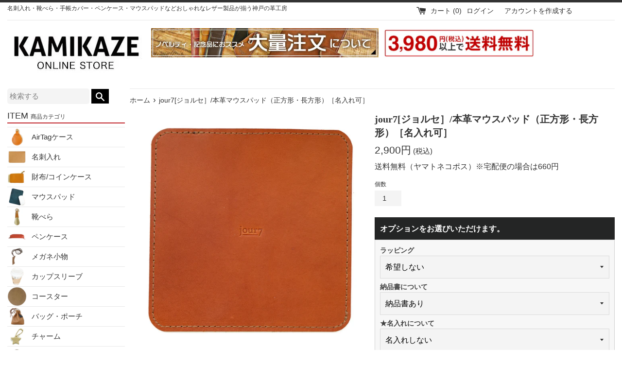

--- FILE ---
content_type: text/html; charset=utf-8
request_url: https://kamikaze-online.jp/products/j7-005
body_size: 54982
content:
<!doctype html>
<html class="supports-no-js" lang="ja">
<head>
  
<!-- Added by AVADA SEO Suite -->



<meta property="og:site_name" content="《公式》カミカゼオンライン | おしゃれ革製品の通販">
<meta property="og:url" content="https://kamikaze-online.jp/products/j7-005">
<meta property="og:title" content="jour7[ジョルセ］/本革マウスパッド（正方形・長方形）［名入れ可］">
<meta property="og:type" content="product">
<meta property="og:description" content="商品詳細 名入れについて 発送について 注意事項 コメント 小スペースや外出先・カフェなどで使いやすいコンパクトサイズ！選べる２タイプ！正方形と縦長長方形 サイズ 正方形タイプ：縦16cm・横16cm縦長長方形タイプ：縦17.5cm・横14cm 素材 牛革（栃木レザー）厚さ1.8mm※裏貼り無し ・名入れご希望の場合は、オプション選択肢で【ご希望の刻印内容】をご入力ください。名入れ内容のご入力とともに、+550円が加算されます。・名入れ料無料の商品へは、自動加算は行われません。設定位置以外の刻印はできません。文字数：1行最大（英数字で）10文字アルファベット、数字、記号（ . ＆ ）のみ刻印可能※文字によって版の幅が異なるため、組み"><meta property="product:availability" content="instock">
  <meta property="product:price:amount" content="2,900">
  <meta property="product:price:currency" content="JPY"><meta property="og:image" content="http://kamikaze-online.jp/cdn/shop/files/j7-005-001.jpg?v=1753236266">
<meta property="og:image:secure_url" content="https://kamikaze-online.jp/cdn/shop/files/j7-005-001.jpg?v=1753236266">
<meta property="og:image:width" content="">
<meta property="og:image:height" content="">
<meta property="og:image:alt" content="">
    
<meta name="twitter:site" content="@《公式》カミカゼオンライン | おしゃれ革製品の通販"><meta name="twitter:card" content="summary_large_image">
<meta name="twitter:title" content="jour7[ジョルセ］/本革マウスパッド（正方形・長方形）［名入れ可］">
<meta name="twitter:description" content="商品詳細 名入れについて 発送について 注意事項 コメント 小スペースや外出先・カフェなどで使いやすいコンパクトサイズ！選べる２タイプ！正方形と縦長長方形 サイズ 正方形タイプ：縦16cm・横16cm縦長長方形タイプ：縦17.5cm・横14cm 素材 牛革（栃木レザー）厚さ...">
<meta name="twitter:image" content="http://kamikaze-online.jp/cdn/shop/files/j7-005-001.jpg?v=1753236266">
    

<meta name="google-site-verification" content="IIRsf4RJBaMJQoTqykJGVLZaclnmV9XLGDGZT7ux4ew" />



<meta name="twitter:image" content="http://kamikaze-online.jp/cdn/shop/files/j7-005-001.jpg?v=1753236266">
    




<!-- Added by AVADA SEO Suite: Product Structured Data -->
<script type="application/ld+json">{
"@context": "https://schema.org/",
"@type": "Product",
"@id": "https:\/\/kamikaze-online.jp\/products\/j7-005#product",
"name": "jour7[ジョルセ］/本革マウスパッド（正方形・長方形）［名入れ可］",
"description": "商品詳細    名入れについて    発送について    注意事項        コメント小スペースや外出先・カフェなどで使いやすいコンパクトサイズ！選べる２タイプ！正方形と縦長長方形    サイズ正方形タイプ：縦16cm・横16cm縦長長方形タイプ：縦17.5cm・横14cm    素材牛革（栃木レザー）厚さ1.8mm※裏貼り無し              ・名入れご希望の場合は、オプション選択肢で【ご希望の刻印内容】をご入力ください。名入れ内容のご入力とともに、+550円が加算されます。・名入れ料無料の商品へは、自動加算は行われません。設定位置以外の刻印はできません。文字数：1行最大（英数字で）10文字アルファベット、数字、記号（ . ＆ ）のみ刻印可能※文字によって版の幅が異なるため、組み合わせ次第では、刻印出来る文字数が短くなる場合もございます。色によっては刻印が目立たないこともあります。一点ずつ職人さんによる刻印で、出来る限り丁寧な仕上がりを心がけておりますが、手作業による天然皮革への刻印ため、スペルの絶対水平はお約束しておりません。また、書体の文字間バランスにつきましては、刻印ミスではございませんので、予めご了承下さいませ。上記の理由によるご返品・交換は一切承っておりません。この商品はお客様のご注文を受けてからすぐに刻印をいたしますので、ご注文後の変更・キャンセルはお受けできません。内容を充分ご確認の上、ご注文いただきますようお願いいたします。商品の仕上がりがお客様のイメージと異なる場合もご返品は出来ません。備考欄ご記入漏れ、または不明瞭な点があった場合はメールにてご連絡いたします。            メール便でお届けします。※ポスト投函・日時指定不可※ご注文個数によりましてはメール便での配送が不可となる場合もございます。その場合は宅配便（送料変更）でのお届けとなります事をご了承下さいませ。            ●ギフトラッピング希望の際は、必ず備考欄にご記入ください。配送先が、ご注文者様と異なる場合は、必ず備考欄に「納品書」の同封有無をご記入ください。（注意）本革について●以下特徴をご理解いただきご購入をお願いいたします。・本革は天然素材のため、動物が持っていた傷やシワがあります。また表面加工を行っていないため、製造工程でできた小さい傷がある場合があります。・本商品は、一つずつ手作業で製作しております。ハンドメイド商品ですので、寸法に若干ばらつき、ズレ等がございます。・商品画像はできる限り実物を再現するよう心掛けておりますが、ご利用のモニター、環境等により、若干差異が生じる場合がございます。本革製品は天然素材のため1点1点色合いや風合いが異なります。      商品番号：j7-005▼名入れをご希望の方は必ず▼▼希望の文字数が収まるか▼▼名入れチェッカーで確認してください▼名入れ可能な文字数か確認する",
"brand": {
  "@type": "Brand",
  "name": "カミカゼオンライン 本店"
},
"offers": {
  "@type": "Offer",
  "price": "2900.0",
  "priceCurrency": "JPY",
  "itemCondition": "https://schema.org/NewCondition",
  "availability": "https://schema.org/InStock",
  "url": "https://kamikaze-online.jp/products/j7-005"
},
"image": [
  "https://kamikaze-online.jp/cdn/shop/files/j7-005-001.jpg?v=1753236266",
  "https://kamikaze-online.jp/cdn/shop/files/j7-005-007.jpg?v=1753236266",
  "https://kamikaze-online.jp/cdn/shop/files/j7-005-008.jpg?v=1753236266",
  "https://kamikaze-online.jp/cdn/shop/files/j7-005-011.jpg?v=1753236266",
  "https://kamikaze-online.jp/cdn/shop/files/j7-005-012.jpg?v=1753236266",
  "https://kamikaze-online.jp/cdn/shop/files/j7-005-013.jpg?v=1753236266",
  "https://kamikaze-online.jp/cdn/shop/files/j7-005-014.jpg?v=1753236266",
  "https://kamikaze-online.jp/cdn/shop/files/j7-005-015.jpg?v=1753236266",
  "https://kamikaze-online.jp/cdn/shop/files/j7-005-016.jpg?v=1753236266",
  "https://kamikaze-online.jp/cdn/shop/files/j7-005-017.jpg?v=1753236266",
  "https://kamikaze-online.jp/cdn/shop/files/j7-005-018.jpg?v=1753236266",
  "https://kamikaze-online.jp/cdn/shop/files/j7-005-019.jpg?v=1753236266",
  "https://kamikaze-online.jp/cdn/shop/files/j7-005-020.jpg?v=1753236266",
  "https://kamikaze-online.jp/cdn/shop/files/j7-005-021.jpg?v=1753236266",
  "https://kamikaze-online.jp/cdn/shop/files/j7-005-022.jpg?v=1753236266",
  "https://kamikaze-online.jp/cdn/shop/files/j7-005-061.jpg?v=1753236266",
  "https://kamikaze-online.jp/cdn/shop/files/j7-005-S-nmCAM-001.jpg?v=1753236266",
  "https://kamikaze-online.jp/cdn/shop/files/j7-005-S-nmCOR-001.jpg?v=1753236266",
  "https://kamikaze-online.jp/cdn/shop/files/j7-005-S-nmDBRW-001.jpg?v=1753236266",
  "https://kamikaze-online.jp/cdn/shop/files/j7-005-S-nmDGRE-001.jpg?v=1753236266",
  "https://kamikaze-online.jp/cdn/shop/files/j7-005-S-nmBLK-001.jpg?v=1753236266",
  "https://kamikaze-online.jp/cdn/shop/files/j7-005-S-nmNIV-001.jpg?v=1753236266",
  "https://kamikaze-online.jp/cdn/shop/files/j7-005-R-nmCAM-001.jpg?v=1753236266",
  "https://kamikaze-online.jp/cdn/shop/files/j7-005-R-nmCOR-001.jpg?v=1753236266",
  "https://kamikaze-online.jp/cdn/shop/files/j7-005-R-nmDBRW-001.jpg?v=1753236266",
  "https://kamikaze-online.jp/cdn/shop/files/j7-005-R-nmDGRE-001.jpg?v=1753236266",
  "https://kamikaze-online.jp/cdn/shop/files/j7-005-R-nmBLK-001.jpg?v=1753236267",
  "https://kamikaze-online.jp/cdn/shop/files/j7-005-R-nmNIV-001.jpg?v=1753236267"
],
"releaseDate": "2020-10-30 22:28:42 +0900",
"sku": "j7-005-S-nmCOR",
"mpn": "j7-005-S-nmCOR"}</script>
<!-- /Added by AVADA SEO Suite --><!-- Added by AVADA SEO Suite: Breadcrumb Structured Data  -->
<script type="application/ld+json">{
  "@context": "https://schema.org",
  "@type": "BreadcrumbList",
  "itemListElement": [{
    "@type": "ListItem",
    "position": 1,
    "name": "Home",
    "item": "https://kamikaze-online.jp"
  }, {
    "@type": "ListItem",
    "position": 2,
    "name": "jour7[ジョルセ］/本革マウスパッド（正方形・長方形）［名入れ可］",
    "item": "https://kamikaze-online.jp/products/j7-005"
  }]
}
</script>
<!-- Added by AVADA SEO Suite -->


<!-- /Added by AVADA SEO Suite -->

  <link rel="stylesheet" href="https://obscure-escarpment-2240.herokuapp.com/stylesheets/bcpo-front.css">
  <script>var bcpo_product={"id":6031482388665,"title":"jour7[ジョルセ］\/本革マウスパッド（正方形・長方形）［名入れ可］","handle":"j7-005","description":"\u003cdiv class=\"tabs\"\u003e  \u003cinput id=\"c1\" type=\"radio\" name=\"tab_item\" checked\u003e  \u003clabel class=\"tab_item\" for=\"c1\"\u003e商品詳細\u003c\/label\u003e  \u003cinput id=\"c2\" type=\"radio\" name=\"tab_item\"\u003e  \u003clabel class=\"tab_item\" for=\"c2\"\u003e名入れについて\u003c\/label\u003e  \u003cinput id=\"c4\" type=\"radio\" name=\"tab_item\"\u003e  \u003clabel class=\"tab_item\" for=\"c4\"\u003e発送について\u003c\/label\u003e  \u003cinput id=\"c5\" type=\"radio\" name=\"tab_item\"\u003e  \u003clabel class=\"tab_item\" for=\"c5\"\u003e注意事項\u003c\/label\u003e\u003cinput id=\"check1\" class=\"moreinfo-check\" type=\"checkbox\"\u003e  \u003cdiv class=\"tab_content\" id=\"content1\"\u003e    \u003cdiv class=\"tab_content_description\"\u003e\n\u003ctable class=\"detailcomment\"\u003e  \u003ctr\u003e\n\u003cth\u003eコメント\u003c\/th\u003e\n\u003ctd\u003e小スペースや外出先・カフェなどで使いやすい\u003cbr\u003eコンパクトサイズ！\u003cbr\u003e選べる２タイプ！\u003cbr\u003e正方形と縦長長方形\u003c\/td\u003e  \u003c\/tr\u003e  \u003ctr\u003e\n\u003cth\u003eサイズ\u003c\/th\u003e\n\u003ctd\u003e正方形タイプ：縦16cm・横16cm\u003cbr\u003e縦長長方形タイプ：縦17.5cm・横14cm\u003c\/td\u003e  \u003c\/tr\u003e  \u003ctr\u003e\n\u003cth\u003e素材\u003c\/th\u003e\n\u003ctd\u003e牛革（栃木レザー）厚さ1.8mm\u003cbr\u003e※裏貼り無し\u003c\/td\u003e  \u003c\/tr\u003e\n\u003c\/table\u003e    \u003c\/div\u003e  \u003c\/div\u003e  \u003cdiv class=\"tab_content\" id=\"content2\"\u003e    \u003cdiv class=\"tab_content_description\"\u003e・名入れご希望の場合は、\u003cfont color=\"#FF0000\"\u003eオプション選択肢で【ご希望の刻印内容】をご入力\u003c\/font\u003eください。名入れ内容のご入力とともに、\u003cfont color=\"#FF0000\"\u003e+550円\u003c\/font\u003eが加算されます。\u003cbr\u003e・名入れ料無料の商品へは、自動加算は行われません。\u003cbr\u003e\u003cbr\u003e設定位置以外の刻印はできません。\u003cbr\u003e文字数：1行最大（英数字で）10文字\u003cbr\u003eアルファベット、数字、記号（ . ＆ ）のみ刻印可能\u003cbr\u003e※文字によって版の幅が異なるため、組み合わせ次第では、刻印出来る文字数が短くなる場合もございます。\u003cbr\u003e\u003cbr\u003e色によっては刻印が目立たないこともあります。\u003cbr\u003e\u003cbr\u003e一点ずつ職人さんによる刻印で、出来る限り丁寧な仕上がりを心がけておりますが、手作業による天然皮革への刻印ため、スペルの絶対水平はお約束しておりません。\u003cbr\u003eまた、書体の文字間バランスにつきましては、刻印ミスではございませんので、予めご了承下さいませ。上記の理由によるご返品・交換は一切承っておりません。\u003cbr\u003e\u003cbr\u003eこの商品はお客様のご注文を受けてからすぐに刻印をいたしますので、ご注文後の変更・キャンセルはお受けできません。内容を充分ご確認の上、ご注文いただきますようお願いいたします。\u003cbr\u003e\u003cbr\u003e商品の仕上がりがお客様のイメージと異なる場合もご返品は出来ません。\u003cbr\u003e\u003cbr\u003e備考欄ご記入漏れ、または不明瞭な点があった場合はメールにてご連絡いたします。    \u003c\/div\u003e  \u003c\/div\u003e  \u003cdiv class=\"tab_content\" id=\"content4\"\u003e    \u003cdiv class=\"tab_content_description\"\u003eメール便でお届けします。\u003cbr\u003e\u003cbr\u003e※ポスト投函・日時指定不可\u003cbr\u003e※ご注文個数によりましてはメール便での配送が不可となる場合もございます。その場合は宅配便（送料変更）でのお届けとなります事をご了承下さいませ。    \u003c\/div\u003e  \u003c\/div\u003e  \u003cdiv class=\"tab_content\" id=\"content5\"\u003e    \u003cdiv class=\"tab_content_description\"\u003e●ギフトラッピング希望の際は、必ず備考欄にご記入ください。\u003cbr\u003e配送先が、ご注文者様と異なる場合は、必ず備考欄に「納品書」の同封有無をご記入ください。\u003cbr\u003e\u003cbr\u003e\u003cbr\u003e（注意）本革について\u003cbr\u003e●以下特徴をご理解いただきご購入をお願いいたします。\u003cbr\u003e・本革は天然素材のため、動物が持っていた傷やシワがあります。また表面加工を行っていないため、製造工程でできた小さい傷がある場合があります。\u003cbr\u003e・本商品は、一つずつ手作業で製作しております。ハンドメイド商品ですので、寸法に若干ばらつき、ズレ等がございます。\u003cbr\u003e・商品画像はできる限り実物を再現するよう心掛けておりますが、ご利用のモニター、環境等により、若干差異が生じる場合がございます。本革製品は天然素材のため1点1点色合いや風合いが異なります。\u003cbr\u003e    \u003c\/div\u003e  \u003c\/div\u003e\n\u003clabel class=\"moreinfo-label\" for=\"check1\"\u003e\u003c\/label\u003e\n\u003c\/div\u003e\u003cdiv class=\"itemcode\"\u003e\n\u003cspan\u003e商品番号：\u003c\/span\u003e\u003cspan\u003ej7-005\u003c\/span\u003e\n\u003c\/div\u003e\u003cdiv class=\"lp-d\"\u003e\n\u003cimg src=\"https:\/\/capsor.com\/shopify\/j7-005-006.jpg\" width=\"100%\"\u003e\u003cimg src=\"https:\/\/capsor.com\/shopify\/j7-005-007.jpg\" width=\"100%\"\u003e\u003cimg src=\"https:\/\/capsor.com\/shopify\/j7-005-008.jpg\" width=\"100%\"\u003e\u003cimg src=\"https:\/\/capsor.com\/shopify\/j7-005-009.jpg\" width=\"100%\"\u003e\u003cimg src=\"https:\/\/capsor.com\/shopify\/j7-005-011.jpg\" width=\"100%\"\u003e\u003cimg src=\"https:\/\/capsor.com\/shopify\/j7-005-012.jpg\" width=\"100%\"\u003e\u003cimg src=\"https:\/\/capsor.com\/shopify\/j7-005-013.jpg\" width=\"100%\"\u003e\u003cimg src=\"https:\/\/capsor.com\/shopify\/j7-005-014.jpg\" width=\"100%\"\u003e\u003cimg src=\"https:\/\/capsor.com\/shopify\/j7-005-015.jpg\" width=\"100%\"\u003e\u003cimg src=\"https:\/\/capsor.com\/shopify\/j7-005-016.jpg\" width=\"100%\"\u003e\u003cimg src=\"https:\/\/capsor.com\/shopify\/j7-005-017.jpg\" width=\"100%\"\u003e\u003cimg src=\"https:\/\/capsor.com\/shopify\/j7-005-018.jpg\" width=\"100%\"\u003e\u003cimg src=\"https:\/\/capsor.com\/shopify\/j7-005-019.jpg\" width=\"100%\"\u003e\u003cimg src=\"https:\/\/capsor.com\/shopify\/j7-005-020.jpg\" width=\"100%\"\u003e\u003cimg src=\"https:\/\/capsor.com\/shopify\/j7-005-021.jpg\" width=\"100%\"\u003e\u003cimg src=\"https:\/\/capsor.com\/shopify\/j7-005-022.jpg\" width=\"100%\"\u003e\u003cimg src=\"https:\/\/capsor.com\/shopify\/j7-005-061.jpg\" width=\"100%\"\u003e\u003ctable bordercolor=\"#000\" border=\"10\" cellpadding=\"5\" bgcolor=\"#faee00\" width=\"100%\"\u003e\u003ctr\u003e\u003ctd align=\"center\"\u003e▼名入れをご希望の方は必ず▼\u003cbr\u003e▼希望の文字数が収まるか▼\u003cbr\u003e▼名入れチェッカーで確認してください▼\u003c\/td\u003e\u003c\/tr\u003e\u003c\/table\u003e\n\u003cbr\u003e\u003ctable bgcolor=\"#900\" width=\"100%\" cellpadding=\"8\"\u003e\u003ctr\u003e\u003ctd align=\"center\"\u003e\u003ca href=\"https:\/\/kamikaze-online.jp\/pages\/naire\" target=\"_blank\"\u003e\u003cfont color=\"#FFF\" size=\"+1\"\u003e\u003cb\u003e名入れ可能な文字数か確認する\u003c\/b\u003e\u003c\/font\u003e\u003c\/a\u003e\u003c\/td\u003e\u003c\/tr\u003e\u003c\/table\u003e\n\u003cbr\u003e\u003cp\u003e\u003ca href=\"https:\/\/kamikaze-online.jp\/pages\/wrapping\" target=\"_blank\"\u003e\u003cimg src=\"https:\/\/capsor.com\/shopify\/rapping01.jpg\" width=\"100%\"\u003e\u003c\/a\u003e\u003c\/p\u003e\n\u003c\/div\u003e","published_at":"2020-10-30T22:28:42+09:00","created_at":"2020-10-30T22:28:42+09:00","vendor":"カミカゼオンライン 本店","type":"","tags":[],"price":290000,"price_min":290000,"price_max":290000,"available":true,"price_varies":false,"compare_at_price":null,"compare_at_price_min":0,"compare_at_price_max":0,"compare_at_price_varies":false,"variants":[{"id":39798542598329,"title":"正方形タイプ \/ キャメル","option1":"正方形タイプ","option2":"キャメル","option3":null,"sku":"j7-005-S-nmCAM","requires_shipping":true,"taxable":true,"featured_image":{"id":45512974139644,"product_id":6031482388665,"position":17,"created_at":"2025-07-23T11:04:26+09:00","updated_at":"2025-07-23T11:04:26+09:00","alt":null,"width":1200,"height":1200,"src":"\/\/kamikaze-online.jp\/cdn\/shop\/files\/j7-005-S-nmCAM-001.jpg?v=1753236266","variant_ids":[39798542598329]},"available":false,"name":"jour7[ジョルセ］\/本革マウスパッド（正方形・長方形）［名入れ可］ - 正方形タイプ \/ キャメル","public_title":"正方形タイプ \/ キャメル","options":["正方形タイプ","キャメル"],"price":290000,"weight":500,"compare_at_price":null,"inventory_management":"shopify","barcode":"","featured_media":{"alt":null,"id":36995688792316,"position":17,"preview_image":{"aspect_ratio":1.0,"height":1200,"width":1200,"src":"\/\/kamikaze-online.jp\/cdn\/shop\/files\/j7-005-S-nmCAM-001.jpg?v=1753236266"}},"requires_selling_plan":false,"selling_plan_allocations":[]},{"id":39798542631097,"title":"正方形タイプ \/ キャロットオレンジ","option1":"正方形タイプ","option2":"キャロットオレンジ","option3":null,"sku":"j7-005-S-nmCOR","requires_shipping":true,"taxable":true,"featured_image":{"id":45512974172412,"product_id":6031482388665,"position":18,"created_at":"2025-07-23T11:04:26+09:00","updated_at":"2025-07-23T11:04:26+09:00","alt":null,"width":1200,"height":1200,"src":"\/\/kamikaze-online.jp\/cdn\/shop\/files\/j7-005-S-nmCOR-001.jpg?v=1753236266","variant_ids":[39798542631097]},"available":true,"name":"jour7[ジョルセ］\/本革マウスパッド（正方形・長方形）［名入れ可］ - 正方形タイプ \/ キャロットオレンジ","public_title":"正方形タイプ \/ キャロットオレンジ","options":["正方形タイプ","キャロットオレンジ"],"price":290000,"weight":500,"compare_at_price":null,"inventory_management":"shopify","barcode":"","featured_media":{"alt":null,"id":36995688825084,"position":18,"preview_image":{"aspect_ratio":1.0,"height":1200,"width":1200,"src":"\/\/kamikaze-online.jp\/cdn\/shop\/files\/j7-005-S-nmCOR-001.jpg?v=1753236266"}},"requires_selling_plan":false,"selling_plan_allocations":[]},{"id":39798542663865,"title":"正方形タイプ \/ ダークブラウン","option1":"正方形タイプ","option2":"ダークブラウン","option3":null,"sku":"j7-005-S-nmDBRW","requires_shipping":true,"taxable":true,"featured_image":{"id":45512974205180,"product_id":6031482388665,"position":19,"created_at":"2025-07-23T11:04:26+09:00","updated_at":"2025-07-23T11:04:26+09:00","alt":null,"width":1200,"height":1200,"src":"\/\/kamikaze-online.jp\/cdn\/shop\/files\/j7-005-S-nmDBRW-001.jpg?v=1753236266","variant_ids":[39798542663865]},"available":true,"name":"jour7[ジョルセ］\/本革マウスパッド（正方形・長方形）［名入れ可］ - 正方形タイプ \/ ダークブラウン","public_title":"正方形タイプ \/ ダークブラウン","options":["正方形タイプ","ダークブラウン"],"price":290000,"weight":500,"compare_at_price":null,"inventory_management":"shopify","barcode":"","featured_media":{"alt":null,"id":36995688857852,"position":19,"preview_image":{"aspect_ratio":1.0,"height":1200,"width":1200,"src":"\/\/kamikaze-online.jp\/cdn\/shop\/files\/j7-005-S-nmDBRW-001.jpg?v=1753236266"}},"requires_selling_plan":false,"selling_plan_allocations":[]},{"id":39798542696633,"title":"正方形タイプ \/ ディープグリーン","option1":"正方形タイプ","option2":"ディープグリーン","option3":null,"sku":"j7-005-S-nmDGRE","requires_shipping":true,"taxable":true,"featured_image":{"id":45512974237948,"product_id":6031482388665,"position":20,"created_at":"2025-07-23T11:04:26+09:00","updated_at":"2025-07-23T11:04:26+09:00","alt":null,"width":1200,"height":1200,"src":"\/\/kamikaze-online.jp\/cdn\/shop\/files\/j7-005-S-nmDGRE-001.jpg?v=1753236266","variant_ids":[39798542696633]},"available":true,"name":"jour7[ジョルセ］\/本革マウスパッド（正方形・長方形）［名入れ可］ - 正方形タイプ \/ ディープグリーン","public_title":"正方形タイプ \/ ディープグリーン","options":["正方形タイプ","ディープグリーン"],"price":290000,"weight":500,"compare_at_price":null,"inventory_management":"shopify","barcode":"","featured_media":{"alt":null,"id":36995688890620,"position":20,"preview_image":{"aspect_ratio":1.0,"height":1200,"width":1200,"src":"\/\/kamikaze-online.jp\/cdn\/shop\/files\/j7-005-S-nmDGRE-001.jpg?v=1753236266"}},"requires_selling_plan":false,"selling_plan_allocations":[]},{"id":39798542729401,"title":"正方形タイプ \/ ブラック","option1":"正方形タイプ","option2":"ブラック","option3":null,"sku":"j7-005-S-nmBLK","requires_shipping":true,"taxable":true,"featured_image":{"id":45512974270716,"product_id":6031482388665,"position":21,"created_at":"2025-07-23T11:04:26+09:00","updated_at":"2025-07-23T11:04:26+09:00","alt":null,"width":1200,"height":1200,"src":"\/\/kamikaze-online.jp\/cdn\/shop\/files\/j7-005-S-nmBLK-001.jpg?v=1753236266","variant_ids":[39798542729401]},"available":true,"name":"jour7[ジョルセ］\/本革マウスパッド（正方形・長方形）［名入れ可］ - 正方形タイプ \/ ブラック","public_title":"正方形タイプ \/ ブラック","options":["正方形タイプ","ブラック"],"price":290000,"weight":500,"compare_at_price":null,"inventory_management":"shopify","barcode":"","featured_media":{"alt":null,"id":36995688923388,"position":21,"preview_image":{"aspect_ratio":1.0,"height":1200,"width":1200,"src":"\/\/kamikaze-online.jp\/cdn\/shop\/files\/j7-005-S-nmBLK-001.jpg?v=1753236266"}},"requires_selling_plan":false,"selling_plan_allocations":[]},{"id":39798542762169,"title":"正方形タイプ \/ ネイビー","option1":"正方形タイプ","option2":"ネイビー","option3":null,"sku":"j7-005-S-nmNIV","requires_shipping":true,"taxable":true,"featured_image":{"id":45512974303484,"product_id":6031482388665,"position":22,"created_at":"2025-07-23T11:04:26+09:00","updated_at":"2025-07-23T11:04:26+09:00","alt":null,"width":1200,"height":1200,"src":"\/\/kamikaze-online.jp\/cdn\/shop\/files\/j7-005-S-nmNIV-001.jpg?v=1753236266","variant_ids":[39798542762169]},"available":true,"name":"jour7[ジョルセ］\/本革マウスパッド（正方形・長方形）［名入れ可］ - 正方形タイプ \/ ネイビー","public_title":"正方形タイプ \/ ネイビー","options":["正方形タイプ","ネイビー"],"price":290000,"weight":500,"compare_at_price":null,"inventory_management":"shopify","barcode":"","featured_media":{"alt":null,"id":36995688956156,"position":22,"preview_image":{"aspect_ratio":1.0,"height":1200,"width":1200,"src":"\/\/kamikaze-online.jp\/cdn\/shop\/files\/j7-005-S-nmNIV-001.jpg?v=1753236266"}},"requires_selling_plan":false,"selling_plan_allocations":[]},{"id":39798542794937,"title":"縦長長方形タイプ \/ キャメル","option1":"縦長長方形タイプ","option2":"キャメル","option3":null,"sku":"j7-005-R-nmCAM","requires_shipping":true,"taxable":true,"featured_image":{"id":45512974336252,"product_id":6031482388665,"position":23,"created_at":"2025-07-23T11:04:26+09:00","updated_at":"2025-07-23T11:04:26+09:00","alt":null,"width":1200,"height":1200,"src":"\/\/kamikaze-online.jp\/cdn\/shop\/files\/j7-005-R-nmCAM-001.jpg?v=1753236266","variant_ids":[39798542794937]},"available":false,"name":"jour7[ジョルセ］\/本革マウスパッド（正方形・長方形）［名入れ可］ - 縦長長方形タイプ \/ キャメル","public_title":"縦長長方形タイプ \/ キャメル","options":["縦長長方形タイプ","キャメル"],"price":290000,"weight":500,"compare_at_price":null,"inventory_management":"shopify","barcode":"","featured_media":{"alt":null,"id":36995688988924,"position":23,"preview_image":{"aspect_ratio":1.0,"height":1200,"width":1200,"src":"\/\/kamikaze-online.jp\/cdn\/shop\/files\/j7-005-R-nmCAM-001.jpg?v=1753236266"}},"requires_selling_plan":false,"selling_plan_allocations":[]},{"id":39798542827705,"title":"縦長長方形タイプ \/ キャロットオレンジ","option1":"縦長長方形タイプ","option2":"キャロットオレンジ","option3":null,"sku":"j7-005-R-nmCOR","requires_shipping":true,"taxable":true,"featured_image":{"id":45512974369020,"product_id":6031482388665,"position":24,"created_at":"2025-07-23T11:04:26+09:00","updated_at":"2025-07-23T11:04:26+09:00","alt":null,"width":1200,"height":1200,"src":"\/\/kamikaze-online.jp\/cdn\/shop\/files\/j7-005-R-nmCOR-001.jpg?v=1753236266","variant_ids":[39798542827705]},"available":false,"name":"jour7[ジョルセ］\/本革マウスパッド（正方形・長方形）［名入れ可］ - 縦長長方形タイプ \/ キャロットオレンジ","public_title":"縦長長方形タイプ \/ キャロットオレンジ","options":["縦長長方形タイプ","キャロットオレンジ"],"price":290000,"weight":500,"compare_at_price":null,"inventory_management":"shopify","barcode":"","featured_media":{"alt":null,"id":36995689021692,"position":24,"preview_image":{"aspect_ratio":1.0,"height":1200,"width":1200,"src":"\/\/kamikaze-online.jp\/cdn\/shop\/files\/j7-005-R-nmCOR-001.jpg?v=1753236266"}},"requires_selling_plan":false,"selling_plan_allocations":[]},{"id":39798542860473,"title":"縦長長方形タイプ \/ ダークブラウン","option1":"縦長長方形タイプ","option2":"ダークブラウン","option3":null,"sku":"j7-005-R-nmDBRW","requires_shipping":true,"taxable":true,"featured_image":{"id":45512974401788,"product_id":6031482388665,"position":25,"created_at":"2025-07-23T11:04:26+09:00","updated_at":"2025-07-23T11:04:26+09:00","alt":null,"width":1200,"height":1200,"src":"\/\/kamikaze-online.jp\/cdn\/shop\/files\/j7-005-R-nmDBRW-001.jpg?v=1753236266","variant_ids":[39798542860473]},"available":false,"name":"jour7[ジョルセ］\/本革マウスパッド（正方形・長方形）［名入れ可］ - 縦長長方形タイプ \/ ダークブラウン","public_title":"縦長長方形タイプ \/ ダークブラウン","options":["縦長長方形タイプ","ダークブラウン"],"price":290000,"weight":500,"compare_at_price":null,"inventory_management":"shopify","barcode":"","featured_media":{"alt":null,"id":36995689054460,"position":25,"preview_image":{"aspect_ratio":1.0,"height":1200,"width":1200,"src":"\/\/kamikaze-online.jp\/cdn\/shop\/files\/j7-005-R-nmDBRW-001.jpg?v=1753236266"}},"requires_selling_plan":false,"selling_plan_allocations":[]},{"id":39798542893241,"title":"縦長長方形タイプ \/ ディープグリーン","option1":"縦長長方形タイプ","option2":"ディープグリーン","option3":null,"sku":"j7-005-R-nmDGRE","requires_shipping":true,"taxable":true,"featured_image":{"id":45512974434556,"product_id":6031482388665,"position":26,"created_at":"2025-07-23T11:04:26+09:00","updated_at":"2025-07-23T11:04:26+09:00","alt":null,"width":1200,"height":1200,"src":"\/\/kamikaze-online.jp\/cdn\/shop\/files\/j7-005-R-nmDGRE-001.jpg?v=1753236266","variant_ids":[39798542893241]},"available":true,"name":"jour7[ジョルセ］\/本革マウスパッド（正方形・長方形）［名入れ可］ - 縦長長方形タイプ \/ ディープグリーン","public_title":"縦長長方形タイプ \/ ディープグリーン","options":["縦長長方形タイプ","ディープグリーン"],"price":290000,"weight":500,"compare_at_price":null,"inventory_management":"shopify","barcode":"","featured_media":{"alt":null,"id":36995689087228,"position":26,"preview_image":{"aspect_ratio":1.0,"height":1200,"width":1200,"src":"\/\/kamikaze-online.jp\/cdn\/shop\/files\/j7-005-R-nmDGRE-001.jpg?v=1753236266"}},"requires_selling_plan":false,"selling_plan_allocations":[]},{"id":39798542926009,"title":"縦長長方形タイプ \/ ブラック","option1":"縦長長方形タイプ","option2":"ブラック","option3":null,"sku":"j7-005-R-nmBLK","requires_shipping":true,"taxable":true,"featured_image":{"id":45512974467324,"product_id":6031482388665,"position":27,"created_at":"2025-07-23T11:04:27+09:00","updated_at":"2025-07-23T11:04:27+09:00","alt":null,"width":1200,"height":1200,"src":"\/\/kamikaze-online.jp\/cdn\/shop\/files\/j7-005-R-nmBLK-001.jpg?v=1753236267","variant_ids":[39798542926009]},"available":true,"name":"jour7[ジョルセ］\/本革マウスパッド（正方形・長方形）［名入れ可］ - 縦長長方形タイプ \/ ブラック","public_title":"縦長長方形タイプ \/ ブラック","options":["縦長長方形タイプ","ブラック"],"price":290000,"weight":500,"compare_at_price":null,"inventory_management":"shopify","barcode":"","featured_media":{"alt":null,"id":36995689119996,"position":27,"preview_image":{"aspect_ratio":1.0,"height":1200,"width":1200,"src":"\/\/kamikaze-online.jp\/cdn\/shop\/files\/j7-005-R-nmBLK-001.jpg?v=1753236267"}},"requires_selling_plan":false,"selling_plan_allocations":[]},{"id":39798542958777,"title":"縦長長方形タイプ \/ ネイビー","option1":"縦長長方形タイプ","option2":"ネイビー","option3":null,"sku":"j7-005-R-nmNIV","requires_shipping":true,"taxable":true,"featured_image":{"id":45512974500092,"product_id":6031482388665,"position":28,"created_at":"2025-07-23T11:04:27+09:00","updated_at":"2025-07-23T11:04:27+09:00","alt":null,"width":1200,"height":1200,"src":"\/\/kamikaze-online.jp\/cdn\/shop\/files\/j7-005-R-nmNIV-001.jpg?v=1753236267","variant_ids":[39798542958777]},"available":false,"name":"jour7[ジョルセ］\/本革マウスパッド（正方形・長方形）［名入れ可］ - 縦長長方形タイプ \/ ネイビー","public_title":"縦長長方形タイプ \/ ネイビー","options":["縦長長方形タイプ","ネイビー"],"price":290000,"weight":500,"compare_at_price":null,"inventory_management":"shopify","barcode":"","featured_media":{"alt":null,"id":36995689152764,"position":28,"preview_image":{"aspect_ratio":1.0,"height":1200,"width":1200,"src":"\/\/kamikaze-online.jp\/cdn\/shop\/files\/j7-005-R-nmNIV-001.jpg?v=1753236267"}},"requires_selling_plan":false,"selling_plan_allocations":[]}],"images":["\/\/kamikaze-online.jp\/cdn\/shop\/files\/j7-005-001.jpg?v=1753236266","\/\/kamikaze-online.jp\/cdn\/shop\/files\/j7-005-007.jpg?v=1753236266","\/\/kamikaze-online.jp\/cdn\/shop\/files\/j7-005-008.jpg?v=1753236266","\/\/kamikaze-online.jp\/cdn\/shop\/files\/j7-005-011.jpg?v=1753236266","\/\/kamikaze-online.jp\/cdn\/shop\/files\/j7-005-012.jpg?v=1753236266","\/\/kamikaze-online.jp\/cdn\/shop\/files\/j7-005-013.jpg?v=1753236266","\/\/kamikaze-online.jp\/cdn\/shop\/files\/j7-005-014.jpg?v=1753236266","\/\/kamikaze-online.jp\/cdn\/shop\/files\/j7-005-015.jpg?v=1753236266","\/\/kamikaze-online.jp\/cdn\/shop\/files\/j7-005-016.jpg?v=1753236266","\/\/kamikaze-online.jp\/cdn\/shop\/files\/j7-005-017.jpg?v=1753236266","\/\/kamikaze-online.jp\/cdn\/shop\/files\/j7-005-018.jpg?v=1753236266","\/\/kamikaze-online.jp\/cdn\/shop\/files\/j7-005-019.jpg?v=1753236266","\/\/kamikaze-online.jp\/cdn\/shop\/files\/j7-005-020.jpg?v=1753236266","\/\/kamikaze-online.jp\/cdn\/shop\/files\/j7-005-021.jpg?v=1753236266","\/\/kamikaze-online.jp\/cdn\/shop\/files\/j7-005-022.jpg?v=1753236266","\/\/kamikaze-online.jp\/cdn\/shop\/files\/j7-005-061.jpg?v=1753236266","\/\/kamikaze-online.jp\/cdn\/shop\/files\/j7-005-S-nmCAM-001.jpg?v=1753236266","\/\/kamikaze-online.jp\/cdn\/shop\/files\/j7-005-S-nmCOR-001.jpg?v=1753236266","\/\/kamikaze-online.jp\/cdn\/shop\/files\/j7-005-S-nmDBRW-001.jpg?v=1753236266","\/\/kamikaze-online.jp\/cdn\/shop\/files\/j7-005-S-nmDGRE-001.jpg?v=1753236266","\/\/kamikaze-online.jp\/cdn\/shop\/files\/j7-005-S-nmBLK-001.jpg?v=1753236266","\/\/kamikaze-online.jp\/cdn\/shop\/files\/j7-005-S-nmNIV-001.jpg?v=1753236266","\/\/kamikaze-online.jp\/cdn\/shop\/files\/j7-005-R-nmCAM-001.jpg?v=1753236266","\/\/kamikaze-online.jp\/cdn\/shop\/files\/j7-005-R-nmCOR-001.jpg?v=1753236266","\/\/kamikaze-online.jp\/cdn\/shop\/files\/j7-005-R-nmDBRW-001.jpg?v=1753236266","\/\/kamikaze-online.jp\/cdn\/shop\/files\/j7-005-R-nmDGRE-001.jpg?v=1753236266","\/\/kamikaze-online.jp\/cdn\/shop\/files\/j7-005-R-nmBLK-001.jpg?v=1753236267","\/\/kamikaze-online.jp\/cdn\/shop\/files\/j7-005-R-nmNIV-001.jpg?v=1753236267"],"featured_image":"\/\/kamikaze-online.jp\/cdn\/shop\/files\/j7-005-001.jpg?v=1753236266","options":["形","カラー"],"media":[{"alt":null,"id":36995688169724,"position":1,"preview_image":{"aspect_ratio":1.0,"height":700,"width":700,"src":"\/\/kamikaze-online.jp\/cdn\/shop\/files\/j7-005-001.jpg?v=1753236266"},"aspect_ratio":1.0,"height":700,"media_type":"image","src":"\/\/kamikaze-online.jp\/cdn\/shop\/files\/j7-005-001.jpg?v=1753236266","width":700},{"alt":null,"id":36995688202492,"position":2,"preview_image":{"aspect_ratio":1.478,"height":663,"width":980,"src":"\/\/kamikaze-online.jp\/cdn\/shop\/files\/j7-005-007.jpg?v=1753236266"},"aspect_ratio":1.478,"height":663,"media_type":"image","src":"\/\/kamikaze-online.jp\/cdn\/shop\/files\/j7-005-007.jpg?v=1753236266","width":980},{"alt":null,"id":36995688235260,"position":3,"preview_image":{"aspect_ratio":0.817,"height":1200,"width":980,"src":"\/\/kamikaze-online.jp\/cdn\/shop\/files\/j7-005-008.jpg?v=1753236266"},"aspect_ratio":0.817,"height":1200,"media_type":"image","src":"\/\/kamikaze-online.jp\/cdn\/shop\/files\/j7-005-008.jpg?v=1753236266","width":980},{"alt":null,"id":36995688268028,"position":4,"preview_image":{"aspect_ratio":1.4,"height":700,"width":980,"src":"\/\/kamikaze-online.jp\/cdn\/shop\/files\/j7-005-011.jpg?v=1753236266"},"aspect_ratio":1.4,"height":700,"media_type":"image","src":"\/\/kamikaze-online.jp\/cdn\/shop\/files\/j7-005-011.jpg?v=1753236266","width":980},{"alt":null,"id":36995688300796,"position":5,"preview_image":{"aspect_ratio":1.307,"height":750,"width":980,"src":"\/\/kamikaze-online.jp\/cdn\/shop\/files\/j7-005-012.jpg?v=1753236266"},"aspect_ratio":1.307,"height":750,"media_type":"image","src":"\/\/kamikaze-online.jp\/cdn\/shop\/files\/j7-005-012.jpg?v=1753236266","width":980},{"alt":null,"id":36995688333564,"position":6,"preview_image":{"aspect_ratio":1.4,"height":700,"width":980,"src":"\/\/kamikaze-online.jp\/cdn\/shop\/files\/j7-005-013.jpg?v=1753236266"},"aspect_ratio":1.4,"height":700,"media_type":"image","src":"\/\/kamikaze-online.jp\/cdn\/shop\/files\/j7-005-013.jpg?v=1753236266","width":980},{"alt":null,"id":36995688366332,"position":7,"preview_image":{"aspect_ratio":1.541,"height":636,"width":980,"src":"\/\/kamikaze-online.jp\/cdn\/shop\/files\/j7-005-014.jpg?v=1753236266"},"aspect_ratio":1.541,"height":636,"media_type":"image","src":"\/\/kamikaze-online.jp\/cdn\/shop\/files\/j7-005-014.jpg?v=1753236266","width":980},{"alt":null,"id":36995688399100,"position":8,"preview_image":{"aspect_ratio":1.225,"height":800,"width":980,"src":"\/\/kamikaze-online.jp\/cdn\/shop\/files\/j7-005-015.jpg?v=1753236266"},"aspect_ratio":1.225,"height":800,"media_type":"image","src":"\/\/kamikaze-online.jp\/cdn\/shop\/files\/j7-005-015.jpg?v=1753236266","width":980},{"alt":null,"id":36995688431868,"position":9,"preview_image":{"aspect_ratio":1.501,"height":653,"width":980,"src":"\/\/kamikaze-online.jp\/cdn\/shop\/files\/j7-005-016.jpg?v=1753236266"},"aspect_ratio":1.501,"height":653,"media_type":"image","src":"\/\/kamikaze-online.jp\/cdn\/shop\/files\/j7-005-016.jpg?v=1753236266","width":980},{"alt":null,"id":36995688464636,"position":10,"preview_image":{"aspect_ratio":1.307,"height":750,"width":980,"src":"\/\/kamikaze-online.jp\/cdn\/shop\/files\/j7-005-017.jpg?v=1753236266"},"aspect_ratio":1.307,"height":750,"media_type":"image","src":"\/\/kamikaze-online.jp\/cdn\/shop\/files\/j7-005-017.jpg?v=1753236266","width":980},{"alt":null,"id":36995688497404,"position":11,"preview_image":{"aspect_ratio":1.588,"height":617,"width":980,"src":"\/\/kamikaze-online.jp\/cdn\/shop\/files\/j7-005-018.jpg?v=1753236266"},"aspect_ratio":1.588,"height":617,"media_type":"image","src":"\/\/kamikaze-online.jp\/cdn\/shop\/files\/j7-005-018.jpg?v=1753236266","width":980},{"alt":null,"id":36995688530172,"position":12,"preview_image":{"aspect_ratio":1.38,"height":710,"width":980,"src":"\/\/kamikaze-online.jp\/cdn\/shop\/files\/j7-005-019.jpg?v=1753236266"},"aspect_ratio":1.38,"height":710,"media_type":"image","src":"\/\/kamikaze-online.jp\/cdn\/shop\/files\/j7-005-019.jpg?v=1753236266","width":980},{"alt":null,"id":36995688562940,"position":13,"preview_image":{"aspect_ratio":1.531,"height":640,"width":980,"src":"\/\/kamikaze-online.jp\/cdn\/shop\/files\/j7-005-020.jpg?v=1753236266"},"aspect_ratio":1.531,"height":640,"media_type":"image","src":"\/\/kamikaze-online.jp\/cdn\/shop\/files\/j7-005-020.jpg?v=1753236266","width":980},{"alt":null,"id":36995688661244,"position":14,"preview_image":{"aspect_ratio":1.501,"height":653,"width":980,"src":"\/\/kamikaze-online.jp\/cdn\/shop\/files\/j7-005-021.jpg?v=1753236266"},"aspect_ratio":1.501,"height":653,"media_type":"image","src":"\/\/kamikaze-online.jp\/cdn\/shop\/files\/j7-005-021.jpg?v=1753236266","width":980},{"alt":null,"id":36995688726780,"position":15,"preview_image":{"aspect_ratio":1.307,"height":750,"width":980,"src":"\/\/kamikaze-online.jp\/cdn\/shop\/files\/j7-005-022.jpg?v=1753236266"},"aspect_ratio":1.307,"height":750,"media_type":"image","src":"\/\/kamikaze-online.jp\/cdn\/shop\/files\/j7-005-022.jpg?v=1753236266","width":980},{"alt":null,"id":36995688759548,"position":16,"preview_image":{"aspect_ratio":1.556,"height":630,"width":980,"src":"\/\/kamikaze-online.jp\/cdn\/shop\/files\/j7-005-061.jpg?v=1753236266"},"aspect_ratio":1.556,"height":630,"media_type":"image","src":"\/\/kamikaze-online.jp\/cdn\/shop\/files\/j7-005-061.jpg?v=1753236266","width":980},{"alt":null,"id":36995688792316,"position":17,"preview_image":{"aspect_ratio":1.0,"height":1200,"width":1200,"src":"\/\/kamikaze-online.jp\/cdn\/shop\/files\/j7-005-S-nmCAM-001.jpg?v=1753236266"},"aspect_ratio":1.0,"height":1200,"media_type":"image","src":"\/\/kamikaze-online.jp\/cdn\/shop\/files\/j7-005-S-nmCAM-001.jpg?v=1753236266","width":1200},{"alt":null,"id":36995688825084,"position":18,"preview_image":{"aspect_ratio":1.0,"height":1200,"width":1200,"src":"\/\/kamikaze-online.jp\/cdn\/shop\/files\/j7-005-S-nmCOR-001.jpg?v=1753236266"},"aspect_ratio":1.0,"height":1200,"media_type":"image","src":"\/\/kamikaze-online.jp\/cdn\/shop\/files\/j7-005-S-nmCOR-001.jpg?v=1753236266","width":1200},{"alt":null,"id":36995688857852,"position":19,"preview_image":{"aspect_ratio":1.0,"height":1200,"width":1200,"src":"\/\/kamikaze-online.jp\/cdn\/shop\/files\/j7-005-S-nmDBRW-001.jpg?v=1753236266"},"aspect_ratio":1.0,"height":1200,"media_type":"image","src":"\/\/kamikaze-online.jp\/cdn\/shop\/files\/j7-005-S-nmDBRW-001.jpg?v=1753236266","width":1200},{"alt":null,"id":36995688890620,"position":20,"preview_image":{"aspect_ratio":1.0,"height":1200,"width":1200,"src":"\/\/kamikaze-online.jp\/cdn\/shop\/files\/j7-005-S-nmDGRE-001.jpg?v=1753236266"},"aspect_ratio":1.0,"height":1200,"media_type":"image","src":"\/\/kamikaze-online.jp\/cdn\/shop\/files\/j7-005-S-nmDGRE-001.jpg?v=1753236266","width":1200},{"alt":null,"id":36995688923388,"position":21,"preview_image":{"aspect_ratio":1.0,"height":1200,"width":1200,"src":"\/\/kamikaze-online.jp\/cdn\/shop\/files\/j7-005-S-nmBLK-001.jpg?v=1753236266"},"aspect_ratio":1.0,"height":1200,"media_type":"image","src":"\/\/kamikaze-online.jp\/cdn\/shop\/files\/j7-005-S-nmBLK-001.jpg?v=1753236266","width":1200},{"alt":null,"id":36995688956156,"position":22,"preview_image":{"aspect_ratio":1.0,"height":1200,"width":1200,"src":"\/\/kamikaze-online.jp\/cdn\/shop\/files\/j7-005-S-nmNIV-001.jpg?v=1753236266"},"aspect_ratio":1.0,"height":1200,"media_type":"image","src":"\/\/kamikaze-online.jp\/cdn\/shop\/files\/j7-005-S-nmNIV-001.jpg?v=1753236266","width":1200},{"alt":null,"id":36995688988924,"position":23,"preview_image":{"aspect_ratio":1.0,"height":1200,"width":1200,"src":"\/\/kamikaze-online.jp\/cdn\/shop\/files\/j7-005-R-nmCAM-001.jpg?v=1753236266"},"aspect_ratio":1.0,"height":1200,"media_type":"image","src":"\/\/kamikaze-online.jp\/cdn\/shop\/files\/j7-005-R-nmCAM-001.jpg?v=1753236266","width":1200},{"alt":null,"id":36995689021692,"position":24,"preview_image":{"aspect_ratio":1.0,"height":1200,"width":1200,"src":"\/\/kamikaze-online.jp\/cdn\/shop\/files\/j7-005-R-nmCOR-001.jpg?v=1753236266"},"aspect_ratio":1.0,"height":1200,"media_type":"image","src":"\/\/kamikaze-online.jp\/cdn\/shop\/files\/j7-005-R-nmCOR-001.jpg?v=1753236266","width":1200},{"alt":null,"id":36995689054460,"position":25,"preview_image":{"aspect_ratio":1.0,"height":1200,"width":1200,"src":"\/\/kamikaze-online.jp\/cdn\/shop\/files\/j7-005-R-nmDBRW-001.jpg?v=1753236266"},"aspect_ratio":1.0,"height":1200,"media_type":"image","src":"\/\/kamikaze-online.jp\/cdn\/shop\/files\/j7-005-R-nmDBRW-001.jpg?v=1753236266","width":1200},{"alt":null,"id":36995689087228,"position":26,"preview_image":{"aspect_ratio":1.0,"height":1200,"width":1200,"src":"\/\/kamikaze-online.jp\/cdn\/shop\/files\/j7-005-R-nmDGRE-001.jpg?v=1753236266"},"aspect_ratio":1.0,"height":1200,"media_type":"image","src":"\/\/kamikaze-online.jp\/cdn\/shop\/files\/j7-005-R-nmDGRE-001.jpg?v=1753236266","width":1200},{"alt":null,"id":36995689119996,"position":27,"preview_image":{"aspect_ratio":1.0,"height":1200,"width":1200,"src":"\/\/kamikaze-online.jp\/cdn\/shop\/files\/j7-005-R-nmBLK-001.jpg?v=1753236267"},"aspect_ratio":1.0,"height":1200,"media_type":"image","src":"\/\/kamikaze-online.jp\/cdn\/shop\/files\/j7-005-R-nmBLK-001.jpg?v=1753236267","width":1200},{"alt":null,"id":36995689152764,"position":28,"preview_image":{"aspect_ratio":1.0,"height":1200,"width":1200,"src":"\/\/kamikaze-online.jp\/cdn\/shop\/files\/j7-005-R-nmNIV-001.jpg?v=1753236267"},"aspect_ratio":1.0,"height":1200,"media_type":"image","src":"\/\/kamikaze-online.jp\/cdn\/shop\/files\/j7-005-R-nmNIV-001.jpg?v=1753236267","width":1200}],"requires_selling_plan":false,"selling_plan_groups":[],"content":"\u003cdiv class=\"tabs\"\u003e  \u003cinput id=\"c1\" type=\"radio\" name=\"tab_item\" checked\u003e  \u003clabel class=\"tab_item\" for=\"c1\"\u003e商品詳細\u003c\/label\u003e  \u003cinput id=\"c2\" type=\"radio\" name=\"tab_item\"\u003e  \u003clabel class=\"tab_item\" for=\"c2\"\u003e名入れについて\u003c\/label\u003e  \u003cinput id=\"c4\" type=\"radio\" name=\"tab_item\"\u003e  \u003clabel class=\"tab_item\" for=\"c4\"\u003e発送について\u003c\/label\u003e  \u003cinput id=\"c5\" type=\"radio\" name=\"tab_item\"\u003e  \u003clabel class=\"tab_item\" for=\"c5\"\u003e注意事項\u003c\/label\u003e\u003cinput id=\"check1\" class=\"moreinfo-check\" type=\"checkbox\"\u003e  \u003cdiv class=\"tab_content\" id=\"content1\"\u003e    \u003cdiv class=\"tab_content_description\"\u003e\n\u003ctable class=\"detailcomment\"\u003e  \u003ctr\u003e\n\u003cth\u003eコメント\u003c\/th\u003e\n\u003ctd\u003e小スペースや外出先・カフェなどで使いやすい\u003cbr\u003eコンパクトサイズ！\u003cbr\u003e選べる２タイプ！\u003cbr\u003e正方形と縦長長方形\u003c\/td\u003e  \u003c\/tr\u003e  \u003ctr\u003e\n\u003cth\u003eサイズ\u003c\/th\u003e\n\u003ctd\u003e正方形タイプ：縦16cm・横16cm\u003cbr\u003e縦長長方形タイプ：縦17.5cm・横14cm\u003c\/td\u003e  \u003c\/tr\u003e  \u003ctr\u003e\n\u003cth\u003e素材\u003c\/th\u003e\n\u003ctd\u003e牛革（栃木レザー）厚さ1.8mm\u003cbr\u003e※裏貼り無し\u003c\/td\u003e  \u003c\/tr\u003e\n\u003c\/table\u003e    \u003c\/div\u003e  \u003c\/div\u003e  \u003cdiv class=\"tab_content\" id=\"content2\"\u003e    \u003cdiv class=\"tab_content_description\"\u003e・名入れご希望の場合は、\u003cfont color=\"#FF0000\"\u003eオプション選択肢で【ご希望の刻印内容】をご入力\u003c\/font\u003eください。名入れ内容のご入力とともに、\u003cfont color=\"#FF0000\"\u003e+550円\u003c\/font\u003eが加算されます。\u003cbr\u003e・名入れ料無料の商品へは、自動加算は行われません。\u003cbr\u003e\u003cbr\u003e設定位置以外の刻印はできません。\u003cbr\u003e文字数：1行最大（英数字で）10文字\u003cbr\u003eアルファベット、数字、記号（ . ＆ ）のみ刻印可能\u003cbr\u003e※文字によって版の幅が異なるため、組み合わせ次第では、刻印出来る文字数が短くなる場合もございます。\u003cbr\u003e\u003cbr\u003e色によっては刻印が目立たないこともあります。\u003cbr\u003e\u003cbr\u003e一点ずつ職人さんによる刻印で、出来る限り丁寧な仕上がりを心がけておりますが、手作業による天然皮革への刻印ため、スペルの絶対水平はお約束しておりません。\u003cbr\u003eまた、書体の文字間バランスにつきましては、刻印ミスではございませんので、予めご了承下さいませ。上記の理由によるご返品・交換は一切承っておりません。\u003cbr\u003e\u003cbr\u003eこの商品はお客様のご注文を受けてからすぐに刻印をいたしますので、ご注文後の変更・キャンセルはお受けできません。内容を充分ご確認の上、ご注文いただきますようお願いいたします。\u003cbr\u003e\u003cbr\u003e商品の仕上がりがお客様のイメージと異なる場合もご返品は出来ません。\u003cbr\u003e\u003cbr\u003e備考欄ご記入漏れ、または不明瞭な点があった場合はメールにてご連絡いたします。    \u003c\/div\u003e  \u003c\/div\u003e  \u003cdiv class=\"tab_content\" id=\"content4\"\u003e    \u003cdiv class=\"tab_content_description\"\u003eメール便でお届けします。\u003cbr\u003e\u003cbr\u003e※ポスト投函・日時指定不可\u003cbr\u003e※ご注文個数によりましてはメール便での配送が不可となる場合もございます。その場合は宅配便（送料変更）でのお届けとなります事をご了承下さいませ。    \u003c\/div\u003e  \u003c\/div\u003e  \u003cdiv class=\"tab_content\" id=\"content5\"\u003e    \u003cdiv class=\"tab_content_description\"\u003e●ギフトラッピング希望の際は、必ず備考欄にご記入ください。\u003cbr\u003e配送先が、ご注文者様と異なる場合は、必ず備考欄に「納品書」の同封有無をご記入ください。\u003cbr\u003e\u003cbr\u003e\u003cbr\u003e（注意）本革について\u003cbr\u003e●以下特徴をご理解いただきご購入をお願いいたします。\u003cbr\u003e・本革は天然素材のため、動物が持っていた傷やシワがあります。また表面加工を行っていないため、製造工程でできた小さい傷がある場合があります。\u003cbr\u003e・本商品は、一つずつ手作業で製作しております。ハンドメイド商品ですので、寸法に若干ばらつき、ズレ等がございます。\u003cbr\u003e・商品画像はできる限り実物を再現するよう心掛けておりますが、ご利用のモニター、環境等により、若干差異が生じる場合がございます。本革製品は天然素材のため1点1点色合いや風合いが異なります。\u003cbr\u003e    \u003c\/div\u003e  \u003c\/div\u003e\n\u003clabel class=\"moreinfo-label\" for=\"check1\"\u003e\u003c\/label\u003e\n\u003c\/div\u003e\u003cdiv class=\"itemcode\"\u003e\n\u003cspan\u003e商品番号：\u003c\/span\u003e\u003cspan\u003ej7-005\u003c\/span\u003e\n\u003c\/div\u003e\u003cdiv class=\"lp-d\"\u003e\n\u003cimg src=\"https:\/\/capsor.com\/shopify\/j7-005-006.jpg\" width=\"100%\"\u003e\u003cimg src=\"https:\/\/capsor.com\/shopify\/j7-005-007.jpg\" width=\"100%\"\u003e\u003cimg src=\"https:\/\/capsor.com\/shopify\/j7-005-008.jpg\" width=\"100%\"\u003e\u003cimg src=\"https:\/\/capsor.com\/shopify\/j7-005-009.jpg\" width=\"100%\"\u003e\u003cimg src=\"https:\/\/capsor.com\/shopify\/j7-005-011.jpg\" width=\"100%\"\u003e\u003cimg src=\"https:\/\/capsor.com\/shopify\/j7-005-012.jpg\" width=\"100%\"\u003e\u003cimg src=\"https:\/\/capsor.com\/shopify\/j7-005-013.jpg\" width=\"100%\"\u003e\u003cimg src=\"https:\/\/capsor.com\/shopify\/j7-005-014.jpg\" width=\"100%\"\u003e\u003cimg src=\"https:\/\/capsor.com\/shopify\/j7-005-015.jpg\" width=\"100%\"\u003e\u003cimg src=\"https:\/\/capsor.com\/shopify\/j7-005-016.jpg\" width=\"100%\"\u003e\u003cimg src=\"https:\/\/capsor.com\/shopify\/j7-005-017.jpg\" width=\"100%\"\u003e\u003cimg src=\"https:\/\/capsor.com\/shopify\/j7-005-018.jpg\" width=\"100%\"\u003e\u003cimg src=\"https:\/\/capsor.com\/shopify\/j7-005-019.jpg\" width=\"100%\"\u003e\u003cimg src=\"https:\/\/capsor.com\/shopify\/j7-005-020.jpg\" width=\"100%\"\u003e\u003cimg src=\"https:\/\/capsor.com\/shopify\/j7-005-021.jpg\" width=\"100%\"\u003e\u003cimg src=\"https:\/\/capsor.com\/shopify\/j7-005-022.jpg\" width=\"100%\"\u003e\u003cimg src=\"https:\/\/capsor.com\/shopify\/j7-005-061.jpg\" width=\"100%\"\u003e\u003ctable bordercolor=\"#000\" border=\"10\" cellpadding=\"5\" bgcolor=\"#faee00\" width=\"100%\"\u003e\u003ctr\u003e\u003ctd align=\"center\"\u003e▼名入れをご希望の方は必ず▼\u003cbr\u003e▼希望の文字数が収まるか▼\u003cbr\u003e▼名入れチェッカーで確認してください▼\u003c\/td\u003e\u003c\/tr\u003e\u003c\/table\u003e\n\u003cbr\u003e\u003ctable bgcolor=\"#900\" width=\"100%\" cellpadding=\"8\"\u003e\u003ctr\u003e\u003ctd align=\"center\"\u003e\u003ca href=\"https:\/\/kamikaze-online.jp\/pages\/naire\" target=\"_blank\"\u003e\u003cfont color=\"#FFF\" size=\"+1\"\u003e\u003cb\u003e名入れ可能な文字数か確認する\u003c\/b\u003e\u003c\/font\u003e\u003c\/a\u003e\u003c\/td\u003e\u003c\/tr\u003e\u003c\/table\u003e\n\u003cbr\u003e\u003cp\u003e\u003ca href=\"https:\/\/kamikaze-online.jp\/pages\/wrapping\" target=\"_blank\"\u003e\u003cimg src=\"https:\/\/capsor.com\/shopify\/rapping01.jpg\" width=\"100%\"\u003e\u003c\/a\u003e\u003c\/p\u003e\n\u003c\/div\u003e"};  var bcpo_settings={"shop_currency":"JPY","money_format2":"{{amount_no_decimals}} 円","money_format_without_currency":"{{amount_no_decimals}}円"};var inventory_quantity = [];inventory_quantity.push(0);inventory_quantity.push(2);inventory_quantity.push(2);inventory_quantity.push(4);inventory_quantity.push(3);inventory_quantity.push(3);inventory_quantity.push(0);inventory_quantity.push(0);inventory_quantity.push(0);inventory_quantity.push(25);inventory_quantity.push(6);inventory_quantity.push(0);if(bcpo_product) { for (var i = 0; i < bcpo_product.variants.length; i += 1) { bcpo_product.variants[i].inventory_quantity = inventory_quantity[i]; }}window.bcpo = window.bcpo || {}; bcpo.cart = {"note":null,"attributes":{},"original_total_price":0,"total_price":0,"total_discount":0,"total_weight":0.0,"item_count":0,"items":[],"requires_shipping":false,"currency":"JPY","items_subtotal_price":0,"cart_level_discount_applications":[],"checkout_charge_amount":0}; bcpo.ogFormData = FormData;</script>

  <meta charset="utf-8">
  <meta http-equiv="X-UA-Compatible" content="IE=edge,chrome=1">
  <meta name="viewport" content="width=device-width,initial-scale=1">
  <meta name="theme-color" content="">
  <meta name="facebook-domain-verification" content="cazzsdegygjmigts6ps3ol2yfdaqhn" /> 
  <link rel="canonical" href="https://kamikaze-online.jp/products/j7-005">

  
    <link rel="shortcut icon" href="//kamikaze-online.jp/cdn/shop/files/sp_head_01new_1_360x_ccf57906-afb6-4b44-91ec-c959309440e2_32x32.jpg?v=1613588852" type="image/png" />
  

  <title>
  jour7[ジョルセ］/本革マウスパッド（正方形・長方形）［名入れ可］ &ndash; カミカゼオンライン 本店
  </title>

  
    <meta name="description" content="商品詳細 名入れについて 発送について 注意事項 コメント 小スペースや外出先・カフェなどで使いやすいコンパクトサイズ！選べる２タイプ！正方形と縦長長方形 サイズ 正方形タイプ：縦16cm・横16cm縦長長方形タイプ：縦17.5cm・横14cm 素材 牛革（栃木レザー）厚さ1.8mm※裏貼り無し ・名入れご希望の場合は、オプション選択肢で【ご希望の刻印内容】をご入力ください。名入れ内容のご入力とともに、+550円が加算されます。・名入れ料無料の商品へは、自動加算は行われません。設定位置以外の刻印はできません。文字数：1行最大（英数字で）10文字アルファベット、数字、記号（ . ＆ ）のみ刻印可能※文字によって版の幅が異なるため、組み">
  

  <!-- /snippets/social-meta-tags.liquid -->




<meta property="og:site_name" content="カミカゼオンライン 本店">
<meta property="og:url" content="https://kamikaze-online.jp/products/j7-005">
<meta property="og:title" content="jour7[ジョルセ］/本革マウスパッド（正方形・長方形）［名入れ可］">
<meta property="og:type" content="product">
<meta property="og:description" content="商品詳細 名入れについて 発送について 注意事項 コメント 小スペースや外出先・カフェなどで使いやすいコンパクトサイズ！選べる２タイプ！正方形と縦長長方形 サイズ 正方形タイプ：縦16cm・横16cm縦長長方形タイプ：縦17.5cm・横14cm 素材 牛革（栃木レザー）厚さ1.8mm※裏貼り無し ・名入れご希望の場合は、オプション選択肢で【ご希望の刻印内容】をご入力ください。名入れ内容のご入力とともに、+550円が加算されます。・名入れ料無料の商品へは、自動加算は行われません。設定位置以外の刻印はできません。文字数：1行最大（英数字で）10文字アルファベット、数字、記号（ . ＆ ）のみ刻印可能※文字によって版の幅が異なるため、組み">

  <meta property="og:price:amount" content="2,900">
  <meta property="og:price:currency" content="JPY">

<meta property="og:image" content="http://kamikaze-online.jp/cdn/shop/files/j7-005-001_1200x1200.jpg?v=1753236266"><meta property="og:image" content="http://kamikaze-online.jp/cdn/shop/files/j7-005-007_1200x1200.jpg?v=1753236266"><meta property="og:image" content="http://kamikaze-online.jp/cdn/shop/files/j7-005-008_1200x1200.jpg?v=1753236266">
<meta property="og:image:secure_url" content="https://kamikaze-online.jp/cdn/shop/files/j7-005-001_1200x1200.jpg?v=1753236266"><meta property="og:image:secure_url" content="https://kamikaze-online.jp/cdn/shop/files/j7-005-007_1200x1200.jpg?v=1753236266"><meta property="og:image:secure_url" content="https://kamikaze-online.jp/cdn/shop/files/j7-005-008_1200x1200.jpg?v=1753236266">


<meta name="twitter:card" content="summary_large_image">
<meta name="twitter:title" content="jour7[ジョルセ］/本革マウスパッド（正方形・長方形）［名入れ可］">
<meta name="twitter:description" content="商品詳細 名入れについて 発送について 注意事項 コメント 小スペースや外出先・カフェなどで使いやすいコンパクトサイズ！選べる２タイプ！正方形と縦長長方形 サイズ 正方形タイプ：縦16cm・横16cm縦長長方形タイプ：縦17.5cm・横14cm 素材 牛革（栃木レザー）厚さ1.8mm※裏貼り無し ・名入れご希望の場合は、オプション選択肢で【ご希望の刻印内容】をご入力ください。名入れ内容のご入力とともに、+550円が加算されます。・名入れ料無料の商品へは、自動加算は行われません。設定位置以外の刻印はできません。文字数：1行最大（英数字で）10文字アルファベット、数字、記号（ . ＆ ）のみ刻印可能※文字によって版の幅が異なるため、組み">


  <script>
    document.documentElement.className = document.documentElement.className.replace('supports-no-js', 'supports-js');

    var theme = {
      mapStrings: {
        addressError: "住所を調べる際にエラーが発生しました",
        addressNoResults: "その住所は見つかりませんでした",
        addressQueryLimit: "Google APIの使用量の制限を超えました。\u003ca href=\"https:\/\/developers.google.com\/maps\/premium\/usage-limits\"\u003eプレミアムプラン\u003c\/a\u003eへのアップグレードをご検討ください。",
        authError: "あなたのGoogle Mapsのアカウント認証で問題が発生しました。"
      }
    }
  </script>
  

  

  <link href="//kamikaze-online.jp/cdn/shop/t/3/assets/theme.scss.css?v=94761087007971722021759260053" rel="stylesheet" type="text/css" media="all" />

  <script>window.performance && window.performance.mark && window.performance.mark('shopify.content_for_header.start');</script><meta name="facebook-domain-verification" content="blk63hpv87pbjo4o1t0idstrb5us90">
<meta id="shopify-digital-wallet" name="shopify-digital-wallet" content="/50663850169/digital_wallets/dialog">
<meta name="shopify-checkout-api-token" content="c79b6c2c497dfc3f44099f49cba7b682">
<link rel="alternate" type="application/json+oembed" href="https://kamikaze-online.jp/products/j7-005.oembed">
<script async="async" src="/checkouts/internal/preloads.js?locale=ja-JP"></script>
<link rel="preconnect" href="https://shop.app" crossorigin="anonymous">
<script async="async" src="https://shop.app/checkouts/internal/preloads.js?locale=ja-JP&shop_id=50663850169" crossorigin="anonymous"></script>
<script id="apple-pay-shop-capabilities" type="application/json">{"shopId":50663850169,"countryCode":"JP","currencyCode":"JPY","merchantCapabilities":["supports3DS"],"merchantId":"gid:\/\/shopify\/Shop\/50663850169","merchantName":"カミカゼオンライン 本店","requiredBillingContactFields":["postalAddress","email","phone"],"requiredShippingContactFields":["postalAddress","email","phone"],"shippingType":"shipping","supportedNetworks":["visa","masterCard","amex","jcb","discover"],"total":{"type":"pending","label":"カミカゼオンライン 本店","amount":"1.00"},"shopifyPaymentsEnabled":true,"supportsSubscriptions":true}</script>
<script id="shopify-features" type="application/json">{"accessToken":"c79b6c2c497dfc3f44099f49cba7b682","betas":["rich-media-storefront-analytics"],"domain":"kamikaze-online.jp","predictiveSearch":false,"shopId":50663850169,"locale":"ja"}</script>
<script>var Shopify = Shopify || {};
Shopify.shop = "kamikaze-online.myshopify.com";
Shopify.locale = "ja";
Shopify.currency = {"active":"JPY","rate":"1.0"};
Shopify.country = "JP";
Shopify.theme = {"name":"Simple20210121","id":118617768121,"schema_name":"Simple","schema_version":"12.0.4","theme_store_id":578,"role":"main"};
Shopify.theme.handle = "null";
Shopify.theme.style = {"id":null,"handle":null};
Shopify.cdnHost = "kamikaze-online.jp/cdn";
Shopify.routes = Shopify.routes || {};
Shopify.routes.root = "/";</script>
<script type="module">!function(o){(o.Shopify=o.Shopify||{}).modules=!0}(window);</script>
<script>!function(o){function n(){var o=[];function n(){o.push(Array.prototype.slice.apply(arguments))}return n.q=o,n}var t=o.Shopify=o.Shopify||{};t.loadFeatures=n(),t.autoloadFeatures=n()}(window);</script>
<script>
  window.ShopifyPay = window.ShopifyPay || {};
  window.ShopifyPay.apiHost = "shop.app\/pay";
  window.ShopifyPay.redirectState = null;
</script>
<script id="shop-js-analytics" type="application/json">{"pageType":"product"}</script>
<script defer="defer" async type="module" src="//kamikaze-online.jp/cdn/shopifycloud/shop-js/modules/v2/client.init-shop-cart-sync_BJFAoJgM.ja.esm.js"></script>
<script defer="defer" async type="module" src="//kamikaze-online.jp/cdn/shopifycloud/shop-js/modules/v2/chunk.common_BaQ0HiLN.esm.js"></script>
<script type="module">
  await import("//kamikaze-online.jp/cdn/shopifycloud/shop-js/modules/v2/client.init-shop-cart-sync_BJFAoJgM.ja.esm.js");
await import("//kamikaze-online.jp/cdn/shopifycloud/shop-js/modules/v2/chunk.common_BaQ0HiLN.esm.js");

  window.Shopify.SignInWithShop?.initShopCartSync?.({"fedCMEnabled":true,"windoidEnabled":true});

</script>
<script>
  window.Shopify = window.Shopify || {};
  if (!window.Shopify.featureAssets) window.Shopify.featureAssets = {};
  window.Shopify.featureAssets['shop-js'] = {"shop-cart-sync":["modules/v2/client.shop-cart-sync_D-TTwAz0.ja.esm.js","modules/v2/chunk.common_BaQ0HiLN.esm.js"],"init-fed-cm":["modules/v2/client.init-fed-cm_D1mkYA53.ja.esm.js","modules/v2/chunk.common_BaQ0HiLN.esm.js"],"init-shop-email-lookup-coordinator":["modules/v2/client.init-shop-email-lookup-coordinator_CWdwCyYB.ja.esm.js","modules/v2/chunk.common_BaQ0HiLN.esm.js"],"shop-cash-offers":["modules/v2/client.shop-cash-offers_BKFmn403.ja.esm.js","modules/v2/chunk.common_BaQ0HiLN.esm.js","modules/v2/chunk.modal_fs8e8m3G.esm.js"],"shop-button":["modules/v2/client.shop-button_BRsaFa8u.ja.esm.js","modules/v2/chunk.common_BaQ0HiLN.esm.js"],"init-windoid":["modules/v2/client.init-windoid_CwY42VUK.ja.esm.js","modules/v2/chunk.common_BaQ0HiLN.esm.js"],"avatar":["modules/v2/client.avatar_BTnouDA3.ja.esm.js"],"init-shop-cart-sync":["modules/v2/client.init-shop-cart-sync_BJFAoJgM.ja.esm.js","modules/v2/chunk.common_BaQ0HiLN.esm.js"],"shop-toast-manager":["modules/v2/client.shop-toast-manager_Bs6NgtWF.ja.esm.js","modules/v2/chunk.common_BaQ0HiLN.esm.js"],"pay-button":["modules/v2/client.pay-button_CJmvT5Ts.ja.esm.js","modules/v2/chunk.common_BaQ0HiLN.esm.js"],"shop-login-button":["modules/v2/client.shop-login-button_9i_TNwv6.ja.esm.js","modules/v2/chunk.common_BaQ0HiLN.esm.js","modules/v2/chunk.modal_fs8e8m3G.esm.js"],"init-customer-accounts-sign-up":["modules/v2/client.init-customer-accounts-sign-up_HZmdUoF2.ja.esm.js","modules/v2/client.shop-login-button_9i_TNwv6.ja.esm.js","modules/v2/chunk.common_BaQ0HiLN.esm.js","modules/v2/chunk.modal_fs8e8m3G.esm.js"],"init-shop-for-new-customer-accounts":["modules/v2/client.init-shop-for-new-customer-accounts_lOvvvdmA.ja.esm.js","modules/v2/client.shop-login-button_9i_TNwv6.ja.esm.js","modules/v2/chunk.common_BaQ0HiLN.esm.js","modules/v2/chunk.modal_fs8e8m3G.esm.js"],"init-customer-accounts":["modules/v2/client.init-customer-accounts_BhjJ4KFK.ja.esm.js","modules/v2/client.shop-login-button_9i_TNwv6.ja.esm.js","modules/v2/chunk.common_BaQ0HiLN.esm.js","modules/v2/chunk.modal_fs8e8m3G.esm.js"],"shop-follow-button":["modules/v2/client.shop-follow-button_COpB_dcQ.ja.esm.js","modules/v2/chunk.common_BaQ0HiLN.esm.js","modules/v2/chunk.modal_fs8e8m3G.esm.js"],"lead-capture":["modules/v2/client.lead-capture_BgaL5DMI.ja.esm.js","modules/v2/chunk.common_BaQ0HiLN.esm.js","modules/v2/chunk.modal_fs8e8m3G.esm.js"],"checkout-modal":["modules/v2/client.checkout-modal_C5d-xytk.ja.esm.js","modules/v2/chunk.common_BaQ0HiLN.esm.js","modules/v2/chunk.modal_fs8e8m3G.esm.js"],"shop-login":["modules/v2/client.shop-login_ByZqzcXh.ja.esm.js","modules/v2/chunk.common_BaQ0HiLN.esm.js","modules/v2/chunk.modal_fs8e8m3G.esm.js"],"payment-terms":["modules/v2/client.payment-terms_B3N_fC42.ja.esm.js","modules/v2/chunk.common_BaQ0HiLN.esm.js","modules/v2/chunk.modal_fs8e8m3G.esm.js"]};
</script>
<script>(function() {
  var isLoaded = false;
  function asyncLoad() {
    if (isLoaded) return;
    isLoaded = true;
    var urls = ["https:\/\/formbuilder.hulkapps.com\/skeletopapp.js?shop=kamikaze-online.myshopify.com","https:\/\/photo-hero.herokuapp.com\/customer\/product_instafeed.js?shop=kamikaze-online.myshopify.com","https:\/\/cstt-app.herokuapp.com\/get_script\/535ba430a20b11eb8d47eeb0846008ea.js?v=772532\u0026shop=kamikaze-online.myshopify.com","https:\/\/seo.apps.avada.io\/avada-seo-installed.js?shop=kamikaze-online.myshopify.com","https:\/\/storage.nfcube.com\/instafeed-e399ba6bc38b3b3104aa0d78602cff70.js?shop=kamikaze-online.myshopify.com","https:\/\/cdn.hextom.com\/js\/ultimatesalesboost.js?shop=kamikaze-online.myshopify.com"];
    for (var i = 0; i < urls.length; i++) {
      var s = document.createElement('script');
      s.type = 'text/javascript';
      s.async = true;
      s.src = urls[i];
      var x = document.getElementsByTagName('script')[0];
      x.parentNode.insertBefore(s, x);
    }
  };
  if(window.attachEvent) {
    window.attachEvent('onload', asyncLoad);
  } else {
    window.addEventListener('load', asyncLoad, false);
  }
})();</script>
<script id="__st">var __st={"a":50663850169,"offset":32400,"reqid":"c7fa8b93-acaf-4767-a783-7759f5b4a396-1766456312","pageurl":"kamikaze-online.jp\/products\/j7-005","u":"bb9f855362aa","p":"product","rtyp":"product","rid":6031482388665};</script>
<script>window.ShopifyPaypalV4VisibilityTracking = true;</script>
<script id="captcha-bootstrap">!function(){'use strict';const t='contact',e='account',n='new_comment',o=[[t,t],['blogs',n],['comments',n],[t,'customer']],c=[[e,'customer_login'],[e,'guest_login'],[e,'recover_customer_password'],[e,'create_customer']],r=t=>t.map((([t,e])=>`form[action*='/${t}']:not([data-nocaptcha='true']) input[name='form_type'][value='${e}']`)).join(','),a=t=>()=>t?[...document.querySelectorAll(t)].map((t=>t.form)):[];function s(){const t=[...o],e=r(t);return a(e)}const i='password',u='form_key',d=['recaptcha-v3-token','g-recaptcha-response','h-captcha-response',i],f=()=>{try{return window.sessionStorage}catch{return}},m='__shopify_v',_=t=>t.elements[u];function p(t,e,n=!1){try{const o=window.sessionStorage,c=JSON.parse(o.getItem(e)),{data:r}=function(t){const{data:e,action:n}=t;return t[m]||n?{data:e,action:n}:{data:t,action:n}}(c);for(const[e,n]of Object.entries(r))t.elements[e]&&(t.elements[e].value=n);n&&o.removeItem(e)}catch(o){console.error('form repopulation failed',{error:o})}}const l='form_type',E='cptcha';function T(t){t.dataset[E]=!0}const w=window,h=w.document,L='Shopify',v='ce_forms',y='captcha';let A=!1;((t,e)=>{const n=(g='f06e6c50-85a8-45c8-87d0-21a2b65856fe',I='https://cdn.shopify.com/shopifycloud/storefront-forms-hcaptcha/ce_storefront_forms_captcha_hcaptcha.v1.5.2.iife.js',D={infoText:'hCaptchaによる保護',privacyText:'プライバシー',termsText:'利用規約'},(t,e,n)=>{const o=w[L][v],c=o.bindForm;if(c)return c(t,g,e,D).then(n);var r;o.q.push([[t,g,e,D],n]),r=I,A||(h.body.append(Object.assign(h.createElement('script'),{id:'captcha-provider',async:!0,src:r})),A=!0)});var g,I,D;w[L]=w[L]||{},w[L][v]=w[L][v]||{},w[L][v].q=[],w[L][y]=w[L][y]||{},w[L][y].protect=function(t,e){n(t,void 0,e),T(t)},Object.freeze(w[L][y]),function(t,e,n,w,h,L){const[v,y,A,g]=function(t,e,n){const i=e?o:[],u=t?c:[],d=[...i,...u],f=r(d),m=r(i),_=r(d.filter((([t,e])=>n.includes(e))));return[a(f),a(m),a(_),s()]}(w,h,L),I=t=>{const e=t.target;return e instanceof HTMLFormElement?e:e&&e.form},D=t=>v().includes(t);t.addEventListener('submit',(t=>{const e=I(t);if(!e)return;const n=D(e)&&!e.dataset.hcaptchaBound&&!e.dataset.recaptchaBound,o=_(e),c=g().includes(e)&&(!o||!o.value);(n||c)&&t.preventDefault(),c&&!n&&(function(t){try{if(!f())return;!function(t){const e=f();if(!e)return;const n=_(t);if(!n)return;const o=n.value;o&&e.removeItem(o)}(t);const e=Array.from(Array(32),(()=>Math.random().toString(36)[2])).join('');!function(t,e){_(t)||t.append(Object.assign(document.createElement('input'),{type:'hidden',name:u})),t.elements[u].value=e}(t,e),function(t,e){const n=f();if(!n)return;const o=[...t.querySelectorAll(`input[type='${i}']`)].map((({name:t})=>t)),c=[...d,...o],r={};for(const[a,s]of new FormData(t).entries())c.includes(a)||(r[a]=s);n.setItem(e,JSON.stringify({[m]:1,action:t.action,data:r}))}(t,e)}catch(e){console.error('failed to persist form',e)}}(e),e.submit())}));const S=(t,e)=>{t&&!t.dataset[E]&&(n(t,e.some((e=>e===t))),T(t))};for(const o of['focusin','change'])t.addEventListener(o,(t=>{const e=I(t);D(e)&&S(e,y())}));const B=e.get('form_key'),M=e.get(l),P=B&&M;t.addEventListener('DOMContentLoaded',(()=>{const t=y();if(P)for(const e of t)e.elements[l].value===M&&p(e,B);[...new Set([...A(),...v().filter((t=>'true'===t.dataset.shopifyCaptcha))])].forEach((e=>S(e,t)))}))}(h,new URLSearchParams(w.location.search),n,t,e,['guest_login'])})(!0,!0)}();</script>
<script integrity="sha256-4kQ18oKyAcykRKYeNunJcIwy7WH5gtpwJnB7kiuLZ1E=" data-source-attribution="shopify.loadfeatures" defer="defer" src="//kamikaze-online.jp/cdn/shopifycloud/storefront/assets/storefront/load_feature-a0a9edcb.js" crossorigin="anonymous"></script>
<script crossorigin="anonymous" defer="defer" src="//kamikaze-online.jp/cdn/shopifycloud/storefront/assets/shopify_pay/storefront-65b4c6d7.js?v=20250812"></script>
<script data-source-attribution="shopify.dynamic_checkout.dynamic.init">var Shopify=Shopify||{};Shopify.PaymentButton=Shopify.PaymentButton||{isStorefrontPortableWallets:!0,init:function(){window.Shopify.PaymentButton.init=function(){};var t=document.createElement("script");t.src="https://kamikaze-online.jp/cdn/shopifycloud/portable-wallets/latest/portable-wallets.ja.js",t.type="module",document.head.appendChild(t)}};
</script>
<script data-source-attribution="shopify.dynamic_checkout.buyer_consent">
  function portableWalletsHideBuyerConsent(e){var t=document.getElementById("shopify-buyer-consent"),n=document.getElementById("shopify-subscription-policy-button");t&&n&&(t.classList.add("hidden"),t.setAttribute("aria-hidden","true"),n.removeEventListener("click",e))}function portableWalletsShowBuyerConsent(e){var t=document.getElementById("shopify-buyer-consent"),n=document.getElementById("shopify-subscription-policy-button");t&&n&&(t.classList.remove("hidden"),t.removeAttribute("aria-hidden"),n.addEventListener("click",e))}window.Shopify?.PaymentButton&&(window.Shopify.PaymentButton.hideBuyerConsent=portableWalletsHideBuyerConsent,window.Shopify.PaymentButton.showBuyerConsent=portableWalletsShowBuyerConsent);
</script>
<script data-source-attribution="shopify.dynamic_checkout.cart.bootstrap">document.addEventListener("DOMContentLoaded",(function(){function t(){return document.querySelector("shopify-accelerated-checkout-cart, shopify-accelerated-checkout")}if(t())Shopify.PaymentButton.init();else{new MutationObserver((function(e,n){t()&&(Shopify.PaymentButton.init(),n.disconnect())})).observe(document.body,{childList:!0,subtree:!0})}}));
</script>
<link id="shopify-accelerated-checkout-styles" rel="stylesheet" media="screen" href="https://kamikaze-online.jp/cdn/shopifycloud/portable-wallets/latest/accelerated-checkout-backwards-compat.css" crossorigin="anonymous">
<style id="shopify-accelerated-checkout-cart">
        #shopify-buyer-consent {
  margin-top: 1em;
  display: inline-block;
  width: 100%;
}

#shopify-buyer-consent.hidden {
  display: none;
}

#shopify-subscription-policy-button {
  background: none;
  border: none;
  padding: 0;
  text-decoration: underline;
  font-size: inherit;
  cursor: pointer;
}

#shopify-subscription-policy-button::before {
  box-shadow: none;
}

      </style>

<script>window.performance && window.performance.mark && window.performance.mark('shopify.content_for_header.end');</script>

  <script src="//kamikaze-online.jp/cdn/shop/t/3/assets/jquery-1.11.0.min.js?v=32460426840832490021611235004" type="text/javascript"></script>
  <script src="//kamikaze-online.jp/cdn/shop/t/3/assets/modernizr.min.js?v=44044439420609591321611235006" type="text/javascript"></script>

  <script src="//kamikaze-online.jp/cdn/shop/t/3/assets/lazysizes.min.js?v=155223123402716617051611235005" async="async"></script>

  

  <meta name="google-site-verification" content="IIRsf4RJBaMJQoTqykJGVLZaclnmV9XLGDGZT7ux4ew" />
  
   

<script>window.__pagefly_analytics_settings__={"acceptTracking":false};</script>
 
  
<style>
    .iti {
        position: relative;
        display: inline-block;
    }
    .iti * {
        box-sizing: border-box;
        -moz-box-sizing: border-box;
    }
    .iti__hide {
        display: none;
    }
    .iti__v-hide {
        visibility: hidden;
    }
    .iti input,
    .iti input[type="tel"],
    .iti input[type="text"] {
        position: relative;
        z-index: 0;
        margin-top: 0 !important;
        margin-bottom: 0 !important;
        padding-right: 36px;
        margin-right: 0;
    }
    .iti__flag-container {
        position: absolute;
        top: 0;
        bottom: 0;
        right: 0;
        padding: 1px;
    }
    .iti__selected-flag {
        z-index: 1;
        position: relative;
        display: flex;
        align-items: center;
        height: 100%;
        padding: 0 6px 0 8px;
    }
    .iti__arrow {
        margin-left: 6px;
        width: 0;
        height: 0;
        border-left: 3px solid transparent;
        border-right: 3px solid transparent;
        border-top: 4px solid #555;
    }
    .iti__arrow--up {
        border-top: none;
        border-bottom: 4px solid #555;
    }
    .iti__country-list {
        position: absolute;
        z-index: 2;
        list-style: none;
        text-align: left;
        padding: 0;
        margin: 0 0 0 -1px;
        box-shadow: 1px 1px 4px rgba(0, 0, 0, 0.2);
        background-color: #fff;
        border: 1px solid #ccc;
        white-space: nowrap;
        max-height: 200px;
        overflow-y: scroll;
        -webkit-overflow-scrolling: touch;
    }
    .iti__country-list--dropup {
        bottom: 100%;
        margin-bottom: -1px;
    }
    @media (max-width: 500px) {
        .iti__country-list {
            white-space: normal;
        }
    }
    .iti__flag-box {
        display: inline-block;
        width: 20px;
    }
    .iti__divider {
        padding-bottom: 5px;
        margin-bottom: 5px;
        border-bottom: 1px solid #ccc;
    }
    .iti__country {
        padding: 5px 10px;
        outline: 0;
    }
    .iti__dial-code {
        color: #999;
    }
    .iti__country.iti__highlight {
        background-color: rgba(0, 0, 0, 0.05);
    }
    .iti__country-name,
    .iti__dial-code,
    .iti__flag-box {
        vertical-align: middle;
    }
    .iti__country-name,
    .iti__flag-box {
        margin-right: 6px;
    }
    .iti--allow-dropdown input,
    .iti--allow-dropdown input[type="tel"],
    .iti--allow-dropdown input[type="text"],
    .iti--separate-dial-code input,
    .iti--separate-dial-code input[type="tel"],
    .iti--separate-dial-code input[type="text"] {
        padding-right: 6px;
        padding-left: 52px;
        margin-left: 0;
    }
    .iti--allow-dropdown .iti__flag-container,
    .iti--separate-dial-code .iti__flag-container {
        right: auto;
        left: 0;
    }
    .iti--allow-dropdown .iti__flag-container:hover {
        cursor: pointer;
    }
    .iti--allow-dropdown .iti__flag-container:hover .iti__selected-flag {
        background-color: rgba(0, 0, 0, 0.05);
    }
    .iti--allow-dropdown input[disabled] + .iti__flag-container:hover,
    .iti--allow-dropdown input[readonly] + .iti__flag-container:hover {
        cursor: default;
    }
    .iti--allow-dropdown input[disabled] + .iti__flag-container:hover .iti__selected-flag,
    .iti--allow-dropdown input[readonly] + .iti__flag-container:hover .iti__selected-flag {
        background-color: transparent;
    }
    .iti--separate-dial-code .iti__selected-flag {
        background-color: rgba(0, 0, 0, 0.05);
    }
    .iti--separate-dial-code .iti__selected-dial-code {
        margin-left: 6px;
    }
    .iti--container {
        position: absolute;
        top: -1000px;
        left: -1000px;
        z-index: 1060;
        padding: 1px;
    }
    .iti--container:hover {
        cursor: pointer;
    }
    .iti-mobile .iti--container {
        top: 30px;
        bottom: 30px;
        left: 30px;
        right: 30px;
        position: fixed;
    }
    .iti-mobile .iti__country-list {
        max-height: 100%;
        width: 100%;
    }
    .iti-mobile .iti__country {
        padding: 10px 10px;
        line-height: 1.5em;
    }
    .iti__flag {
        width: 20px;
    }
    .iti__flag.iti__be {
        width: 18px;
    }
    .iti__flag.iti__ch {
        width: 15px;
    }
    .iti__flag.iti__mc {
        width: 19px;
    }
    .iti__flag.iti__ne {
        width: 18px;
    }
    .iti__flag.iti__np {
        width: 13px;
    }
    .iti__flag.iti__va {
        width: 15px;
    }
    @media (-webkit-min-device-pixel-ratio: 2), (min-resolution: 192dpi) {
        .iti__flag {
            background-size: 5652px 15px;
        }
    }
    .iti__flag.iti__ac {
        height: 10px;
        background-position: 0 0;
    }
    .iti__flag.iti__ad {
        height: 14px;
        background-position: -22px 0;
    }
    .iti__flag.iti__ae {
        height: 10px;
        background-position: -44px 0;
    }
    .iti__flag.iti__af {
        height: 14px;
        background-position: -66px 0;
    }
    .iti__flag.iti__ag {
        height: 14px;
        background-position: -88px 0;
    }
    .iti__flag.iti__ai {
        height: 10px;
        background-position: -110px 0;
    }
    .iti__flag.iti__al {
        height: 15px;
        background-position: -132px 0;
    }
    .iti__flag.iti__am {
        height: 10px;
        background-position: -154px 0;
    }
    .iti__flag.iti__ao {
        height: 14px;
        background-position: -176px 0;
    }
    .iti__flag.iti__aq {
        height: 14px;
        background-position: -198px 0;
    }
    .iti__flag.iti__ar {
        height: 13px;
        background-position: -220px 0;
    }
    .iti__flag.iti__as {
        height: 10px;
        background-position: -242px 0;
    }
    .iti__flag.iti__at {
        height: 14px;
        background-position: -264px 0;
    }
    .iti__flag.iti__au {
        height: 10px;
        background-position: -286px 0;
    }
    .iti__flag.iti__aw {
        height: 14px;
        background-position: -308px 0;
    }
    .iti__flag.iti__ax {
        height: 13px;
        background-position: -330px 0;
    }
    .iti__flag.iti__az {
        height: 10px;
        background-position: -352px 0;
    }
    .iti__flag.iti__ba {
        height: 10px;
        background-position: -374px 0;
    }
    .iti__flag.iti__bb {
        height: 14px;
        background-position: -396px 0;
    }
    .iti__flag.iti__bd {
        height: 12px;
        background-position: -418px 0;
    }
    .iti__flag.iti__be {
        height: 15px;
        background-position: -440px 0;
    }
    .iti__flag.iti__bf {
        height: 14px;
        background-position: -460px 0;
    }
    .iti__flag.iti__bg {
        height: 12px;
        background-position: -482px 0;
    }
    .iti__flag.iti__bh {
        height: 12px;
        background-position: -504px 0;
    }
    .iti__flag.iti__bi {
        height: 12px;
        background-position: -526px 0;
    }
    .iti__flag.iti__bj {
        height: 14px;
        background-position: -548px 0;
    }
    .iti__flag.iti__bl {
        height: 14px;
        background-position: -570px 0;
    }
    .iti__flag.iti__bm {
        height: 10px;
        background-position: -592px 0;
    }
    .iti__flag.iti__bn {
        height: 10px;
        background-position: -614px 0;
    }
    .iti__flag.iti__bo {
        height: 14px;
        background-position: -636px 0;
    }
    .iti__flag.iti__bq {
        height: 14px;
        background-position: -658px 0;
    }
    .iti__flag.iti__br {
        height: 14px;
        background-position: -680px 0;
    }
    .iti__flag.iti__bs {
        height: 10px;
        background-position: -702px 0;
    }
    .iti__flag.iti__bt {
        height: 14px;
        background-position: -724px 0;
    }
    .iti__flag.iti__bv {
        height: 15px;
        background-position: -746px 0;
    }
    .iti__flag.iti__bw {
        height: 14px;
        background-position: -768px 0;
    }
    .iti__flag.iti__by {
        height: 10px;
        background-position: -790px 0;
    }
    .iti__flag.iti__bz {
        height: 14px;
        background-position: -812px 0;
    }
    .iti__flag.iti__ca {
        height: 10px;
        background-position: -834px 0;
    }
    .iti__flag.iti__cc {
        height: 10px;
        background-position: -856px 0;
    }
    .iti__flag.iti__cd {
        height: 15px;
        background-position: -878px 0;
    }
    .iti__flag.iti__cf {
        height: 14px;
        background-position: -900px 0;
    }
    .iti__flag.iti__cg {
        height: 14px;
        background-position: -922px 0;
    }
    .iti__flag.iti__ch {
        height: 15px;
        background-position: -944px 0;
    }
    .iti__flag.iti__ci {
        height: 14px;
        background-position: -961px 0;
    }
    .iti__flag.iti__ck {
        height: 10px;
        background-position: -983px 0;
    }
    .iti__flag.iti__cl {
        height: 14px;
        background-position: -1005px 0;
    }
    .iti__flag.iti__cm {
        height: 14px;
        background-position: -1027px 0;
    }
    .iti__flag.iti__cn {
        height: 14px;
        background-position: -1049px 0;
    }
    .iti__flag.iti__co {
        height: 14px;
        background-position: -1071px 0;
    }
    .iti__flag.iti__cp {
        height: 14px;
        background-position: -1093px 0;
    }
    .iti__flag.iti__cr {
        height: 12px;
        background-position: -1115px 0;
    }
    .iti__flag.iti__cu {
        height: 10px;
        background-position: -1137px 0;
    }
    .iti__flag.iti__cv {
        height: 12px;
        background-position: -1159px 0;
    }
    .iti__flag.iti__cw {
        height: 14px;
        background-position: -1181px 0;
    }
    .iti__flag.iti__cx {
        height: 10px;
        background-position: -1203px 0;
    }
    .iti__flag.iti__cy {
        height: 14px;
        background-position: -1225px 0;
    }
    .iti__flag.iti__cz {
        height: 14px;
        background-position: -1247px 0;
    }
    .iti__flag.iti__de {
        height: 12px;
        background-position: -1269px 0;
    }
    .iti__flag.iti__dg {
        height: 10px;
        background-position: -1291px 0;
    }
    .iti__flag.iti__dj {
        height: 14px;
        background-position: -1313px 0;
    }
    .iti__flag.iti__dk {
        height: 15px;
        background-position: -1335px 0;
    }
    .iti__flag.iti__dm {
        height: 10px;
        background-position: -1357px 0;
    }
    .iti__flag.iti__do {
        height: 14px;
        background-position: -1379px 0;
    }
    .iti__flag.iti__dz {
        height: 14px;
        background-position: -1401px 0;
    }
    .iti__flag.iti__ea {
        height: 14px;
        background-position: -1423px 0;
    }
    .iti__flag.iti__ec {
        height: 14px;
        background-position: -1445px 0;
    }
    .iti__flag.iti__ee {
        height: 13px;
        background-position: -1467px 0;
    }
    .iti__flag.iti__eg {
        height: 14px;
        background-position: -1489px 0;
    }
    .iti__flag.iti__eh {
        height: 10px;
        background-position: -1511px 0;
    }
    .iti__flag.iti__er {
        height: 10px;
        background-position: -1533px 0;
    }
    .iti__flag.iti__es {
        height: 14px;
        background-position: -1555px 0;
    }
    .iti__flag.iti__et {
        height: 10px;
        background-position: -1577px 0;
    }
    .iti__flag.iti__eu {
        height: 14px;
        background-position: -1599px 0;
    }
    .iti__flag.iti__fi {
        height: 12px;
        background-position: -1621px 0;
    }
    .iti__flag.iti__fj {
        height: 10px;
        background-position: -1643px 0;
    }
    .iti__flag.iti__fk {
        height: 10px;
        background-position: -1665px 0;
    }
    .iti__flag.iti__fm {
        height: 11px;
        background-position: -1687px 0;
    }
    .iti__flag.iti__fo {
        height: 15px;
        background-position: -1709px 0;
    }
    .iti__flag.iti__fr {
        height: 14px;
        background-position: -1731px 0;
    }
    .iti__flag.iti__ga {
        height: 15px;
        background-position: -1753px 0;
    }
    .iti__flag.iti__gb {
        height: 10px;
        background-position: -1775px 0;
    }
    .iti__flag.iti__gd {
        height: 12px;
        background-position: -1797px 0;
    }
    .iti__flag.iti__ge {
        height: 14px;
        background-position: -1819px 0;
    }
    .iti__flag.iti__gf {
        height: 14px;
        background-position: -1841px 0;
    }
    .iti__flag.iti__gg {
        height: 14px;
        background-position: -1863px 0;
    }
    .iti__flag.iti__gh {
        height: 14px;
        background-position: -1885px 0;
    }
    .iti__flag.iti__gi {
        height: 10px;
        background-position: -1907px 0;
    }
    .iti__flag.iti__gl {
        height: 14px;
        background-position: -1929px 0;
    }
    .iti__flag.iti__gm {
        height: 14px;
        background-position: -1951px 0;
    }
    .iti__flag.iti__gn {
        height: 14px;
        background-position: -1973px 0;
    }
    .iti__flag.iti__gp {
        height: 14px;
        background-position: -1995px 0;
    }
    .iti__flag.iti__gq {
        height: 14px;
        background-position: -2017px 0;
    }
    .iti__flag.iti__gr {
        height: 14px;
        background-position: -2039px 0;
    }
    .iti__flag.iti__gs {
        height: 10px;
        background-position: -2061px 0;
    }
    .iti__flag.iti__gt {
        height: 13px;
        background-position: -2083px 0;
    }
    .iti__flag.iti__gu {
        height: 11px;
        background-position: -2105px 0;
    }
    .iti__flag.iti__gw {
        height: 10px;
        background-position: -2127px 0;
    }
    .iti__flag.iti__gy {
        height: 12px;
        background-position: -2149px 0;
    }
    .iti__flag.iti__hk {
        height: 14px;
        background-position: -2171px 0;
    }
    .iti__flag.iti__hm {
        height: 10px;
        background-position: -2193px 0;
    }
    .iti__flag.iti__hn {
        height: 10px;
        background-position: -2215px 0;
    }
    .iti__flag.iti__hr {
        height: 10px;
        background-position: -2237px 0;
    }
    .iti__flag.iti__ht {
        height: 12px;
        background-position: -2259px 0;
    }
    .iti__flag.iti__hu {
        height: 10px;
        background-position: -2281px 0;
    }
    .iti__flag.iti__ic {
        height: 14px;
        background-position: -2303px 0;
    }
    .iti__flag.iti__id {
        height: 14px;
        background-position: -2325px 0;
    }
    .iti__flag.iti__ie {
        height: 10px;
        background-position: -2347px 0;
    }
    .iti__flag.iti__il {
        height: 15px;
        background-position: -2369px 0;
    }
    .iti__flag.iti__im {
        height: 10px;
        background-position: -2391px 0;
    }
    .iti__flag.iti__in {
        height: 14px;
        background-position: -2413px 0;
    }
    .iti__flag.iti__io {
        height: 10px;
        background-position: -2435px 0;
    }
    .iti__flag.iti__iq {
        height: 14px;
        background-position: -2457px 0;
    }
    .iti__flag.iti__ir {
        height: 12px;
        background-position: -2479px 0;
    }
    .iti__flag.iti__is {
        height: 15px;
        background-position: -2501px 0;
    }
    .iti__flag.iti__it {
        height: 14px;
        background-position: -2523px 0;
    }
    .iti__flag.iti__je {
        height: 12px;
        background-position: -2545px 0;
    }
    .iti__flag.iti__jm {
        height: 10px;
        background-position: -2567px 0;
    }
    .iti__flag.iti__jo {
        height: 10px;
        background-position: -2589px 0;
    }
    .iti__flag.iti__jp {
        height: 14px;
        background-position: -2611px 0;
    }
    .iti__flag.iti__ke {
        height: 14px;
        background-position: -2633px 0;
    }
    .iti__flag.iti__kg {
        height: 12px;
        background-position: -2655px 0;
    }
    .iti__flag.iti__kh {
        height: 13px;
        background-position: -2677px 0;
    }
    .iti__flag.iti__ki {
        height: 10px;
        background-position: -2699px 0;
    }
    .iti__flag.iti__km {
        height: 12px;
        background-position: -2721px 0;
    }
    .iti__flag.iti__kn {
        height: 14px;
        background-position: -2743px 0;
    }
    .iti__flag.iti__kp {
        height: 10px;
        background-position: -2765px 0;
    }
    .iti__flag.iti__kr {
        height: 14px;
        background-position: -2787px 0;
    }
    .iti__flag.iti__kw {
        height: 10px;
        background-position: -2809px 0;
    }
    .iti__flag.iti__ky {
        height: 10px;
        background-position: -2831px 0;
    }
    .iti__flag.iti__kz {
        height: 10px;
        background-position: -2853px 0;
    }
    .iti__flag.iti__la {
        height: 14px;
        background-position: -2875px 0;
    }
    .iti__flag.iti__lb {
        height: 14px;
        background-position: -2897px 0;
    }
    .iti__flag.iti__lc {
        height: 10px;
        background-position: -2919px 0;
    }
    .iti__flag.iti__li {
        height: 12px;
        background-position: -2941px 0;
    }
    .iti__flag.iti__lk {
        height: 10px;
        background-position: -2963px 0;
    }
    .iti__flag.iti__lr {
        height: 11px;
        background-position: -2985px 0;
    }
    .iti__flag.iti__ls {
        height: 14px;
        background-position: -3007px 0;
    }
    .iti__flag.iti__lt {
        height: 12px;
        background-position: -3029px 0;
    }
    .iti__flag.iti__lu {
        height: 12px;
        background-position: -3051px 0;
    }
    .iti__flag.iti__lv {
        height: 10px;
        background-position: -3073px 0;
    }
    .iti__flag.iti__ly {
        height: 10px;
        background-position: -3095px 0;
    }
    .iti__flag.iti__ma {
        height: 14px;
        background-position: -3117px 0;
    }
    .iti__flag.iti__mc {
        height: 15px;
        background-position: -3139px 0;
    }
    .iti__flag.iti__md {
        height: 10px;
        background-position: -3160px 0;
    }
    .iti__flag.iti__me {
        height: 10px;
        background-position: -3182px 0;
    }
    .iti__flag.iti__mf {
        height: 14px;
        background-position: -3204px 0;
    }
    .iti__flag.iti__mg {
        height: 14px;
        background-position: -3226px 0;
    }
    .iti__flag.iti__mh {
        height: 11px;
        background-position: -3248px 0;
    }
    .iti__flag.iti__mk {
        height: 10px;
        background-position: -3270px 0;
    }
    .iti__flag.iti__ml {
        height: 14px;
        background-position: -3292px 0;
    }
    .iti__flag.iti__mm {
        height: 14px;
        background-position: -3314px 0;
    }
    .iti__flag.iti__mn {
        height: 10px;
        background-position: -3336px 0;
    }
    .iti__flag.iti__mo {
        height: 14px;
        background-position: -3358px 0;
    }
    .iti__flag.iti__mp {
        height: 10px;
        background-position: -3380px 0;
    }
    .iti__flag.iti__mq {
        height: 14px;
        background-position: -3402px 0;
    }
    .iti__flag.iti__mr {
        height: 14px;
        background-position: -3424px 0;
    }
    .iti__flag.iti__ms {
        height: 10px;
        background-position: -3446px 0;
    }
    .iti__flag.iti__mt {
        height: 14px;
        background-position: -3468px 0;
    }
    .iti__flag.iti__mu {
        height: 14px;
        background-position: -3490px 0;
    }
    .iti__flag.iti__mv {
        height: 14px;
        background-position: -3512px 0;
    }
    .iti__flag.iti__mw {
        height: 14px;
        background-position: -3534px 0;
    }
    .iti__flag.iti__mx {
        height: 12px;
        background-position: -3556px 0;
    }
    .iti__flag.iti__my {
        height: 10px;
        background-position: -3578px 0;
    }
    .iti__flag.iti__mz {
        height: 14px;
        background-position: -3600px 0;
    }
    .iti__flag.iti__na {
        height: 14px;
        background-position: -3622px 0;
    }
    .iti__flag.iti__nc {
        height: 10px;
        background-position: -3644px 0;
    }
    .iti__flag.iti__ne {
        height: 15px;
        background-position: -3666px 0;
    }
    .iti__flag.iti__nf {
        height: 10px;
        background-position: -3686px 0;
    }
    .iti__flag.iti__ng {
        height: 10px;
        background-position: -3708px 0;
    }
    .iti__flag.iti__ni {
        height: 12px;
        background-position: -3730px 0;
    }
    .iti__flag.iti__nl {
        height: 14px;
        background-position: -3752px 0;
    }
    .iti__flag.iti__no {
        height: 15px;
        background-position: -3774px 0;
    }
    .iti__flag.iti__np {
        height: 15px;
        background-position: -3796px 0;
    }
    .iti__flag.iti__nr {
        height: 10px;
        background-position: -3811px 0;
    }
    .iti__flag.iti__nu {
        height: 10px;
        background-position: -3833px 0;
    }
    .iti__flag.iti__nz {
        height: 10px;
        background-position: -3855px 0;
    }
    .iti__flag.iti__om {
        height: 10px;
        background-position: -3877px 0;
    }
    .iti__flag.iti__pa {
        height: 14px;
        background-position: -3899px 0;
    }
    .iti__flag.iti__pe {
        height: 14px;
        background-position: -3921px 0;
    }
    .iti__flag.iti__pf {
        height: 14px;
        background-position: -3943px 0;
    }
    .iti__flag.iti__pg {
        height: 15px;
        background-position: -3965px 0;
    }
    .iti__flag.iti__ph {
        height: 10px;
        background-position: -3987px 0;
    }
    .iti__flag.iti__pk {
        height: 14px;
        background-position: -4009px 0;
    }
    .iti__flag.iti__pl {
        height: 13px;
        background-position: -4031px 0;
    }
    .iti__flag.iti__pm {
        height: 14px;
        background-position: -4053px 0;
    }
    .iti__flag.iti__pn {
        height: 10px;
        background-position: -4075px 0;
    }
    .iti__flag.iti__pr {
        height: 14px;
        background-position: -4097px 0;
    }
    .iti__flag.iti__ps {
        height: 10px;
        background-position: -4119px 0;
    }
    .iti__flag.iti__pt {
        height: 14px;
        background-position: -4141px 0;
    }
    .iti__flag.iti__pw {
        height: 13px;
        background-position: -4163px 0;
    }
    .iti__flag.iti__py {
        height: 11px;
        background-position: -4185px 0;
    }
    .iti__flag.iti__qa {
        height: 8px;
        background-position: -4207px 0;
    }
    .iti__flag.iti__re {
        height: 14px;
        background-position: -4229px 0;
    }
    .iti__flag.iti__ro {
        height: 14px;
        background-position: -4251px 0;
    }
    .iti__flag.iti__rs {
        height: 14px;
        background-position: -4273px 0;
    }
    .iti__flag.iti__ru {
        height: 14px;
        background-position: -4295px 0;
    }
    .iti__flag.iti__rw {
        height: 14px;
        background-position: -4317px 0;
    }
    .iti__flag.iti__sa {
        height: 14px;
        background-position: -4339px 0;
    }
    .iti__flag.iti__sb {
        height: 10px;
        background-position: -4361px 0;
    }
    .iti__flag.iti__sc {
        height: 10px;
        background-position: -4383px 0;
    }
    .iti__flag.iti__sd {
        height: 10px;
        background-position: -4405px 0;
    }
    .iti__flag.iti__se {
        height: 13px;
        background-position: -4427px 0;
    }
    .iti__flag.iti__sg {
        height: 14px;
        background-position: -4449px 0;
    }
    .iti__flag.iti__sh {
        height: 10px;
        background-position: -4471px 0;
    }
    .iti__flag.iti__si {
        height: 10px;
        background-position: -4493px 0;
    }
    .iti__flag.iti__sj {
        height: 15px;
        background-position: -4515px 0;
    }
    .iti__flag.iti__sk {
        height: 14px;
        background-position: -4537px 0;
    }
    .iti__flag.iti__sl {
        height: 14px;
        background-position: -4559px 0;
    }
    .iti__flag.iti__sm {
        height: 15px;
        background-position: -4581px 0;
    }
    .iti__flag.iti__sn {
        height: 14px;
        background-position: -4603px 0;
    }
    .iti__flag.iti__so {
        height: 14px;
        background-position: -4625px 0;
    }
    .iti__flag.iti__sr {
        height: 14px;
        background-position: -4647px 0;
    }
    .iti__flag.iti__ss {
        height: 10px;
        background-position: -4669px 0;
    }
    .iti__flag.iti__st {
        height: 10px;
        background-position: -4691px 0;
    }
    .iti__flag.iti__sv {
        height: 12px;
        background-position: -4713px 0;
    }
    .iti__flag.iti__sx {
        height: 14px;
        background-position: -4735px 0;
    }
    .iti__flag.iti__sy {
        height: 14px;
        background-position: -4757px 0;
    }
    .iti__flag.iti__sz {
        height: 14px;
        background-position: -4779px 0;
    }
    .iti__flag.iti__ta {
        height: 10px;
        background-position: -4801px 0;
    }
    .iti__flag.iti__tc {
        height: 10px;
        background-position: -4823px 0;
    }
    .iti__flag.iti__td {
        height: 14px;
        background-position: -4845px 0;
    }
    .iti__flag.iti__tf {
        height: 14px;
        background-position: -4867px 0;
    }
    .iti__flag.iti__tg {
        height: 13px;
        background-position: -4889px 0;
    }
    .iti__flag.iti__th {
        height: 14px;
        background-position: -4911px 0;
    }
    .iti__flag.iti__tj {
        height: 10px;
        background-position: -4933px 0;
    }
    .iti__flag.iti__tk {
        height: 10px;
        background-position: -4955px 0;
    }
    .iti__flag.iti__tl {
        height: 10px;
        background-position: -4977px 0;
    }
    .iti__flag.iti__tm {
        height: 14px;
        background-position: -4999px 0;
    }
    .iti__flag.iti__tn {
        height: 14px;
        background-position: -5021px 0;
    }
    .iti__flag.iti__to {
        height: 10px;
        background-position: -5043px 0;
    }
    .iti__flag.iti__tr {
        height: 14px;
        background-position: -5065px 0;
    }
    .iti__flag.iti__tt {
        height: 12px;
        background-position: -5087px 0;
    }
    .iti__flag.iti__tv {
        height: 10px;
        background-position: -5109px 0;
    }
    .iti__flag.iti__tw {
        height: 14px;
        background-position: -5131px 0;
    }
    .iti__flag.iti__tz {
        height: 14px;
        background-position: -5153px 0;
    }
    .iti__flag.iti__ua {
        height: 14px;
        background-position: -5175px 0;
    }
    .iti__flag.iti__ug {
        height: 14px;
        background-position: -5197px 0;
    }
    .iti__flag.iti__um {
        height: 11px;
        background-position: -5219px 0;
    }
    .iti__flag.iti__un {
        height: 14px;
        background-position: -5241px 0;
    }
    .iti__flag.iti__us {
        height: 11px;
        background-position: -5263px 0;
    }
    .iti__flag.iti__uy {
        height: 14px;
        background-position: -5285px 0;
    }
    .iti__flag.iti__uz {
        height: 10px;
        background-position: -5307px 0;
    }
    .iti__flag.iti__va {
        height: 15px;
        background-position: -5329px 0;
    }
    .iti__flag.iti__vc {
        height: 14px;
        background-position: -5346px 0;
    }
    .iti__flag.iti__ve {
        height: 14px;
        background-position: -5368px 0;
    }
    .iti__flag.iti__vg {
        height: 10px;
        background-position: -5390px 0;
    }
    .iti__flag.iti__vi {
        height: 14px;
        background-position: -5412px 0;
    }
    .iti__flag.iti__vn {
        height: 14px;
        background-position: -5434px 0;
    }
    .iti__flag.iti__vu {
        height: 12px;
        background-position: -5456px 0;
    }
    .iti__flag.iti__wf {
        height: 14px;
        background-position: -5478px 0;
    }
    .iti__flag.iti__ws {
        height: 10px;
        background-position: -5500px 0;
    }
    .iti__flag.iti__xk {
        height: 15px;
        background-position: -5522px 0;
    }
    .iti__flag.iti__ye {
        height: 14px;
        background-position: -5544px 0;
    }
    .iti__flag.iti__yt {
        height: 14px;
        background-position: -5566px 0;
    }
    .iti__flag.iti__za {
        height: 14px;
        background-position: -5588px 0;
    }
    .iti__flag.iti__zm {
        height: 14px;
        background-position: -5610px 0;
    }
    .iti__flag.iti__zw {
        height: 10px;
        background-position: -5632px 0;
    }
    .iti__flag {
        height: 15px;
        box-shadow: 0 0 1px 0 #888;
        background-image: url("https://cdnjs.cloudflare.com/ajax/libs/intl-tel-input/17.0.13/img/flags.png");
        background-repeat: no-repeat;
        background-color: #dbdbdb;
        background-position: 20px 0;
    }
    @media (-webkit-min-device-pixel-ratio: 2), (min-resolution: 192dpi) {
        .iti__flag {
            background-image: url("https://cdnjs.cloudflare.com/ajax/libs/intl-tel-input/17.0.13/img/flags.png");
        }
    }
    .iti__flag.iti__np {
        background-color: transparent;
    }
    .cart-property .property_name {
        font-weight: 400;
        padding-right: 0;
        min-width: auto;
        width: auto;
    }
    .input_file + label {
        cursor: pointer;
        padding: 3px 10px;
        width: auto;
        text-align: center;
        margin: 0;
        background: #f4f8fb;
        border: 1px solid #dbe1e8;
    }
    #error-msg,
    .hulkapps_with_discount {
        color: red;
    }
    .discount_error {
        border-color: red;
    }
    .edit_form input,
    .edit_form select,
    .edit_form textarea {
        min-height: 44px !important;
    }
    .hulkapps_summary {
        font-size: 14px;
        display: block;
        color: red;
    }
    .hulkapps-summary-line-discount-code {
        margin: 10px 0;
        display: block;
    }
    .actual_price {
        text-decoration: line-through;
    }
    input.error {
        border: 1px solid #ff7c7c;
    }
    #valid-msg {
        color: #00c900;
    }
    .edit_cart_option {
        margin-top: 10px !important;
        display: none;
    }
    .hulkapps_discount_hide {
        margin-top: 10px;
        display: flex !important;
        justify-content: flex-end;
    }
    .hulkapps_discount_code {
        width: auto !important;
        margin: 0 12px 0 0 !important;
    }
    .discount_code_box {
        display: none;
        margin-bottom: 10px;
        text-align: right;
    }
    @media screen and (max-width: 480px) {
        .hulkapps_discount_code {
            width: 100%;
        }
        .hulkapps_option_name,
        .hulkapps_option_value {
            display: block !important;
        }
        .hulkapp_close,
        .hulkapp_save {
            margin-bottom: 8px;
        }
    }
    @media screen and (max-width: 991px) {
        .hulkapps_option_name,
        .hulkapps_option_value {
            display: block !important;
            width: 100% !important;
            max-width: 100% !important;
        }
        .hulkapps_discount_button {
            height: 40px;
        }
    }
    body.body_fixed {
        overflow: hidden;
    }
    select.hulkapps_dd {
        padding-right: 30px !important;
    }
    .cb_render .hulkapps_option_value label {
        display: flex !important;
        align-items: center;
    }
    .dd_multi_render select {
        padding-right: 5px !important;
        min-height: 80px !important;
    }
    .hulkapps-tooltip {
        position: relative;
        display: inline-block;
        cursor: pointer;
        vertical-align: middle;
    }
    .hulkapps-tooltip img {
        display: block;
    }
    .hulkapps-tooltip .hulkapps-tooltip-inner {
        position: absolute;
        bottom: calc(100% + 5px);
        background: #000;
        left: -8px;
        color: #fff;
        box-shadow: 0 6px 30px rgba(0, 0, 0, 0.08);
        opacity: 0;
        visibility: hidden;
        transition: all ease-in-out 0.5s;
        border-radius: 5px;
        font-size: 13px;
        text-align: center;
        z-index: 999;
        white-space: nowrap;
        padding: 7px;
    }
    .hulkapps-tooltip:hover .hulkapps-tooltip-inner {
        opacity: 1;
        visibility: visible;
    }
    .hulkapps-tooltip .hulkapps-tooltip-inner:after {
        content: "";
        position: absolute;
        top: 100%;
        left: 11px;
        border-width: 5px;
        border-style: solid;
        border-color: #000 transparent transparent transparent;
    }
    .hulkapps-tooltip.bottom .hulkapps-tooltip-inner {
        bottom: auto;
        top: calc(100% + 5px);
        padding: 0;
    }
    .hulkapps-tooltip.bottom .hulkapps-tooltip-inner:after {
        bottom: 100%;
        top: auto;
        border-color: transparent transparent #000;
    }
    .hulkapps-tooltip .hulkapps-tooltip-inner.swatch-tooltip {
        left: 1px;
    }
    .hulkapps-tooltip .hulkapps-tooltip-inner.swatch-tooltip p {
        margin: 0 0 5px;
        color: #fff;
        white-space: normal;
    }
    .hulkapps-tooltip .hulkapps-tooltip-inner.swatch-tooltip img {
        max-width: 100%;
    }
    .hulkapps-tooltip .hulkapps-tooltip-inner.swatch-tooltip img.circle {
        border-radius: 50%;
    }
    .hulkapps-tooltip .hulkapps-tooltip-inner.multiswatch-tooltip {
        left: 1px;
    }
    .hulkapps-tooltip .hulkapps-tooltip-inner.multiswatch-tooltip p {
        margin: 0 0 5px;
        color: #fff;
        white-space: normal;
    }
    .hulkapps-tooltip .hulkapps-tooltip-inner.multiswatch-tooltip img {
        max-width: 100%;
    }
    .hulkapps-tooltip .hulkapps-tooltip-inner.multiswatch-tooltip img.circle {
        border-radius: 50%;
    }
    .hulkapp_save,
    .hulkapps_discount_button,
    button.hulkapp_close {
        cursor: pointer;
        border-radius: 2px;
        font-weight: 600;
        text-transform: none;
        letter-spacing: 0.08em;
        font-size: 14px;
        padding: 8px 15px;
    }
    .hulkapps-cart-original-total {
        display: block;
    }
    .discount-tag {
        background: #ebebeb;
        padding: 5px 10px;
        border-radius: 5px;
        display: inline-block;
        margin-right: 30px;
        color: #000;
    }
    .discount-tag .close-ajax-tag {
        position: relative;
        width: 15px;
        height: 15px;
        display: inline-block;
        margin-left: 5px;
        vertical-align: middle;
        cursor: pointer;
    }
    .discount-tag .close-ajax-tag:after,
    .discount-tag .close-ajax-tag:before {
        position: absolute;
        top: 50%;
        left: 50%;
        transform: translate(-50%, -50%) rotate(45deg);
        width: 2px;
        height: 10px;
        background-color: #3d3d3d;
    }
    .discount-tag .close-ajax-tag:before {
        width: 10px;
        height: 2px;
    }
    .hulkapps_discount_code {
        max-width: 50%;
        border-radius: 4px;
        border: 1px solid #b8b8b8;
        padding: 10px 16px;
    }
    .discount-tag {
        background: #ebebeb;
        padding: 5px 10px;
        border-radius: 5px;
        display: inline-block;
        margin-right: 30px;
    }
    .discount-tag .close-tag {
        position: relative;
        width: 15px;
        height: 15px;
        display: inline-block;
        margin-left: 5px;
        vertical-align: middle;
        cursor: pointer;
    }
    .discount-tag .close-tag:after,
    .discount-tag .close-tag:before {
        content: "";
        position: absolute;
        top: 50%;
        left: 50%;
        transform: translate(-50%, -50%) rotate(45deg);
        width: 2px;
        height: 10px;
        background-color: #3d3d3d;
    }
    .discount-tag .close-tag:before {
        width: 10px;
        height: 2px;
    }
    .after_discount_price {
        font-weight: 700;
    }
    .final-total {
        font-weight: 400;
        margin-right: 30px;
    }
    @media screen and (max-width: 991px) {
        body.body_fixed {
            position: fixed;
            top: 0;
            right: 0;
            left: 0;
            bottom: 0;
        }
    }
    @media only screen and (max-width: 749px) {
        .hulkapps_swatch_option {
            margin-bottom: 10px !important;
        }
    }
    @media (max-width: 767px) {
        #hulkapp_popupOverlay {
            padding-top: 10px !important;
        }
        .hulkapps_discount_code {
            width: 100% !important;
        }
    }
    .hulkapps-volumes {
        display: block;
        width: 100%;
    }
    .iti__flag {
        display: block !important;
    }
    [id^="hulkapps_custom_options"] .hide {
        display: none;
    }
    .hulkapps_option_value input[type="color"] {
        -webkit-appearance: none !important;
        border: none !important;
        height: 38px !important;
        width: 38px !important;
        border-radius: 25px !important;
        background: none !important;
    }
    .popup_render {
        margin-bottom: 0 !important;
        display: flex !important;
        align-items: center !important;
    }
    .popup_render .hulkapps_option_value {
        min-width: auto !important;
    }
    .popup_render a {
        text-decoration: underline !important;
        transition: all 0.3s !important;
        font-weight: normal !important;
    }
    .popup_render a:hover {
        color: #6e6e6e;
    }
    .cut-popup-icon {
        display: flex;
        align-items: center;
    }
    .cut-popup-icon-span {
        display: flex;
    }
    .des-detail {
        font-weight: normal;
    }
    #hulkapp_popupOverlay {
        z-index: 99999999 !important;
    }
    .dp_render .hulkapps_option_value {
        width: 72%;

    }
</style>
<script>
    
        window.hulkapps = {
        shop_slug: "kamikaze-online",
        store_id: "kamikaze-online.myshopify.com",
        money_format: "{{amount_no_decimals}}円",
        cart: null,
        product: null,
        product_collections: null,
        product_variants: null,
        is_volume_discount: null,
        is_product_option: true,
        product_id: null,
        page_type: null,
        po_url: "https://productoption.hulkapps.com",
        po_proxy_url: "https://kamikaze-online.jp",
        vd_url: "https://volumediscount.hulkapps.com",
        customer: null
    }
    window.is_hulkpo_installed=true
    window.hulkapps_v2_beta_js=true
    
    

    
      window.hulkapps.page_type = "product"
      window.hulkapps.product_id = "6031482388665";
      window.hulkapps.product = {"id":6031482388665,"title":"jour7[ジョルセ］\/本革マウスパッド（正方形・長方形）［名入れ可］","handle":"j7-005","description":"\u003cdiv class=\"tabs\"\u003e  \u003cinput id=\"c1\" type=\"radio\" name=\"tab_item\" checked\u003e  \u003clabel class=\"tab_item\" for=\"c1\"\u003e商品詳細\u003c\/label\u003e  \u003cinput id=\"c2\" type=\"radio\" name=\"tab_item\"\u003e  \u003clabel class=\"tab_item\" for=\"c2\"\u003e名入れについて\u003c\/label\u003e  \u003cinput id=\"c4\" type=\"radio\" name=\"tab_item\"\u003e  \u003clabel class=\"tab_item\" for=\"c4\"\u003e発送について\u003c\/label\u003e  \u003cinput id=\"c5\" type=\"radio\" name=\"tab_item\"\u003e  \u003clabel class=\"tab_item\" for=\"c5\"\u003e注意事項\u003c\/label\u003e\u003cinput id=\"check1\" class=\"moreinfo-check\" type=\"checkbox\"\u003e  \u003cdiv class=\"tab_content\" id=\"content1\"\u003e    \u003cdiv class=\"tab_content_description\"\u003e\n\u003ctable class=\"detailcomment\"\u003e  \u003ctr\u003e\n\u003cth\u003eコメント\u003c\/th\u003e\n\u003ctd\u003e小スペースや外出先・カフェなどで使いやすい\u003cbr\u003eコンパクトサイズ！\u003cbr\u003e選べる２タイプ！\u003cbr\u003e正方形と縦長長方形\u003c\/td\u003e  \u003c\/tr\u003e  \u003ctr\u003e\n\u003cth\u003eサイズ\u003c\/th\u003e\n\u003ctd\u003e正方形タイプ：縦16cm・横16cm\u003cbr\u003e縦長長方形タイプ：縦17.5cm・横14cm\u003c\/td\u003e  \u003c\/tr\u003e  \u003ctr\u003e\n\u003cth\u003e素材\u003c\/th\u003e\n\u003ctd\u003e牛革（栃木レザー）厚さ1.8mm\u003cbr\u003e※裏貼り無し\u003c\/td\u003e  \u003c\/tr\u003e\n\u003c\/table\u003e    \u003c\/div\u003e  \u003c\/div\u003e  \u003cdiv class=\"tab_content\" id=\"content2\"\u003e    \u003cdiv class=\"tab_content_description\"\u003e・名入れご希望の場合は、\u003cfont color=\"#FF0000\"\u003eオプション選択肢で【ご希望の刻印内容】をご入力\u003c\/font\u003eください。名入れ内容のご入力とともに、\u003cfont color=\"#FF0000\"\u003e+550円\u003c\/font\u003eが加算されます。\u003cbr\u003e・名入れ料無料の商品へは、自動加算は行われません。\u003cbr\u003e\u003cbr\u003e設定位置以外の刻印はできません。\u003cbr\u003e文字数：1行最大（英数字で）10文字\u003cbr\u003eアルファベット、数字、記号（ . ＆ ）のみ刻印可能\u003cbr\u003e※文字によって版の幅が異なるため、組み合わせ次第では、刻印出来る文字数が短くなる場合もございます。\u003cbr\u003e\u003cbr\u003e色によっては刻印が目立たないこともあります。\u003cbr\u003e\u003cbr\u003e一点ずつ職人さんによる刻印で、出来る限り丁寧な仕上がりを心がけておりますが、手作業による天然皮革への刻印ため、スペルの絶対水平はお約束しておりません。\u003cbr\u003eまた、書体の文字間バランスにつきましては、刻印ミスではございませんので、予めご了承下さいませ。上記の理由によるご返品・交換は一切承っておりません。\u003cbr\u003e\u003cbr\u003eこの商品はお客様のご注文を受けてからすぐに刻印をいたしますので、ご注文後の変更・キャンセルはお受けできません。内容を充分ご確認の上、ご注文いただきますようお願いいたします。\u003cbr\u003e\u003cbr\u003e商品の仕上がりがお客様のイメージと異なる場合もご返品は出来ません。\u003cbr\u003e\u003cbr\u003e備考欄ご記入漏れ、または不明瞭な点があった場合はメールにてご連絡いたします。    \u003c\/div\u003e  \u003c\/div\u003e  \u003cdiv class=\"tab_content\" id=\"content4\"\u003e    \u003cdiv class=\"tab_content_description\"\u003eメール便でお届けします。\u003cbr\u003e\u003cbr\u003e※ポスト投函・日時指定不可\u003cbr\u003e※ご注文個数によりましてはメール便での配送が不可となる場合もございます。その場合は宅配便（送料変更）でのお届けとなります事をご了承下さいませ。    \u003c\/div\u003e  \u003c\/div\u003e  \u003cdiv class=\"tab_content\" id=\"content5\"\u003e    \u003cdiv class=\"tab_content_description\"\u003e●ギフトラッピング希望の際は、必ず備考欄にご記入ください。\u003cbr\u003e配送先が、ご注文者様と異なる場合は、必ず備考欄に「納品書」の同封有無をご記入ください。\u003cbr\u003e\u003cbr\u003e\u003cbr\u003e（注意）本革について\u003cbr\u003e●以下特徴をご理解いただきご購入をお願いいたします。\u003cbr\u003e・本革は天然素材のため、動物が持っていた傷やシワがあります。また表面加工を行っていないため、製造工程でできた小さい傷がある場合があります。\u003cbr\u003e・本商品は、一つずつ手作業で製作しております。ハンドメイド商品ですので、寸法に若干ばらつき、ズレ等がございます。\u003cbr\u003e・商品画像はできる限り実物を再現するよう心掛けておりますが、ご利用のモニター、環境等により、若干差異が生じる場合がございます。本革製品は天然素材のため1点1点色合いや風合いが異なります。\u003cbr\u003e    \u003c\/div\u003e  \u003c\/div\u003e\n\u003clabel class=\"moreinfo-label\" for=\"check1\"\u003e\u003c\/label\u003e\n\u003c\/div\u003e\u003cdiv class=\"itemcode\"\u003e\n\u003cspan\u003e商品番号：\u003c\/span\u003e\u003cspan\u003ej7-005\u003c\/span\u003e\n\u003c\/div\u003e\u003cdiv class=\"lp-d\"\u003e\n\u003cimg src=\"https:\/\/capsor.com\/shopify\/j7-005-006.jpg\" width=\"100%\"\u003e\u003cimg src=\"https:\/\/capsor.com\/shopify\/j7-005-007.jpg\" width=\"100%\"\u003e\u003cimg src=\"https:\/\/capsor.com\/shopify\/j7-005-008.jpg\" width=\"100%\"\u003e\u003cimg src=\"https:\/\/capsor.com\/shopify\/j7-005-009.jpg\" width=\"100%\"\u003e\u003cimg src=\"https:\/\/capsor.com\/shopify\/j7-005-011.jpg\" width=\"100%\"\u003e\u003cimg src=\"https:\/\/capsor.com\/shopify\/j7-005-012.jpg\" width=\"100%\"\u003e\u003cimg src=\"https:\/\/capsor.com\/shopify\/j7-005-013.jpg\" width=\"100%\"\u003e\u003cimg src=\"https:\/\/capsor.com\/shopify\/j7-005-014.jpg\" width=\"100%\"\u003e\u003cimg src=\"https:\/\/capsor.com\/shopify\/j7-005-015.jpg\" width=\"100%\"\u003e\u003cimg src=\"https:\/\/capsor.com\/shopify\/j7-005-016.jpg\" width=\"100%\"\u003e\u003cimg src=\"https:\/\/capsor.com\/shopify\/j7-005-017.jpg\" width=\"100%\"\u003e\u003cimg src=\"https:\/\/capsor.com\/shopify\/j7-005-018.jpg\" width=\"100%\"\u003e\u003cimg src=\"https:\/\/capsor.com\/shopify\/j7-005-019.jpg\" width=\"100%\"\u003e\u003cimg src=\"https:\/\/capsor.com\/shopify\/j7-005-020.jpg\" width=\"100%\"\u003e\u003cimg src=\"https:\/\/capsor.com\/shopify\/j7-005-021.jpg\" width=\"100%\"\u003e\u003cimg src=\"https:\/\/capsor.com\/shopify\/j7-005-022.jpg\" width=\"100%\"\u003e\u003cimg src=\"https:\/\/capsor.com\/shopify\/j7-005-061.jpg\" width=\"100%\"\u003e\u003ctable bordercolor=\"#000\" border=\"10\" cellpadding=\"5\" bgcolor=\"#faee00\" width=\"100%\"\u003e\u003ctr\u003e\u003ctd align=\"center\"\u003e▼名入れをご希望の方は必ず▼\u003cbr\u003e▼希望の文字数が収まるか▼\u003cbr\u003e▼名入れチェッカーで確認してください▼\u003c\/td\u003e\u003c\/tr\u003e\u003c\/table\u003e\n\u003cbr\u003e\u003ctable bgcolor=\"#900\" width=\"100%\" cellpadding=\"8\"\u003e\u003ctr\u003e\u003ctd align=\"center\"\u003e\u003ca href=\"https:\/\/kamikaze-online.jp\/pages\/naire\" target=\"_blank\"\u003e\u003cfont color=\"#FFF\" size=\"+1\"\u003e\u003cb\u003e名入れ可能な文字数か確認する\u003c\/b\u003e\u003c\/font\u003e\u003c\/a\u003e\u003c\/td\u003e\u003c\/tr\u003e\u003c\/table\u003e\n\u003cbr\u003e\u003cp\u003e\u003ca href=\"https:\/\/kamikaze-online.jp\/pages\/wrapping\" target=\"_blank\"\u003e\u003cimg src=\"https:\/\/capsor.com\/shopify\/rapping01.jpg\" width=\"100%\"\u003e\u003c\/a\u003e\u003c\/p\u003e\n\u003c\/div\u003e","published_at":"2020-10-30T22:28:42+09:00","created_at":"2020-10-30T22:28:42+09:00","vendor":"カミカゼオンライン 本店","type":"","tags":[],"price":290000,"price_min":290000,"price_max":290000,"available":true,"price_varies":false,"compare_at_price":null,"compare_at_price_min":0,"compare_at_price_max":0,"compare_at_price_varies":false,"variants":[{"id":39798542598329,"title":"正方形タイプ \/ キャメル","option1":"正方形タイプ","option2":"キャメル","option3":null,"sku":"j7-005-S-nmCAM","requires_shipping":true,"taxable":true,"featured_image":{"id":45512974139644,"product_id":6031482388665,"position":17,"created_at":"2025-07-23T11:04:26+09:00","updated_at":"2025-07-23T11:04:26+09:00","alt":null,"width":1200,"height":1200,"src":"\/\/kamikaze-online.jp\/cdn\/shop\/files\/j7-005-S-nmCAM-001.jpg?v=1753236266","variant_ids":[39798542598329]},"available":false,"name":"jour7[ジョルセ］\/本革マウスパッド（正方形・長方形）［名入れ可］ - 正方形タイプ \/ キャメル","public_title":"正方形タイプ \/ キャメル","options":["正方形タイプ","キャメル"],"price":290000,"weight":500,"compare_at_price":null,"inventory_management":"shopify","barcode":"","featured_media":{"alt":null,"id":36995688792316,"position":17,"preview_image":{"aspect_ratio":1.0,"height":1200,"width":1200,"src":"\/\/kamikaze-online.jp\/cdn\/shop\/files\/j7-005-S-nmCAM-001.jpg?v=1753236266"}},"requires_selling_plan":false,"selling_plan_allocations":[]},{"id":39798542631097,"title":"正方形タイプ \/ キャロットオレンジ","option1":"正方形タイプ","option2":"キャロットオレンジ","option3":null,"sku":"j7-005-S-nmCOR","requires_shipping":true,"taxable":true,"featured_image":{"id":45512974172412,"product_id":6031482388665,"position":18,"created_at":"2025-07-23T11:04:26+09:00","updated_at":"2025-07-23T11:04:26+09:00","alt":null,"width":1200,"height":1200,"src":"\/\/kamikaze-online.jp\/cdn\/shop\/files\/j7-005-S-nmCOR-001.jpg?v=1753236266","variant_ids":[39798542631097]},"available":true,"name":"jour7[ジョルセ］\/本革マウスパッド（正方形・長方形）［名入れ可］ - 正方形タイプ \/ キャロットオレンジ","public_title":"正方形タイプ \/ キャロットオレンジ","options":["正方形タイプ","キャロットオレンジ"],"price":290000,"weight":500,"compare_at_price":null,"inventory_management":"shopify","barcode":"","featured_media":{"alt":null,"id":36995688825084,"position":18,"preview_image":{"aspect_ratio":1.0,"height":1200,"width":1200,"src":"\/\/kamikaze-online.jp\/cdn\/shop\/files\/j7-005-S-nmCOR-001.jpg?v=1753236266"}},"requires_selling_plan":false,"selling_plan_allocations":[]},{"id":39798542663865,"title":"正方形タイプ \/ ダークブラウン","option1":"正方形タイプ","option2":"ダークブラウン","option3":null,"sku":"j7-005-S-nmDBRW","requires_shipping":true,"taxable":true,"featured_image":{"id":45512974205180,"product_id":6031482388665,"position":19,"created_at":"2025-07-23T11:04:26+09:00","updated_at":"2025-07-23T11:04:26+09:00","alt":null,"width":1200,"height":1200,"src":"\/\/kamikaze-online.jp\/cdn\/shop\/files\/j7-005-S-nmDBRW-001.jpg?v=1753236266","variant_ids":[39798542663865]},"available":true,"name":"jour7[ジョルセ］\/本革マウスパッド（正方形・長方形）［名入れ可］ - 正方形タイプ \/ ダークブラウン","public_title":"正方形タイプ \/ ダークブラウン","options":["正方形タイプ","ダークブラウン"],"price":290000,"weight":500,"compare_at_price":null,"inventory_management":"shopify","barcode":"","featured_media":{"alt":null,"id":36995688857852,"position":19,"preview_image":{"aspect_ratio":1.0,"height":1200,"width":1200,"src":"\/\/kamikaze-online.jp\/cdn\/shop\/files\/j7-005-S-nmDBRW-001.jpg?v=1753236266"}},"requires_selling_plan":false,"selling_plan_allocations":[]},{"id":39798542696633,"title":"正方形タイプ \/ ディープグリーン","option1":"正方形タイプ","option2":"ディープグリーン","option3":null,"sku":"j7-005-S-nmDGRE","requires_shipping":true,"taxable":true,"featured_image":{"id":45512974237948,"product_id":6031482388665,"position":20,"created_at":"2025-07-23T11:04:26+09:00","updated_at":"2025-07-23T11:04:26+09:00","alt":null,"width":1200,"height":1200,"src":"\/\/kamikaze-online.jp\/cdn\/shop\/files\/j7-005-S-nmDGRE-001.jpg?v=1753236266","variant_ids":[39798542696633]},"available":true,"name":"jour7[ジョルセ］\/本革マウスパッド（正方形・長方形）［名入れ可］ - 正方形タイプ \/ ディープグリーン","public_title":"正方形タイプ \/ ディープグリーン","options":["正方形タイプ","ディープグリーン"],"price":290000,"weight":500,"compare_at_price":null,"inventory_management":"shopify","barcode":"","featured_media":{"alt":null,"id":36995688890620,"position":20,"preview_image":{"aspect_ratio":1.0,"height":1200,"width":1200,"src":"\/\/kamikaze-online.jp\/cdn\/shop\/files\/j7-005-S-nmDGRE-001.jpg?v=1753236266"}},"requires_selling_plan":false,"selling_plan_allocations":[]},{"id":39798542729401,"title":"正方形タイプ \/ ブラック","option1":"正方形タイプ","option2":"ブラック","option3":null,"sku":"j7-005-S-nmBLK","requires_shipping":true,"taxable":true,"featured_image":{"id":45512974270716,"product_id":6031482388665,"position":21,"created_at":"2025-07-23T11:04:26+09:00","updated_at":"2025-07-23T11:04:26+09:00","alt":null,"width":1200,"height":1200,"src":"\/\/kamikaze-online.jp\/cdn\/shop\/files\/j7-005-S-nmBLK-001.jpg?v=1753236266","variant_ids":[39798542729401]},"available":true,"name":"jour7[ジョルセ］\/本革マウスパッド（正方形・長方形）［名入れ可］ - 正方形タイプ \/ ブラック","public_title":"正方形タイプ \/ ブラック","options":["正方形タイプ","ブラック"],"price":290000,"weight":500,"compare_at_price":null,"inventory_management":"shopify","barcode":"","featured_media":{"alt":null,"id":36995688923388,"position":21,"preview_image":{"aspect_ratio":1.0,"height":1200,"width":1200,"src":"\/\/kamikaze-online.jp\/cdn\/shop\/files\/j7-005-S-nmBLK-001.jpg?v=1753236266"}},"requires_selling_plan":false,"selling_plan_allocations":[]},{"id":39798542762169,"title":"正方形タイプ \/ ネイビー","option1":"正方形タイプ","option2":"ネイビー","option3":null,"sku":"j7-005-S-nmNIV","requires_shipping":true,"taxable":true,"featured_image":{"id":45512974303484,"product_id":6031482388665,"position":22,"created_at":"2025-07-23T11:04:26+09:00","updated_at":"2025-07-23T11:04:26+09:00","alt":null,"width":1200,"height":1200,"src":"\/\/kamikaze-online.jp\/cdn\/shop\/files\/j7-005-S-nmNIV-001.jpg?v=1753236266","variant_ids":[39798542762169]},"available":true,"name":"jour7[ジョルセ］\/本革マウスパッド（正方形・長方形）［名入れ可］ - 正方形タイプ \/ ネイビー","public_title":"正方形タイプ \/ ネイビー","options":["正方形タイプ","ネイビー"],"price":290000,"weight":500,"compare_at_price":null,"inventory_management":"shopify","barcode":"","featured_media":{"alt":null,"id":36995688956156,"position":22,"preview_image":{"aspect_ratio":1.0,"height":1200,"width":1200,"src":"\/\/kamikaze-online.jp\/cdn\/shop\/files\/j7-005-S-nmNIV-001.jpg?v=1753236266"}},"requires_selling_plan":false,"selling_plan_allocations":[]},{"id":39798542794937,"title":"縦長長方形タイプ \/ キャメル","option1":"縦長長方形タイプ","option2":"キャメル","option3":null,"sku":"j7-005-R-nmCAM","requires_shipping":true,"taxable":true,"featured_image":{"id":45512974336252,"product_id":6031482388665,"position":23,"created_at":"2025-07-23T11:04:26+09:00","updated_at":"2025-07-23T11:04:26+09:00","alt":null,"width":1200,"height":1200,"src":"\/\/kamikaze-online.jp\/cdn\/shop\/files\/j7-005-R-nmCAM-001.jpg?v=1753236266","variant_ids":[39798542794937]},"available":false,"name":"jour7[ジョルセ］\/本革マウスパッド（正方形・長方形）［名入れ可］ - 縦長長方形タイプ \/ キャメル","public_title":"縦長長方形タイプ \/ キャメル","options":["縦長長方形タイプ","キャメル"],"price":290000,"weight":500,"compare_at_price":null,"inventory_management":"shopify","barcode":"","featured_media":{"alt":null,"id":36995688988924,"position":23,"preview_image":{"aspect_ratio":1.0,"height":1200,"width":1200,"src":"\/\/kamikaze-online.jp\/cdn\/shop\/files\/j7-005-R-nmCAM-001.jpg?v=1753236266"}},"requires_selling_plan":false,"selling_plan_allocations":[]},{"id":39798542827705,"title":"縦長長方形タイプ \/ キャロットオレンジ","option1":"縦長長方形タイプ","option2":"キャロットオレンジ","option3":null,"sku":"j7-005-R-nmCOR","requires_shipping":true,"taxable":true,"featured_image":{"id":45512974369020,"product_id":6031482388665,"position":24,"created_at":"2025-07-23T11:04:26+09:00","updated_at":"2025-07-23T11:04:26+09:00","alt":null,"width":1200,"height":1200,"src":"\/\/kamikaze-online.jp\/cdn\/shop\/files\/j7-005-R-nmCOR-001.jpg?v=1753236266","variant_ids":[39798542827705]},"available":false,"name":"jour7[ジョルセ］\/本革マウスパッド（正方形・長方形）［名入れ可］ - 縦長長方形タイプ \/ キャロットオレンジ","public_title":"縦長長方形タイプ \/ キャロットオレンジ","options":["縦長長方形タイプ","キャロットオレンジ"],"price":290000,"weight":500,"compare_at_price":null,"inventory_management":"shopify","barcode":"","featured_media":{"alt":null,"id":36995689021692,"position":24,"preview_image":{"aspect_ratio":1.0,"height":1200,"width":1200,"src":"\/\/kamikaze-online.jp\/cdn\/shop\/files\/j7-005-R-nmCOR-001.jpg?v=1753236266"}},"requires_selling_plan":false,"selling_plan_allocations":[]},{"id":39798542860473,"title":"縦長長方形タイプ \/ ダークブラウン","option1":"縦長長方形タイプ","option2":"ダークブラウン","option3":null,"sku":"j7-005-R-nmDBRW","requires_shipping":true,"taxable":true,"featured_image":{"id":45512974401788,"product_id":6031482388665,"position":25,"created_at":"2025-07-23T11:04:26+09:00","updated_at":"2025-07-23T11:04:26+09:00","alt":null,"width":1200,"height":1200,"src":"\/\/kamikaze-online.jp\/cdn\/shop\/files\/j7-005-R-nmDBRW-001.jpg?v=1753236266","variant_ids":[39798542860473]},"available":false,"name":"jour7[ジョルセ］\/本革マウスパッド（正方形・長方形）［名入れ可］ - 縦長長方形タイプ \/ ダークブラウン","public_title":"縦長長方形タイプ \/ ダークブラウン","options":["縦長長方形タイプ","ダークブラウン"],"price":290000,"weight":500,"compare_at_price":null,"inventory_management":"shopify","barcode":"","featured_media":{"alt":null,"id":36995689054460,"position":25,"preview_image":{"aspect_ratio":1.0,"height":1200,"width":1200,"src":"\/\/kamikaze-online.jp\/cdn\/shop\/files\/j7-005-R-nmDBRW-001.jpg?v=1753236266"}},"requires_selling_plan":false,"selling_plan_allocations":[]},{"id":39798542893241,"title":"縦長長方形タイプ \/ ディープグリーン","option1":"縦長長方形タイプ","option2":"ディープグリーン","option3":null,"sku":"j7-005-R-nmDGRE","requires_shipping":true,"taxable":true,"featured_image":{"id":45512974434556,"product_id":6031482388665,"position":26,"created_at":"2025-07-23T11:04:26+09:00","updated_at":"2025-07-23T11:04:26+09:00","alt":null,"width":1200,"height":1200,"src":"\/\/kamikaze-online.jp\/cdn\/shop\/files\/j7-005-R-nmDGRE-001.jpg?v=1753236266","variant_ids":[39798542893241]},"available":true,"name":"jour7[ジョルセ］\/本革マウスパッド（正方形・長方形）［名入れ可］ - 縦長長方形タイプ \/ ディープグリーン","public_title":"縦長長方形タイプ \/ ディープグリーン","options":["縦長長方形タイプ","ディープグリーン"],"price":290000,"weight":500,"compare_at_price":null,"inventory_management":"shopify","barcode":"","featured_media":{"alt":null,"id":36995689087228,"position":26,"preview_image":{"aspect_ratio":1.0,"height":1200,"width":1200,"src":"\/\/kamikaze-online.jp\/cdn\/shop\/files\/j7-005-R-nmDGRE-001.jpg?v=1753236266"}},"requires_selling_plan":false,"selling_plan_allocations":[]},{"id":39798542926009,"title":"縦長長方形タイプ \/ ブラック","option1":"縦長長方形タイプ","option2":"ブラック","option3":null,"sku":"j7-005-R-nmBLK","requires_shipping":true,"taxable":true,"featured_image":{"id":45512974467324,"product_id":6031482388665,"position":27,"created_at":"2025-07-23T11:04:27+09:00","updated_at":"2025-07-23T11:04:27+09:00","alt":null,"width":1200,"height":1200,"src":"\/\/kamikaze-online.jp\/cdn\/shop\/files\/j7-005-R-nmBLK-001.jpg?v=1753236267","variant_ids":[39798542926009]},"available":true,"name":"jour7[ジョルセ］\/本革マウスパッド（正方形・長方形）［名入れ可］ - 縦長長方形タイプ \/ ブラック","public_title":"縦長長方形タイプ \/ ブラック","options":["縦長長方形タイプ","ブラック"],"price":290000,"weight":500,"compare_at_price":null,"inventory_management":"shopify","barcode":"","featured_media":{"alt":null,"id":36995689119996,"position":27,"preview_image":{"aspect_ratio":1.0,"height":1200,"width":1200,"src":"\/\/kamikaze-online.jp\/cdn\/shop\/files\/j7-005-R-nmBLK-001.jpg?v=1753236267"}},"requires_selling_plan":false,"selling_plan_allocations":[]},{"id":39798542958777,"title":"縦長長方形タイプ \/ ネイビー","option1":"縦長長方形タイプ","option2":"ネイビー","option3":null,"sku":"j7-005-R-nmNIV","requires_shipping":true,"taxable":true,"featured_image":{"id":45512974500092,"product_id":6031482388665,"position":28,"created_at":"2025-07-23T11:04:27+09:00","updated_at":"2025-07-23T11:04:27+09:00","alt":null,"width":1200,"height":1200,"src":"\/\/kamikaze-online.jp\/cdn\/shop\/files\/j7-005-R-nmNIV-001.jpg?v=1753236267","variant_ids":[39798542958777]},"available":false,"name":"jour7[ジョルセ］\/本革マウスパッド（正方形・長方形）［名入れ可］ - 縦長長方形タイプ \/ ネイビー","public_title":"縦長長方形タイプ \/ ネイビー","options":["縦長長方形タイプ","ネイビー"],"price":290000,"weight":500,"compare_at_price":null,"inventory_management":"shopify","barcode":"","featured_media":{"alt":null,"id":36995689152764,"position":28,"preview_image":{"aspect_ratio":1.0,"height":1200,"width":1200,"src":"\/\/kamikaze-online.jp\/cdn\/shop\/files\/j7-005-R-nmNIV-001.jpg?v=1753236267"}},"requires_selling_plan":false,"selling_plan_allocations":[]}],"images":["\/\/kamikaze-online.jp\/cdn\/shop\/files\/j7-005-001.jpg?v=1753236266","\/\/kamikaze-online.jp\/cdn\/shop\/files\/j7-005-007.jpg?v=1753236266","\/\/kamikaze-online.jp\/cdn\/shop\/files\/j7-005-008.jpg?v=1753236266","\/\/kamikaze-online.jp\/cdn\/shop\/files\/j7-005-011.jpg?v=1753236266","\/\/kamikaze-online.jp\/cdn\/shop\/files\/j7-005-012.jpg?v=1753236266","\/\/kamikaze-online.jp\/cdn\/shop\/files\/j7-005-013.jpg?v=1753236266","\/\/kamikaze-online.jp\/cdn\/shop\/files\/j7-005-014.jpg?v=1753236266","\/\/kamikaze-online.jp\/cdn\/shop\/files\/j7-005-015.jpg?v=1753236266","\/\/kamikaze-online.jp\/cdn\/shop\/files\/j7-005-016.jpg?v=1753236266","\/\/kamikaze-online.jp\/cdn\/shop\/files\/j7-005-017.jpg?v=1753236266","\/\/kamikaze-online.jp\/cdn\/shop\/files\/j7-005-018.jpg?v=1753236266","\/\/kamikaze-online.jp\/cdn\/shop\/files\/j7-005-019.jpg?v=1753236266","\/\/kamikaze-online.jp\/cdn\/shop\/files\/j7-005-020.jpg?v=1753236266","\/\/kamikaze-online.jp\/cdn\/shop\/files\/j7-005-021.jpg?v=1753236266","\/\/kamikaze-online.jp\/cdn\/shop\/files\/j7-005-022.jpg?v=1753236266","\/\/kamikaze-online.jp\/cdn\/shop\/files\/j7-005-061.jpg?v=1753236266","\/\/kamikaze-online.jp\/cdn\/shop\/files\/j7-005-S-nmCAM-001.jpg?v=1753236266","\/\/kamikaze-online.jp\/cdn\/shop\/files\/j7-005-S-nmCOR-001.jpg?v=1753236266","\/\/kamikaze-online.jp\/cdn\/shop\/files\/j7-005-S-nmDBRW-001.jpg?v=1753236266","\/\/kamikaze-online.jp\/cdn\/shop\/files\/j7-005-S-nmDGRE-001.jpg?v=1753236266","\/\/kamikaze-online.jp\/cdn\/shop\/files\/j7-005-S-nmBLK-001.jpg?v=1753236266","\/\/kamikaze-online.jp\/cdn\/shop\/files\/j7-005-S-nmNIV-001.jpg?v=1753236266","\/\/kamikaze-online.jp\/cdn\/shop\/files\/j7-005-R-nmCAM-001.jpg?v=1753236266","\/\/kamikaze-online.jp\/cdn\/shop\/files\/j7-005-R-nmCOR-001.jpg?v=1753236266","\/\/kamikaze-online.jp\/cdn\/shop\/files\/j7-005-R-nmDBRW-001.jpg?v=1753236266","\/\/kamikaze-online.jp\/cdn\/shop\/files\/j7-005-R-nmDGRE-001.jpg?v=1753236266","\/\/kamikaze-online.jp\/cdn\/shop\/files\/j7-005-R-nmBLK-001.jpg?v=1753236267","\/\/kamikaze-online.jp\/cdn\/shop\/files\/j7-005-R-nmNIV-001.jpg?v=1753236267"],"featured_image":"\/\/kamikaze-online.jp\/cdn\/shop\/files\/j7-005-001.jpg?v=1753236266","options":["形","カラー"],"media":[{"alt":null,"id":36995688169724,"position":1,"preview_image":{"aspect_ratio":1.0,"height":700,"width":700,"src":"\/\/kamikaze-online.jp\/cdn\/shop\/files\/j7-005-001.jpg?v=1753236266"},"aspect_ratio":1.0,"height":700,"media_type":"image","src":"\/\/kamikaze-online.jp\/cdn\/shop\/files\/j7-005-001.jpg?v=1753236266","width":700},{"alt":null,"id":36995688202492,"position":2,"preview_image":{"aspect_ratio":1.478,"height":663,"width":980,"src":"\/\/kamikaze-online.jp\/cdn\/shop\/files\/j7-005-007.jpg?v=1753236266"},"aspect_ratio":1.478,"height":663,"media_type":"image","src":"\/\/kamikaze-online.jp\/cdn\/shop\/files\/j7-005-007.jpg?v=1753236266","width":980},{"alt":null,"id":36995688235260,"position":3,"preview_image":{"aspect_ratio":0.817,"height":1200,"width":980,"src":"\/\/kamikaze-online.jp\/cdn\/shop\/files\/j7-005-008.jpg?v=1753236266"},"aspect_ratio":0.817,"height":1200,"media_type":"image","src":"\/\/kamikaze-online.jp\/cdn\/shop\/files\/j7-005-008.jpg?v=1753236266","width":980},{"alt":null,"id":36995688268028,"position":4,"preview_image":{"aspect_ratio":1.4,"height":700,"width":980,"src":"\/\/kamikaze-online.jp\/cdn\/shop\/files\/j7-005-011.jpg?v=1753236266"},"aspect_ratio":1.4,"height":700,"media_type":"image","src":"\/\/kamikaze-online.jp\/cdn\/shop\/files\/j7-005-011.jpg?v=1753236266","width":980},{"alt":null,"id":36995688300796,"position":5,"preview_image":{"aspect_ratio":1.307,"height":750,"width":980,"src":"\/\/kamikaze-online.jp\/cdn\/shop\/files\/j7-005-012.jpg?v=1753236266"},"aspect_ratio":1.307,"height":750,"media_type":"image","src":"\/\/kamikaze-online.jp\/cdn\/shop\/files\/j7-005-012.jpg?v=1753236266","width":980},{"alt":null,"id":36995688333564,"position":6,"preview_image":{"aspect_ratio":1.4,"height":700,"width":980,"src":"\/\/kamikaze-online.jp\/cdn\/shop\/files\/j7-005-013.jpg?v=1753236266"},"aspect_ratio":1.4,"height":700,"media_type":"image","src":"\/\/kamikaze-online.jp\/cdn\/shop\/files\/j7-005-013.jpg?v=1753236266","width":980},{"alt":null,"id":36995688366332,"position":7,"preview_image":{"aspect_ratio":1.541,"height":636,"width":980,"src":"\/\/kamikaze-online.jp\/cdn\/shop\/files\/j7-005-014.jpg?v=1753236266"},"aspect_ratio":1.541,"height":636,"media_type":"image","src":"\/\/kamikaze-online.jp\/cdn\/shop\/files\/j7-005-014.jpg?v=1753236266","width":980},{"alt":null,"id":36995688399100,"position":8,"preview_image":{"aspect_ratio":1.225,"height":800,"width":980,"src":"\/\/kamikaze-online.jp\/cdn\/shop\/files\/j7-005-015.jpg?v=1753236266"},"aspect_ratio":1.225,"height":800,"media_type":"image","src":"\/\/kamikaze-online.jp\/cdn\/shop\/files\/j7-005-015.jpg?v=1753236266","width":980},{"alt":null,"id":36995688431868,"position":9,"preview_image":{"aspect_ratio":1.501,"height":653,"width":980,"src":"\/\/kamikaze-online.jp\/cdn\/shop\/files\/j7-005-016.jpg?v=1753236266"},"aspect_ratio":1.501,"height":653,"media_type":"image","src":"\/\/kamikaze-online.jp\/cdn\/shop\/files\/j7-005-016.jpg?v=1753236266","width":980},{"alt":null,"id":36995688464636,"position":10,"preview_image":{"aspect_ratio":1.307,"height":750,"width":980,"src":"\/\/kamikaze-online.jp\/cdn\/shop\/files\/j7-005-017.jpg?v=1753236266"},"aspect_ratio":1.307,"height":750,"media_type":"image","src":"\/\/kamikaze-online.jp\/cdn\/shop\/files\/j7-005-017.jpg?v=1753236266","width":980},{"alt":null,"id":36995688497404,"position":11,"preview_image":{"aspect_ratio":1.588,"height":617,"width":980,"src":"\/\/kamikaze-online.jp\/cdn\/shop\/files\/j7-005-018.jpg?v=1753236266"},"aspect_ratio":1.588,"height":617,"media_type":"image","src":"\/\/kamikaze-online.jp\/cdn\/shop\/files\/j7-005-018.jpg?v=1753236266","width":980},{"alt":null,"id":36995688530172,"position":12,"preview_image":{"aspect_ratio":1.38,"height":710,"width":980,"src":"\/\/kamikaze-online.jp\/cdn\/shop\/files\/j7-005-019.jpg?v=1753236266"},"aspect_ratio":1.38,"height":710,"media_type":"image","src":"\/\/kamikaze-online.jp\/cdn\/shop\/files\/j7-005-019.jpg?v=1753236266","width":980},{"alt":null,"id":36995688562940,"position":13,"preview_image":{"aspect_ratio":1.531,"height":640,"width":980,"src":"\/\/kamikaze-online.jp\/cdn\/shop\/files\/j7-005-020.jpg?v=1753236266"},"aspect_ratio":1.531,"height":640,"media_type":"image","src":"\/\/kamikaze-online.jp\/cdn\/shop\/files\/j7-005-020.jpg?v=1753236266","width":980},{"alt":null,"id":36995688661244,"position":14,"preview_image":{"aspect_ratio":1.501,"height":653,"width":980,"src":"\/\/kamikaze-online.jp\/cdn\/shop\/files\/j7-005-021.jpg?v=1753236266"},"aspect_ratio":1.501,"height":653,"media_type":"image","src":"\/\/kamikaze-online.jp\/cdn\/shop\/files\/j7-005-021.jpg?v=1753236266","width":980},{"alt":null,"id":36995688726780,"position":15,"preview_image":{"aspect_ratio":1.307,"height":750,"width":980,"src":"\/\/kamikaze-online.jp\/cdn\/shop\/files\/j7-005-022.jpg?v=1753236266"},"aspect_ratio":1.307,"height":750,"media_type":"image","src":"\/\/kamikaze-online.jp\/cdn\/shop\/files\/j7-005-022.jpg?v=1753236266","width":980},{"alt":null,"id":36995688759548,"position":16,"preview_image":{"aspect_ratio":1.556,"height":630,"width":980,"src":"\/\/kamikaze-online.jp\/cdn\/shop\/files\/j7-005-061.jpg?v=1753236266"},"aspect_ratio":1.556,"height":630,"media_type":"image","src":"\/\/kamikaze-online.jp\/cdn\/shop\/files\/j7-005-061.jpg?v=1753236266","width":980},{"alt":null,"id":36995688792316,"position":17,"preview_image":{"aspect_ratio":1.0,"height":1200,"width":1200,"src":"\/\/kamikaze-online.jp\/cdn\/shop\/files\/j7-005-S-nmCAM-001.jpg?v=1753236266"},"aspect_ratio":1.0,"height":1200,"media_type":"image","src":"\/\/kamikaze-online.jp\/cdn\/shop\/files\/j7-005-S-nmCAM-001.jpg?v=1753236266","width":1200},{"alt":null,"id":36995688825084,"position":18,"preview_image":{"aspect_ratio":1.0,"height":1200,"width":1200,"src":"\/\/kamikaze-online.jp\/cdn\/shop\/files\/j7-005-S-nmCOR-001.jpg?v=1753236266"},"aspect_ratio":1.0,"height":1200,"media_type":"image","src":"\/\/kamikaze-online.jp\/cdn\/shop\/files\/j7-005-S-nmCOR-001.jpg?v=1753236266","width":1200},{"alt":null,"id":36995688857852,"position":19,"preview_image":{"aspect_ratio":1.0,"height":1200,"width":1200,"src":"\/\/kamikaze-online.jp\/cdn\/shop\/files\/j7-005-S-nmDBRW-001.jpg?v=1753236266"},"aspect_ratio":1.0,"height":1200,"media_type":"image","src":"\/\/kamikaze-online.jp\/cdn\/shop\/files\/j7-005-S-nmDBRW-001.jpg?v=1753236266","width":1200},{"alt":null,"id":36995688890620,"position":20,"preview_image":{"aspect_ratio":1.0,"height":1200,"width":1200,"src":"\/\/kamikaze-online.jp\/cdn\/shop\/files\/j7-005-S-nmDGRE-001.jpg?v=1753236266"},"aspect_ratio":1.0,"height":1200,"media_type":"image","src":"\/\/kamikaze-online.jp\/cdn\/shop\/files\/j7-005-S-nmDGRE-001.jpg?v=1753236266","width":1200},{"alt":null,"id":36995688923388,"position":21,"preview_image":{"aspect_ratio":1.0,"height":1200,"width":1200,"src":"\/\/kamikaze-online.jp\/cdn\/shop\/files\/j7-005-S-nmBLK-001.jpg?v=1753236266"},"aspect_ratio":1.0,"height":1200,"media_type":"image","src":"\/\/kamikaze-online.jp\/cdn\/shop\/files\/j7-005-S-nmBLK-001.jpg?v=1753236266","width":1200},{"alt":null,"id":36995688956156,"position":22,"preview_image":{"aspect_ratio":1.0,"height":1200,"width":1200,"src":"\/\/kamikaze-online.jp\/cdn\/shop\/files\/j7-005-S-nmNIV-001.jpg?v=1753236266"},"aspect_ratio":1.0,"height":1200,"media_type":"image","src":"\/\/kamikaze-online.jp\/cdn\/shop\/files\/j7-005-S-nmNIV-001.jpg?v=1753236266","width":1200},{"alt":null,"id":36995688988924,"position":23,"preview_image":{"aspect_ratio":1.0,"height":1200,"width":1200,"src":"\/\/kamikaze-online.jp\/cdn\/shop\/files\/j7-005-R-nmCAM-001.jpg?v=1753236266"},"aspect_ratio":1.0,"height":1200,"media_type":"image","src":"\/\/kamikaze-online.jp\/cdn\/shop\/files\/j7-005-R-nmCAM-001.jpg?v=1753236266","width":1200},{"alt":null,"id":36995689021692,"position":24,"preview_image":{"aspect_ratio":1.0,"height":1200,"width":1200,"src":"\/\/kamikaze-online.jp\/cdn\/shop\/files\/j7-005-R-nmCOR-001.jpg?v=1753236266"},"aspect_ratio":1.0,"height":1200,"media_type":"image","src":"\/\/kamikaze-online.jp\/cdn\/shop\/files\/j7-005-R-nmCOR-001.jpg?v=1753236266","width":1200},{"alt":null,"id":36995689054460,"position":25,"preview_image":{"aspect_ratio":1.0,"height":1200,"width":1200,"src":"\/\/kamikaze-online.jp\/cdn\/shop\/files\/j7-005-R-nmDBRW-001.jpg?v=1753236266"},"aspect_ratio":1.0,"height":1200,"media_type":"image","src":"\/\/kamikaze-online.jp\/cdn\/shop\/files\/j7-005-R-nmDBRW-001.jpg?v=1753236266","width":1200},{"alt":null,"id":36995689087228,"position":26,"preview_image":{"aspect_ratio":1.0,"height":1200,"width":1200,"src":"\/\/kamikaze-online.jp\/cdn\/shop\/files\/j7-005-R-nmDGRE-001.jpg?v=1753236266"},"aspect_ratio":1.0,"height":1200,"media_type":"image","src":"\/\/kamikaze-online.jp\/cdn\/shop\/files\/j7-005-R-nmDGRE-001.jpg?v=1753236266","width":1200},{"alt":null,"id":36995689119996,"position":27,"preview_image":{"aspect_ratio":1.0,"height":1200,"width":1200,"src":"\/\/kamikaze-online.jp\/cdn\/shop\/files\/j7-005-R-nmBLK-001.jpg?v=1753236267"},"aspect_ratio":1.0,"height":1200,"media_type":"image","src":"\/\/kamikaze-online.jp\/cdn\/shop\/files\/j7-005-R-nmBLK-001.jpg?v=1753236267","width":1200},{"alt":null,"id":36995689152764,"position":28,"preview_image":{"aspect_ratio":1.0,"height":1200,"width":1200,"src":"\/\/kamikaze-online.jp\/cdn\/shop\/files\/j7-005-R-nmNIV-001.jpg?v=1753236267"},"aspect_ratio":1.0,"height":1200,"media_type":"image","src":"\/\/kamikaze-online.jp\/cdn\/shop\/files\/j7-005-R-nmNIV-001.jpg?v=1753236267","width":1200}],"requires_selling_plan":false,"selling_plan_groups":[],"content":"\u003cdiv class=\"tabs\"\u003e  \u003cinput id=\"c1\" type=\"radio\" name=\"tab_item\" checked\u003e  \u003clabel class=\"tab_item\" for=\"c1\"\u003e商品詳細\u003c\/label\u003e  \u003cinput id=\"c2\" type=\"radio\" name=\"tab_item\"\u003e  \u003clabel class=\"tab_item\" for=\"c2\"\u003e名入れについて\u003c\/label\u003e  \u003cinput id=\"c4\" type=\"radio\" name=\"tab_item\"\u003e  \u003clabel class=\"tab_item\" for=\"c4\"\u003e発送について\u003c\/label\u003e  \u003cinput id=\"c5\" type=\"radio\" name=\"tab_item\"\u003e  \u003clabel class=\"tab_item\" for=\"c5\"\u003e注意事項\u003c\/label\u003e\u003cinput id=\"check1\" class=\"moreinfo-check\" type=\"checkbox\"\u003e  \u003cdiv class=\"tab_content\" id=\"content1\"\u003e    \u003cdiv class=\"tab_content_description\"\u003e\n\u003ctable class=\"detailcomment\"\u003e  \u003ctr\u003e\n\u003cth\u003eコメント\u003c\/th\u003e\n\u003ctd\u003e小スペースや外出先・カフェなどで使いやすい\u003cbr\u003eコンパクトサイズ！\u003cbr\u003e選べる２タイプ！\u003cbr\u003e正方形と縦長長方形\u003c\/td\u003e  \u003c\/tr\u003e  \u003ctr\u003e\n\u003cth\u003eサイズ\u003c\/th\u003e\n\u003ctd\u003e正方形タイプ：縦16cm・横16cm\u003cbr\u003e縦長長方形タイプ：縦17.5cm・横14cm\u003c\/td\u003e  \u003c\/tr\u003e  \u003ctr\u003e\n\u003cth\u003e素材\u003c\/th\u003e\n\u003ctd\u003e牛革（栃木レザー）厚さ1.8mm\u003cbr\u003e※裏貼り無し\u003c\/td\u003e  \u003c\/tr\u003e\n\u003c\/table\u003e    \u003c\/div\u003e  \u003c\/div\u003e  \u003cdiv class=\"tab_content\" id=\"content2\"\u003e    \u003cdiv class=\"tab_content_description\"\u003e・名入れご希望の場合は、\u003cfont color=\"#FF0000\"\u003eオプション選択肢で【ご希望の刻印内容】をご入力\u003c\/font\u003eください。名入れ内容のご入力とともに、\u003cfont color=\"#FF0000\"\u003e+550円\u003c\/font\u003eが加算されます。\u003cbr\u003e・名入れ料無料の商品へは、自動加算は行われません。\u003cbr\u003e\u003cbr\u003e設定位置以外の刻印はできません。\u003cbr\u003e文字数：1行最大（英数字で）10文字\u003cbr\u003eアルファベット、数字、記号（ . ＆ ）のみ刻印可能\u003cbr\u003e※文字によって版の幅が異なるため、組み合わせ次第では、刻印出来る文字数が短くなる場合もございます。\u003cbr\u003e\u003cbr\u003e色によっては刻印が目立たないこともあります。\u003cbr\u003e\u003cbr\u003e一点ずつ職人さんによる刻印で、出来る限り丁寧な仕上がりを心がけておりますが、手作業による天然皮革への刻印ため、スペルの絶対水平はお約束しておりません。\u003cbr\u003eまた、書体の文字間バランスにつきましては、刻印ミスではございませんので、予めご了承下さいませ。上記の理由によるご返品・交換は一切承っておりません。\u003cbr\u003e\u003cbr\u003eこの商品はお客様のご注文を受けてからすぐに刻印をいたしますので、ご注文後の変更・キャンセルはお受けできません。内容を充分ご確認の上、ご注文いただきますようお願いいたします。\u003cbr\u003e\u003cbr\u003e商品の仕上がりがお客様のイメージと異なる場合もご返品は出来ません。\u003cbr\u003e\u003cbr\u003e備考欄ご記入漏れ、または不明瞭な点があった場合はメールにてご連絡いたします。    \u003c\/div\u003e  \u003c\/div\u003e  \u003cdiv class=\"tab_content\" id=\"content4\"\u003e    \u003cdiv class=\"tab_content_description\"\u003eメール便でお届けします。\u003cbr\u003e\u003cbr\u003e※ポスト投函・日時指定不可\u003cbr\u003e※ご注文個数によりましてはメール便での配送が不可となる場合もございます。その場合は宅配便（送料変更）でのお届けとなります事をご了承下さいませ。    \u003c\/div\u003e  \u003c\/div\u003e  \u003cdiv class=\"tab_content\" id=\"content5\"\u003e    \u003cdiv class=\"tab_content_description\"\u003e●ギフトラッピング希望の際は、必ず備考欄にご記入ください。\u003cbr\u003e配送先が、ご注文者様と異なる場合は、必ず備考欄に「納品書」の同封有無をご記入ください。\u003cbr\u003e\u003cbr\u003e\u003cbr\u003e（注意）本革について\u003cbr\u003e●以下特徴をご理解いただきご購入をお願いいたします。\u003cbr\u003e・本革は天然素材のため、動物が持っていた傷やシワがあります。また表面加工を行っていないため、製造工程でできた小さい傷がある場合があります。\u003cbr\u003e・本商品は、一つずつ手作業で製作しております。ハンドメイド商品ですので、寸法に若干ばらつき、ズレ等がございます。\u003cbr\u003e・商品画像はできる限り実物を再現するよう心掛けておりますが、ご利用のモニター、環境等により、若干差異が生じる場合がございます。本革製品は天然素材のため1点1点色合いや風合いが異なります。\u003cbr\u003e    \u003c\/div\u003e  \u003c\/div\u003e\n\u003clabel class=\"moreinfo-label\" for=\"check1\"\u003e\u003c\/label\u003e\n\u003c\/div\u003e\u003cdiv class=\"itemcode\"\u003e\n\u003cspan\u003e商品番号：\u003c\/span\u003e\u003cspan\u003ej7-005\u003c\/span\u003e\n\u003c\/div\u003e\u003cdiv class=\"lp-d\"\u003e\n\u003cimg src=\"https:\/\/capsor.com\/shopify\/j7-005-006.jpg\" width=\"100%\"\u003e\u003cimg src=\"https:\/\/capsor.com\/shopify\/j7-005-007.jpg\" width=\"100%\"\u003e\u003cimg src=\"https:\/\/capsor.com\/shopify\/j7-005-008.jpg\" width=\"100%\"\u003e\u003cimg src=\"https:\/\/capsor.com\/shopify\/j7-005-009.jpg\" width=\"100%\"\u003e\u003cimg src=\"https:\/\/capsor.com\/shopify\/j7-005-011.jpg\" width=\"100%\"\u003e\u003cimg src=\"https:\/\/capsor.com\/shopify\/j7-005-012.jpg\" width=\"100%\"\u003e\u003cimg src=\"https:\/\/capsor.com\/shopify\/j7-005-013.jpg\" width=\"100%\"\u003e\u003cimg src=\"https:\/\/capsor.com\/shopify\/j7-005-014.jpg\" width=\"100%\"\u003e\u003cimg src=\"https:\/\/capsor.com\/shopify\/j7-005-015.jpg\" width=\"100%\"\u003e\u003cimg src=\"https:\/\/capsor.com\/shopify\/j7-005-016.jpg\" width=\"100%\"\u003e\u003cimg src=\"https:\/\/capsor.com\/shopify\/j7-005-017.jpg\" width=\"100%\"\u003e\u003cimg src=\"https:\/\/capsor.com\/shopify\/j7-005-018.jpg\" width=\"100%\"\u003e\u003cimg src=\"https:\/\/capsor.com\/shopify\/j7-005-019.jpg\" width=\"100%\"\u003e\u003cimg src=\"https:\/\/capsor.com\/shopify\/j7-005-020.jpg\" width=\"100%\"\u003e\u003cimg src=\"https:\/\/capsor.com\/shopify\/j7-005-021.jpg\" width=\"100%\"\u003e\u003cimg src=\"https:\/\/capsor.com\/shopify\/j7-005-022.jpg\" width=\"100%\"\u003e\u003cimg src=\"https:\/\/capsor.com\/shopify\/j7-005-061.jpg\" width=\"100%\"\u003e\u003ctable bordercolor=\"#000\" border=\"10\" cellpadding=\"5\" bgcolor=\"#faee00\" width=\"100%\"\u003e\u003ctr\u003e\u003ctd align=\"center\"\u003e▼名入れをご希望の方は必ず▼\u003cbr\u003e▼希望の文字数が収まるか▼\u003cbr\u003e▼名入れチェッカーで確認してください▼\u003c\/td\u003e\u003c\/tr\u003e\u003c\/table\u003e\n\u003cbr\u003e\u003ctable bgcolor=\"#900\" width=\"100%\" cellpadding=\"8\"\u003e\u003ctr\u003e\u003ctd align=\"center\"\u003e\u003ca href=\"https:\/\/kamikaze-online.jp\/pages\/naire\" target=\"_blank\"\u003e\u003cfont color=\"#FFF\" size=\"+1\"\u003e\u003cb\u003e名入れ可能な文字数か確認する\u003c\/b\u003e\u003c\/font\u003e\u003c\/a\u003e\u003c\/td\u003e\u003c\/tr\u003e\u003c\/table\u003e\n\u003cbr\u003e\u003cp\u003e\u003ca href=\"https:\/\/kamikaze-online.jp\/pages\/wrapping\" target=\"_blank\"\u003e\u003cimg src=\"https:\/\/capsor.com\/shopify\/rapping01.jpg\" width=\"100%\"\u003e\u003c\/a\u003e\u003c\/p\u003e\n\u003c\/div\u003e"}


      window.hulkapps.product_collection = []
      
        window.hulkapps.product_collection.push(232376303801)
      
        window.hulkapps.product_collection.push(266148118713)
      
        window.hulkapps.product_collection.push(232376336569)
      
        window.hulkapps.product_collection.push(232376762553)
      
        window.hulkapps.product_collection.push(266189701305)
      
        window.hulkapps.product_collection.push(243750142137)
      

      window.hulkapps.product_variant = []
      
        window.hulkapps.product_variant.push(39798542598329)
      
        window.hulkapps.product_variant.push(39798542631097)
      
        window.hulkapps.product_variant.push(39798542663865)
      
        window.hulkapps.product_variant.push(39798542696633)
      
        window.hulkapps.product_variant.push(39798542729401)
      
        window.hulkapps.product_variant.push(39798542762169)
      
        window.hulkapps.product_variant.push(39798542794937)
      
        window.hulkapps.product_variant.push(39798542827705)
      
        window.hulkapps.product_variant.push(39798542860473)
      
        window.hulkapps.product_variant.push(39798542893241)
      
        window.hulkapps.product_variant.push(39798542926009)
      
        window.hulkapps.product_variant.push(39798542958777)
      

      window.hulkapps.product_collections = window.hulkapps.product_collection.toString();
      window.hulkapps.product_variants = window.hulkapps.product_variant.toString();

    
    // alert("in snippet");
    // console.log(window.hulkapps);
</script>

<div class="edit_popup" style="display: none;">
  <form method="post" data-action="/cart/add" id="edit_cart_popup" class="edit_form" enctype="multipart/form-data">
  </form>
</div>
<script src='https://ha-product-option.nyc3.digitaloceanspaces.com/assets/api/v2/hulkcode.js?1766456312' defer='defer'></script>
 


<!-- BEGIN app block: shopify://apps/pagefly-page-builder/blocks/app-embed/83e179f7-59a0-4589-8c66-c0dddf959200 -->

<!-- BEGIN app snippet: pagefly-cro-ab-testing-main -->







<script>
  ;(function () {
    const url = new URL(window.location)
    const viewParam = url.searchParams.get('view')
    if (viewParam && viewParam.includes('variant-pf-')) {
      url.searchParams.set('pf_v', viewParam)
      url.searchParams.delete('view')
      window.history.replaceState({}, '', url)
    }
  })()
</script>



<script type='module'>
  
  window.PAGEFLY_CRO = window.PAGEFLY_CRO || {}

  window.PAGEFLY_CRO['data_debug'] = {
    original_template_suffix: "all_products",
    allow_ab_test: false,
    ab_test_start_time: 0,
    ab_test_end_time: 0,
    today_date_time: 1766456313000,
  }
  window.PAGEFLY_CRO['GA4'] = { enabled: false}
</script>

<!-- END app snippet -->








  <script src='https://cdn.shopify.com/extensions/019b456d-8677-750b-a254-f49b4788cdd3/pagefly-page-builder-208/assets/pagefly-helper.js' defer='defer'></script>

  <script src='https://cdn.shopify.com/extensions/019b456d-8677-750b-a254-f49b4788cdd3/pagefly-page-builder-208/assets/pagefly-general-helper.js' defer='defer'></script>

  <script src='https://cdn.shopify.com/extensions/019b456d-8677-750b-a254-f49b4788cdd3/pagefly-page-builder-208/assets/pagefly-snap-slider.js' defer='defer'></script>

  <script src='https://cdn.shopify.com/extensions/019b456d-8677-750b-a254-f49b4788cdd3/pagefly-page-builder-208/assets/pagefly-slideshow-v3.js' defer='defer'></script>

  <script src='https://cdn.shopify.com/extensions/019b456d-8677-750b-a254-f49b4788cdd3/pagefly-page-builder-208/assets/pagefly-slideshow-v4.js' defer='defer'></script>

  <script src='https://cdn.shopify.com/extensions/019b456d-8677-750b-a254-f49b4788cdd3/pagefly-page-builder-208/assets/pagefly-glider.js' defer='defer'></script>

  <script src='https://cdn.shopify.com/extensions/019b456d-8677-750b-a254-f49b4788cdd3/pagefly-page-builder-208/assets/pagefly-slideshow-v1-v2.js' defer='defer'></script>

  <script src='https://cdn.shopify.com/extensions/019b456d-8677-750b-a254-f49b4788cdd3/pagefly-page-builder-208/assets/pagefly-product-media.js' defer='defer'></script>

  <script src='https://cdn.shopify.com/extensions/019b456d-8677-750b-a254-f49b4788cdd3/pagefly-page-builder-208/assets/pagefly-product.js' defer='defer'></script>


<script id='pagefly-helper-data' type='application/json'>
  {
    "page_optimization": {
      "assets_prefetching": false
    },
    "elements_asset_mapper": {
      "Accordion": "https://cdn.shopify.com/extensions/019b456d-8677-750b-a254-f49b4788cdd3/pagefly-page-builder-208/assets/pagefly-accordion.js",
      "Accordion3": "https://cdn.shopify.com/extensions/019b456d-8677-750b-a254-f49b4788cdd3/pagefly-page-builder-208/assets/pagefly-accordion3.js",
      "CountDown": "https://cdn.shopify.com/extensions/019b456d-8677-750b-a254-f49b4788cdd3/pagefly-page-builder-208/assets/pagefly-countdown.js",
      "GMap1": "https://cdn.shopify.com/extensions/019b456d-8677-750b-a254-f49b4788cdd3/pagefly-page-builder-208/assets/pagefly-gmap.js",
      "GMap2": "https://cdn.shopify.com/extensions/019b456d-8677-750b-a254-f49b4788cdd3/pagefly-page-builder-208/assets/pagefly-gmap.js",
      "GMapBasicV2": "https://cdn.shopify.com/extensions/019b456d-8677-750b-a254-f49b4788cdd3/pagefly-page-builder-208/assets/pagefly-gmap.js",
      "GMapAdvancedV2": "https://cdn.shopify.com/extensions/019b456d-8677-750b-a254-f49b4788cdd3/pagefly-page-builder-208/assets/pagefly-gmap.js",
      "HTML.Video": "https://cdn.shopify.com/extensions/019b456d-8677-750b-a254-f49b4788cdd3/pagefly-page-builder-208/assets/pagefly-htmlvideo.js",
      "HTML.Video2": "https://cdn.shopify.com/extensions/019b456d-8677-750b-a254-f49b4788cdd3/pagefly-page-builder-208/assets/pagefly-htmlvideo2.js",
      "HTML.Video3": "https://cdn.shopify.com/extensions/019b456d-8677-750b-a254-f49b4788cdd3/pagefly-page-builder-208/assets/pagefly-htmlvideo2.js",
      "BackgroundVideo": "https://cdn.shopify.com/extensions/019b456d-8677-750b-a254-f49b4788cdd3/pagefly-page-builder-208/assets/pagefly-htmlvideo2.js",
      "Instagram": "https://cdn.shopify.com/extensions/019b456d-8677-750b-a254-f49b4788cdd3/pagefly-page-builder-208/assets/pagefly-instagram.js",
      "Instagram2": "https://cdn.shopify.com/extensions/019b456d-8677-750b-a254-f49b4788cdd3/pagefly-page-builder-208/assets/pagefly-instagram.js",
      "Insta3": "https://cdn.shopify.com/extensions/019b456d-8677-750b-a254-f49b4788cdd3/pagefly-page-builder-208/assets/pagefly-instagram3.js",
      "Tabs": "https://cdn.shopify.com/extensions/019b456d-8677-750b-a254-f49b4788cdd3/pagefly-page-builder-208/assets/pagefly-tab.js",
      "Tabs3": "https://cdn.shopify.com/extensions/019b456d-8677-750b-a254-f49b4788cdd3/pagefly-page-builder-208/assets/pagefly-tab3.js",
      "ProductBox": "https://cdn.shopify.com/extensions/019b456d-8677-750b-a254-f49b4788cdd3/pagefly-page-builder-208/assets/pagefly-cart.js",
      "FBPageBox2": "https://cdn.shopify.com/extensions/019b456d-8677-750b-a254-f49b4788cdd3/pagefly-page-builder-208/assets/pagefly-facebook.js",
      "FBLikeButton2": "https://cdn.shopify.com/extensions/019b456d-8677-750b-a254-f49b4788cdd3/pagefly-page-builder-208/assets/pagefly-facebook.js",
      "TwitterFeed2": "https://cdn.shopify.com/extensions/019b456d-8677-750b-a254-f49b4788cdd3/pagefly-page-builder-208/assets/pagefly-twitter.js",
      "Paragraph4": "https://cdn.shopify.com/extensions/019b456d-8677-750b-a254-f49b4788cdd3/pagefly-page-builder-208/assets/pagefly-paragraph4.js",

      "AliReviews": "https://cdn.shopify.com/extensions/019b456d-8677-750b-a254-f49b4788cdd3/pagefly-page-builder-208/assets/pagefly-3rd-elements.js",
      "BackInStock": "https://cdn.shopify.com/extensions/019b456d-8677-750b-a254-f49b4788cdd3/pagefly-page-builder-208/assets/pagefly-3rd-elements.js",
      "GloboBackInStock": "https://cdn.shopify.com/extensions/019b456d-8677-750b-a254-f49b4788cdd3/pagefly-page-builder-208/assets/pagefly-3rd-elements.js",
      "GrowaveWishlist": "https://cdn.shopify.com/extensions/019b456d-8677-750b-a254-f49b4788cdd3/pagefly-page-builder-208/assets/pagefly-3rd-elements.js",
      "InfiniteOptionsShopPad": "https://cdn.shopify.com/extensions/019b456d-8677-750b-a254-f49b4788cdd3/pagefly-page-builder-208/assets/pagefly-3rd-elements.js",
      "InkybayProductPersonalizer": "https://cdn.shopify.com/extensions/019b456d-8677-750b-a254-f49b4788cdd3/pagefly-page-builder-208/assets/pagefly-3rd-elements.js",
      "LimeSpot": "https://cdn.shopify.com/extensions/019b456d-8677-750b-a254-f49b4788cdd3/pagefly-page-builder-208/assets/pagefly-3rd-elements.js",
      "Loox": "https://cdn.shopify.com/extensions/019b456d-8677-750b-a254-f49b4788cdd3/pagefly-page-builder-208/assets/pagefly-3rd-elements.js",
      "Opinew": "https://cdn.shopify.com/extensions/019b456d-8677-750b-a254-f49b4788cdd3/pagefly-page-builder-208/assets/pagefly-3rd-elements.js",
      "Powr": "https://cdn.shopify.com/extensions/019b456d-8677-750b-a254-f49b4788cdd3/pagefly-page-builder-208/assets/pagefly-3rd-elements.js",
      "ProductReviews": "https://cdn.shopify.com/extensions/019b456d-8677-750b-a254-f49b4788cdd3/pagefly-page-builder-208/assets/pagefly-3rd-elements.js",
      "PushOwl": "https://cdn.shopify.com/extensions/019b456d-8677-750b-a254-f49b4788cdd3/pagefly-page-builder-208/assets/pagefly-3rd-elements.js",
      "ReCharge": "https://cdn.shopify.com/extensions/019b456d-8677-750b-a254-f49b4788cdd3/pagefly-page-builder-208/assets/pagefly-3rd-elements.js",
      "Rivyo": "https://cdn.shopify.com/extensions/019b456d-8677-750b-a254-f49b4788cdd3/pagefly-page-builder-208/assets/pagefly-3rd-elements.js",
      "TrackingMore": "https://cdn.shopify.com/extensions/019b456d-8677-750b-a254-f49b4788cdd3/pagefly-page-builder-208/assets/pagefly-3rd-elements.js",
      "Vitals": "https://cdn.shopify.com/extensions/019b456d-8677-750b-a254-f49b4788cdd3/pagefly-page-builder-208/assets/pagefly-3rd-elements.js",
      "Wiser": "https://cdn.shopify.com/extensions/019b456d-8677-750b-a254-f49b4788cdd3/pagefly-page-builder-208/assets/pagefly-3rd-elements.js"
    },
    "custom_elements_mapper": {
      "pf-click-action-element": "https://cdn.shopify.com/extensions/019b456d-8677-750b-a254-f49b4788cdd3/pagefly-page-builder-208/assets/pagefly-click-action-element.js",
      "pf-dialog-element": "https://cdn.shopify.com/extensions/019b456d-8677-750b-a254-f49b4788cdd3/pagefly-page-builder-208/assets/pagefly-dialog-element.js"
    }
  }
</script>


<!-- END app block --><script src="https://cdn.shopify.com/extensions/019b2f12-8a1e-7512-861b-12d70f418511/globo-color-swatch-210/assets/globoswatch.js" type="text/javascript" defer="defer"></script>
<link href="https://monorail-edge.shopifysvc.com" rel="dns-prefetch">
<script>(function(){if ("sendBeacon" in navigator && "performance" in window) {try {var session_token_from_headers = performance.getEntriesByType('navigation')[0].serverTiming.find(x => x.name == '_s').description;} catch {var session_token_from_headers = undefined;}var session_cookie_matches = document.cookie.match(/_shopify_s=([^;]*)/);var session_token_from_cookie = session_cookie_matches && session_cookie_matches.length === 2 ? session_cookie_matches[1] : "";var session_token = session_token_from_headers || session_token_from_cookie || "";function handle_abandonment_event(e) {var entries = performance.getEntries().filter(function(entry) {return /monorail-edge.shopifysvc.com/.test(entry.name);});if (!window.abandonment_tracked && entries.length === 0) {window.abandonment_tracked = true;var currentMs = Date.now();var navigation_start = performance.timing.navigationStart;var payload = {shop_id: 50663850169,url: window.location.href,navigation_start,duration: currentMs - navigation_start,session_token,page_type: "product"};window.navigator.sendBeacon("https://monorail-edge.shopifysvc.com/v1/produce", JSON.stringify({schema_id: "online_store_buyer_site_abandonment/1.1",payload: payload,metadata: {event_created_at_ms: currentMs,event_sent_at_ms: currentMs}}));}}window.addEventListener('pagehide', handle_abandonment_event);}}());</script>
<script id="web-pixels-manager-setup">(function e(e,d,r,n,o){if(void 0===o&&(o={}),!Boolean(null===(a=null===(i=window.Shopify)||void 0===i?void 0:i.analytics)||void 0===a?void 0:a.replayQueue)){var i,a;window.Shopify=window.Shopify||{};var t=window.Shopify;t.analytics=t.analytics||{};var s=t.analytics;s.replayQueue=[],s.publish=function(e,d,r){return s.replayQueue.push([e,d,r]),!0};try{self.performance.mark("wpm:start")}catch(e){}var l=function(){var e={modern:/Edge?\/(1{2}[4-9]|1[2-9]\d|[2-9]\d{2}|\d{4,})\.\d+(\.\d+|)|Firefox\/(1{2}[4-9]|1[2-9]\d|[2-9]\d{2}|\d{4,})\.\d+(\.\d+|)|Chrom(ium|e)\/(9{2}|\d{3,})\.\d+(\.\d+|)|(Maci|X1{2}).+ Version\/(15\.\d+|(1[6-9]|[2-9]\d|\d{3,})\.\d+)([,.]\d+|)( \(\w+\)|)( Mobile\/\w+|) Safari\/|Chrome.+OPR\/(9{2}|\d{3,})\.\d+\.\d+|(CPU[ +]OS|iPhone[ +]OS|CPU[ +]iPhone|CPU IPhone OS|CPU iPad OS)[ +]+(15[._]\d+|(1[6-9]|[2-9]\d|\d{3,})[._]\d+)([._]\d+|)|Android:?[ /-](13[3-9]|1[4-9]\d|[2-9]\d{2}|\d{4,})(\.\d+|)(\.\d+|)|Android.+Firefox\/(13[5-9]|1[4-9]\d|[2-9]\d{2}|\d{4,})\.\d+(\.\d+|)|Android.+Chrom(ium|e)\/(13[3-9]|1[4-9]\d|[2-9]\d{2}|\d{4,})\.\d+(\.\d+|)|SamsungBrowser\/([2-9]\d|\d{3,})\.\d+/,legacy:/Edge?\/(1[6-9]|[2-9]\d|\d{3,})\.\d+(\.\d+|)|Firefox\/(5[4-9]|[6-9]\d|\d{3,})\.\d+(\.\d+|)|Chrom(ium|e)\/(5[1-9]|[6-9]\d|\d{3,})\.\d+(\.\d+|)([\d.]+$|.*Safari\/(?![\d.]+ Edge\/[\d.]+$))|(Maci|X1{2}).+ Version\/(10\.\d+|(1[1-9]|[2-9]\d|\d{3,})\.\d+)([,.]\d+|)( \(\w+\)|)( Mobile\/\w+|) Safari\/|Chrome.+OPR\/(3[89]|[4-9]\d|\d{3,})\.\d+\.\d+|(CPU[ +]OS|iPhone[ +]OS|CPU[ +]iPhone|CPU IPhone OS|CPU iPad OS)[ +]+(10[._]\d+|(1[1-9]|[2-9]\d|\d{3,})[._]\d+)([._]\d+|)|Android:?[ /-](13[3-9]|1[4-9]\d|[2-9]\d{2}|\d{4,})(\.\d+|)(\.\d+|)|Mobile Safari.+OPR\/([89]\d|\d{3,})\.\d+\.\d+|Android.+Firefox\/(13[5-9]|1[4-9]\d|[2-9]\d{2}|\d{4,})\.\d+(\.\d+|)|Android.+Chrom(ium|e)\/(13[3-9]|1[4-9]\d|[2-9]\d{2}|\d{4,})\.\d+(\.\d+|)|Android.+(UC? ?Browser|UCWEB|U3)[ /]?(15\.([5-9]|\d{2,})|(1[6-9]|[2-9]\d|\d{3,})\.\d+)\.\d+|SamsungBrowser\/(5\.\d+|([6-9]|\d{2,})\.\d+)|Android.+MQ{2}Browser\/(14(\.(9|\d{2,})|)|(1[5-9]|[2-9]\d|\d{3,})(\.\d+|))(\.\d+|)|K[Aa][Ii]OS\/(3\.\d+|([4-9]|\d{2,})\.\d+)(\.\d+|)/},d=e.modern,r=e.legacy,n=navigator.userAgent;return n.match(d)?"modern":n.match(r)?"legacy":"unknown"}(),u="modern"===l?"modern":"legacy",c=(null!=n?n:{modern:"",legacy:""})[u],f=function(e){return[e.baseUrl,"/wpm","/b",e.hashVersion,"modern"===e.buildTarget?"m":"l",".js"].join("")}({baseUrl:d,hashVersion:r,buildTarget:u}),m=function(e){var d=e.version,r=e.bundleTarget,n=e.surface,o=e.pageUrl,i=e.monorailEndpoint;return{emit:function(e){var a=e.status,t=e.errorMsg,s=(new Date).getTime(),l=JSON.stringify({metadata:{event_sent_at_ms:s},events:[{schema_id:"web_pixels_manager_load/3.1",payload:{version:d,bundle_target:r,page_url:o,status:a,surface:n,error_msg:t},metadata:{event_created_at_ms:s}}]});if(!i)return console&&console.warn&&console.warn("[Web Pixels Manager] No Monorail endpoint provided, skipping logging."),!1;try{return self.navigator.sendBeacon.bind(self.navigator)(i,l)}catch(e){}var u=new XMLHttpRequest;try{return u.open("POST",i,!0),u.setRequestHeader("Content-Type","text/plain"),u.send(l),!0}catch(e){return console&&console.warn&&console.warn("[Web Pixels Manager] Got an unhandled error while logging to Monorail."),!1}}}}({version:r,bundleTarget:l,surface:e.surface,pageUrl:self.location.href,monorailEndpoint:e.monorailEndpoint});try{o.browserTarget=l,function(e){var d=e.src,r=e.async,n=void 0===r||r,o=e.onload,i=e.onerror,a=e.sri,t=e.scriptDataAttributes,s=void 0===t?{}:t,l=document.createElement("script"),u=document.querySelector("head"),c=document.querySelector("body");if(l.async=n,l.src=d,a&&(l.integrity=a,l.crossOrigin="anonymous"),s)for(var f in s)if(Object.prototype.hasOwnProperty.call(s,f))try{l.dataset[f]=s[f]}catch(e){}if(o&&l.addEventListener("load",o),i&&l.addEventListener("error",i),u)u.appendChild(l);else{if(!c)throw new Error("Did not find a head or body element to append the script");c.appendChild(l)}}({src:f,async:!0,onload:function(){if(!function(){var e,d;return Boolean(null===(d=null===(e=window.Shopify)||void 0===e?void 0:e.analytics)||void 0===d?void 0:d.initialized)}()){var d=window.webPixelsManager.init(e)||void 0;if(d){var r=window.Shopify.analytics;r.replayQueue.forEach((function(e){var r=e[0],n=e[1],o=e[2];d.publishCustomEvent(r,n,o)})),r.replayQueue=[],r.publish=d.publishCustomEvent,r.visitor=d.visitor,r.initialized=!0}}},onerror:function(){return m.emit({status:"failed",errorMsg:"".concat(f," has failed to load")})},sri:function(e){var d=/^sha384-[A-Za-z0-9+/=]+$/;return"string"==typeof e&&d.test(e)}(c)?c:"",scriptDataAttributes:o}),m.emit({status:"loading"})}catch(e){m.emit({status:"failed",errorMsg:(null==e?void 0:e.message)||"Unknown error"})}}})({shopId: 50663850169,storefrontBaseUrl: "https://kamikaze-online.jp",extensionsBaseUrl: "https://extensions.shopifycdn.com/cdn/shopifycloud/web-pixels-manager",monorailEndpoint: "https://monorail-edge.shopifysvc.com/unstable/produce_batch",surface: "storefront-renderer",enabledBetaFlags: ["2dca8a86"],webPixelsConfigList: [{"id":"1506836732","configuration":"{\"focusDuration\":\"3\"}","eventPayloadVersion":"v1","runtimeContext":"STRICT","scriptVersion":"5267644d2647fc677b620ee257b1625c","type":"APP","apiClientId":1743893,"privacyPurposes":["ANALYTICS","SALE_OF_DATA"],"dataSharingAdjustments":{"protectedCustomerApprovalScopes":["read_customer_personal_data"]}},{"id":"71729404","eventPayloadVersion":"v1","runtimeContext":"LAX","scriptVersion":"1","type":"CUSTOM","privacyPurposes":["ANALYTICS"],"name":"Google Analytics tag (migrated)"},{"id":"shopify-app-pixel","configuration":"{}","eventPayloadVersion":"v1","runtimeContext":"STRICT","scriptVersion":"0450","apiClientId":"shopify-pixel","type":"APP","privacyPurposes":["ANALYTICS","MARKETING"]},{"id":"shopify-custom-pixel","eventPayloadVersion":"v1","runtimeContext":"LAX","scriptVersion":"0450","apiClientId":"shopify-pixel","type":"CUSTOM","privacyPurposes":["ANALYTICS","MARKETING"]}],isMerchantRequest: false,initData: {"shop":{"name":"カミカゼオンライン 本店","paymentSettings":{"currencyCode":"JPY"},"myshopifyDomain":"kamikaze-online.myshopify.com","countryCode":"JP","storefrontUrl":"https:\/\/kamikaze-online.jp"},"customer":null,"cart":null,"checkout":null,"productVariants":[{"price":{"amount":2900.0,"currencyCode":"JPY"},"product":{"title":"jour7[ジョルセ］\/本革マウスパッド（正方形・長方形）［名入れ可］","vendor":"カミカゼオンライン 本店","id":"6031482388665","untranslatedTitle":"jour7[ジョルセ］\/本革マウスパッド（正方形・長方形）［名入れ可］","url":"\/products\/j7-005","type":""},"id":"39798542598329","image":{"src":"\/\/kamikaze-online.jp\/cdn\/shop\/files\/j7-005-S-nmCAM-001.jpg?v=1753236266"},"sku":"j7-005-S-nmCAM","title":"正方形タイプ \/ キャメル","untranslatedTitle":"正方形タイプ \/ キャメル"},{"price":{"amount":2900.0,"currencyCode":"JPY"},"product":{"title":"jour7[ジョルセ］\/本革マウスパッド（正方形・長方形）［名入れ可］","vendor":"カミカゼオンライン 本店","id":"6031482388665","untranslatedTitle":"jour7[ジョルセ］\/本革マウスパッド（正方形・長方形）［名入れ可］","url":"\/products\/j7-005","type":""},"id":"39798542631097","image":{"src":"\/\/kamikaze-online.jp\/cdn\/shop\/files\/j7-005-S-nmCOR-001.jpg?v=1753236266"},"sku":"j7-005-S-nmCOR","title":"正方形タイプ \/ キャロットオレンジ","untranslatedTitle":"正方形タイプ \/ キャロットオレンジ"},{"price":{"amount":2900.0,"currencyCode":"JPY"},"product":{"title":"jour7[ジョルセ］\/本革マウスパッド（正方形・長方形）［名入れ可］","vendor":"カミカゼオンライン 本店","id":"6031482388665","untranslatedTitle":"jour7[ジョルセ］\/本革マウスパッド（正方形・長方形）［名入れ可］","url":"\/products\/j7-005","type":""},"id":"39798542663865","image":{"src":"\/\/kamikaze-online.jp\/cdn\/shop\/files\/j7-005-S-nmDBRW-001.jpg?v=1753236266"},"sku":"j7-005-S-nmDBRW","title":"正方形タイプ \/ ダークブラウン","untranslatedTitle":"正方形タイプ \/ ダークブラウン"},{"price":{"amount":2900.0,"currencyCode":"JPY"},"product":{"title":"jour7[ジョルセ］\/本革マウスパッド（正方形・長方形）［名入れ可］","vendor":"カミカゼオンライン 本店","id":"6031482388665","untranslatedTitle":"jour7[ジョルセ］\/本革マウスパッド（正方形・長方形）［名入れ可］","url":"\/products\/j7-005","type":""},"id":"39798542696633","image":{"src":"\/\/kamikaze-online.jp\/cdn\/shop\/files\/j7-005-S-nmDGRE-001.jpg?v=1753236266"},"sku":"j7-005-S-nmDGRE","title":"正方形タイプ \/ ディープグリーン","untranslatedTitle":"正方形タイプ \/ ディープグリーン"},{"price":{"amount":2900.0,"currencyCode":"JPY"},"product":{"title":"jour7[ジョルセ］\/本革マウスパッド（正方形・長方形）［名入れ可］","vendor":"カミカゼオンライン 本店","id":"6031482388665","untranslatedTitle":"jour7[ジョルセ］\/本革マウスパッド（正方形・長方形）［名入れ可］","url":"\/products\/j7-005","type":""},"id":"39798542729401","image":{"src":"\/\/kamikaze-online.jp\/cdn\/shop\/files\/j7-005-S-nmBLK-001.jpg?v=1753236266"},"sku":"j7-005-S-nmBLK","title":"正方形タイプ \/ ブラック","untranslatedTitle":"正方形タイプ \/ ブラック"},{"price":{"amount":2900.0,"currencyCode":"JPY"},"product":{"title":"jour7[ジョルセ］\/本革マウスパッド（正方形・長方形）［名入れ可］","vendor":"カミカゼオンライン 本店","id":"6031482388665","untranslatedTitle":"jour7[ジョルセ］\/本革マウスパッド（正方形・長方形）［名入れ可］","url":"\/products\/j7-005","type":""},"id":"39798542762169","image":{"src":"\/\/kamikaze-online.jp\/cdn\/shop\/files\/j7-005-S-nmNIV-001.jpg?v=1753236266"},"sku":"j7-005-S-nmNIV","title":"正方形タイプ \/ ネイビー","untranslatedTitle":"正方形タイプ \/ ネイビー"},{"price":{"amount":2900.0,"currencyCode":"JPY"},"product":{"title":"jour7[ジョルセ］\/本革マウスパッド（正方形・長方形）［名入れ可］","vendor":"カミカゼオンライン 本店","id":"6031482388665","untranslatedTitle":"jour7[ジョルセ］\/本革マウスパッド（正方形・長方形）［名入れ可］","url":"\/products\/j7-005","type":""},"id":"39798542794937","image":{"src":"\/\/kamikaze-online.jp\/cdn\/shop\/files\/j7-005-R-nmCAM-001.jpg?v=1753236266"},"sku":"j7-005-R-nmCAM","title":"縦長長方形タイプ \/ キャメル","untranslatedTitle":"縦長長方形タイプ \/ キャメル"},{"price":{"amount":2900.0,"currencyCode":"JPY"},"product":{"title":"jour7[ジョルセ］\/本革マウスパッド（正方形・長方形）［名入れ可］","vendor":"カミカゼオンライン 本店","id":"6031482388665","untranslatedTitle":"jour7[ジョルセ］\/本革マウスパッド（正方形・長方形）［名入れ可］","url":"\/products\/j7-005","type":""},"id":"39798542827705","image":{"src":"\/\/kamikaze-online.jp\/cdn\/shop\/files\/j7-005-R-nmCOR-001.jpg?v=1753236266"},"sku":"j7-005-R-nmCOR","title":"縦長長方形タイプ \/ キャロットオレンジ","untranslatedTitle":"縦長長方形タイプ \/ キャロットオレンジ"},{"price":{"amount":2900.0,"currencyCode":"JPY"},"product":{"title":"jour7[ジョルセ］\/本革マウスパッド（正方形・長方形）［名入れ可］","vendor":"カミカゼオンライン 本店","id":"6031482388665","untranslatedTitle":"jour7[ジョルセ］\/本革マウスパッド（正方形・長方形）［名入れ可］","url":"\/products\/j7-005","type":""},"id":"39798542860473","image":{"src":"\/\/kamikaze-online.jp\/cdn\/shop\/files\/j7-005-R-nmDBRW-001.jpg?v=1753236266"},"sku":"j7-005-R-nmDBRW","title":"縦長長方形タイプ \/ ダークブラウン","untranslatedTitle":"縦長長方形タイプ \/ ダークブラウン"},{"price":{"amount":2900.0,"currencyCode":"JPY"},"product":{"title":"jour7[ジョルセ］\/本革マウスパッド（正方形・長方形）［名入れ可］","vendor":"カミカゼオンライン 本店","id":"6031482388665","untranslatedTitle":"jour7[ジョルセ］\/本革マウスパッド（正方形・長方形）［名入れ可］","url":"\/products\/j7-005","type":""},"id":"39798542893241","image":{"src":"\/\/kamikaze-online.jp\/cdn\/shop\/files\/j7-005-R-nmDGRE-001.jpg?v=1753236266"},"sku":"j7-005-R-nmDGRE","title":"縦長長方形タイプ \/ ディープグリーン","untranslatedTitle":"縦長長方形タイプ \/ ディープグリーン"},{"price":{"amount":2900.0,"currencyCode":"JPY"},"product":{"title":"jour7[ジョルセ］\/本革マウスパッド（正方形・長方形）［名入れ可］","vendor":"カミカゼオンライン 本店","id":"6031482388665","untranslatedTitle":"jour7[ジョルセ］\/本革マウスパッド（正方形・長方形）［名入れ可］","url":"\/products\/j7-005","type":""},"id":"39798542926009","image":{"src":"\/\/kamikaze-online.jp\/cdn\/shop\/files\/j7-005-R-nmBLK-001.jpg?v=1753236267"},"sku":"j7-005-R-nmBLK","title":"縦長長方形タイプ \/ ブラック","untranslatedTitle":"縦長長方形タイプ \/ ブラック"},{"price":{"amount":2900.0,"currencyCode":"JPY"},"product":{"title":"jour7[ジョルセ］\/本革マウスパッド（正方形・長方形）［名入れ可］","vendor":"カミカゼオンライン 本店","id":"6031482388665","untranslatedTitle":"jour7[ジョルセ］\/本革マウスパッド（正方形・長方形）［名入れ可］","url":"\/products\/j7-005","type":""},"id":"39798542958777","image":{"src":"\/\/kamikaze-online.jp\/cdn\/shop\/files\/j7-005-R-nmNIV-001.jpg?v=1753236267"},"sku":"j7-005-R-nmNIV","title":"縦長長方形タイプ \/ ネイビー","untranslatedTitle":"縦長長方形タイプ \/ ネイビー"}],"purchasingCompany":null},},"https://kamikaze-online.jp/cdn","1e666a24w2e65f183p6464de52mb8aad81d",{"modern":"","legacy":""},{"shopId":"50663850169","storefrontBaseUrl":"https:\/\/kamikaze-online.jp","extensionBaseUrl":"https:\/\/extensions.shopifycdn.com\/cdn\/shopifycloud\/web-pixels-manager","surface":"storefront-renderer","enabledBetaFlags":"[\"2dca8a86\"]","isMerchantRequest":"false","hashVersion":"1e666a24w2e65f183p6464de52mb8aad81d","publish":"custom","events":"[[\"page_viewed\",{}],[\"product_viewed\",{\"productVariant\":{\"price\":{\"amount\":2900.0,\"currencyCode\":\"JPY\"},\"product\":{\"title\":\"jour7[ジョルセ］\/本革マウスパッド（正方形・長方形）［名入れ可］\",\"vendor\":\"カミカゼオンライン 本店\",\"id\":\"6031482388665\",\"untranslatedTitle\":\"jour7[ジョルセ］\/本革マウスパッド（正方形・長方形）［名入れ可］\",\"url\":\"\/products\/j7-005\",\"type\":\"\"},\"id\":\"39798542631097\",\"image\":{\"src\":\"\/\/kamikaze-online.jp\/cdn\/shop\/files\/j7-005-S-nmCOR-001.jpg?v=1753236266\"},\"sku\":\"j7-005-S-nmCOR\",\"title\":\"正方形タイプ \/ キャロットオレンジ\",\"untranslatedTitle\":\"正方形タイプ \/ キャロットオレンジ\"}}]]"});</script><script>
  window.ShopifyAnalytics = window.ShopifyAnalytics || {};
  window.ShopifyAnalytics.meta = window.ShopifyAnalytics.meta || {};
  window.ShopifyAnalytics.meta.currency = 'JPY';
  var meta = {"product":{"id":6031482388665,"gid":"gid:\/\/shopify\/Product\/6031482388665","vendor":"カミカゼオンライン 本店","type":"","handle":"j7-005","variants":[{"id":39798542598329,"price":290000,"name":"jour7[ジョルセ］\/本革マウスパッド（正方形・長方形）［名入れ可］ - 正方形タイプ \/ キャメル","public_title":"正方形タイプ \/ キャメル","sku":"j7-005-S-nmCAM"},{"id":39798542631097,"price":290000,"name":"jour7[ジョルセ］\/本革マウスパッド（正方形・長方形）［名入れ可］ - 正方形タイプ \/ キャロットオレンジ","public_title":"正方形タイプ \/ キャロットオレンジ","sku":"j7-005-S-nmCOR"},{"id":39798542663865,"price":290000,"name":"jour7[ジョルセ］\/本革マウスパッド（正方形・長方形）［名入れ可］ - 正方形タイプ \/ ダークブラウン","public_title":"正方形タイプ \/ ダークブラウン","sku":"j7-005-S-nmDBRW"},{"id":39798542696633,"price":290000,"name":"jour7[ジョルセ］\/本革マウスパッド（正方形・長方形）［名入れ可］ - 正方形タイプ \/ ディープグリーン","public_title":"正方形タイプ \/ ディープグリーン","sku":"j7-005-S-nmDGRE"},{"id":39798542729401,"price":290000,"name":"jour7[ジョルセ］\/本革マウスパッド（正方形・長方形）［名入れ可］ - 正方形タイプ \/ ブラック","public_title":"正方形タイプ \/ ブラック","sku":"j7-005-S-nmBLK"},{"id":39798542762169,"price":290000,"name":"jour7[ジョルセ］\/本革マウスパッド（正方形・長方形）［名入れ可］ - 正方形タイプ \/ ネイビー","public_title":"正方形タイプ \/ ネイビー","sku":"j7-005-S-nmNIV"},{"id":39798542794937,"price":290000,"name":"jour7[ジョルセ］\/本革マウスパッド（正方形・長方形）［名入れ可］ - 縦長長方形タイプ \/ キャメル","public_title":"縦長長方形タイプ \/ キャメル","sku":"j7-005-R-nmCAM"},{"id":39798542827705,"price":290000,"name":"jour7[ジョルセ］\/本革マウスパッド（正方形・長方形）［名入れ可］ - 縦長長方形タイプ \/ キャロットオレンジ","public_title":"縦長長方形タイプ \/ キャロットオレンジ","sku":"j7-005-R-nmCOR"},{"id":39798542860473,"price":290000,"name":"jour7[ジョルセ］\/本革マウスパッド（正方形・長方形）［名入れ可］ - 縦長長方形タイプ \/ ダークブラウン","public_title":"縦長長方形タイプ \/ ダークブラウン","sku":"j7-005-R-nmDBRW"},{"id":39798542893241,"price":290000,"name":"jour7[ジョルセ］\/本革マウスパッド（正方形・長方形）［名入れ可］ - 縦長長方形タイプ \/ ディープグリーン","public_title":"縦長長方形タイプ \/ ディープグリーン","sku":"j7-005-R-nmDGRE"},{"id":39798542926009,"price":290000,"name":"jour7[ジョルセ］\/本革マウスパッド（正方形・長方形）［名入れ可］ - 縦長長方形タイプ \/ ブラック","public_title":"縦長長方形タイプ \/ ブラック","sku":"j7-005-R-nmBLK"},{"id":39798542958777,"price":290000,"name":"jour7[ジョルセ］\/本革マウスパッド（正方形・長方形）［名入れ可］ - 縦長長方形タイプ \/ ネイビー","public_title":"縦長長方形タイプ \/ ネイビー","sku":"j7-005-R-nmNIV"}],"remote":false},"page":{"pageType":"product","resourceType":"product","resourceId":6031482388665,"requestId":"c7fa8b93-acaf-4767-a783-7759f5b4a396-1766456312"}};
  for (var attr in meta) {
    window.ShopifyAnalytics.meta[attr] = meta[attr];
  }
</script>
<script class="analytics">
  (function () {
    var customDocumentWrite = function(content) {
      var jquery = null;

      if (window.jQuery) {
        jquery = window.jQuery;
      } else if (window.Checkout && window.Checkout.$) {
        jquery = window.Checkout.$;
      }

      if (jquery) {
        jquery('body').append(content);
      }
    };

    var hasLoggedConversion = function(token) {
      if (token) {
        return document.cookie.indexOf('loggedConversion=' + token) !== -1;
      }
      return false;
    }

    var setCookieIfConversion = function(token) {
      if (token) {
        var twoMonthsFromNow = new Date(Date.now());
        twoMonthsFromNow.setMonth(twoMonthsFromNow.getMonth() + 2);

        document.cookie = 'loggedConversion=' + token + '; expires=' + twoMonthsFromNow;
      }
    }

    var trekkie = window.ShopifyAnalytics.lib = window.trekkie = window.trekkie || [];
    if (trekkie.integrations) {
      return;
    }
    trekkie.methods = [
      'identify',
      'page',
      'ready',
      'track',
      'trackForm',
      'trackLink'
    ];
    trekkie.factory = function(method) {
      return function() {
        var args = Array.prototype.slice.call(arguments);
        args.unshift(method);
        trekkie.push(args);
        return trekkie;
      };
    };
    for (var i = 0; i < trekkie.methods.length; i++) {
      var key = trekkie.methods[i];
      trekkie[key] = trekkie.factory(key);
    }
    trekkie.load = function(config) {
      trekkie.config = config || {};
      trekkie.config.initialDocumentCookie = document.cookie;
      var first = document.getElementsByTagName('script')[0];
      var script = document.createElement('script');
      script.type = 'text/javascript';
      script.onerror = function(e) {
        var scriptFallback = document.createElement('script');
        scriptFallback.type = 'text/javascript';
        scriptFallback.onerror = function(error) {
                var Monorail = {
      produce: function produce(monorailDomain, schemaId, payload) {
        var currentMs = new Date().getTime();
        var event = {
          schema_id: schemaId,
          payload: payload,
          metadata: {
            event_created_at_ms: currentMs,
            event_sent_at_ms: currentMs
          }
        };
        return Monorail.sendRequest("https://" + monorailDomain + "/v1/produce", JSON.stringify(event));
      },
      sendRequest: function sendRequest(endpointUrl, payload) {
        // Try the sendBeacon API
        if (window && window.navigator && typeof window.navigator.sendBeacon === 'function' && typeof window.Blob === 'function' && !Monorail.isIos12()) {
          var blobData = new window.Blob([payload], {
            type: 'text/plain'
          });

          if (window.navigator.sendBeacon(endpointUrl, blobData)) {
            return true;
          } // sendBeacon was not successful

        } // XHR beacon

        var xhr = new XMLHttpRequest();

        try {
          xhr.open('POST', endpointUrl);
          xhr.setRequestHeader('Content-Type', 'text/plain');
          xhr.send(payload);
        } catch (e) {
          console.log(e);
        }

        return false;
      },
      isIos12: function isIos12() {
        return window.navigator.userAgent.lastIndexOf('iPhone; CPU iPhone OS 12_') !== -1 || window.navigator.userAgent.lastIndexOf('iPad; CPU OS 12_') !== -1;
      }
    };
    Monorail.produce('monorail-edge.shopifysvc.com',
      'trekkie_storefront_load_errors/1.1',
      {shop_id: 50663850169,
      theme_id: 118617768121,
      app_name: "storefront",
      context_url: window.location.href,
      source_url: "//kamikaze-online.jp/cdn/s/trekkie.storefront.8f32c7f0b513e73f3235c26245676203e1209161.min.js"});

        };
        scriptFallback.async = true;
        scriptFallback.src = '//kamikaze-online.jp/cdn/s/trekkie.storefront.8f32c7f0b513e73f3235c26245676203e1209161.min.js';
        first.parentNode.insertBefore(scriptFallback, first);
      };
      script.async = true;
      script.src = '//kamikaze-online.jp/cdn/s/trekkie.storefront.8f32c7f0b513e73f3235c26245676203e1209161.min.js';
      first.parentNode.insertBefore(script, first);
    };
    trekkie.load(
      {"Trekkie":{"appName":"storefront","development":false,"defaultAttributes":{"shopId":50663850169,"isMerchantRequest":null,"themeId":118617768121,"themeCityHash":"16018506562102798029","contentLanguage":"ja","currency":"JPY","eventMetadataId":"14227705-9b53-4087-b9d9-6605f9ced288"},"isServerSideCookieWritingEnabled":true,"monorailRegion":"shop_domain","enabledBetaFlags":["65f19447"]},"Session Attribution":{},"S2S":{"facebookCapiEnabled":false,"source":"trekkie-storefront-renderer","apiClientId":580111}}
    );

    var loaded = false;
    trekkie.ready(function() {
      if (loaded) return;
      loaded = true;

      window.ShopifyAnalytics.lib = window.trekkie;

      var originalDocumentWrite = document.write;
      document.write = customDocumentWrite;
      try { window.ShopifyAnalytics.merchantGoogleAnalytics.call(this); } catch(error) {};
      document.write = originalDocumentWrite;

      window.ShopifyAnalytics.lib.page(null,{"pageType":"product","resourceType":"product","resourceId":6031482388665,"requestId":"c7fa8b93-acaf-4767-a783-7759f5b4a396-1766456312","shopifyEmitted":true});

      var match = window.location.pathname.match(/checkouts\/(.+)\/(thank_you|post_purchase)/)
      var token = match? match[1]: undefined;
      if (!hasLoggedConversion(token)) {
        setCookieIfConversion(token);
        window.ShopifyAnalytics.lib.track("Viewed Product",{"currency":"JPY","variantId":39798542598329,"productId":6031482388665,"productGid":"gid:\/\/shopify\/Product\/6031482388665","name":"jour7[ジョルセ］\/本革マウスパッド（正方形・長方形）［名入れ可］ - 正方形タイプ \/ キャメル","price":"2900","sku":"j7-005-S-nmCAM","brand":"カミカゼオンライン 本店","variant":"正方形タイプ \/ キャメル","category":"","nonInteraction":true,"remote":false},undefined,undefined,{"shopifyEmitted":true});
      window.ShopifyAnalytics.lib.track("monorail:\/\/trekkie_storefront_viewed_product\/1.1",{"currency":"JPY","variantId":39798542598329,"productId":6031482388665,"productGid":"gid:\/\/shopify\/Product\/6031482388665","name":"jour7[ジョルセ］\/本革マウスパッド（正方形・長方形）［名入れ可］ - 正方形タイプ \/ キャメル","price":"2900","sku":"j7-005-S-nmCAM","brand":"カミカゼオンライン 本店","variant":"正方形タイプ \/ キャメル","category":"","nonInteraction":true,"remote":false,"referer":"https:\/\/kamikaze-online.jp\/products\/j7-005"});
      }
    });


        var eventsListenerScript = document.createElement('script');
        eventsListenerScript.async = true;
        eventsListenerScript.src = "//kamikaze-online.jp/cdn/shopifycloud/storefront/assets/shop_events_listener-3da45d37.js";
        document.getElementsByTagName('head')[0].appendChild(eventsListenerScript);

})();</script>
  <script>
  if (!window.ga || (window.ga && typeof window.ga !== 'function')) {
    window.ga = function ga() {
      (window.ga.q = window.ga.q || []).push(arguments);
      if (window.Shopify && window.Shopify.analytics && typeof window.Shopify.analytics.publish === 'function') {
        window.Shopify.analytics.publish("ga_stub_called", {}, {sendTo: "google_osp_migration"});
      }
      console.error("Shopify's Google Analytics stub called with:", Array.from(arguments), "\nSee https://help.shopify.com/manual/promoting-marketing/pixels/pixel-migration#google for more information.");
    };
    if (window.Shopify && window.Shopify.analytics && typeof window.Shopify.analytics.publish === 'function') {
      window.Shopify.analytics.publish("ga_stub_initialized", {}, {sendTo: "google_osp_migration"});
    }
  }
</script>
<script
  defer
  src="https://kamikaze-online.jp/cdn/shopifycloud/perf-kit/shopify-perf-kit-2.1.2.min.js"
  data-application="storefront-renderer"
  data-shop-id="50663850169"
  data-render-region="gcp-us-central1"
  data-page-type="product"
  data-theme-instance-id="118617768121"
  data-theme-name="Simple"
  data-theme-version="12.0.4"
  data-monorail-region="shop_domain"
  data-resource-timing-sampling-rate="10"
  data-shs="true"
  data-shs-beacon="true"
  data-shs-export-with-fetch="true"
  data-shs-logs-sample-rate="1"
  data-shs-beacon-endpoint="https://kamikaze-online.jp/api/collect"
></script>
</head> 

<body id="jour7ジョルセ-本革マウスパッド-正方形-長方形-名入れ可" class="template-product">

  <a class="in-page-link visually-hidden skip-link" href="#MainContent">コンテンツにスキップする</a>

  <div id="shopify-section-header" class="shopify-section">

  <style>
    .site-header__logo {
      width: 250px;
    }
    #HeaderLogoWrapper {
      max-width: 250px !important;
    }
  </style>
  <div class="page-border"></div>


<div class="site-wrapper">
  <div class="top-bar grid">

   <div class="grid__item medium-up--one-half small--hide">
     <h1 class="head_title">名刺入れ・靴べら・手帳カバー・ペンケース・マウスパッドなどおしゃれなレザー製品が揃う神戸の革工房</h1>
   <!--    <div class="top-bar__search">
        <a href="/search" class="medium-up--hide">
          <svg aria-hidden="true" focusable="false" role="presentation" class="icon icon-search" viewBox="0 0 20 20"><path fill="#444" d="M18.64 17.02l-5.31-5.31c.81-1.08 1.26-2.43 1.26-3.87C14.5 4.06 11.44 1 7.75 1S1 4.06 1 7.75s3.06 6.75 6.75 6.75c1.44 0 2.79-.45 3.87-1.26l5.31 5.31c.45.45 1.26.54 1.71.09.45-.36.45-1.17 0-1.62zM3.25 7.75c0-2.52 1.98-4.5 4.5-4.5s4.5 1.98 4.5 4.5-1.98 4.5-4.5 4.5-4.5-1.98-4.5-4.5z"/></svg>
        </a>
        <form action="/search" method="get" class="search-bar small--hide" role="search">
          
          <button type="submit" class="search-bar__submit">
            <svg aria-hidden="true" focusable="false" role="presentation" class="icon icon-search" viewBox="0 0 20 20"><path fill="#444" d="M18.64 17.02l-5.31-5.31c.81-1.08 1.26-2.43 1.26-3.87C14.5 4.06 11.44 1 7.75 1S1 4.06 1 7.75s3.06 6.75 6.75 6.75c1.44 0 2.79-.45 3.87-1.26l5.31 5.31c.45.45 1.26.54 1.71.09.45-.36.45-1.17 0-1.62zM3.25 7.75c0-2.52 1.98-4.5 4.5-4.5s4.5 1.98 4.5 4.5-1.98 4.5-4.5 4.5-4.5-1.98-4.5-4.5z"/></svg>
            <span class="icon__fallback-text">検索する</span>
          </button>
          <input type="search" name="q" class="search-bar__input" value="" placeholder="検索する" aria-label="検索する">
        </form>
      </div>　-->
    </div>
    
    
    
        <div class="grid__item  medium-up--one-quarter  small text-right">
      <a href="/cart" class="site-header__cart">
        <svg aria-hidden="true" focusable="false" role="presentation" class="icon icon-cart" viewBox="0 0 20 20"><path fill="#444" d="M18.936 5.564c-.144-.175-.35-.207-.55-.207h-.003L6.774 4.286c-.272 0-.417.089-.491.18-.079.096-.16.263-.094.585l2.016 5.705c.163.407.642.673 1.068.673h8.401c.433 0 .854-.285.941-.725l.484-4.571c.045-.221-.015-.388-.163-.567z"/><path fill="#444" d="M17.107 12.5H7.659L4.98 4.117l-.362-1.059c-.138-.401-.292-.559-.695-.559H.924c-.411 0-.748.303-.748.714s.337.714.748.714h2.413l3.002 9.48c.126.38.295.52.942.52h9.825c.411 0 .748-.303.748-.714s-.336-.714-.748-.714zM10.424 16.23a1.498 1.498 0 1 1-2.997 0 1.498 1.498 0 0 1 2.997 0zM16.853 16.23a1.498 1.498 0 1 1-2.997 0 1.498 1.498 0 0 1 2.997 0z"/></svg>
        <span class="small--hide">
          カート
          (<span id="CartCount">0</span>)
        </span>
      </a>

      <button id="btn_menu" class="mobile-menu-icon medium-up--hide" aria-haspopup="true" aria-owns="SiteNav">
      <span class="line"></span>
      <span class="line"></span>
      <span class="line"></span>
      <span class="line"></span>
      <span class="icon__fallback-text">メニュー</span>
    </button>

          
          
      </div>

            

    

    
    

    
      <div class="grid__item medium-up--one-quarter small--hide">
        <span class="customer-links small--hide">
          
            <a href="https://kamikaze-online.jp/customer_authentication/redirect?locale=ja&amp;region_country=JP" id="customer_login_link">ログイン</a>
            <span class="vertical-divider"></span>
            <a href="https://shopify.com/50663850169/account?locale=ja" id="customer_register_link">アカウントを作成する</a>
          
        </span>
      </div>
    


  </div>

  <hr class="small--hide hr--border">

  <header class="site-header grid medium-up--grid--table" role="banner">
    <div class="grid__item small--text-center">
      <div itemscope itemtype="http://schema.org/Organization">
        


        
        <div class ="Headerbanner">
          
          
          
<!--        <div id="HeaderLogoWrapper" class="supports-js">
<a href="/" itemprop="url" style="padding-top:35.587188612099645%; display: block;">
              <img id="HeaderLogo"
                   class="lazyload"
                   src="//kamikaze-online.jp/cdn/shop/files/sp_head_01new_1_360x_ccf57906-afb6-4b44-91ec-c959309440e2_150x150.jpg?v=1613588852"
                   data-src="//kamikaze-online.jp/cdn/shop/files/sp_head_01new_1_360x_ccf57906-afb6-4b44-91ec-c959309440e2_{width}x.jpg?v=1613588852"
                   data-widths="[180, 360, 540, 720, 900, 1080, 1296, 1512, 1728, 2048]"
                   data-aspectratio="1.0"
                   data-sizes="auto"
                   alt="カミカゼオンライン"
                   itemprop="logo">
            </a>

            
          </div>
        -->
                    <div class="headerbannerimg">
              <a href="https://kamikaze-online.jp/">
            <img src="https://cdn.shopify.com/s/files/1/0506/6385/0169/files/sp_head_01new_1_360x_ccf57906-afb6-4b44-91ec-c959309440e2.jpg">
              </a>
            </div>   
          
          
          
            <div class="headerbannerimg">
              <a href="https://kamikaze-online.jp/pages/novelty">
            <img src="https://cdn.shopify.com/s/files/1/0506/6385/0169/files/01596440_naire-kanban.jpg">
              </a>
            </div>   
          
 <div class="headerbannerimg">
              <a href="https://kamikaze-online.jp/pages/novelty">
            <img src="https://cdn.shopify.com/s/files/1/0506/6385/0169/files/49a0d76f5ac9df89f1de1d789e037604.png">
              </a>
            </div> 
          
        
        </div>
        
        
          <noscript>
            
            <a href="/" itemprop="url">
              <img class="site-header__logo" src="//kamikaze-online.jp/cdn/shop/files/sp_head_01new_1_360x_ccf57906-afb6-4b44-91ec-c959309440e2_250x.jpg?v=1613588852"
              srcset="//kamikaze-online.jp/cdn/shop/files/sp_head_01new_1_360x_ccf57906-afb6-4b44-91ec-c959309440e2_250x.jpg?v=1613588852 1x, //kamikaze-online.jp/cdn/shop/files/sp_head_01new_1_360x_ccf57906-afb6-4b44-91ec-c959309440e2_250x@2x.jpg?v=1613588852 2x"
              alt="カミカゼオンライン"
              itemprop="logo">
            </a>
          </noscript>
          
        
        

        
      </div>
      
      
      

      
      
      
      
      
    </div>

    
    
    
    
    

  </header>
</div>




</div>

    

  <div class="site-wrapper">

    <div class="grid">
      
      
      
      
      
      
      <div data-section-id="" data-section-type="sidebar-section">
  <nav class="grid__item small--text-center medium-up--one-fifth" role="navigation">
    <hr class="hr--small medium-up--hide">

    
   
 
      <div class="top-bar__search">


        <form action="/search" method="get" class="search-bar small" role="search">
          
            <input type="search" name="q" class="search-bar__input" value="" placeholder="検索する" aria-label="検索する">

          <button type="submit" class="search-bar__submit">
            <svg aria-hidden="true" focusable="false" role="presentation" class="icon icon-search" viewBox="0 0 20 20"><path fill="#444" d="M18.64 17.02l-5.31-5.31c.81-1.08 1.26-2.43 1.26-3.87C14.5 4.06 11.44 1 7.75 1S1 4.06 1 7.75s3.06 6.75 6.75 6.75c1.44 0 2.79-.45 3.87-1.26l5.31 5.31c.45.45 1.26.54 1.71.09.45-.36.45-1.17 0-1.62zM3.25 7.75c0-2.52 1.98-4.5 4.5-4.5s4.5 1.98 4.5 4.5-1.98 4.5-4.5 4.5-4.5-1.98-4.5-4.5z"/></svg>
            <span class="icon__fallback-text">検索する</span>
          </button>
                </form>
      </div>
 
      
     


    <div id="shopify-section-sidebar" class="shopify-section">









</div>
    <div id="menu" class="site-nav--has-submenu" role="menu">
        <div id="shopify-section-sidebar_menu1" class="shopify-section">

            



<p class="side_title">ITEM<span class="side_title_sub">商品カテゴリ</span></p>
  <ul class="side_ul">

<li class="site-nav__item">
  <a href="/collections/airtag%E3%82%B1%E3%83%BC%E3%82%B9" class="side_menu">
    <img src="//kamikaze-online.jp/cdn/shop/collections/2021051320210513DSC04569_small.jpg?v=1624863436" height="40">
    <span class="side_menu_text">AirTagケース</span>
  </a>
    </li>

<li class="site-nav__item">
  <a href="/collections/%E5%90%8D%E5%88%BA%E5%85%A5%E3%82%8C" class="side_menu">
    <img src="//kamikaze-online.jp/cdn/shop/collections/7b839d3953c50d70cd8c0788927a8e4d_small.jpg?v=1624859629" height="40">
    <span class="side_menu_text">名刺入れ</span>
  </a>
    </li>

<li class="site-nav__item">
  <a href="/collections/%E8%B2%A1%E5%B8%83-%E3%82%B3%E3%82%A4%E3%83%B3" class="side_menu">
    <img src="//kamikaze-online.jp/cdn/shop/collections/56180c400d449a1eac3a860a3f0b93b2_small.jpg?v=1624859929" height="40">
    <span class="side_menu_text">財布/コインケース</span>
  </a>
    </li>

<li class="site-nav__item">
  <a href="/collections/%E3%83%9E%E3%82%A6%E3%82%B9%E3%83%91%E3%83%83%E3%83%89" class="side_menu">
    <img src="//kamikaze-online.jp/cdn/shop/collections/13193f5d6222edbe759a1165f8f67cb5_small.jpg?v=1624861898" height="40">
    <span class="side_menu_text">マウスパッド</span>
  </a>
    </li>

<li class="site-nav__item">
  <a href="/collections/%E9%9D%B4%E3%81%B9%E3%82%89" class="side_menu">
    <img src="//kamikaze-online.jp/cdn/shop/collections/5a5a7947b8f1762def51fc0bef25c365_small.jpg?v=1624861378" height="40">
    <span class="side_menu_text">靴べら</span>
  </a>
    </li>

<li class="site-nav__item">
  <a href="/collections/%E3%83%9A%E3%83%B3%E3%82%B1%E3%83%BC%E3%82%B9" class="side_menu">
    <img src="//kamikaze-online.jp/cdn/shop/collections/6b2d35a8f0d93db181816fdfa1795784_small.jpg?v=1624860012" height="40">
    <span class="side_menu_text">ペンケース</span>
  </a>
    </li>

<li class="site-nav__item">
  <a href="/collections/%E3%83%A1%E3%82%AC%E3%83%8D%E5%B0%8F%E7%89%A9" class="side_menu">
    <img src="//kamikaze-online.jp/cdn/shop/collections/d71adfb02312fd7cbea5624636fc2e2d_small.jpg?v=1624860084" height="40">
    <span class="side_menu_text">メガネ小物</span>
  </a>
    </li>

<li class="site-nav__item">
  <a href="/collections/%E3%82%AB%E3%83%83%E3%83%97%E3%82%B9%E3%83%AA%E3%83%BC%E3%83%96" class="side_menu">
    <img src="//kamikaze-online.jp/cdn/shop/collections/8bffe16834c047b91a8a5018c00c5ffe_small.jpg?v=1624861485" height="40">
    <span class="side_menu_text">カップスリーブ</span>
  </a>
    </li>

<li class="site-nav__item">
  <a href="/collections/%E3%82%B3%E3%83%BC%E3%82%B9%E3%82%BF%E3%83%BC" class="side_menu">
    <img src="//kamikaze-online.jp/cdn/shop/collections/n-001-ci-ntu_001_2048x2048_bea7f03e-e0e0-458b-9399-6ca53baccf1d_small.jpg?v=1624862912" height="40">
    <span class="side_menu_text">コースター</span>
  </a>
    </li>

<li class="site-nav__item">
  <a href="/collections/%E3%83%90%E3%83%83%E3%82%B0" class="side_menu">
    <img src="//kamikaze-online.jp/cdn/shop/collections/5104f234860b4480eaefb75dac7a8978_small.jpg?v=1624861325" height="40">
    <span class="side_menu_text">バッグ・ポーチ</span>
  </a>
    </li>

<li class="site-nav__item">
  <a href="/collections/%E3%83%81%E3%83%A3%E3%83%BC%E3%83%A0" class="side_menu">
    <img src="//kamikaze-online.jp/cdn/shop/collections/c24f183a29c242cbdc9cc47ead3d5ef4_small.jpg?v=1624861974" height="40">
    <span class="side_menu_text">チャーム</span>
  </a>
    </li>

<li class="site-nav__item">
  <a href="/collections/%E3%82%AF%E3%83%AA%E3%83%83%E3%83%97" class="side_menu">
    <img src="//kamikaze-online.jp/cdn/shop/collections/DSC05476_small.jpg?v=1624862845" height="40">
    <span class="side_menu_text">クリップ</span>
  </a>
    </li>

<li class="site-nav__item">
  <a href="/collections/%E3%82%B9%E3%83%88%E3%83%A9%E3%83%83%E3%83%97" class="side_menu">
    <img src="//kamikaze-online.jp/cdn/shop/collections/340e37e2137b08f319bcf5464730ac23_small.jpg?v=1624862250" height="40">
    <span class="side_menu_text">ストラップ</span>
  </a>
    </li>

<li class="site-nav__item">
  <a href="/collections/%E3%82%AD%E3%83%BC%E3%82%B1%E3%83%BC%E3%82%B9" class="side_menu">
    <img src="//kamikaze-online.jp/cdn/shop/collections/816cbb6c828cd97a42b2e05bc6c991d5_small.jpg?v=1624860481" height="40">
    <span class="side_menu_text">キーケース</span>
  </a>
    </li>

<li class="site-nav__item">
  <a href="/collections/%E3%82%B9%E3%83%9E%E3%83%9B%E3%82%B1%E3%83%BC%E3%82%B9" class="side_menu">
    <img src="//kamikaze-online.jp/cdn/shop/collections/143b654e05d6a8b8d026a4bc9ef676ed_small.jpg?v=1624860708" height="40">
    <span class="side_menu_text">スマホケース</span>
  </a>
    </li>

<li class="site-nav__item">
  <a href="/collections/%E3%83%91%E3%82%B9%E3%82%B1%E3%83%BC%E3%82%B9" class="side_menu">
    <img src="//kamikaze-online.jp/cdn/shop/collections/a90b9bec00b589bfc5eae24ba7a7d75c_small.jpg?v=1624860962" height="40">
    <span class="side_menu_text">パスケース</span>
  </a>
    </li>

<li class="site-nav__item">
  <a href="/collections/%E5%8D%B0%E9%91%91%E3%83%9E%E3%83%83%E3%83%88" class="side_menu">
    <img src="//kamikaze-online.jp/cdn/shop/collections/f8b555e16c51dbe2d26ce1a4586011b8_small.jpg?v=1624861598" height="40">
    <span class="side_menu_text">印鑑マット</span>
  </a>
    </li>

<li class="site-nav__item">
  <a href="/collections/%E6%89%8B%E5%B8%B3%E3%82%AB%E3%83%90%E3%83%BC" class="side_menu">
    <img src="//kamikaze-online.jp/cdn/shop/collections/1132191257cc32af1c4a225b28e8a12a_small.jpg?v=1624859815" height="40">
    <span class="side_menu_text">手帳カバー</span>
  </a>
    </li>

<li class="site-nav__item">
  <a href="/collections/%E3%83%96%E3%83%83%E3%82%AF%E3%82%AB%E3%83%90%E3%83%BC" class="side_menu">
    <img src="//kamikaze-online.jp/cdn/shop/collections/452e4175d6908083ab97108cbe121ff0_small.jpg?v=1624861245" height="40">
    <span class="side_menu_text">ブックカバー</span>
  </a>
    </li>

<li class="site-nav__item">
  <a href="/collections/%E3%83%86%E3%82%A3%E3%83%83%E3%82%B7%E3%83%A5%E3%82%B1%E3%83%BC%E3%82%B9" class="side_menu">
    <img src="//kamikaze-online.jp/cdn/shop/collections/4e088f7971b7bfff3709ee4dd31fd9e5_small.jpg?v=1624862022" height="40">
    <span class="side_menu_text">ティッシュケース</span>
  </a>
    </li>

<li class="site-nav__item">
  <a href="/collections/%E3%83%89%E3%82%AD%E3%83%A5%E3%83%A1%E3%83%B3%E3%83%88%E3%82%B1%E3%83%BC%E3%82%B9" class="side_menu">
    <img src="//kamikaze-online.jp/cdn/shop/collections/7b34d95954e6c95e70a054596b0fa8bb_small.jpg?v=1624862315" height="40">
    <span class="side_menu_text">ドキュメントケース</span>
  </a>
    </li>

<li class="site-nav__item">
  <a href="/collections/%E3%83%91%E3%82%B9%E3%83%9D%E3%83%BC%E3%83%88" class="side_menu">
    <img src="//kamikaze-online.jp/cdn/shop/collections/d043002d8368850b91517b4b7ef16c9f_small.jpg?v=1624862593" height="40">
    <span class="side_menu_text">パスポートカバー</span>
  </a>
    </li>

<li class="site-nav__item">
  <a href="/collections/%E3%82%AE%E3%83%95%E3%83%88%E3%83%9C%E3%83%83%E3%82%AF%E3%82%B9" class="side_menu">
    <img src="//kamikaze-online.jp/cdn/shop/collections/f70522e8b12db08703c057646bf23ced_small.jpg?v=1624862449" height="40">
    <span class="side_menu_text">ギフトボックス</span>
  </a>
    </li>

<li class="site-nav__item">
  <a href="/collections/%E3%83%91%E3%83%BC%E3%83%84-%E9%87%91%E5%85%B7" class="side_menu">
    <img src="//kamikaze-online.jp/cdn/shop/collections/pat-001-pa_small.jpg?v=1764819151" height="40">
    <span class="side_menu_text">パーツ・金具</span>
  </a>
    </li>

</ul>




            







</div>
        <div id="shopify-section-sidebar_menu2" class="shopify-section">



<p class="side_title">BRAND<span class="side_title_sub">ブランド</span></p>
  <ul class="side_ul">

<li class="site-nav__item">
  <a href="/collections/footan" class="side_menu">
    <img src="//kamikaze-online.jp/cdn/shop/collections/6f3cd0bd3acb17b195358b7e050b078b_small.jpg?v=1619079013" height="40">
    <span class="side_menu_text">FOOTAN</span>
  </a>
    </li>

<li class="site-nav__item">
  <a href="/collections/footan-premium" class="side_menu">
    <img src="//kamikaze-online.jp/cdn/shop/collections/122e677c65ebf82abef8277833f150af_small.jpg?v=1619079013" height="40">
    <span class="side_menu_text">FOOTAN Premium</span>
  </a>
    </li>

<li class="site-nav__item">
  <a href="/collections/jour7" class="side_menu">
    <img src="//kamikaze-online.jp/cdn/shop/collections/4cb691a7aafa719de004d67e7dac0a27_small.jpg?v=1619079013" height="40">
    <span class="side_menu_text">jour7</span>
  </a>
    </li>

<li class="site-nav__item">
  <a href="/collections/hoshinooto" class="side_menu">
    <img src="//kamikaze-online.jp/cdn/shop/collections/0f3589a7484e248443e07abe42ba083d_small.jpg?v=1619079013" height="40">
    <span class="side_menu_text">hoshinooto</span>
  </a>
    </li>

<li class="site-nav__item">
  <a href="/collections/natuca" class="side_menu">
    <img src="//kamikaze-online.jp/cdn/shop/collections/9245fa3fbf5414454a1e121cb131445f_small.jpg?v=1619079013" height="40">
    <span class="side_menu_text">natuca</span>
  </a>
    </li>

<li class="site-nav__item">
  <a href="/collections/kamikaze-select-item" class="side_menu">
    <img src="//kamikaze-online.jp/cdn/shop/collections/ad945fffb12f4a2c987ed3faee154102_small.jpg?v=1619079013" height="40">
    <span class="side_menu_text">kamikaze select item</span>
  </a>
    </li>

<li class="site-nav__item">
  <a href="/collections/natural-basic" class="side_menu">
    <img src="//kamikaze-online.jp/cdn/shop/collections/06d54b73fd9932109e3756e5a042f4d0_small.png?v=1619079013" height="40">
    <span class="side_menu_text">Natural Basic</span>
  </a>
    </li>

</ul>














</div>
        <div id="shopify-section-sidebar_menu3" class="shopify-section">



<p class="side_title">GUIDE<span class="side_title_sub">ガイド</span></p>
  <ul class="side_ul">


<li class="site-nav__item">
  <a href="/pages/corporate_information" class="side_menu">
        
    <span class="side_menu_text">会社概要</span>
  </a>
    </li>


<li class="site-nav__item">
  <a href="/pages/wrapping" class="side_menu">
        
    <span class="side_menu_text">ラッピングについて</span>
  </a>
    </li>


<li class="site-nav__item">
  <a href="/pages/novelty" class="side_menu">
        
    <span class="side_menu_text">ノベルティ・大量注文</span>
  </a>
    </li>


<li class="site-nav__item">
  <a href="/pages/otoiawase" class="side_menu">
        
    <span class="side_menu_text">お問い合わせ</span>
  </a>
    </li>


<li class="site-nav__item">
  <a href="/pages/%E5%AE%9F%E5%BA%97%E8%88%97%E3%81%AE%E3%81%94%E6%A1%88%E5%86%85" class="side_menu">
        
    <span class="side_menu_text">実店舗のご案内</span>
  </a>
    </li>


<li class="site-nav__item">
  <a href="https://kamikaze-online.jp/pages/popup" class="side_menu">
        
    <span class="side_menu_text">POPUP出店のご案内</span>
  </a>
    </li>

</ul>














</div>
    </div>


    <hr class="medium-up--hide hr--small ">
  </nav>
      
      
        
        
        

      <main class="main-content grid__item medium-up--four-fifths" id="MainContent" role="main">
        
          <hr class="hr--border-top small--hide">
        
        
          <nav class="breadcrumb-nav small--text-center" aria-label="こちらのページを参照中です">
  <span itemscope itemtype="http://schema.org/BreadcrumbList">
    <span itemprop="itemListElement" itemscope itemtype="http://schema.org/ListItem">
      <a href="/" itemprop="item" title="フロントページへ戻る">
        <span itemprop="name">ホーム</span>
      </a>
      <span itemprop="position" hidden>1</span>
    </span>
    <span class="breadcrumb-nav__separator" aria-hidden="true">›</span>
  
      
      <span itemprop="itemListElement" itemscope itemtype="http://schema.org/ListItem">
        <span itemprop="name">jour7[ジョルセ］/本革マウスパッド（正方形・長方形）［名入れ可］</span>
        
        
        <span itemprop="position" hidden>2</span>
      </span>
    
  </span>
</nav>

        
        

<div id="shopify-section-product-template" class="shopify-section"><!-- /templates/product.liquid -->
<div itemscope itemtype="http://schema.org/Product" id="ProductSection" data-section-id="product-template" data-section-type="product-template" data-image-zoom-type="lightbox" data-show-extra-tab="false" data-extra-tab-content="" data-cart-enable-ajax="true" data-enable-history-state="true">

  <meta itemprop="name" content="jour7[ジョルセ］/本革マウスパッド（正方形・長方形）［名入れ可］">
  <meta itemprop="url" content="https://kamikaze-online.jp/products/j7-005">
  <meta itemprop="image" content="//kamikaze-online.jp/cdn/shop/files/j7-005-001_grande.jpg?v=1753236266">

  
  
<div class="grid product-single">

    <div class="grid__item medium-up--one-half">
      
        
        
<style>
  

  @media screen and (min-width: 750px) { 
    #ProductImage-45512973615356 {
      max-width: 700px;
      max-height: 700px;
    }
    #ProductImageWrapper-45512973615356 {
      max-width: 700px;
    }
   } 

  
    
    @media screen and (max-width: 749px) {
      #ProductImage-45512973615356 {
        max-width: 700px;
        max-height: 720px;
      }
      #ProductImageWrapper-45512973615356 {
        max-width: 700px;
      }
    }
  
</style>


        <div id="ProductImageWrapper-45512973615356" class="product-single__featured-image-wrapper supports-js hidden" data-image-id="45512973615356">
          <div class="product-single__photos" data-image-id="45512973615356" style="padding-top:100.0%;">
            <img id="ProductImage-45512973615356"
                 class="product-single__photo lazyload lazypreload lightbox"
                 
                 src="//kamikaze-online.jp/cdn/shop/files/j7-005-001_200x200.jpg?v=1753236266"
                 data-src="//kamikaze-online.jp/cdn/shop/files/j7-005-001_{width}x.jpg?v=1753236266"
                 data-widths="[180, 360, 470, 600, 750, 940, 1080, 1296, 1512, 1728, 2048]"
                 data-aspectratio="1.0"
                 data-sizes="auto"
                 alt="jour7[ジョルセ］/本革マウスパッド（正方形・長方形）［名入れ可］">
          </div>
          
        </div>
      
        
        
<style>
  

  @media screen and (min-width: 750px) { 
    #ProductImage-45512973648124 {
      max-width: 720px;
      max-height: 487.1020408163265px;
    }
    #ProductImageWrapper-45512973648124 {
      max-width: 720px;
    }
   } 

  
    
    @media screen and (max-width: 749px) {
      #ProductImage-45512973648124 {
        max-width: 720px;
        max-height: 720px;
      }
      #ProductImageWrapper-45512973648124 {
        max-width: 720px;
      }
    }
  
</style>


        <div id="ProductImageWrapper-45512973648124" class="product-single__featured-image-wrapper supports-js hidden" data-image-id="45512973648124">
          <div class="product-single__photos" data-image-id="45512973648124" style="padding-top:67.6530612244898%;">
            <img id="ProductImage-45512973648124"
                 class="product-single__photo lazyload lazypreload lightbox"
                 
                 src="//kamikaze-online.jp/cdn/shop/files/j7-005-007_200x200.jpg?v=1753236266"
                 data-src="//kamikaze-online.jp/cdn/shop/files/j7-005-007_{width}x.jpg?v=1753236266"
                 data-widths="[180, 360, 470, 600, 750, 940, 1080, 1296, 1512, 1728, 2048]"
                 data-aspectratio="1.4781297134238311"
                 data-sizes="auto"
                 alt="jour7[ジョルセ］/本革マウスパッド（正方形・長方形）［名入れ可］">
          </div>
          
        </div>
      
        
        
<style>
  

  @media screen and (min-width: 750px) { 
    #ProductImage-45512973680892 {
      max-width: 490.0px;
      max-height: 600px;
    }
    #ProductImageWrapper-45512973680892 {
      max-width: 490.0px;
    }
   } 

  
    
    @media screen and (max-width: 749px) {
      #ProductImage-45512973680892 {
        max-width: 588.0px;
        max-height: 720px;
      }
      #ProductImageWrapper-45512973680892 {
        max-width: 588.0px;
      }
    }
  
</style>


        <div id="ProductImageWrapper-45512973680892" class="product-single__featured-image-wrapper supports-js hidden" data-image-id="45512973680892">
          <div class="product-single__photos" data-image-id="45512973680892" style="padding-top:122.44897959183675%;">
            <img id="ProductImage-45512973680892"
                 class="product-single__photo lazyload lazypreload lightbox"
                 
                 src="//kamikaze-online.jp/cdn/shop/files/j7-005-008_200x200.jpg?v=1753236266"
                 data-src="//kamikaze-online.jp/cdn/shop/files/j7-005-008_{width}x.jpg?v=1753236266"
                 data-widths="[180, 360, 470, 600, 750, 940, 1080, 1296, 1512, 1728, 2048]"
                 data-aspectratio="0.8166666666666667"
                 data-sizes="auto"
                 alt="jour7[ジョルセ］/本革マウスパッド（正方形・長方形）［名入れ可］">
          </div>
          
        </div>
      
        
        
<style>
  

  @media screen and (min-width: 750px) { 
    #ProductImage-45512973713660 {
      max-width: 720px;
      max-height: 514.2857142857143px;
    }
    #ProductImageWrapper-45512973713660 {
      max-width: 720px;
    }
   } 

  
    
    @media screen and (max-width: 749px) {
      #ProductImage-45512973713660 {
        max-width: 720px;
        max-height: 720px;
      }
      #ProductImageWrapper-45512973713660 {
        max-width: 720px;
      }
    }
  
</style>


        <div id="ProductImageWrapper-45512973713660" class="product-single__featured-image-wrapper supports-js hidden" data-image-id="45512973713660">
          <div class="product-single__photos" data-image-id="45512973713660" style="padding-top:71.42857142857143%;">
            <img id="ProductImage-45512973713660"
                 class="product-single__photo lazyload lazypreload lightbox"
                 
                 src="//kamikaze-online.jp/cdn/shop/files/j7-005-011_200x200.jpg?v=1753236266"
                 data-src="//kamikaze-online.jp/cdn/shop/files/j7-005-011_{width}x.jpg?v=1753236266"
                 data-widths="[180, 360, 470, 600, 750, 940, 1080, 1296, 1512, 1728, 2048]"
                 data-aspectratio="1.4"
                 data-sizes="auto"
                 alt="jour7[ジョルセ］/本革マウスパッド（正方形・長方形）［名入れ可］">
          </div>
          
        </div>
      
        
        
<style>
  

  @media screen and (min-width: 750px) { 
    #ProductImage-45512973746428 {
      max-width: 720px;
      max-height: 551.0204081632653px;
    }
    #ProductImageWrapper-45512973746428 {
      max-width: 720px;
    }
   } 

  
    
    @media screen and (max-width: 749px) {
      #ProductImage-45512973746428 {
        max-width: 720px;
        max-height: 720px;
      }
      #ProductImageWrapper-45512973746428 {
        max-width: 720px;
      }
    }
  
</style>


        <div id="ProductImageWrapper-45512973746428" class="product-single__featured-image-wrapper supports-js hidden" data-image-id="45512973746428">
          <div class="product-single__photos" data-image-id="45512973746428" style="padding-top:76.53061224489797%;">
            <img id="ProductImage-45512973746428"
                 class="product-single__photo lazyload lazypreload lightbox"
                 
                 src="//kamikaze-online.jp/cdn/shop/files/j7-005-012_200x200.jpg?v=1753236266"
                 data-src="//kamikaze-online.jp/cdn/shop/files/j7-005-012_{width}x.jpg?v=1753236266"
                 data-widths="[180, 360, 470, 600, 750, 940, 1080, 1296, 1512, 1728, 2048]"
                 data-aspectratio="1.3066666666666666"
                 data-sizes="auto"
                 alt="jour7[ジョルセ］/本革マウスパッド（正方形・長方形）［名入れ可］">
          </div>
          
        </div>
      
        
        
<style>
  

  @media screen and (min-width: 750px) { 
    #ProductImage-45512973779196 {
      max-width: 720px;
      max-height: 514.2857142857143px;
    }
    #ProductImageWrapper-45512973779196 {
      max-width: 720px;
    }
   } 

  
    
    @media screen and (max-width: 749px) {
      #ProductImage-45512973779196 {
        max-width: 720px;
        max-height: 720px;
      }
      #ProductImageWrapper-45512973779196 {
        max-width: 720px;
      }
    }
  
</style>


        <div id="ProductImageWrapper-45512973779196" class="product-single__featured-image-wrapper supports-js hidden" data-image-id="45512973779196">
          <div class="product-single__photos" data-image-id="45512973779196" style="padding-top:71.42857142857143%;">
            <img id="ProductImage-45512973779196"
                 class="product-single__photo lazyload lazypreload lightbox"
                 
                 src="//kamikaze-online.jp/cdn/shop/files/j7-005-013_200x200.jpg?v=1753236266"
                 data-src="//kamikaze-online.jp/cdn/shop/files/j7-005-013_{width}x.jpg?v=1753236266"
                 data-widths="[180, 360, 470, 600, 750, 940, 1080, 1296, 1512, 1728, 2048]"
                 data-aspectratio="1.4"
                 data-sizes="auto"
                 alt="jour7[ジョルセ］/本革マウスパッド（正方形・長方形）［名入れ可］">
          </div>
          
        </div>
      
        
        
<style>
  

  @media screen and (min-width: 750px) { 
    #ProductImage-45512973811964 {
      max-width: 720px;
      max-height: 467.2653061224489px;
    }
    #ProductImageWrapper-45512973811964 {
      max-width: 720px;
    }
   } 

  
    
    @media screen and (max-width: 749px) {
      #ProductImage-45512973811964 {
        max-width: 720px;
        max-height: 720px;
      }
      #ProductImageWrapper-45512973811964 {
        max-width: 720px;
      }
    }
  
</style>


        <div id="ProductImageWrapper-45512973811964" class="product-single__featured-image-wrapper supports-js hidden" data-image-id="45512973811964">
          <div class="product-single__photos" data-image-id="45512973811964" style="padding-top:64.89795918367346%;">
            <img id="ProductImage-45512973811964"
                 class="product-single__photo lazyload lazypreload lightbox"
                 
                 src="//kamikaze-online.jp/cdn/shop/files/j7-005-014_200x200.jpg?v=1753236266"
                 data-src="//kamikaze-online.jp/cdn/shop/files/j7-005-014_{width}x.jpg?v=1753236266"
                 data-widths="[180, 360, 470, 600, 750, 940, 1080, 1296, 1512, 1728, 2048]"
                 data-aspectratio="1.5408805031446542"
                 data-sizes="auto"
                 alt="jour7[ジョルセ］/本革マウスパッド（正方形・長方形）［名入れ可］">
          </div>
          
        </div>
      
        
        
<style>
  

  @media screen and (min-width: 750px) { 
    #ProductImage-45512973844732 {
      max-width: 720px;
      max-height: 587.7551020408164px;
    }
    #ProductImageWrapper-45512973844732 {
      max-width: 720px;
    }
   } 

  
    
    @media screen and (max-width: 749px) {
      #ProductImage-45512973844732 {
        max-width: 720px;
        max-height: 720px;
      }
      #ProductImageWrapper-45512973844732 {
        max-width: 720px;
      }
    }
  
</style>


        <div id="ProductImageWrapper-45512973844732" class="product-single__featured-image-wrapper supports-js hidden" data-image-id="45512973844732">
          <div class="product-single__photos" data-image-id="45512973844732" style="padding-top:81.63265306122449%;">
            <img id="ProductImage-45512973844732"
                 class="product-single__photo lazyload lazypreload lightbox"
                 
                 src="//kamikaze-online.jp/cdn/shop/files/j7-005-015_200x200.jpg?v=1753236266"
                 data-src="//kamikaze-online.jp/cdn/shop/files/j7-005-015_{width}x.jpg?v=1753236266"
                 data-widths="[180, 360, 470, 600, 750, 940, 1080, 1296, 1512, 1728, 2048]"
                 data-aspectratio="1.225"
                 data-sizes="auto"
                 alt="jour7[ジョルセ］/本革マウスパッド（正方形・長方形）［名入れ可］">
          </div>
          
        </div>
      
        
        
<style>
  

  @media screen and (min-width: 750px) { 
    #ProductImage-45512973877500 {
      max-width: 720px;
      max-height: 479.7551020408163px;
    }
    #ProductImageWrapper-45512973877500 {
      max-width: 720px;
    }
   } 

  
    
    @media screen and (max-width: 749px) {
      #ProductImage-45512973877500 {
        max-width: 720px;
        max-height: 720px;
      }
      #ProductImageWrapper-45512973877500 {
        max-width: 720px;
      }
    }
  
</style>


        <div id="ProductImageWrapper-45512973877500" class="product-single__featured-image-wrapper supports-js hidden" data-image-id="45512973877500">
          <div class="product-single__photos" data-image-id="45512973877500" style="padding-top:66.63265306122449%;">
            <img id="ProductImage-45512973877500"
                 class="product-single__photo lazyload lazypreload lightbox"
                 
                 src="//kamikaze-online.jp/cdn/shop/files/j7-005-016_200x200.jpg?v=1753236266"
                 data-src="//kamikaze-online.jp/cdn/shop/files/j7-005-016_{width}x.jpg?v=1753236266"
                 data-widths="[180, 360, 470, 600, 750, 940, 1080, 1296, 1512, 1728, 2048]"
                 data-aspectratio="1.5007656967840735"
                 data-sizes="auto"
                 alt="jour7[ジョルセ］/本革マウスパッド（正方形・長方形）［名入れ可］">
          </div>
          
        </div>
      
        
        
<style>
  

  @media screen and (min-width: 750px) { 
    #ProductImage-45512973910268 {
      max-width: 720px;
      max-height: 551.0204081632653px;
    }
    #ProductImageWrapper-45512973910268 {
      max-width: 720px;
    }
   } 

  
    
    @media screen and (max-width: 749px) {
      #ProductImage-45512973910268 {
        max-width: 720px;
        max-height: 720px;
      }
      #ProductImageWrapper-45512973910268 {
        max-width: 720px;
      }
    }
  
</style>


        <div id="ProductImageWrapper-45512973910268" class="product-single__featured-image-wrapper supports-js hidden" data-image-id="45512973910268">
          <div class="product-single__photos" data-image-id="45512973910268" style="padding-top:76.53061224489797%;">
            <img id="ProductImage-45512973910268"
                 class="product-single__photo lazyload lazypreload lightbox"
                 
                 src="//kamikaze-online.jp/cdn/shop/files/j7-005-017_200x200.jpg?v=1753236266"
                 data-src="//kamikaze-online.jp/cdn/shop/files/j7-005-017_{width}x.jpg?v=1753236266"
                 data-widths="[180, 360, 470, 600, 750, 940, 1080, 1296, 1512, 1728, 2048]"
                 data-aspectratio="1.3066666666666666"
                 data-sizes="auto"
                 alt="jour7[ジョルセ］/本革マウスパッド（正方形・長方形）［名入れ可］">
          </div>
          
        </div>
      
        
        
<style>
  

  @media screen and (min-width: 750px) { 
    #ProductImage-45512973943036 {
      max-width: 720px;
      max-height: 453.3061224489796px;
    }
    #ProductImageWrapper-45512973943036 {
      max-width: 720px;
    }
   } 

  
    
    @media screen and (max-width: 749px) {
      #ProductImage-45512973943036 {
        max-width: 720px;
        max-height: 720px;
      }
      #ProductImageWrapper-45512973943036 {
        max-width: 720px;
      }
    }
  
</style>


        <div id="ProductImageWrapper-45512973943036" class="product-single__featured-image-wrapper supports-js hidden" data-image-id="45512973943036">
          <div class="product-single__photos" data-image-id="45512973943036" style="padding-top:62.95918367346939%;">
            <img id="ProductImage-45512973943036"
                 class="product-single__photo lazyload lazypreload lightbox"
                 
                 src="//kamikaze-online.jp/cdn/shop/files/j7-005-018_200x200.jpg?v=1753236266"
                 data-src="//kamikaze-online.jp/cdn/shop/files/j7-005-018_{width}x.jpg?v=1753236266"
                 data-widths="[180, 360, 470, 600, 750, 940, 1080, 1296, 1512, 1728, 2048]"
                 data-aspectratio="1.5883306320907618"
                 data-sizes="auto"
                 alt="jour7[ジョルセ］/本革マウスパッド（正方形・長方形）［名入れ可］">
          </div>
          
        </div>
      
        
        
<style>
  

  @media screen and (min-width: 750px) { 
    #ProductImage-45512973975804 {
      max-width: 720px;
      max-height: 521.6326530612245px;
    }
    #ProductImageWrapper-45512973975804 {
      max-width: 720px;
    }
   } 

  
    
    @media screen and (max-width: 749px) {
      #ProductImage-45512973975804 {
        max-width: 720px;
        max-height: 720px;
      }
      #ProductImageWrapper-45512973975804 {
        max-width: 720px;
      }
    }
  
</style>


        <div id="ProductImageWrapper-45512973975804" class="product-single__featured-image-wrapper supports-js hidden" data-image-id="45512973975804">
          <div class="product-single__photos" data-image-id="45512973975804" style="padding-top:72.44897959183675%;">
            <img id="ProductImage-45512973975804"
                 class="product-single__photo lazyload lazypreload lightbox"
                 
                 src="//kamikaze-online.jp/cdn/shop/files/j7-005-019_200x200.jpg?v=1753236266"
                 data-src="//kamikaze-online.jp/cdn/shop/files/j7-005-019_{width}x.jpg?v=1753236266"
                 data-widths="[180, 360, 470, 600, 750, 940, 1080, 1296, 1512, 1728, 2048]"
                 data-aspectratio="1.380281690140845"
                 data-sizes="auto"
                 alt="jour7[ジョルセ］/本革マウスパッド（正方形・長方形）［名入れ可］">
          </div>
          
        </div>
      
        
        
<style>
  

  @media screen and (min-width: 750px) { 
    #ProductImage-45512974008572 {
      max-width: 720px;
      max-height: 470.2040816326531px;
    }
    #ProductImageWrapper-45512974008572 {
      max-width: 720px;
    }
   } 

  
    
    @media screen and (max-width: 749px) {
      #ProductImage-45512974008572 {
        max-width: 720px;
        max-height: 720px;
      }
      #ProductImageWrapper-45512974008572 {
        max-width: 720px;
      }
    }
  
</style>


        <div id="ProductImageWrapper-45512974008572" class="product-single__featured-image-wrapper supports-js hidden" data-image-id="45512974008572">
          <div class="product-single__photos" data-image-id="45512974008572" style="padding-top:65.3061224489796%;">
            <img id="ProductImage-45512974008572"
                 class="product-single__photo lazyload lazypreload lightbox"
                 
                 src="//kamikaze-online.jp/cdn/shop/files/j7-005-020_200x200.jpg?v=1753236266"
                 data-src="//kamikaze-online.jp/cdn/shop/files/j7-005-020_{width}x.jpg?v=1753236266"
                 data-widths="[180, 360, 470, 600, 750, 940, 1080, 1296, 1512, 1728, 2048]"
                 data-aspectratio="1.53125"
                 data-sizes="auto"
                 alt="jour7[ジョルセ］/本革マウスパッド（正方形・長方形）［名入れ可］">
          </div>
          
        </div>
      
        
        
<style>
  

  @media screen and (min-width: 750px) { 
    #ProductImage-45512974041340 {
      max-width: 720px;
      max-height: 479.7551020408163px;
    }
    #ProductImageWrapper-45512974041340 {
      max-width: 720px;
    }
   } 

  
    
    @media screen and (max-width: 749px) {
      #ProductImage-45512974041340 {
        max-width: 720px;
        max-height: 720px;
      }
      #ProductImageWrapper-45512974041340 {
        max-width: 720px;
      }
    }
  
</style>


        <div id="ProductImageWrapper-45512974041340" class="product-single__featured-image-wrapper supports-js hidden" data-image-id="45512974041340">
          <div class="product-single__photos" data-image-id="45512974041340" style="padding-top:66.63265306122449%;">
            <img id="ProductImage-45512974041340"
                 class="product-single__photo lazyload lazypreload lightbox"
                 
                 src="//kamikaze-online.jp/cdn/shop/files/j7-005-021_200x200.jpg?v=1753236266"
                 data-src="//kamikaze-online.jp/cdn/shop/files/j7-005-021_{width}x.jpg?v=1753236266"
                 data-widths="[180, 360, 470, 600, 750, 940, 1080, 1296, 1512, 1728, 2048]"
                 data-aspectratio="1.5007656967840735"
                 data-sizes="auto"
                 alt="jour7[ジョルセ］/本革マウスパッド（正方形・長方形）［名入れ可］">
          </div>
          
        </div>
      
        
        
<style>
  

  @media screen and (min-width: 750px) { 
    #ProductImage-45512974074108 {
      max-width: 720px;
      max-height: 551.0204081632653px;
    }
    #ProductImageWrapper-45512974074108 {
      max-width: 720px;
    }
   } 

  
    
    @media screen and (max-width: 749px) {
      #ProductImage-45512974074108 {
        max-width: 720px;
        max-height: 720px;
      }
      #ProductImageWrapper-45512974074108 {
        max-width: 720px;
      }
    }
  
</style>


        <div id="ProductImageWrapper-45512974074108" class="product-single__featured-image-wrapper supports-js hidden" data-image-id="45512974074108">
          <div class="product-single__photos" data-image-id="45512974074108" style="padding-top:76.53061224489797%;">
            <img id="ProductImage-45512974074108"
                 class="product-single__photo lazyload lazypreload lightbox"
                 
                 src="//kamikaze-online.jp/cdn/shop/files/j7-005-022_200x200.jpg?v=1753236266"
                 data-src="//kamikaze-online.jp/cdn/shop/files/j7-005-022_{width}x.jpg?v=1753236266"
                 data-widths="[180, 360, 470, 600, 750, 940, 1080, 1296, 1512, 1728, 2048]"
                 data-aspectratio="1.3066666666666666"
                 data-sizes="auto"
                 alt="jour7[ジョルセ］/本革マウスパッド（正方形・長方形）［名入れ可］">
          </div>
          
        </div>
      
        
        
<style>
  

  @media screen and (min-width: 750px) { 
    #ProductImage-45512974106876 {
      max-width: 720px;
      max-height: 462.85714285714283px;
    }
    #ProductImageWrapper-45512974106876 {
      max-width: 720px;
    }
   } 

  
    
    @media screen and (max-width: 749px) {
      #ProductImage-45512974106876 {
        max-width: 720px;
        max-height: 720px;
      }
      #ProductImageWrapper-45512974106876 {
        max-width: 720px;
      }
    }
  
</style>


        <div id="ProductImageWrapper-45512974106876" class="product-single__featured-image-wrapper supports-js hidden" data-image-id="45512974106876">
          <div class="product-single__photos" data-image-id="45512974106876" style="padding-top:64.28571428571428%;">
            <img id="ProductImage-45512974106876"
                 class="product-single__photo lazyload lazypreload lightbox"
                 
                 src="//kamikaze-online.jp/cdn/shop/files/j7-005-061_200x200.jpg?v=1753236266"
                 data-src="//kamikaze-online.jp/cdn/shop/files/j7-005-061_{width}x.jpg?v=1753236266"
                 data-widths="[180, 360, 470, 600, 750, 940, 1080, 1296, 1512, 1728, 2048]"
                 data-aspectratio="1.5555555555555556"
                 data-sizes="auto"
                 alt="jour7[ジョルセ］/本革マウスパッド（正方形・長方形）［名入れ可］">
          </div>
          
        </div>
      
        
        
<style>
  

  @media screen and (min-width: 750px) { 
    #ProductImage-45512974139644 {
      max-width: 720px;
      max-height: 720.0px;
    }
    #ProductImageWrapper-45512974139644 {
      max-width: 720px;
    }
   } 

  
    
    @media screen and (max-width: 749px) {
      #ProductImage-45512974139644 {
        max-width: 720px;
        max-height: 720px;
      }
      #ProductImageWrapper-45512974139644 {
        max-width: 720px;
      }
    }
  
</style>


        <div id="ProductImageWrapper-45512974139644" class="product-single__featured-image-wrapper supports-js hidden" data-image-id="45512974139644">
          <div class="product-single__photos" data-image-id="45512974139644" style="padding-top:100.0%;">
            <img id="ProductImage-45512974139644"
                 class="product-single__photo lazyload lazypreload lightbox"
                 
                 src="//kamikaze-online.jp/cdn/shop/files/j7-005-S-nmCAM-001_200x200.jpg?v=1753236266"
                 data-src="//kamikaze-online.jp/cdn/shop/files/j7-005-S-nmCAM-001_{width}x.jpg?v=1753236266"
                 data-widths="[180, 360, 470, 600, 750, 940, 1080, 1296, 1512, 1728, 2048]"
                 data-aspectratio="1.0"
                 data-sizes="auto"
                 alt="jour7[ジョルセ］/本革マウスパッド（正方形・長方形）［名入れ可］">
          </div>
          
        </div>
      
        
        
<style>
  

  @media screen and (min-width: 750px) { 
    #ProductImage-45512974172412 {
      max-width: 720px;
      max-height: 720.0px;
    }
    #ProductImageWrapper-45512974172412 {
      max-width: 720px;
    }
   } 

  
    
    @media screen and (max-width: 749px) {
      #ProductImage-45512974172412 {
        max-width: 720px;
        max-height: 720px;
      }
      #ProductImageWrapper-45512974172412 {
        max-width: 720px;
      }
    }
  
</style>


        <div id="ProductImageWrapper-45512974172412" class="product-single__featured-image-wrapper supports-js" data-image-id="45512974172412">
          <div class="product-single__photos" data-image-id="45512974172412" style="padding-top:100.0%;">
            <img id="ProductImage-45512974172412"
                 class="product-single__photo lazyload lightbox"
                 
                 src="//kamikaze-online.jp/cdn/shop/files/j7-005-S-nmCOR-001_200x200.jpg?v=1753236266"
                 data-src="//kamikaze-online.jp/cdn/shop/files/j7-005-S-nmCOR-001_{width}x.jpg?v=1753236266"
                 data-widths="[180, 360, 470, 600, 750, 940, 1080, 1296, 1512, 1728, 2048]"
                 data-aspectratio="1.0"
                 data-sizes="auto"
                 alt="jour7[ジョルセ］/本革マウスパッド（正方形・長方形）［名入れ可］">
          </div>
          
        </div>
      
        
        
<style>
  

  @media screen and (min-width: 750px) { 
    #ProductImage-45512974205180 {
      max-width: 720px;
      max-height: 720.0px;
    }
    #ProductImageWrapper-45512974205180 {
      max-width: 720px;
    }
   } 

  
    
    @media screen and (max-width: 749px) {
      #ProductImage-45512974205180 {
        max-width: 720px;
        max-height: 720px;
      }
      #ProductImageWrapper-45512974205180 {
        max-width: 720px;
      }
    }
  
</style>


        <div id="ProductImageWrapper-45512974205180" class="product-single__featured-image-wrapper supports-js hidden" data-image-id="45512974205180">
          <div class="product-single__photos" data-image-id="45512974205180" style="padding-top:100.0%;">
            <img id="ProductImage-45512974205180"
                 class="product-single__photo lazyload lazypreload lightbox"
                 
                 src="//kamikaze-online.jp/cdn/shop/files/j7-005-S-nmDBRW-001_200x200.jpg?v=1753236266"
                 data-src="//kamikaze-online.jp/cdn/shop/files/j7-005-S-nmDBRW-001_{width}x.jpg?v=1753236266"
                 data-widths="[180, 360, 470, 600, 750, 940, 1080, 1296, 1512, 1728, 2048]"
                 data-aspectratio="1.0"
                 data-sizes="auto"
                 alt="jour7[ジョルセ］/本革マウスパッド（正方形・長方形）［名入れ可］">
          </div>
          
        </div>
      
        
        
<style>
  

  @media screen and (min-width: 750px) { 
    #ProductImage-45512974237948 {
      max-width: 720px;
      max-height: 720.0px;
    }
    #ProductImageWrapper-45512974237948 {
      max-width: 720px;
    }
   } 

  
    
    @media screen and (max-width: 749px) {
      #ProductImage-45512974237948 {
        max-width: 720px;
        max-height: 720px;
      }
      #ProductImageWrapper-45512974237948 {
        max-width: 720px;
      }
    }
  
</style>


        <div id="ProductImageWrapper-45512974237948" class="product-single__featured-image-wrapper supports-js hidden" data-image-id="45512974237948">
          <div class="product-single__photos" data-image-id="45512974237948" style="padding-top:100.0%;">
            <img id="ProductImage-45512974237948"
                 class="product-single__photo lazyload lazypreload lightbox"
                 
                 src="//kamikaze-online.jp/cdn/shop/files/j7-005-S-nmDGRE-001_200x200.jpg?v=1753236266"
                 data-src="//kamikaze-online.jp/cdn/shop/files/j7-005-S-nmDGRE-001_{width}x.jpg?v=1753236266"
                 data-widths="[180, 360, 470, 600, 750, 940, 1080, 1296, 1512, 1728, 2048]"
                 data-aspectratio="1.0"
                 data-sizes="auto"
                 alt="jour7[ジョルセ］/本革マウスパッド（正方形・長方形）［名入れ可］">
          </div>
          
        </div>
      
        
        
<style>
  

  @media screen and (min-width: 750px) { 
    #ProductImage-45512974270716 {
      max-width: 720px;
      max-height: 720.0px;
    }
    #ProductImageWrapper-45512974270716 {
      max-width: 720px;
    }
   } 

  
    
    @media screen and (max-width: 749px) {
      #ProductImage-45512974270716 {
        max-width: 720px;
        max-height: 720px;
      }
      #ProductImageWrapper-45512974270716 {
        max-width: 720px;
      }
    }
  
</style>


        <div id="ProductImageWrapper-45512974270716" class="product-single__featured-image-wrapper supports-js hidden" data-image-id="45512974270716">
          <div class="product-single__photos" data-image-id="45512974270716" style="padding-top:100.0%;">
            <img id="ProductImage-45512974270716"
                 class="product-single__photo lazyload lazypreload lightbox"
                 
                 src="//kamikaze-online.jp/cdn/shop/files/j7-005-S-nmBLK-001_200x200.jpg?v=1753236266"
                 data-src="//kamikaze-online.jp/cdn/shop/files/j7-005-S-nmBLK-001_{width}x.jpg?v=1753236266"
                 data-widths="[180, 360, 470, 600, 750, 940, 1080, 1296, 1512, 1728, 2048]"
                 data-aspectratio="1.0"
                 data-sizes="auto"
                 alt="jour7[ジョルセ］/本革マウスパッド（正方形・長方形）［名入れ可］">
          </div>
          
        </div>
      
        
        
<style>
  

  @media screen and (min-width: 750px) { 
    #ProductImage-45512974303484 {
      max-width: 720px;
      max-height: 720.0px;
    }
    #ProductImageWrapper-45512974303484 {
      max-width: 720px;
    }
   } 

  
    
    @media screen and (max-width: 749px) {
      #ProductImage-45512974303484 {
        max-width: 720px;
        max-height: 720px;
      }
      #ProductImageWrapper-45512974303484 {
        max-width: 720px;
      }
    }
  
</style>


        <div id="ProductImageWrapper-45512974303484" class="product-single__featured-image-wrapper supports-js hidden" data-image-id="45512974303484">
          <div class="product-single__photos" data-image-id="45512974303484" style="padding-top:100.0%;">
            <img id="ProductImage-45512974303484"
                 class="product-single__photo lazyload lazypreload lightbox"
                 
                 src="//kamikaze-online.jp/cdn/shop/files/j7-005-S-nmNIV-001_200x200.jpg?v=1753236266"
                 data-src="//kamikaze-online.jp/cdn/shop/files/j7-005-S-nmNIV-001_{width}x.jpg?v=1753236266"
                 data-widths="[180, 360, 470, 600, 750, 940, 1080, 1296, 1512, 1728, 2048]"
                 data-aspectratio="1.0"
                 data-sizes="auto"
                 alt="jour7[ジョルセ］/本革マウスパッド（正方形・長方形）［名入れ可］">
          </div>
          
        </div>
      
        
        
<style>
  

  @media screen and (min-width: 750px) { 
    #ProductImage-45512974336252 {
      max-width: 720px;
      max-height: 720.0px;
    }
    #ProductImageWrapper-45512974336252 {
      max-width: 720px;
    }
   } 

  
    
    @media screen and (max-width: 749px) {
      #ProductImage-45512974336252 {
        max-width: 720px;
        max-height: 720px;
      }
      #ProductImageWrapper-45512974336252 {
        max-width: 720px;
      }
    }
  
</style>


        <div id="ProductImageWrapper-45512974336252" class="product-single__featured-image-wrapper supports-js hidden" data-image-id="45512974336252">
          <div class="product-single__photos" data-image-id="45512974336252" style="padding-top:100.0%;">
            <img id="ProductImage-45512974336252"
                 class="product-single__photo lazyload lazypreload lightbox"
                 
                 src="//kamikaze-online.jp/cdn/shop/files/j7-005-R-nmCAM-001_200x200.jpg?v=1753236266"
                 data-src="//kamikaze-online.jp/cdn/shop/files/j7-005-R-nmCAM-001_{width}x.jpg?v=1753236266"
                 data-widths="[180, 360, 470, 600, 750, 940, 1080, 1296, 1512, 1728, 2048]"
                 data-aspectratio="1.0"
                 data-sizes="auto"
                 alt="jour7[ジョルセ］/本革マウスパッド（正方形・長方形）［名入れ可］">
          </div>
          
        </div>
      
        
        
<style>
  

  @media screen and (min-width: 750px) { 
    #ProductImage-45512974369020 {
      max-width: 720px;
      max-height: 720.0px;
    }
    #ProductImageWrapper-45512974369020 {
      max-width: 720px;
    }
   } 

  
    
    @media screen and (max-width: 749px) {
      #ProductImage-45512974369020 {
        max-width: 720px;
        max-height: 720px;
      }
      #ProductImageWrapper-45512974369020 {
        max-width: 720px;
      }
    }
  
</style>


        <div id="ProductImageWrapper-45512974369020" class="product-single__featured-image-wrapper supports-js hidden" data-image-id="45512974369020">
          <div class="product-single__photos" data-image-id="45512974369020" style="padding-top:100.0%;">
            <img id="ProductImage-45512974369020"
                 class="product-single__photo lazyload lazypreload lightbox"
                 
                 src="//kamikaze-online.jp/cdn/shop/files/j7-005-R-nmCOR-001_200x200.jpg?v=1753236266"
                 data-src="//kamikaze-online.jp/cdn/shop/files/j7-005-R-nmCOR-001_{width}x.jpg?v=1753236266"
                 data-widths="[180, 360, 470, 600, 750, 940, 1080, 1296, 1512, 1728, 2048]"
                 data-aspectratio="1.0"
                 data-sizes="auto"
                 alt="jour7[ジョルセ］/本革マウスパッド（正方形・長方形）［名入れ可］">
          </div>
          
        </div>
      
        
        
<style>
  

  @media screen and (min-width: 750px) { 
    #ProductImage-45512974401788 {
      max-width: 720px;
      max-height: 720.0px;
    }
    #ProductImageWrapper-45512974401788 {
      max-width: 720px;
    }
   } 

  
    
    @media screen and (max-width: 749px) {
      #ProductImage-45512974401788 {
        max-width: 720px;
        max-height: 720px;
      }
      #ProductImageWrapper-45512974401788 {
        max-width: 720px;
      }
    }
  
</style>


        <div id="ProductImageWrapper-45512974401788" class="product-single__featured-image-wrapper supports-js hidden" data-image-id="45512974401788">
          <div class="product-single__photos" data-image-id="45512974401788" style="padding-top:100.0%;">
            <img id="ProductImage-45512974401788"
                 class="product-single__photo lazyload lazypreload lightbox"
                 
                 src="//kamikaze-online.jp/cdn/shop/files/j7-005-R-nmDBRW-001_200x200.jpg?v=1753236266"
                 data-src="//kamikaze-online.jp/cdn/shop/files/j7-005-R-nmDBRW-001_{width}x.jpg?v=1753236266"
                 data-widths="[180, 360, 470, 600, 750, 940, 1080, 1296, 1512, 1728, 2048]"
                 data-aspectratio="1.0"
                 data-sizes="auto"
                 alt="jour7[ジョルセ］/本革マウスパッド（正方形・長方形）［名入れ可］">
          </div>
          
        </div>
      
        
        
<style>
  

  @media screen and (min-width: 750px) { 
    #ProductImage-45512974434556 {
      max-width: 720px;
      max-height: 720.0px;
    }
    #ProductImageWrapper-45512974434556 {
      max-width: 720px;
    }
   } 

  
    
    @media screen and (max-width: 749px) {
      #ProductImage-45512974434556 {
        max-width: 720px;
        max-height: 720px;
      }
      #ProductImageWrapper-45512974434556 {
        max-width: 720px;
      }
    }
  
</style>


        <div id="ProductImageWrapper-45512974434556" class="product-single__featured-image-wrapper supports-js hidden" data-image-id="45512974434556">
          <div class="product-single__photos" data-image-id="45512974434556" style="padding-top:100.0%;">
            <img id="ProductImage-45512974434556"
                 class="product-single__photo lazyload lazypreload lightbox"
                 
                 src="//kamikaze-online.jp/cdn/shop/files/j7-005-R-nmDGRE-001_200x200.jpg?v=1753236266"
                 data-src="//kamikaze-online.jp/cdn/shop/files/j7-005-R-nmDGRE-001_{width}x.jpg?v=1753236266"
                 data-widths="[180, 360, 470, 600, 750, 940, 1080, 1296, 1512, 1728, 2048]"
                 data-aspectratio="1.0"
                 data-sizes="auto"
                 alt="jour7[ジョルセ］/本革マウスパッド（正方形・長方形）［名入れ可］">
          </div>
          
        </div>
      
        
        
<style>
  

  @media screen and (min-width: 750px) { 
    #ProductImage-45512974467324 {
      max-width: 720px;
      max-height: 720.0px;
    }
    #ProductImageWrapper-45512974467324 {
      max-width: 720px;
    }
   } 

  
    
    @media screen and (max-width: 749px) {
      #ProductImage-45512974467324 {
        max-width: 720px;
        max-height: 720px;
      }
      #ProductImageWrapper-45512974467324 {
        max-width: 720px;
      }
    }
  
</style>


        <div id="ProductImageWrapper-45512974467324" class="product-single__featured-image-wrapper supports-js hidden" data-image-id="45512974467324">
          <div class="product-single__photos" data-image-id="45512974467324" style="padding-top:100.0%;">
            <img id="ProductImage-45512974467324"
                 class="product-single__photo lazyload lazypreload lightbox"
                 
                 src="//kamikaze-online.jp/cdn/shop/files/j7-005-R-nmBLK-001_200x200.jpg?v=1753236267"
                 data-src="//kamikaze-online.jp/cdn/shop/files/j7-005-R-nmBLK-001_{width}x.jpg?v=1753236267"
                 data-widths="[180, 360, 470, 600, 750, 940, 1080, 1296, 1512, 1728, 2048]"
                 data-aspectratio="1.0"
                 data-sizes="auto"
                 alt="jour7[ジョルセ］/本革マウスパッド（正方形・長方形）［名入れ可］">
          </div>
          
        </div>
      
        
        
<style>
  

  @media screen and (min-width: 750px) { 
    #ProductImage-45512974500092 {
      max-width: 720px;
      max-height: 720.0px;
    }
    #ProductImageWrapper-45512974500092 {
      max-width: 720px;
    }
   } 

  
    
    @media screen and (max-width: 749px) {
      #ProductImage-45512974500092 {
        max-width: 720px;
        max-height: 720px;
      }
      #ProductImageWrapper-45512974500092 {
        max-width: 720px;
      }
    }
  
</style>


        <div id="ProductImageWrapper-45512974500092" class="product-single__featured-image-wrapper supports-js hidden" data-image-id="45512974500092">
          <div class="product-single__photos" data-image-id="45512974500092" style="padding-top:100.0%;">
            <img id="ProductImage-45512974500092"
                 class="product-single__photo lazyload lazypreload lightbox"
                 
                 src="//kamikaze-online.jp/cdn/shop/files/j7-005-R-nmNIV-001_200x200.jpg?v=1753236267"
                 data-src="//kamikaze-online.jp/cdn/shop/files/j7-005-R-nmNIV-001_{width}x.jpg?v=1753236267"
                 data-widths="[180, 360, 470, 600, 750, 940, 1080, 1296, 1512, 1728, 2048]"
                 data-aspectratio="1.0"
                 data-sizes="auto"
                 alt="jour7[ジョルセ］/本革マウスパッド（正方形・長方形）［名入れ可］">
          </div>
          
        </div>
      

      <noscript>
        <img src="//kamikaze-online.jp/cdn/shop/files/j7-005-S-nmCOR-001_grande.jpg?v=1753236266" alt="jour7[ジョルセ］/本革マウスパッド（正方形・長方形）［名入れ可］">
      </noscript>

      
        <ul class="product-single__thumbnails grid grid--uniform" id="ProductThumbs">

          

          
            <li class="grid__item small--one-sixth medium-up--one-sixth">
              <a href="//kamikaze-online.jp/cdn/shop/files/j7-005-001_grande.jpg?v=1753236266" class="product-single__thumbnail" data-image-id="45512973615356">
                <img src="//kamikaze-online.jp/cdn/shop/files/j7-005-001_compact.jpg?v=1753236266" alt="jour7[ジョルセ］/本革マウスパッド（正方形・長方形）［名入れ可］">
              </a>
            </li>
          
            <li class="grid__item small--one-sixth medium-up--one-sixth">
              <a href="//kamikaze-online.jp/cdn/shop/files/j7-005-007_grande.jpg?v=1753236266" class="product-single__thumbnail" data-image-id="45512973648124">
                <img src="//kamikaze-online.jp/cdn/shop/files/j7-005-007_compact.jpg?v=1753236266" alt="jour7[ジョルセ］/本革マウスパッド（正方形・長方形）［名入れ可］">
              </a>
            </li>
          
            <li class="grid__item small--one-sixth medium-up--one-sixth">
              <a href="//kamikaze-online.jp/cdn/shop/files/j7-005-008_grande.jpg?v=1753236266" class="product-single__thumbnail" data-image-id="45512973680892">
                <img src="//kamikaze-online.jp/cdn/shop/files/j7-005-008_compact.jpg?v=1753236266" alt="jour7[ジョルセ］/本革マウスパッド（正方形・長方形）［名入れ可］">
              </a>
            </li>
          
            <li class="grid__item small--one-sixth medium-up--one-sixth">
              <a href="//kamikaze-online.jp/cdn/shop/files/j7-005-011_grande.jpg?v=1753236266" class="product-single__thumbnail" data-image-id="45512973713660">
                <img src="//kamikaze-online.jp/cdn/shop/files/j7-005-011_compact.jpg?v=1753236266" alt="jour7[ジョルセ］/本革マウスパッド（正方形・長方形）［名入れ可］">
              </a>
            </li>
          
            <li class="grid__item small--one-sixth medium-up--one-sixth">
              <a href="//kamikaze-online.jp/cdn/shop/files/j7-005-012_grande.jpg?v=1753236266" class="product-single__thumbnail" data-image-id="45512973746428">
                <img src="//kamikaze-online.jp/cdn/shop/files/j7-005-012_compact.jpg?v=1753236266" alt="jour7[ジョルセ］/本革マウスパッド（正方形・長方形）［名入れ可］">
              </a>
            </li>
          
            <li class="grid__item small--one-sixth medium-up--one-sixth">
              <a href="//kamikaze-online.jp/cdn/shop/files/j7-005-013_grande.jpg?v=1753236266" class="product-single__thumbnail" data-image-id="45512973779196">
                <img src="//kamikaze-online.jp/cdn/shop/files/j7-005-013_compact.jpg?v=1753236266" alt="jour7[ジョルセ］/本革マウスパッド（正方形・長方形）［名入れ可］">
              </a>
            </li>
          
            <li class="grid__item small--one-sixth medium-up--one-sixth">
              <a href="//kamikaze-online.jp/cdn/shop/files/j7-005-014_grande.jpg?v=1753236266" class="product-single__thumbnail" data-image-id="45512973811964">
                <img src="//kamikaze-online.jp/cdn/shop/files/j7-005-014_compact.jpg?v=1753236266" alt="jour7[ジョルセ］/本革マウスパッド（正方形・長方形）［名入れ可］">
              </a>
            </li>
          
            <li class="grid__item small--one-sixth medium-up--one-sixth">
              <a href="//kamikaze-online.jp/cdn/shop/files/j7-005-015_grande.jpg?v=1753236266" class="product-single__thumbnail" data-image-id="45512973844732">
                <img src="//kamikaze-online.jp/cdn/shop/files/j7-005-015_compact.jpg?v=1753236266" alt="jour7[ジョルセ］/本革マウスパッド（正方形・長方形）［名入れ可］">
              </a>
            </li>
          
            <li class="grid__item small--one-sixth medium-up--one-sixth">
              <a href="//kamikaze-online.jp/cdn/shop/files/j7-005-016_grande.jpg?v=1753236266" class="product-single__thumbnail" data-image-id="45512973877500">
                <img src="//kamikaze-online.jp/cdn/shop/files/j7-005-016_compact.jpg?v=1753236266" alt="jour7[ジョルセ］/本革マウスパッド（正方形・長方形）［名入れ可］">
              </a>
            </li>
          
            <li class="grid__item small--one-sixth medium-up--one-sixth">
              <a href="//kamikaze-online.jp/cdn/shop/files/j7-005-017_grande.jpg?v=1753236266" class="product-single__thumbnail" data-image-id="45512973910268">
                <img src="//kamikaze-online.jp/cdn/shop/files/j7-005-017_compact.jpg?v=1753236266" alt="jour7[ジョルセ］/本革マウスパッド（正方形・長方形）［名入れ可］">
              </a>
            </li>
          
            <li class="grid__item small--one-sixth medium-up--one-sixth">
              <a href="//kamikaze-online.jp/cdn/shop/files/j7-005-018_grande.jpg?v=1753236266" class="product-single__thumbnail" data-image-id="45512973943036">
                <img src="//kamikaze-online.jp/cdn/shop/files/j7-005-018_compact.jpg?v=1753236266" alt="jour7[ジョルセ］/本革マウスパッド（正方形・長方形）［名入れ可］">
              </a>
            </li>
          
            <li class="grid__item small--one-sixth medium-up--one-sixth">
              <a href="//kamikaze-online.jp/cdn/shop/files/j7-005-019_grande.jpg?v=1753236266" class="product-single__thumbnail" data-image-id="45512973975804">
                <img src="//kamikaze-online.jp/cdn/shop/files/j7-005-019_compact.jpg?v=1753236266" alt="jour7[ジョルセ］/本革マウスパッド（正方形・長方形）［名入れ可］">
              </a>
            </li>
          
            <li class="grid__item small--one-sixth medium-up--one-sixth">
              <a href="//kamikaze-online.jp/cdn/shop/files/j7-005-020_grande.jpg?v=1753236266" class="product-single__thumbnail" data-image-id="45512974008572">
                <img src="//kamikaze-online.jp/cdn/shop/files/j7-005-020_compact.jpg?v=1753236266" alt="jour7[ジョルセ］/本革マウスパッド（正方形・長方形）［名入れ可］">
              </a>
            </li>
          
            <li class="grid__item small--one-sixth medium-up--one-sixth">
              <a href="//kamikaze-online.jp/cdn/shop/files/j7-005-021_grande.jpg?v=1753236266" class="product-single__thumbnail" data-image-id="45512974041340">
                <img src="//kamikaze-online.jp/cdn/shop/files/j7-005-021_compact.jpg?v=1753236266" alt="jour7[ジョルセ］/本革マウスパッド（正方形・長方形）［名入れ可］">
              </a>
            </li>
          
            <li class="grid__item small--one-sixth medium-up--one-sixth">
              <a href="//kamikaze-online.jp/cdn/shop/files/j7-005-022_grande.jpg?v=1753236266" class="product-single__thumbnail" data-image-id="45512974074108">
                <img src="//kamikaze-online.jp/cdn/shop/files/j7-005-022_compact.jpg?v=1753236266" alt="jour7[ジョルセ］/本革マウスパッド（正方形・長方形）［名入れ可］">
              </a>
            </li>
          
            <li class="grid__item small--one-sixth medium-up--one-sixth">
              <a href="//kamikaze-online.jp/cdn/shop/files/j7-005-061_grande.jpg?v=1753236266" class="product-single__thumbnail" data-image-id="45512974106876">
                <img src="//kamikaze-online.jp/cdn/shop/files/j7-005-061_compact.jpg?v=1753236266" alt="jour7[ジョルセ］/本革マウスパッド（正方形・長方形）［名入れ可］">
              </a>
            </li>
          
            <li class="grid__item small--one-sixth medium-up--one-sixth">
              <a href="//kamikaze-online.jp/cdn/shop/files/j7-005-S-nmCAM-001_grande.jpg?v=1753236266" class="product-single__thumbnail" data-image-id="45512974139644">
                <img src="//kamikaze-online.jp/cdn/shop/files/j7-005-S-nmCAM-001_compact.jpg?v=1753236266" alt="jour7[ジョルセ］/本革マウスパッド（正方形・長方形）［名入れ可］">
              </a>
            </li>
          
            <li class="grid__item small--one-sixth medium-up--one-sixth">
              <a href="//kamikaze-online.jp/cdn/shop/files/j7-005-S-nmCOR-001_grande.jpg?v=1753236266" class="product-single__thumbnail" data-image-id="45512974172412">
                <img src="//kamikaze-online.jp/cdn/shop/files/j7-005-S-nmCOR-001_compact.jpg?v=1753236266" alt="jour7[ジョルセ］/本革マウスパッド（正方形・長方形）［名入れ可］">
              </a>
            </li>
          
            <li class="grid__item small--one-sixth medium-up--one-sixth">
              <a href="//kamikaze-online.jp/cdn/shop/files/j7-005-S-nmDBRW-001_grande.jpg?v=1753236266" class="product-single__thumbnail" data-image-id="45512974205180">
                <img src="//kamikaze-online.jp/cdn/shop/files/j7-005-S-nmDBRW-001_compact.jpg?v=1753236266" alt="jour7[ジョルセ］/本革マウスパッド（正方形・長方形）［名入れ可］">
              </a>
            </li>
          
            <li class="grid__item small--one-sixth medium-up--one-sixth">
              <a href="//kamikaze-online.jp/cdn/shop/files/j7-005-S-nmDGRE-001_grande.jpg?v=1753236266" class="product-single__thumbnail" data-image-id="45512974237948">
                <img src="//kamikaze-online.jp/cdn/shop/files/j7-005-S-nmDGRE-001_compact.jpg?v=1753236266" alt="jour7[ジョルセ］/本革マウスパッド（正方形・長方形）［名入れ可］">
              </a>
            </li>
          
            <li class="grid__item small--one-sixth medium-up--one-sixth">
              <a href="//kamikaze-online.jp/cdn/shop/files/j7-005-S-nmBLK-001_grande.jpg?v=1753236266" class="product-single__thumbnail" data-image-id="45512974270716">
                <img src="//kamikaze-online.jp/cdn/shop/files/j7-005-S-nmBLK-001_compact.jpg?v=1753236266" alt="jour7[ジョルセ］/本革マウスパッド（正方形・長方形）［名入れ可］">
              </a>
            </li>
          
            <li class="grid__item small--one-sixth medium-up--one-sixth">
              <a href="//kamikaze-online.jp/cdn/shop/files/j7-005-S-nmNIV-001_grande.jpg?v=1753236266" class="product-single__thumbnail" data-image-id="45512974303484">
                <img src="//kamikaze-online.jp/cdn/shop/files/j7-005-S-nmNIV-001_compact.jpg?v=1753236266" alt="jour7[ジョルセ］/本革マウスパッド（正方形・長方形）［名入れ可］">
              </a>
            </li>
          
            <li class="grid__item small--one-sixth medium-up--one-sixth">
              <a href="//kamikaze-online.jp/cdn/shop/files/j7-005-R-nmCAM-001_grande.jpg?v=1753236266" class="product-single__thumbnail" data-image-id="45512974336252">
                <img src="//kamikaze-online.jp/cdn/shop/files/j7-005-R-nmCAM-001_compact.jpg?v=1753236266" alt="jour7[ジョルセ］/本革マウスパッド（正方形・長方形）［名入れ可］">
              </a>
            </li>
          
            <li class="grid__item small--one-sixth medium-up--one-sixth">
              <a href="//kamikaze-online.jp/cdn/shop/files/j7-005-R-nmCOR-001_grande.jpg?v=1753236266" class="product-single__thumbnail" data-image-id="45512974369020">
                <img src="//kamikaze-online.jp/cdn/shop/files/j7-005-R-nmCOR-001_compact.jpg?v=1753236266" alt="jour7[ジョルセ］/本革マウスパッド（正方形・長方形）［名入れ可］">
              </a>
            </li>
          
            <li class="grid__item small--one-sixth medium-up--one-sixth">
              <a href="//kamikaze-online.jp/cdn/shop/files/j7-005-R-nmDBRW-001_grande.jpg?v=1753236266" class="product-single__thumbnail" data-image-id="45512974401788">
                <img src="//kamikaze-online.jp/cdn/shop/files/j7-005-R-nmDBRW-001_compact.jpg?v=1753236266" alt="jour7[ジョルセ］/本革マウスパッド（正方形・長方形）［名入れ可］">
              </a>
            </li>
          
            <li class="grid__item small--one-sixth medium-up--one-sixth">
              <a href="//kamikaze-online.jp/cdn/shop/files/j7-005-R-nmDGRE-001_grande.jpg?v=1753236266" class="product-single__thumbnail" data-image-id="45512974434556">
                <img src="//kamikaze-online.jp/cdn/shop/files/j7-005-R-nmDGRE-001_compact.jpg?v=1753236266" alt="jour7[ジョルセ］/本革マウスパッド（正方形・長方形）［名入れ可］">
              </a>
            </li>
          
            <li class="grid__item small--one-sixth medium-up--one-sixth">
              <a href="//kamikaze-online.jp/cdn/shop/files/j7-005-R-nmBLK-001_grande.jpg?v=1753236267" class="product-single__thumbnail" data-image-id="45512974467324">
                <img src="//kamikaze-online.jp/cdn/shop/files/j7-005-R-nmBLK-001_compact.jpg?v=1753236267" alt="jour7[ジョルセ］/本革マウスパッド（正方形・長方形）［名入れ可］">
              </a>
            </li>
          
            <li class="grid__item small--one-sixth medium-up--one-sixth">
              <a href="//kamikaze-online.jp/cdn/shop/files/j7-005-R-nmNIV-001_grande.jpg?v=1753236267" class="product-single__thumbnail" data-image-id="45512974500092">
                <img src="//kamikaze-online.jp/cdn/shop/files/j7-005-R-nmNIV-001_compact.jpg?v=1753236267" alt="jour7[ジョルセ］/本革マウスパッド（正方形・長方形）［名入れ可］">
              </a>
            </li>
          

        </ul>
      

      
        <ul class="gallery hidden">
          
            <li data-image-id="45512973615356" class="gallery__item" data-mfp-src="//kamikaze-online.jp/cdn/shop/files/j7-005-001_2048x2048.jpg?v=1753236266"></li>
          
            <li data-image-id="45512973648124" class="gallery__item" data-mfp-src="//kamikaze-online.jp/cdn/shop/files/j7-005-007_2048x2048.jpg?v=1753236266"></li>
          
            <li data-image-id="45512973680892" class="gallery__item" data-mfp-src="//kamikaze-online.jp/cdn/shop/files/j7-005-008_2048x2048.jpg?v=1753236266"></li>
          
            <li data-image-id="45512973713660" class="gallery__item" data-mfp-src="//kamikaze-online.jp/cdn/shop/files/j7-005-011_2048x2048.jpg?v=1753236266"></li>
          
            <li data-image-id="45512973746428" class="gallery__item" data-mfp-src="//kamikaze-online.jp/cdn/shop/files/j7-005-012_2048x2048.jpg?v=1753236266"></li>
          
            <li data-image-id="45512973779196" class="gallery__item" data-mfp-src="//kamikaze-online.jp/cdn/shop/files/j7-005-013_2048x2048.jpg?v=1753236266"></li>
          
            <li data-image-id="45512973811964" class="gallery__item" data-mfp-src="//kamikaze-online.jp/cdn/shop/files/j7-005-014_2048x2048.jpg?v=1753236266"></li>
          
            <li data-image-id="45512973844732" class="gallery__item" data-mfp-src="//kamikaze-online.jp/cdn/shop/files/j7-005-015_2048x2048.jpg?v=1753236266"></li>
          
            <li data-image-id="45512973877500" class="gallery__item" data-mfp-src="//kamikaze-online.jp/cdn/shop/files/j7-005-016_2048x2048.jpg?v=1753236266"></li>
          
            <li data-image-id="45512973910268" class="gallery__item" data-mfp-src="//kamikaze-online.jp/cdn/shop/files/j7-005-017_2048x2048.jpg?v=1753236266"></li>
          
            <li data-image-id="45512973943036" class="gallery__item" data-mfp-src="//kamikaze-online.jp/cdn/shop/files/j7-005-018_2048x2048.jpg?v=1753236266"></li>
          
            <li data-image-id="45512973975804" class="gallery__item" data-mfp-src="//kamikaze-online.jp/cdn/shop/files/j7-005-019_2048x2048.jpg?v=1753236266"></li>
          
            <li data-image-id="45512974008572" class="gallery__item" data-mfp-src="//kamikaze-online.jp/cdn/shop/files/j7-005-020_2048x2048.jpg?v=1753236266"></li>
          
            <li data-image-id="45512974041340" class="gallery__item" data-mfp-src="//kamikaze-online.jp/cdn/shop/files/j7-005-021_2048x2048.jpg?v=1753236266"></li>
          
            <li data-image-id="45512974074108" class="gallery__item" data-mfp-src="//kamikaze-online.jp/cdn/shop/files/j7-005-022_2048x2048.jpg?v=1753236266"></li>
          
            <li data-image-id="45512974106876" class="gallery__item" data-mfp-src="//kamikaze-online.jp/cdn/shop/files/j7-005-061_2048x2048.jpg?v=1753236266"></li>
          
            <li data-image-id="45512974139644" class="gallery__item" data-mfp-src="//kamikaze-online.jp/cdn/shop/files/j7-005-S-nmCAM-001_2048x2048.jpg?v=1753236266"></li>
          
            <li data-image-id="45512974172412" class="gallery__item" data-mfp-src="//kamikaze-online.jp/cdn/shop/files/j7-005-S-nmCOR-001_2048x2048.jpg?v=1753236266"></li>
          
            <li data-image-id="45512974205180" class="gallery__item" data-mfp-src="//kamikaze-online.jp/cdn/shop/files/j7-005-S-nmDBRW-001_2048x2048.jpg?v=1753236266"></li>
          
            <li data-image-id="45512974237948" class="gallery__item" data-mfp-src="//kamikaze-online.jp/cdn/shop/files/j7-005-S-nmDGRE-001_2048x2048.jpg?v=1753236266"></li>
          
            <li data-image-id="45512974270716" class="gallery__item" data-mfp-src="//kamikaze-online.jp/cdn/shop/files/j7-005-S-nmBLK-001_2048x2048.jpg?v=1753236266"></li>
          
            <li data-image-id="45512974303484" class="gallery__item" data-mfp-src="//kamikaze-online.jp/cdn/shop/files/j7-005-S-nmNIV-001_2048x2048.jpg?v=1753236266"></li>
          
            <li data-image-id="45512974336252" class="gallery__item" data-mfp-src="//kamikaze-online.jp/cdn/shop/files/j7-005-R-nmCAM-001_2048x2048.jpg?v=1753236266"></li>
          
            <li data-image-id="45512974369020" class="gallery__item" data-mfp-src="//kamikaze-online.jp/cdn/shop/files/j7-005-R-nmCOR-001_2048x2048.jpg?v=1753236266"></li>
          
            <li data-image-id="45512974401788" class="gallery__item" data-mfp-src="//kamikaze-online.jp/cdn/shop/files/j7-005-R-nmDBRW-001_2048x2048.jpg?v=1753236266"></li>
          
            <li data-image-id="45512974434556" class="gallery__item" data-mfp-src="//kamikaze-online.jp/cdn/shop/files/j7-005-R-nmDGRE-001_2048x2048.jpg?v=1753236266"></li>
          
            <li data-image-id="45512974467324" class="gallery__item" data-mfp-src="//kamikaze-online.jp/cdn/shop/files/j7-005-R-nmBLK-001_2048x2048.jpg?v=1753236267"></li>
          
            <li data-image-id="45512974500092" class="gallery__item" data-mfp-src="//kamikaze-online.jp/cdn/shop/files/j7-005-R-nmNIV-001_2048x2048.jpg?v=1753236267"></li>
          
        </ul>
      
    </div>

    <div class="grid__item medium-up--one-half">
      <div class="product-single__meta small--text-center">
        
        
        
        
        
        
        <h1 class="product-single__title" itemprop="name">jour7[ジョルセ］/本革マウスパッド（正方形・長方形）［名入れ可］</h1>

        

        <div itemprop="offers" itemscope itemtype="http://schema.org/Offer">
          <meta itemprop="priceCurrency" content="JPY">

          <link itemprop="availability" href="http://schema.org/InStock">

          <p class="product-single__prices">
            
              <span class="visually-hidden">通常価格</span>
            
            <span id="ProductPrice" class="product-single__price" itemprop="price" content="2900.0">
              2,900円
            </span>

            
<span>(税込)</span>
          </p><div class="shiping_cost">             

<span>送料無料（ヤマトネコポス）※宅配便の場合は660円</span>


</div><form method="post" action="/cart/add" id="product_form_6031482388665" accept-charset="UTF-8" class="product-form" enctype="multipart/form-data"><input type="hidden" name="form_type" value="product" /><input type="hidden" name="utf8" value="✓" />
            <select name="id" id="ProductSelect-product-template" class="product-single__variants">
              
                
                  <option disabled="disabled">
                    正方形タイプ / キャメル - 売り切れ
                  </option>
                
              
                
                  <option  selected="selected"  data-sku="j7-005-S-nmCOR" value="39798542631097">正方形タイプ / キャロットオレンジ - 2,900 円</option>
                
              
                
                  <option  data-sku="j7-005-S-nmDBRW" value="39798542663865">正方形タイプ / ダークブラウン - 2,900 円</option>
                
              
                
                  <option  data-sku="j7-005-S-nmDGRE" value="39798542696633">正方形タイプ / ディープグリーン - 2,900 円</option>
                
              
                
                  <option  data-sku="j7-005-S-nmBLK" value="39798542729401">正方形タイプ / ブラック - 2,900 円</option>
                
              
                
                  <option  data-sku="j7-005-S-nmNIV" value="39798542762169">正方形タイプ / ネイビー - 2,900 円</option>
                
              
                
                  <option disabled="disabled">
                    縦長長方形タイプ / キャメル - 売り切れ
                  </option>
                
              
                
                  <option disabled="disabled">
                    縦長長方形タイプ / キャロットオレンジ - 売り切れ
                  </option>
                
              
                
                  <option disabled="disabled">
                    縦長長方形タイプ / ダークブラウン - 売り切れ
                  </option>
                
              
                
                  <option  data-sku="j7-005-R-nmDGRE" value="39798542893241">縦長長方形タイプ / ディープグリーン - 2,900 円</option>
                
              
                
                  <option  data-sku="j7-005-R-nmBLK" value="39798542926009">縦長長方形タイプ / ブラック - 2,900 円</option>
                
              
                
                  <option disabled="disabled">
                    縦長長方形タイプ / ネイビー - 売り切れ
                  </option>
                
              
            </select>
  
  
  
  
  
  
            
              <div class="product-single__quantity">
                <label for="Quantity">個数</label>
                <input type="number" id="Quantity" name="quantity" value="1" min="1">
              </div>
            

            <div class="product-single__cart-submit-wrapper product-form--full">
              <button type="submit" name="add" id="AddToCart" class="btn product-single__cart-submit btn--full" data-cart-url="/cart">
                <span id="AddToCartText">商品をカートに追加する</span>
              </button>
              
            </div>

  
  <div class="leadtime">
    
  <span>納期について</span><br><span>正方形タイプキャメル：入荷未定</span><br><span>正方形タイプキャロットオレンジ：1～2日営業日で出荷</span><br><span>正方形タイプダークブラウン：1～2日営業日で出荷</span><br><span>正方形タイプディープグリーン：1～2日営業日で出荷</span><br><span>正方形タイプブラック：1～2日営業日で出荷</span><br><span>正方形タイプネイビー：1～2日営業日で出荷</span><br><span>縦長長方形タイプキャメル：入荷未定</span><br><span>縦長長方形タイプキャロットオレンジ：入荷未定</span><br><span>縦長長方形タイプダークブラウン：入荷未定</span><br><span>縦長長方形タイプディープグリーン：1～2日営業日で出荷</span><br><span>縦長長方形タイプブラック：1～2日営業日で出荷</span><br><span>縦長長方形タイプネイビー：入荷未定</span><br></div>
  

  
  
  

          <input type="hidden" name="product-id" value="6031482388665" /><input type="hidden" name="section-id" value="product-template" /></form>
          
                  
          <!-- /snippets/social-sharing.liquid -->
<div class="social-sharing" data-permalink="">
  
    <a target="_blank" href="//www.facebook.com/sharer.php?u=https://kamikaze-online.jp/products/j7-005" class="social-sharing__link" title="Facebookでシェアする">
      <svg aria-hidden="true" focusable="false" role="presentation" class="icon icon-facebook" viewBox="0 0 20 20"><path fill="#444" d="M18.05.811q.439 0 .744.305t.305.744v16.637q0 .439-.305.744t-.744.305h-4.732v-7.221h2.415l.342-2.854h-2.757v-1.83q0-.659.293-1t1.073-.342h1.488V3.762q-.976-.098-2.171-.098-1.634 0-2.635.964t-1 2.72V9.47H7.951v2.854h2.415v7.221H1.413q-.439 0-.744-.305t-.305-.744V1.859q0-.439.305-.744T1.413.81H18.05z"/></svg>
      <span aria-hidden="true">シェア</span>
      <span class="visually-hidden">Facebookでシェアする</span>
    </a>
  

  
    <a target="_blank" href="//twitter.com/share?text=jour7[%E3%82%B8%E3%83%A7%E3%83%AB%E3%82%BB%EF%BC%BD/%E6%9C%AC%E9%9D%A9%E3%83%9E%E3%82%A6%E3%82%B9%E3%83%91%E3%83%83%E3%83%89%EF%BC%88%E6%AD%A3%E6%96%B9%E5%BD%A2%E3%83%BB%E9%95%B7%E6%96%B9%E5%BD%A2%EF%BC%89%EF%BC%BB%E5%90%8D%E5%85%A5%E3%82%8C%E5%8F%AF%EF%BC%BD&amp;url=https://kamikaze-online.jp/products/j7-005" class="social-sharing__link" title="Twitterに投稿する">
      <svg aria-hidden="true" focusable="false" role="presentation" class="icon icon-twitter" viewBox="0 0 20 20"><path fill="#444" d="M19.551 4.208q-.815 1.202-1.956 2.038 0 .082.02.255t.02.255q0 1.589-.469 3.179t-1.426 3.036-2.272 2.567-3.158 1.793-3.963.672q-3.301 0-6.031-1.773.571.041.937.041 2.751 0 4.911-1.671-1.284-.02-2.292-.784T2.456 11.85q.346.082.754.082.55 0 1.039-.163-1.365-.285-2.262-1.365T1.09 7.918v-.041q.774.408 1.773.448-.795-.53-1.263-1.396t-.469-1.864q0-1.019.509-1.997 1.487 1.854 3.596 2.924T9.81 7.184q-.143-.509-.143-.897 0-1.63 1.161-2.781t2.832-1.151q.815 0 1.569.326t1.284.917q1.345-.265 2.506-.958-.428 1.386-1.732 2.18 1.243-.163 2.262-.611z"/></svg>
      <span aria-hidden="true">ツイート</span>
      <span class="visually-hidden">Twitterに投稿する</span>
    </a>
  

  
    <a target="_blank" href="//pinterest.com/pin/create/button/?url=https://kamikaze-online.jp/products/j7-005&amp;media=//kamikaze-online.jp/cdn/shop/files/j7-005-001_1024x1024.jpg?v=1753236266&amp;description=jour7[%E3%82%B8%E3%83%A7%E3%83%AB%E3%82%BB%EF%BC%BD/%E6%9C%AC%E9%9D%A9%E3%83%9E%E3%82%A6%E3%82%B9%E3%83%91%E3%83%83%E3%83%89%EF%BC%88%E6%AD%A3%E6%96%B9%E5%BD%A2%E3%83%BB%E9%95%B7%E6%96%B9%E5%BD%A2%EF%BC%89%EF%BC%BB%E5%90%8D%E5%85%A5%E3%82%8C%E5%8F%AF%EF%BC%BD" class="social-sharing__link" title="Pinterestでピンする">
      <svg aria-hidden="true" focusable="false" role="presentation" class="icon icon-pinterest" viewBox="0 0 20 20"><path fill="#444" d="M9.958.811q1.903 0 3.635.744t2.988 2 2 2.988.744 3.635q0 2.537-1.256 4.696t-3.415 3.415-4.696 1.256q-1.39 0-2.659-.366.707-1.147.951-2.025l.659-2.561q.244.463.903.817t1.39.354q1.464 0 2.622-.842t1.793-2.305.634-3.293q0-2.171-1.671-3.769t-4.257-1.598q-1.586 0-2.903.537T5.298 5.897 4.066 7.775t-.427 2.037q0 1.268.476 2.22t1.427 1.342q.171.073.293.012t.171-.232q.171-.61.195-.756.098-.268-.122-.512-.634-.707-.634-1.83 0-1.854 1.281-3.183t3.354-1.329q1.83 0 2.854 1t1.025 2.61q0 1.342-.366 2.476t-1.049 1.817-1.561.683q-.732 0-1.195-.537t-.293-1.269q.098-.342.256-.878t.268-.915.207-.817.098-.732q0-.61-.317-1t-.927-.39q-.756 0-1.269.695t-.512 1.744q0 .39.061.756t.134.537l.073.171q-1 4.342-1.22 5.098-.195.927-.146 2.171-2.513-1.122-4.062-3.44T.59 10.177q0-3.879 2.744-6.623T9.957.81z"/></svg>
      <span aria-hidden="true">ピンする</span>
      <span class="visually-hidden">Pinterestでピンする</span>
    </a>
  
</div>

        
          
          


        </div>
        
        
        

        


      </div>
    </div>

  </div>


  
    
    

  
    
      <div class="product-single__description rte" itemprop="description">
        <div class="tabs">  <input id="c1" type="radio" name="tab_item" checked>  <label class="tab_item" for="c1">商品詳細</label>  <input id="c2" type="radio" name="tab_item">  <label class="tab_item" for="c2">名入れについて</label>  <input id="c4" type="radio" name="tab_item">  <label class="tab_item" for="c4">発送について</label>  <input id="c5" type="radio" name="tab_item">  <label class="tab_item" for="c5">注意事項</label><input id="check1" class="moreinfo-check" type="checkbox">  <div class="tab_content" id="content1">    <div class="tab_content_description">
<table class="detailcomment">  <tr>
<th>コメント</th>
<td>小スペースや外出先・カフェなどで使いやすい<br>コンパクトサイズ！<br>選べる２タイプ！<br>正方形と縦長長方形</td>  </tr>  <tr>
<th>サイズ</th>
<td>正方形タイプ：縦16cm・横16cm<br>縦長長方形タイプ：縦17.5cm・横14cm</td>  </tr>  <tr>
<th>素材</th>
<td>牛革（栃木レザー）厚さ1.8mm<br>※裏貼り無し</td>  </tr>
</table>    </div>  </div>  <div class="tab_content" id="content2">    <div class="tab_content_description">・名入れご希望の場合は、<font color="#FF0000">オプション選択肢で【ご希望の刻印内容】をご入力</font>ください。名入れ内容のご入力とともに、<font color="#FF0000">+550円</font>が加算されます。<br>・名入れ料無料の商品へは、自動加算は行われません。<br><br>設定位置以外の刻印はできません。<br>文字数：1行最大（英数字で）10文字<br>アルファベット、数字、記号（ . ＆ ）のみ刻印可能<br>※文字によって版の幅が異なるため、組み合わせ次第では、刻印出来る文字数が短くなる場合もございます。<br><br>色によっては刻印が目立たないこともあります。<br><br>一点ずつ職人さんによる刻印で、出来る限り丁寧な仕上がりを心がけておりますが、手作業による天然皮革への刻印ため、スペルの絶対水平はお約束しておりません。<br>また、書体の文字間バランスにつきましては、刻印ミスではございませんので、予めご了承下さいませ。上記の理由によるご返品・交換は一切承っておりません。<br><br>この商品はお客様のご注文を受けてからすぐに刻印をいたしますので、ご注文後の変更・キャンセルはお受けできません。内容を充分ご確認の上、ご注文いただきますようお願いいたします。<br><br>商品の仕上がりがお客様のイメージと異なる場合もご返品は出来ません。<br><br>備考欄ご記入漏れ、または不明瞭な点があった場合はメールにてご連絡いたします。    </div>  </div>  <div class="tab_content" id="content4">    <div class="tab_content_description">メール便でお届けします。<br><br>※ポスト投函・日時指定不可<br>※ご注文個数によりましてはメール便での配送が不可となる場合もございます。その場合は宅配便（送料変更）でのお届けとなります事をご了承下さいませ。    </div>  </div>  <div class="tab_content" id="content5">    <div class="tab_content_description">●ギフトラッピング希望の際は、必ず備考欄にご記入ください。<br>配送先が、ご注文者様と異なる場合は、必ず備考欄に「納品書」の同封有無をご記入ください。<br><br><br>（注意）本革について<br>●以下特徴をご理解いただきご購入をお願いいたします。<br>・本革は天然素材のため、動物が持っていた傷やシワがあります。また表面加工を行っていないため、製造工程でできた小さい傷がある場合があります。<br>・本商品は、一つずつ手作業で製作しております。ハンドメイド商品ですので、寸法に若干ばらつき、ズレ等がございます。<br>・商品画像はできる限り実物を再現するよう心掛けておりますが、ご利用のモニター、環境等により、若干差異が生じる場合がございます。本革製品は天然素材のため1点1点色合いや風合いが異なります。<br>    </div>  </div>
<label class="moreinfo-label" for="check1"></label>
</div><div class="itemcode">
<span>商品番号：</span><span>j7-005</span>
</div><div class="lp-d">
<img src="https://capsor.com/shopify/j7-005-006.jpg" width="100%"><img src="https://capsor.com/shopify/j7-005-007.jpg" width="100%"><img src="https://capsor.com/shopify/j7-005-008.jpg" width="100%"><img src="https://capsor.com/shopify/j7-005-009.jpg" width="100%"><img src="https://capsor.com/shopify/j7-005-011.jpg" width="100%"><img src="https://capsor.com/shopify/j7-005-012.jpg" width="100%"><img src="https://capsor.com/shopify/j7-005-013.jpg" width="100%"><img src="https://capsor.com/shopify/j7-005-014.jpg" width="100%"><img src="https://capsor.com/shopify/j7-005-015.jpg" width="100%"><img src="https://capsor.com/shopify/j7-005-016.jpg" width="100%"><img src="https://capsor.com/shopify/j7-005-017.jpg" width="100%"><img src="https://capsor.com/shopify/j7-005-018.jpg" width="100%"><img src="https://capsor.com/shopify/j7-005-019.jpg" width="100%"><img src="https://capsor.com/shopify/j7-005-020.jpg" width="100%"><img src="https://capsor.com/shopify/j7-005-021.jpg" width="100%"><img src="https://capsor.com/shopify/j7-005-022.jpg" width="100%"><img src="https://capsor.com/shopify/j7-005-061.jpg" width="100%"><table bordercolor="#000" border="10" cellpadding="5" bgcolor="#faee00" width="100%"><tr><td align="center">▼名入れをご希望の方は必ず▼<br>▼希望の文字数が収まるか▼<br>▼名入れチェッカーで確認してください▼</td></tr></table>
<br><table bgcolor="#900" width="100%" cellpadding="8"><tr><td align="center"><a href="https://kamikaze-online.jp/pages/naire" target="_blank"><font color="#FFF" size="+1"><b>名入れ可能な文字数か確認する</b></font></a></td></tr></table>
<br><p><a href="https://kamikaze-online.jp/pages/wrapping" target="_blank"><img src="https://capsor.com/shopify/rapping01.jpg" width="100%"></a></p>
</div>
      </div>
    
  


  
  
  
</div>


  <script type="application/json" id="ProductJson-product-template">
    {"id":6031482388665,"title":"jour7[ジョルセ］\/本革マウスパッド（正方形・長方形）［名入れ可］","handle":"j7-005","description":"\u003cdiv class=\"tabs\"\u003e  \u003cinput id=\"c1\" type=\"radio\" name=\"tab_item\" checked\u003e  \u003clabel class=\"tab_item\" for=\"c1\"\u003e商品詳細\u003c\/label\u003e  \u003cinput id=\"c2\" type=\"radio\" name=\"tab_item\"\u003e  \u003clabel class=\"tab_item\" for=\"c2\"\u003e名入れについて\u003c\/label\u003e  \u003cinput id=\"c4\" type=\"radio\" name=\"tab_item\"\u003e  \u003clabel class=\"tab_item\" for=\"c4\"\u003e発送について\u003c\/label\u003e  \u003cinput id=\"c5\" type=\"radio\" name=\"tab_item\"\u003e  \u003clabel class=\"tab_item\" for=\"c5\"\u003e注意事項\u003c\/label\u003e\u003cinput id=\"check1\" class=\"moreinfo-check\" type=\"checkbox\"\u003e  \u003cdiv class=\"tab_content\" id=\"content1\"\u003e    \u003cdiv class=\"tab_content_description\"\u003e\n\u003ctable class=\"detailcomment\"\u003e  \u003ctr\u003e\n\u003cth\u003eコメント\u003c\/th\u003e\n\u003ctd\u003e小スペースや外出先・カフェなどで使いやすい\u003cbr\u003eコンパクトサイズ！\u003cbr\u003e選べる２タイプ！\u003cbr\u003e正方形と縦長長方形\u003c\/td\u003e  \u003c\/tr\u003e  \u003ctr\u003e\n\u003cth\u003eサイズ\u003c\/th\u003e\n\u003ctd\u003e正方形タイプ：縦16cm・横16cm\u003cbr\u003e縦長長方形タイプ：縦17.5cm・横14cm\u003c\/td\u003e  \u003c\/tr\u003e  \u003ctr\u003e\n\u003cth\u003e素材\u003c\/th\u003e\n\u003ctd\u003e牛革（栃木レザー）厚さ1.8mm\u003cbr\u003e※裏貼り無し\u003c\/td\u003e  \u003c\/tr\u003e\n\u003c\/table\u003e    \u003c\/div\u003e  \u003c\/div\u003e  \u003cdiv class=\"tab_content\" id=\"content2\"\u003e    \u003cdiv class=\"tab_content_description\"\u003e・名入れご希望の場合は、\u003cfont color=\"#FF0000\"\u003eオプション選択肢で【ご希望の刻印内容】をご入力\u003c\/font\u003eください。名入れ内容のご入力とともに、\u003cfont color=\"#FF0000\"\u003e+550円\u003c\/font\u003eが加算されます。\u003cbr\u003e・名入れ料無料の商品へは、自動加算は行われません。\u003cbr\u003e\u003cbr\u003e設定位置以外の刻印はできません。\u003cbr\u003e文字数：1行最大（英数字で）10文字\u003cbr\u003eアルファベット、数字、記号（ . ＆ ）のみ刻印可能\u003cbr\u003e※文字によって版の幅が異なるため、組み合わせ次第では、刻印出来る文字数が短くなる場合もございます。\u003cbr\u003e\u003cbr\u003e色によっては刻印が目立たないこともあります。\u003cbr\u003e\u003cbr\u003e一点ずつ職人さんによる刻印で、出来る限り丁寧な仕上がりを心がけておりますが、手作業による天然皮革への刻印ため、スペルの絶対水平はお約束しておりません。\u003cbr\u003eまた、書体の文字間バランスにつきましては、刻印ミスではございませんので、予めご了承下さいませ。上記の理由によるご返品・交換は一切承っておりません。\u003cbr\u003e\u003cbr\u003eこの商品はお客様のご注文を受けてからすぐに刻印をいたしますので、ご注文後の変更・キャンセルはお受けできません。内容を充分ご確認の上、ご注文いただきますようお願いいたします。\u003cbr\u003e\u003cbr\u003e商品の仕上がりがお客様のイメージと異なる場合もご返品は出来ません。\u003cbr\u003e\u003cbr\u003e備考欄ご記入漏れ、または不明瞭な点があった場合はメールにてご連絡いたします。    \u003c\/div\u003e  \u003c\/div\u003e  \u003cdiv class=\"tab_content\" id=\"content4\"\u003e    \u003cdiv class=\"tab_content_description\"\u003eメール便でお届けします。\u003cbr\u003e\u003cbr\u003e※ポスト投函・日時指定不可\u003cbr\u003e※ご注文個数によりましてはメール便での配送が不可となる場合もございます。その場合は宅配便（送料変更）でのお届けとなります事をご了承下さいませ。    \u003c\/div\u003e  \u003c\/div\u003e  \u003cdiv class=\"tab_content\" id=\"content5\"\u003e    \u003cdiv class=\"tab_content_description\"\u003e●ギフトラッピング希望の際は、必ず備考欄にご記入ください。\u003cbr\u003e配送先が、ご注文者様と異なる場合は、必ず備考欄に「納品書」の同封有無をご記入ください。\u003cbr\u003e\u003cbr\u003e\u003cbr\u003e（注意）本革について\u003cbr\u003e●以下特徴をご理解いただきご購入をお願いいたします。\u003cbr\u003e・本革は天然素材のため、動物が持っていた傷やシワがあります。また表面加工を行っていないため、製造工程でできた小さい傷がある場合があります。\u003cbr\u003e・本商品は、一つずつ手作業で製作しております。ハンドメイド商品ですので、寸法に若干ばらつき、ズレ等がございます。\u003cbr\u003e・商品画像はできる限り実物を再現するよう心掛けておりますが、ご利用のモニター、環境等により、若干差異が生じる場合がございます。本革製品は天然素材のため1点1点色合いや風合いが異なります。\u003cbr\u003e    \u003c\/div\u003e  \u003c\/div\u003e\n\u003clabel class=\"moreinfo-label\" for=\"check1\"\u003e\u003c\/label\u003e\n\u003c\/div\u003e\u003cdiv class=\"itemcode\"\u003e\n\u003cspan\u003e商品番号：\u003c\/span\u003e\u003cspan\u003ej7-005\u003c\/span\u003e\n\u003c\/div\u003e\u003cdiv class=\"lp-d\"\u003e\n\u003cimg src=\"https:\/\/capsor.com\/shopify\/j7-005-006.jpg\" width=\"100%\"\u003e\u003cimg src=\"https:\/\/capsor.com\/shopify\/j7-005-007.jpg\" width=\"100%\"\u003e\u003cimg src=\"https:\/\/capsor.com\/shopify\/j7-005-008.jpg\" width=\"100%\"\u003e\u003cimg src=\"https:\/\/capsor.com\/shopify\/j7-005-009.jpg\" width=\"100%\"\u003e\u003cimg src=\"https:\/\/capsor.com\/shopify\/j7-005-011.jpg\" width=\"100%\"\u003e\u003cimg src=\"https:\/\/capsor.com\/shopify\/j7-005-012.jpg\" width=\"100%\"\u003e\u003cimg src=\"https:\/\/capsor.com\/shopify\/j7-005-013.jpg\" width=\"100%\"\u003e\u003cimg src=\"https:\/\/capsor.com\/shopify\/j7-005-014.jpg\" width=\"100%\"\u003e\u003cimg src=\"https:\/\/capsor.com\/shopify\/j7-005-015.jpg\" width=\"100%\"\u003e\u003cimg src=\"https:\/\/capsor.com\/shopify\/j7-005-016.jpg\" width=\"100%\"\u003e\u003cimg src=\"https:\/\/capsor.com\/shopify\/j7-005-017.jpg\" width=\"100%\"\u003e\u003cimg src=\"https:\/\/capsor.com\/shopify\/j7-005-018.jpg\" width=\"100%\"\u003e\u003cimg src=\"https:\/\/capsor.com\/shopify\/j7-005-019.jpg\" width=\"100%\"\u003e\u003cimg src=\"https:\/\/capsor.com\/shopify\/j7-005-020.jpg\" width=\"100%\"\u003e\u003cimg src=\"https:\/\/capsor.com\/shopify\/j7-005-021.jpg\" width=\"100%\"\u003e\u003cimg src=\"https:\/\/capsor.com\/shopify\/j7-005-022.jpg\" width=\"100%\"\u003e\u003cimg src=\"https:\/\/capsor.com\/shopify\/j7-005-061.jpg\" width=\"100%\"\u003e\u003ctable bordercolor=\"#000\" border=\"10\" cellpadding=\"5\" bgcolor=\"#faee00\" width=\"100%\"\u003e\u003ctr\u003e\u003ctd align=\"center\"\u003e▼名入れをご希望の方は必ず▼\u003cbr\u003e▼希望の文字数が収まるか▼\u003cbr\u003e▼名入れチェッカーで確認してください▼\u003c\/td\u003e\u003c\/tr\u003e\u003c\/table\u003e\n\u003cbr\u003e\u003ctable bgcolor=\"#900\" width=\"100%\" cellpadding=\"8\"\u003e\u003ctr\u003e\u003ctd align=\"center\"\u003e\u003ca href=\"https:\/\/kamikaze-online.jp\/pages\/naire\" target=\"_blank\"\u003e\u003cfont color=\"#FFF\" size=\"+1\"\u003e\u003cb\u003e名入れ可能な文字数か確認する\u003c\/b\u003e\u003c\/font\u003e\u003c\/a\u003e\u003c\/td\u003e\u003c\/tr\u003e\u003c\/table\u003e\n\u003cbr\u003e\u003cp\u003e\u003ca href=\"https:\/\/kamikaze-online.jp\/pages\/wrapping\" target=\"_blank\"\u003e\u003cimg src=\"https:\/\/capsor.com\/shopify\/rapping01.jpg\" width=\"100%\"\u003e\u003c\/a\u003e\u003c\/p\u003e\n\u003c\/div\u003e","published_at":"2020-10-30T22:28:42+09:00","created_at":"2020-10-30T22:28:42+09:00","vendor":"カミカゼオンライン 本店","type":"","tags":[],"price":290000,"price_min":290000,"price_max":290000,"available":true,"price_varies":false,"compare_at_price":null,"compare_at_price_min":0,"compare_at_price_max":0,"compare_at_price_varies":false,"variants":[{"id":39798542598329,"title":"正方形タイプ \/ キャメル","option1":"正方形タイプ","option2":"キャメル","option3":null,"sku":"j7-005-S-nmCAM","requires_shipping":true,"taxable":true,"featured_image":{"id":45512974139644,"product_id":6031482388665,"position":17,"created_at":"2025-07-23T11:04:26+09:00","updated_at":"2025-07-23T11:04:26+09:00","alt":null,"width":1200,"height":1200,"src":"\/\/kamikaze-online.jp\/cdn\/shop\/files\/j7-005-S-nmCAM-001.jpg?v=1753236266","variant_ids":[39798542598329]},"available":false,"name":"jour7[ジョルセ］\/本革マウスパッド（正方形・長方形）［名入れ可］ - 正方形タイプ \/ キャメル","public_title":"正方形タイプ \/ キャメル","options":["正方形タイプ","キャメル"],"price":290000,"weight":500,"compare_at_price":null,"inventory_management":"shopify","barcode":"","featured_media":{"alt":null,"id":36995688792316,"position":17,"preview_image":{"aspect_ratio":1.0,"height":1200,"width":1200,"src":"\/\/kamikaze-online.jp\/cdn\/shop\/files\/j7-005-S-nmCAM-001.jpg?v=1753236266"}},"requires_selling_plan":false,"selling_plan_allocations":[]},{"id":39798542631097,"title":"正方形タイプ \/ キャロットオレンジ","option1":"正方形タイプ","option2":"キャロットオレンジ","option3":null,"sku":"j7-005-S-nmCOR","requires_shipping":true,"taxable":true,"featured_image":{"id":45512974172412,"product_id":6031482388665,"position":18,"created_at":"2025-07-23T11:04:26+09:00","updated_at":"2025-07-23T11:04:26+09:00","alt":null,"width":1200,"height":1200,"src":"\/\/kamikaze-online.jp\/cdn\/shop\/files\/j7-005-S-nmCOR-001.jpg?v=1753236266","variant_ids":[39798542631097]},"available":true,"name":"jour7[ジョルセ］\/本革マウスパッド（正方形・長方形）［名入れ可］ - 正方形タイプ \/ キャロットオレンジ","public_title":"正方形タイプ \/ キャロットオレンジ","options":["正方形タイプ","キャロットオレンジ"],"price":290000,"weight":500,"compare_at_price":null,"inventory_management":"shopify","barcode":"","featured_media":{"alt":null,"id":36995688825084,"position":18,"preview_image":{"aspect_ratio":1.0,"height":1200,"width":1200,"src":"\/\/kamikaze-online.jp\/cdn\/shop\/files\/j7-005-S-nmCOR-001.jpg?v=1753236266"}},"requires_selling_plan":false,"selling_plan_allocations":[]},{"id":39798542663865,"title":"正方形タイプ \/ ダークブラウン","option1":"正方形タイプ","option2":"ダークブラウン","option3":null,"sku":"j7-005-S-nmDBRW","requires_shipping":true,"taxable":true,"featured_image":{"id":45512974205180,"product_id":6031482388665,"position":19,"created_at":"2025-07-23T11:04:26+09:00","updated_at":"2025-07-23T11:04:26+09:00","alt":null,"width":1200,"height":1200,"src":"\/\/kamikaze-online.jp\/cdn\/shop\/files\/j7-005-S-nmDBRW-001.jpg?v=1753236266","variant_ids":[39798542663865]},"available":true,"name":"jour7[ジョルセ］\/本革マウスパッド（正方形・長方形）［名入れ可］ - 正方形タイプ \/ ダークブラウン","public_title":"正方形タイプ \/ ダークブラウン","options":["正方形タイプ","ダークブラウン"],"price":290000,"weight":500,"compare_at_price":null,"inventory_management":"shopify","barcode":"","featured_media":{"alt":null,"id":36995688857852,"position":19,"preview_image":{"aspect_ratio":1.0,"height":1200,"width":1200,"src":"\/\/kamikaze-online.jp\/cdn\/shop\/files\/j7-005-S-nmDBRW-001.jpg?v=1753236266"}},"requires_selling_plan":false,"selling_plan_allocations":[]},{"id":39798542696633,"title":"正方形タイプ \/ ディープグリーン","option1":"正方形タイプ","option2":"ディープグリーン","option3":null,"sku":"j7-005-S-nmDGRE","requires_shipping":true,"taxable":true,"featured_image":{"id":45512974237948,"product_id":6031482388665,"position":20,"created_at":"2025-07-23T11:04:26+09:00","updated_at":"2025-07-23T11:04:26+09:00","alt":null,"width":1200,"height":1200,"src":"\/\/kamikaze-online.jp\/cdn\/shop\/files\/j7-005-S-nmDGRE-001.jpg?v=1753236266","variant_ids":[39798542696633]},"available":true,"name":"jour7[ジョルセ］\/本革マウスパッド（正方形・長方形）［名入れ可］ - 正方形タイプ \/ ディープグリーン","public_title":"正方形タイプ \/ ディープグリーン","options":["正方形タイプ","ディープグリーン"],"price":290000,"weight":500,"compare_at_price":null,"inventory_management":"shopify","barcode":"","featured_media":{"alt":null,"id":36995688890620,"position":20,"preview_image":{"aspect_ratio":1.0,"height":1200,"width":1200,"src":"\/\/kamikaze-online.jp\/cdn\/shop\/files\/j7-005-S-nmDGRE-001.jpg?v=1753236266"}},"requires_selling_plan":false,"selling_plan_allocations":[]},{"id":39798542729401,"title":"正方形タイプ \/ ブラック","option1":"正方形タイプ","option2":"ブラック","option3":null,"sku":"j7-005-S-nmBLK","requires_shipping":true,"taxable":true,"featured_image":{"id":45512974270716,"product_id":6031482388665,"position":21,"created_at":"2025-07-23T11:04:26+09:00","updated_at":"2025-07-23T11:04:26+09:00","alt":null,"width":1200,"height":1200,"src":"\/\/kamikaze-online.jp\/cdn\/shop\/files\/j7-005-S-nmBLK-001.jpg?v=1753236266","variant_ids":[39798542729401]},"available":true,"name":"jour7[ジョルセ］\/本革マウスパッド（正方形・長方形）［名入れ可］ - 正方形タイプ \/ ブラック","public_title":"正方形タイプ \/ ブラック","options":["正方形タイプ","ブラック"],"price":290000,"weight":500,"compare_at_price":null,"inventory_management":"shopify","barcode":"","featured_media":{"alt":null,"id":36995688923388,"position":21,"preview_image":{"aspect_ratio":1.0,"height":1200,"width":1200,"src":"\/\/kamikaze-online.jp\/cdn\/shop\/files\/j7-005-S-nmBLK-001.jpg?v=1753236266"}},"requires_selling_plan":false,"selling_plan_allocations":[]},{"id":39798542762169,"title":"正方形タイプ \/ ネイビー","option1":"正方形タイプ","option2":"ネイビー","option3":null,"sku":"j7-005-S-nmNIV","requires_shipping":true,"taxable":true,"featured_image":{"id":45512974303484,"product_id":6031482388665,"position":22,"created_at":"2025-07-23T11:04:26+09:00","updated_at":"2025-07-23T11:04:26+09:00","alt":null,"width":1200,"height":1200,"src":"\/\/kamikaze-online.jp\/cdn\/shop\/files\/j7-005-S-nmNIV-001.jpg?v=1753236266","variant_ids":[39798542762169]},"available":true,"name":"jour7[ジョルセ］\/本革マウスパッド（正方形・長方形）［名入れ可］ - 正方形タイプ \/ ネイビー","public_title":"正方形タイプ \/ ネイビー","options":["正方形タイプ","ネイビー"],"price":290000,"weight":500,"compare_at_price":null,"inventory_management":"shopify","barcode":"","featured_media":{"alt":null,"id":36995688956156,"position":22,"preview_image":{"aspect_ratio":1.0,"height":1200,"width":1200,"src":"\/\/kamikaze-online.jp\/cdn\/shop\/files\/j7-005-S-nmNIV-001.jpg?v=1753236266"}},"requires_selling_plan":false,"selling_plan_allocations":[]},{"id":39798542794937,"title":"縦長長方形タイプ \/ キャメル","option1":"縦長長方形タイプ","option2":"キャメル","option3":null,"sku":"j7-005-R-nmCAM","requires_shipping":true,"taxable":true,"featured_image":{"id":45512974336252,"product_id":6031482388665,"position":23,"created_at":"2025-07-23T11:04:26+09:00","updated_at":"2025-07-23T11:04:26+09:00","alt":null,"width":1200,"height":1200,"src":"\/\/kamikaze-online.jp\/cdn\/shop\/files\/j7-005-R-nmCAM-001.jpg?v=1753236266","variant_ids":[39798542794937]},"available":false,"name":"jour7[ジョルセ］\/本革マウスパッド（正方形・長方形）［名入れ可］ - 縦長長方形タイプ \/ キャメル","public_title":"縦長長方形タイプ \/ キャメル","options":["縦長長方形タイプ","キャメル"],"price":290000,"weight":500,"compare_at_price":null,"inventory_management":"shopify","barcode":"","featured_media":{"alt":null,"id":36995688988924,"position":23,"preview_image":{"aspect_ratio":1.0,"height":1200,"width":1200,"src":"\/\/kamikaze-online.jp\/cdn\/shop\/files\/j7-005-R-nmCAM-001.jpg?v=1753236266"}},"requires_selling_plan":false,"selling_plan_allocations":[]},{"id":39798542827705,"title":"縦長長方形タイプ \/ キャロットオレンジ","option1":"縦長長方形タイプ","option2":"キャロットオレンジ","option3":null,"sku":"j7-005-R-nmCOR","requires_shipping":true,"taxable":true,"featured_image":{"id":45512974369020,"product_id":6031482388665,"position":24,"created_at":"2025-07-23T11:04:26+09:00","updated_at":"2025-07-23T11:04:26+09:00","alt":null,"width":1200,"height":1200,"src":"\/\/kamikaze-online.jp\/cdn\/shop\/files\/j7-005-R-nmCOR-001.jpg?v=1753236266","variant_ids":[39798542827705]},"available":false,"name":"jour7[ジョルセ］\/本革マウスパッド（正方形・長方形）［名入れ可］ - 縦長長方形タイプ \/ キャロットオレンジ","public_title":"縦長長方形タイプ \/ キャロットオレンジ","options":["縦長長方形タイプ","キャロットオレンジ"],"price":290000,"weight":500,"compare_at_price":null,"inventory_management":"shopify","barcode":"","featured_media":{"alt":null,"id":36995689021692,"position":24,"preview_image":{"aspect_ratio":1.0,"height":1200,"width":1200,"src":"\/\/kamikaze-online.jp\/cdn\/shop\/files\/j7-005-R-nmCOR-001.jpg?v=1753236266"}},"requires_selling_plan":false,"selling_plan_allocations":[]},{"id":39798542860473,"title":"縦長長方形タイプ \/ ダークブラウン","option1":"縦長長方形タイプ","option2":"ダークブラウン","option3":null,"sku":"j7-005-R-nmDBRW","requires_shipping":true,"taxable":true,"featured_image":{"id":45512974401788,"product_id":6031482388665,"position":25,"created_at":"2025-07-23T11:04:26+09:00","updated_at":"2025-07-23T11:04:26+09:00","alt":null,"width":1200,"height":1200,"src":"\/\/kamikaze-online.jp\/cdn\/shop\/files\/j7-005-R-nmDBRW-001.jpg?v=1753236266","variant_ids":[39798542860473]},"available":false,"name":"jour7[ジョルセ］\/本革マウスパッド（正方形・長方形）［名入れ可］ - 縦長長方形タイプ \/ ダークブラウン","public_title":"縦長長方形タイプ \/ ダークブラウン","options":["縦長長方形タイプ","ダークブラウン"],"price":290000,"weight":500,"compare_at_price":null,"inventory_management":"shopify","barcode":"","featured_media":{"alt":null,"id":36995689054460,"position":25,"preview_image":{"aspect_ratio":1.0,"height":1200,"width":1200,"src":"\/\/kamikaze-online.jp\/cdn\/shop\/files\/j7-005-R-nmDBRW-001.jpg?v=1753236266"}},"requires_selling_plan":false,"selling_plan_allocations":[]},{"id":39798542893241,"title":"縦長長方形タイプ \/ ディープグリーン","option1":"縦長長方形タイプ","option2":"ディープグリーン","option3":null,"sku":"j7-005-R-nmDGRE","requires_shipping":true,"taxable":true,"featured_image":{"id":45512974434556,"product_id":6031482388665,"position":26,"created_at":"2025-07-23T11:04:26+09:00","updated_at":"2025-07-23T11:04:26+09:00","alt":null,"width":1200,"height":1200,"src":"\/\/kamikaze-online.jp\/cdn\/shop\/files\/j7-005-R-nmDGRE-001.jpg?v=1753236266","variant_ids":[39798542893241]},"available":true,"name":"jour7[ジョルセ］\/本革マウスパッド（正方形・長方形）［名入れ可］ - 縦長長方形タイプ \/ ディープグリーン","public_title":"縦長長方形タイプ \/ ディープグリーン","options":["縦長長方形タイプ","ディープグリーン"],"price":290000,"weight":500,"compare_at_price":null,"inventory_management":"shopify","barcode":"","featured_media":{"alt":null,"id":36995689087228,"position":26,"preview_image":{"aspect_ratio":1.0,"height":1200,"width":1200,"src":"\/\/kamikaze-online.jp\/cdn\/shop\/files\/j7-005-R-nmDGRE-001.jpg?v=1753236266"}},"requires_selling_plan":false,"selling_plan_allocations":[]},{"id":39798542926009,"title":"縦長長方形タイプ \/ ブラック","option1":"縦長長方形タイプ","option2":"ブラック","option3":null,"sku":"j7-005-R-nmBLK","requires_shipping":true,"taxable":true,"featured_image":{"id":45512974467324,"product_id":6031482388665,"position":27,"created_at":"2025-07-23T11:04:27+09:00","updated_at":"2025-07-23T11:04:27+09:00","alt":null,"width":1200,"height":1200,"src":"\/\/kamikaze-online.jp\/cdn\/shop\/files\/j7-005-R-nmBLK-001.jpg?v=1753236267","variant_ids":[39798542926009]},"available":true,"name":"jour7[ジョルセ］\/本革マウスパッド（正方形・長方形）［名入れ可］ - 縦長長方形タイプ \/ ブラック","public_title":"縦長長方形タイプ \/ ブラック","options":["縦長長方形タイプ","ブラック"],"price":290000,"weight":500,"compare_at_price":null,"inventory_management":"shopify","barcode":"","featured_media":{"alt":null,"id":36995689119996,"position":27,"preview_image":{"aspect_ratio":1.0,"height":1200,"width":1200,"src":"\/\/kamikaze-online.jp\/cdn\/shop\/files\/j7-005-R-nmBLK-001.jpg?v=1753236267"}},"requires_selling_plan":false,"selling_plan_allocations":[]},{"id":39798542958777,"title":"縦長長方形タイプ \/ ネイビー","option1":"縦長長方形タイプ","option2":"ネイビー","option3":null,"sku":"j7-005-R-nmNIV","requires_shipping":true,"taxable":true,"featured_image":{"id":45512974500092,"product_id":6031482388665,"position":28,"created_at":"2025-07-23T11:04:27+09:00","updated_at":"2025-07-23T11:04:27+09:00","alt":null,"width":1200,"height":1200,"src":"\/\/kamikaze-online.jp\/cdn\/shop\/files\/j7-005-R-nmNIV-001.jpg?v=1753236267","variant_ids":[39798542958777]},"available":false,"name":"jour7[ジョルセ］\/本革マウスパッド（正方形・長方形）［名入れ可］ - 縦長長方形タイプ \/ ネイビー","public_title":"縦長長方形タイプ \/ ネイビー","options":["縦長長方形タイプ","ネイビー"],"price":290000,"weight":500,"compare_at_price":null,"inventory_management":"shopify","barcode":"","featured_media":{"alt":null,"id":36995689152764,"position":28,"preview_image":{"aspect_ratio":1.0,"height":1200,"width":1200,"src":"\/\/kamikaze-online.jp\/cdn\/shop\/files\/j7-005-R-nmNIV-001.jpg?v=1753236267"}},"requires_selling_plan":false,"selling_plan_allocations":[]}],"images":["\/\/kamikaze-online.jp\/cdn\/shop\/files\/j7-005-001.jpg?v=1753236266","\/\/kamikaze-online.jp\/cdn\/shop\/files\/j7-005-007.jpg?v=1753236266","\/\/kamikaze-online.jp\/cdn\/shop\/files\/j7-005-008.jpg?v=1753236266","\/\/kamikaze-online.jp\/cdn\/shop\/files\/j7-005-011.jpg?v=1753236266","\/\/kamikaze-online.jp\/cdn\/shop\/files\/j7-005-012.jpg?v=1753236266","\/\/kamikaze-online.jp\/cdn\/shop\/files\/j7-005-013.jpg?v=1753236266","\/\/kamikaze-online.jp\/cdn\/shop\/files\/j7-005-014.jpg?v=1753236266","\/\/kamikaze-online.jp\/cdn\/shop\/files\/j7-005-015.jpg?v=1753236266","\/\/kamikaze-online.jp\/cdn\/shop\/files\/j7-005-016.jpg?v=1753236266","\/\/kamikaze-online.jp\/cdn\/shop\/files\/j7-005-017.jpg?v=1753236266","\/\/kamikaze-online.jp\/cdn\/shop\/files\/j7-005-018.jpg?v=1753236266","\/\/kamikaze-online.jp\/cdn\/shop\/files\/j7-005-019.jpg?v=1753236266","\/\/kamikaze-online.jp\/cdn\/shop\/files\/j7-005-020.jpg?v=1753236266","\/\/kamikaze-online.jp\/cdn\/shop\/files\/j7-005-021.jpg?v=1753236266","\/\/kamikaze-online.jp\/cdn\/shop\/files\/j7-005-022.jpg?v=1753236266","\/\/kamikaze-online.jp\/cdn\/shop\/files\/j7-005-061.jpg?v=1753236266","\/\/kamikaze-online.jp\/cdn\/shop\/files\/j7-005-S-nmCAM-001.jpg?v=1753236266","\/\/kamikaze-online.jp\/cdn\/shop\/files\/j7-005-S-nmCOR-001.jpg?v=1753236266","\/\/kamikaze-online.jp\/cdn\/shop\/files\/j7-005-S-nmDBRW-001.jpg?v=1753236266","\/\/kamikaze-online.jp\/cdn\/shop\/files\/j7-005-S-nmDGRE-001.jpg?v=1753236266","\/\/kamikaze-online.jp\/cdn\/shop\/files\/j7-005-S-nmBLK-001.jpg?v=1753236266","\/\/kamikaze-online.jp\/cdn\/shop\/files\/j7-005-S-nmNIV-001.jpg?v=1753236266","\/\/kamikaze-online.jp\/cdn\/shop\/files\/j7-005-R-nmCAM-001.jpg?v=1753236266","\/\/kamikaze-online.jp\/cdn\/shop\/files\/j7-005-R-nmCOR-001.jpg?v=1753236266","\/\/kamikaze-online.jp\/cdn\/shop\/files\/j7-005-R-nmDBRW-001.jpg?v=1753236266","\/\/kamikaze-online.jp\/cdn\/shop\/files\/j7-005-R-nmDGRE-001.jpg?v=1753236266","\/\/kamikaze-online.jp\/cdn\/shop\/files\/j7-005-R-nmBLK-001.jpg?v=1753236267","\/\/kamikaze-online.jp\/cdn\/shop\/files\/j7-005-R-nmNIV-001.jpg?v=1753236267"],"featured_image":"\/\/kamikaze-online.jp\/cdn\/shop\/files\/j7-005-001.jpg?v=1753236266","options":["形","カラー"],"media":[{"alt":null,"id":36995688169724,"position":1,"preview_image":{"aspect_ratio":1.0,"height":700,"width":700,"src":"\/\/kamikaze-online.jp\/cdn\/shop\/files\/j7-005-001.jpg?v=1753236266"},"aspect_ratio":1.0,"height":700,"media_type":"image","src":"\/\/kamikaze-online.jp\/cdn\/shop\/files\/j7-005-001.jpg?v=1753236266","width":700},{"alt":null,"id":36995688202492,"position":2,"preview_image":{"aspect_ratio":1.478,"height":663,"width":980,"src":"\/\/kamikaze-online.jp\/cdn\/shop\/files\/j7-005-007.jpg?v=1753236266"},"aspect_ratio":1.478,"height":663,"media_type":"image","src":"\/\/kamikaze-online.jp\/cdn\/shop\/files\/j7-005-007.jpg?v=1753236266","width":980},{"alt":null,"id":36995688235260,"position":3,"preview_image":{"aspect_ratio":0.817,"height":1200,"width":980,"src":"\/\/kamikaze-online.jp\/cdn\/shop\/files\/j7-005-008.jpg?v=1753236266"},"aspect_ratio":0.817,"height":1200,"media_type":"image","src":"\/\/kamikaze-online.jp\/cdn\/shop\/files\/j7-005-008.jpg?v=1753236266","width":980},{"alt":null,"id":36995688268028,"position":4,"preview_image":{"aspect_ratio":1.4,"height":700,"width":980,"src":"\/\/kamikaze-online.jp\/cdn\/shop\/files\/j7-005-011.jpg?v=1753236266"},"aspect_ratio":1.4,"height":700,"media_type":"image","src":"\/\/kamikaze-online.jp\/cdn\/shop\/files\/j7-005-011.jpg?v=1753236266","width":980},{"alt":null,"id":36995688300796,"position":5,"preview_image":{"aspect_ratio":1.307,"height":750,"width":980,"src":"\/\/kamikaze-online.jp\/cdn\/shop\/files\/j7-005-012.jpg?v=1753236266"},"aspect_ratio":1.307,"height":750,"media_type":"image","src":"\/\/kamikaze-online.jp\/cdn\/shop\/files\/j7-005-012.jpg?v=1753236266","width":980},{"alt":null,"id":36995688333564,"position":6,"preview_image":{"aspect_ratio":1.4,"height":700,"width":980,"src":"\/\/kamikaze-online.jp\/cdn\/shop\/files\/j7-005-013.jpg?v=1753236266"},"aspect_ratio":1.4,"height":700,"media_type":"image","src":"\/\/kamikaze-online.jp\/cdn\/shop\/files\/j7-005-013.jpg?v=1753236266","width":980},{"alt":null,"id":36995688366332,"position":7,"preview_image":{"aspect_ratio":1.541,"height":636,"width":980,"src":"\/\/kamikaze-online.jp\/cdn\/shop\/files\/j7-005-014.jpg?v=1753236266"},"aspect_ratio":1.541,"height":636,"media_type":"image","src":"\/\/kamikaze-online.jp\/cdn\/shop\/files\/j7-005-014.jpg?v=1753236266","width":980},{"alt":null,"id":36995688399100,"position":8,"preview_image":{"aspect_ratio":1.225,"height":800,"width":980,"src":"\/\/kamikaze-online.jp\/cdn\/shop\/files\/j7-005-015.jpg?v=1753236266"},"aspect_ratio":1.225,"height":800,"media_type":"image","src":"\/\/kamikaze-online.jp\/cdn\/shop\/files\/j7-005-015.jpg?v=1753236266","width":980},{"alt":null,"id":36995688431868,"position":9,"preview_image":{"aspect_ratio":1.501,"height":653,"width":980,"src":"\/\/kamikaze-online.jp\/cdn\/shop\/files\/j7-005-016.jpg?v=1753236266"},"aspect_ratio":1.501,"height":653,"media_type":"image","src":"\/\/kamikaze-online.jp\/cdn\/shop\/files\/j7-005-016.jpg?v=1753236266","width":980},{"alt":null,"id":36995688464636,"position":10,"preview_image":{"aspect_ratio":1.307,"height":750,"width":980,"src":"\/\/kamikaze-online.jp\/cdn\/shop\/files\/j7-005-017.jpg?v=1753236266"},"aspect_ratio":1.307,"height":750,"media_type":"image","src":"\/\/kamikaze-online.jp\/cdn\/shop\/files\/j7-005-017.jpg?v=1753236266","width":980},{"alt":null,"id":36995688497404,"position":11,"preview_image":{"aspect_ratio":1.588,"height":617,"width":980,"src":"\/\/kamikaze-online.jp\/cdn\/shop\/files\/j7-005-018.jpg?v=1753236266"},"aspect_ratio":1.588,"height":617,"media_type":"image","src":"\/\/kamikaze-online.jp\/cdn\/shop\/files\/j7-005-018.jpg?v=1753236266","width":980},{"alt":null,"id":36995688530172,"position":12,"preview_image":{"aspect_ratio":1.38,"height":710,"width":980,"src":"\/\/kamikaze-online.jp\/cdn\/shop\/files\/j7-005-019.jpg?v=1753236266"},"aspect_ratio":1.38,"height":710,"media_type":"image","src":"\/\/kamikaze-online.jp\/cdn\/shop\/files\/j7-005-019.jpg?v=1753236266","width":980},{"alt":null,"id":36995688562940,"position":13,"preview_image":{"aspect_ratio":1.531,"height":640,"width":980,"src":"\/\/kamikaze-online.jp\/cdn\/shop\/files\/j7-005-020.jpg?v=1753236266"},"aspect_ratio":1.531,"height":640,"media_type":"image","src":"\/\/kamikaze-online.jp\/cdn\/shop\/files\/j7-005-020.jpg?v=1753236266","width":980},{"alt":null,"id":36995688661244,"position":14,"preview_image":{"aspect_ratio":1.501,"height":653,"width":980,"src":"\/\/kamikaze-online.jp\/cdn\/shop\/files\/j7-005-021.jpg?v=1753236266"},"aspect_ratio":1.501,"height":653,"media_type":"image","src":"\/\/kamikaze-online.jp\/cdn\/shop\/files\/j7-005-021.jpg?v=1753236266","width":980},{"alt":null,"id":36995688726780,"position":15,"preview_image":{"aspect_ratio":1.307,"height":750,"width":980,"src":"\/\/kamikaze-online.jp\/cdn\/shop\/files\/j7-005-022.jpg?v=1753236266"},"aspect_ratio":1.307,"height":750,"media_type":"image","src":"\/\/kamikaze-online.jp\/cdn\/shop\/files\/j7-005-022.jpg?v=1753236266","width":980},{"alt":null,"id":36995688759548,"position":16,"preview_image":{"aspect_ratio":1.556,"height":630,"width":980,"src":"\/\/kamikaze-online.jp\/cdn\/shop\/files\/j7-005-061.jpg?v=1753236266"},"aspect_ratio":1.556,"height":630,"media_type":"image","src":"\/\/kamikaze-online.jp\/cdn\/shop\/files\/j7-005-061.jpg?v=1753236266","width":980},{"alt":null,"id":36995688792316,"position":17,"preview_image":{"aspect_ratio":1.0,"height":1200,"width":1200,"src":"\/\/kamikaze-online.jp\/cdn\/shop\/files\/j7-005-S-nmCAM-001.jpg?v=1753236266"},"aspect_ratio":1.0,"height":1200,"media_type":"image","src":"\/\/kamikaze-online.jp\/cdn\/shop\/files\/j7-005-S-nmCAM-001.jpg?v=1753236266","width":1200},{"alt":null,"id":36995688825084,"position":18,"preview_image":{"aspect_ratio":1.0,"height":1200,"width":1200,"src":"\/\/kamikaze-online.jp\/cdn\/shop\/files\/j7-005-S-nmCOR-001.jpg?v=1753236266"},"aspect_ratio":1.0,"height":1200,"media_type":"image","src":"\/\/kamikaze-online.jp\/cdn\/shop\/files\/j7-005-S-nmCOR-001.jpg?v=1753236266","width":1200},{"alt":null,"id":36995688857852,"position":19,"preview_image":{"aspect_ratio":1.0,"height":1200,"width":1200,"src":"\/\/kamikaze-online.jp\/cdn\/shop\/files\/j7-005-S-nmDBRW-001.jpg?v=1753236266"},"aspect_ratio":1.0,"height":1200,"media_type":"image","src":"\/\/kamikaze-online.jp\/cdn\/shop\/files\/j7-005-S-nmDBRW-001.jpg?v=1753236266","width":1200},{"alt":null,"id":36995688890620,"position":20,"preview_image":{"aspect_ratio":1.0,"height":1200,"width":1200,"src":"\/\/kamikaze-online.jp\/cdn\/shop\/files\/j7-005-S-nmDGRE-001.jpg?v=1753236266"},"aspect_ratio":1.0,"height":1200,"media_type":"image","src":"\/\/kamikaze-online.jp\/cdn\/shop\/files\/j7-005-S-nmDGRE-001.jpg?v=1753236266","width":1200},{"alt":null,"id":36995688923388,"position":21,"preview_image":{"aspect_ratio":1.0,"height":1200,"width":1200,"src":"\/\/kamikaze-online.jp\/cdn\/shop\/files\/j7-005-S-nmBLK-001.jpg?v=1753236266"},"aspect_ratio":1.0,"height":1200,"media_type":"image","src":"\/\/kamikaze-online.jp\/cdn\/shop\/files\/j7-005-S-nmBLK-001.jpg?v=1753236266","width":1200},{"alt":null,"id":36995688956156,"position":22,"preview_image":{"aspect_ratio":1.0,"height":1200,"width":1200,"src":"\/\/kamikaze-online.jp\/cdn\/shop\/files\/j7-005-S-nmNIV-001.jpg?v=1753236266"},"aspect_ratio":1.0,"height":1200,"media_type":"image","src":"\/\/kamikaze-online.jp\/cdn\/shop\/files\/j7-005-S-nmNIV-001.jpg?v=1753236266","width":1200},{"alt":null,"id":36995688988924,"position":23,"preview_image":{"aspect_ratio":1.0,"height":1200,"width":1200,"src":"\/\/kamikaze-online.jp\/cdn\/shop\/files\/j7-005-R-nmCAM-001.jpg?v=1753236266"},"aspect_ratio":1.0,"height":1200,"media_type":"image","src":"\/\/kamikaze-online.jp\/cdn\/shop\/files\/j7-005-R-nmCAM-001.jpg?v=1753236266","width":1200},{"alt":null,"id":36995689021692,"position":24,"preview_image":{"aspect_ratio":1.0,"height":1200,"width":1200,"src":"\/\/kamikaze-online.jp\/cdn\/shop\/files\/j7-005-R-nmCOR-001.jpg?v=1753236266"},"aspect_ratio":1.0,"height":1200,"media_type":"image","src":"\/\/kamikaze-online.jp\/cdn\/shop\/files\/j7-005-R-nmCOR-001.jpg?v=1753236266","width":1200},{"alt":null,"id":36995689054460,"position":25,"preview_image":{"aspect_ratio":1.0,"height":1200,"width":1200,"src":"\/\/kamikaze-online.jp\/cdn\/shop\/files\/j7-005-R-nmDBRW-001.jpg?v=1753236266"},"aspect_ratio":1.0,"height":1200,"media_type":"image","src":"\/\/kamikaze-online.jp\/cdn\/shop\/files\/j7-005-R-nmDBRW-001.jpg?v=1753236266","width":1200},{"alt":null,"id":36995689087228,"position":26,"preview_image":{"aspect_ratio":1.0,"height":1200,"width":1200,"src":"\/\/kamikaze-online.jp\/cdn\/shop\/files\/j7-005-R-nmDGRE-001.jpg?v=1753236266"},"aspect_ratio":1.0,"height":1200,"media_type":"image","src":"\/\/kamikaze-online.jp\/cdn\/shop\/files\/j7-005-R-nmDGRE-001.jpg?v=1753236266","width":1200},{"alt":null,"id":36995689119996,"position":27,"preview_image":{"aspect_ratio":1.0,"height":1200,"width":1200,"src":"\/\/kamikaze-online.jp\/cdn\/shop\/files\/j7-005-R-nmBLK-001.jpg?v=1753236267"},"aspect_ratio":1.0,"height":1200,"media_type":"image","src":"\/\/kamikaze-online.jp\/cdn\/shop\/files\/j7-005-R-nmBLK-001.jpg?v=1753236267","width":1200},{"alt":null,"id":36995689152764,"position":28,"preview_image":{"aspect_ratio":1.0,"height":1200,"width":1200,"src":"\/\/kamikaze-online.jp\/cdn\/shop\/files\/j7-005-R-nmNIV-001.jpg?v=1753236267"},"aspect_ratio":1.0,"height":1200,"media_type":"image","src":"\/\/kamikaze-online.jp\/cdn\/shop\/files\/j7-005-R-nmNIV-001.jpg?v=1753236267","width":1200}],"requires_selling_plan":false,"selling_plan_groups":[],"content":"\u003cdiv class=\"tabs\"\u003e  \u003cinput id=\"c1\" type=\"radio\" name=\"tab_item\" checked\u003e  \u003clabel class=\"tab_item\" for=\"c1\"\u003e商品詳細\u003c\/label\u003e  \u003cinput id=\"c2\" type=\"radio\" name=\"tab_item\"\u003e  \u003clabel class=\"tab_item\" for=\"c2\"\u003e名入れについて\u003c\/label\u003e  \u003cinput id=\"c4\" type=\"radio\" name=\"tab_item\"\u003e  \u003clabel class=\"tab_item\" for=\"c4\"\u003e発送について\u003c\/label\u003e  \u003cinput id=\"c5\" type=\"radio\" name=\"tab_item\"\u003e  \u003clabel class=\"tab_item\" for=\"c5\"\u003e注意事項\u003c\/label\u003e\u003cinput id=\"check1\" class=\"moreinfo-check\" type=\"checkbox\"\u003e  \u003cdiv class=\"tab_content\" id=\"content1\"\u003e    \u003cdiv class=\"tab_content_description\"\u003e\n\u003ctable class=\"detailcomment\"\u003e  \u003ctr\u003e\n\u003cth\u003eコメント\u003c\/th\u003e\n\u003ctd\u003e小スペースや外出先・カフェなどで使いやすい\u003cbr\u003eコンパクトサイズ！\u003cbr\u003e選べる２タイプ！\u003cbr\u003e正方形と縦長長方形\u003c\/td\u003e  \u003c\/tr\u003e  \u003ctr\u003e\n\u003cth\u003eサイズ\u003c\/th\u003e\n\u003ctd\u003e正方形タイプ：縦16cm・横16cm\u003cbr\u003e縦長長方形タイプ：縦17.5cm・横14cm\u003c\/td\u003e  \u003c\/tr\u003e  \u003ctr\u003e\n\u003cth\u003e素材\u003c\/th\u003e\n\u003ctd\u003e牛革（栃木レザー）厚さ1.8mm\u003cbr\u003e※裏貼り無し\u003c\/td\u003e  \u003c\/tr\u003e\n\u003c\/table\u003e    \u003c\/div\u003e  \u003c\/div\u003e  \u003cdiv class=\"tab_content\" id=\"content2\"\u003e    \u003cdiv class=\"tab_content_description\"\u003e・名入れご希望の場合は、\u003cfont color=\"#FF0000\"\u003eオプション選択肢で【ご希望の刻印内容】をご入力\u003c\/font\u003eください。名入れ内容のご入力とともに、\u003cfont color=\"#FF0000\"\u003e+550円\u003c\/font\u003eが加算されます。\u003cbr\u003e・名入れ料無料の商品へは、自動加算は行われません。\u003cbr\u003e\u003cbr\u003e設定位置以外の刻印はできません。\u003cbr\u003e文字数：1行最大（英数字で）10文字\u003cbr\u003eアルファベット、数字、記号（ . ＆ ）のみ刻印可能\u003cbr\u003e※文字によって版の幅が異なるため、組み合わせ次第では、刻印出来る文字数が短くなる場合もございます。\u003cbr\u003e\u003cbr\u003e色によっては刻印が目立たないこともあります。\u003cbr\u003e\u003cbr\u003e一点ずつ職人さんによる刻印で、出来る限り丁寧な仕上がりを心がけておりますが、手作業による天然皮革への刻印ため、スペルの絶対水平はお約束しておりません。\u003cbr\u003eまた、書体の文字間バランスにつきましては、刻印ミスではございませんので、予めご了承下さいませ。上記の理由によるご返品・交換は一切承っておりません。\u003cbr\u003e\u003cbr\u003eこの商品はお客様のご注文を受けてからすぐに刻印をいたしますので、ご注文後の変更・キャンセルはお受けできません。内容を充分ご確認の上、ご注文いただきますようお願いいたします。\u003cbr\u003e\u003cbr\u003e商品の仕上がりがお客様のイメージと異なる場合もご返品は出来ません。\u003cbr\u003e\u003cbr\u003e備考欄ご記入漏れ、または不明瞭な点があった場合はメールにてご連絡いたします。    \u003c\/div\u003e  \u003c\/div\u003e  \u003cdiv class=\"tab_content\" id=\"content4\"\u003e    \u003cdiv class=\"tab_content_description\"\u003eメール便でお届けします。\u003cbr\u003e\u003cbr\u003e※ポスト投函・日時指定不可\u003cbr\u003e※ご注文個数によりましてはメール便での配送が不可となる場合もございます。その場合は宅配便（送料変更）でのお届けとなります事をご了承下さいませ。    \u003c\/div\u003e  \u003c\/div\u003e  \u003cdiv class=\"tab_content\" id=\"content5\"\u003e    \u003cdiv class=\"tab_content_description\"\u003e●ギフトラッピング希望の際は、必ず備考欄にご記入ください。\u003cbr\u003e配送先が、ご注文者様と異なる場合は、必ず備考欄に「納品書」の同封有無をご記入ください。\u003cbr\u003e\u003cbr\u003e\u003cbr\u003e（注意）本革について\u003cbr\u003e●以下特徴をご理解いただきご購入をお願いいたします。\u003cbr\u003e・本革は天然素材のため、動物が持っていた傷やシワがあります。また表面加工を行っていないため、製造工程でできた小さい傷がある場合があります。\u003cbr\u003e・本商品は、一つずつ手作業で製作しております。ハンドメイド商品ですので、寸法に若干ばらつき、ズレ等がございます。\u003cbr\u003e・商品画像はできる限り実物を再現するよう心掛けておりますが、ご利用のモニター、環境等により、若干差異が生じる場合がございます。本革製品は天然素材のため1点1点色合いや風合いが異なります。\u003cbr\u003e    \u003c\/div\u003e  \u003c\/div\u003e\n\u003clabel class=\"moreinfo-label\" for=\"check1\"\u003e\u003c\/label\u003e\n\u003c\/div\u003e\u003cdiv class=\"itemcode\"\u003e\n\u003cspan\u003e商品番号：\u003c\/span\u003e\u003cspan\u003ej7-005\u003c\/span\u003e\n\u003c\/div\u003e\u003cdiv class=\"lp-d\"\u003e\n\u003cimg src=\"https:\/\/capsor.com\/shopify\/j7-005-006.jpg\" width=\"100%\"\u003e\u003cimg src=\"https:\/\/capsor.com\/shopify\/j7-005-007.jpg\" width=\"100%\"\u003e\u003cimg src=\"https:\/\/capsor.com\/shopify\/j7-005-008.jpg\" width=\"100%\"\u003e\u003cimg src=\"https:\/\/capsor.com\/shopify\/j7-005-009.jpg\" width=\"100%\"\u003e\u003cimg src=\"https:\/\/capsor.com\/shopify\/j7-005-011.jpg\" width=\"100%\"\u003e\u003cimg src=\"https:\/\/capsor.com\/shopify\/j7-005-012.jpg\" width=\"100%\"\u003e\u003cimg src=\"https:\/\/capsor.com\/shopify\/j7-005-013.jpg\" width=\"100%\"\u003e\u003cimg src=\"https:\/\/capsor.com\/shopify\/j7-005-014.jpg\" width=\"100%\"\u003e\u003cimg src=\"https:\/\/capsor.com\/shopify\/j7-005-015.jpg\" width=\"100%\"\u003e\u003cimg src=\"https:\/\/capsor.com\/shopify\/j7-005-016.jpg\" width=\"100%\"\u003e\u003cimg src=\"https:\/\/capsor.com\/shopify\/j7-005-017.jpg\" width=\"100%\"\u003e\u003cimg src=\"https:\/\/capsor.com\/shopify\/j7-005-018.jpg\" width=\"100%\"\u003e\u003cimg src=\"https:\/\/capsor.com\/shopify\/j7-005-019.jpg\" width=\"100%\"\u003e\u003cimg src=\"https:\/\/capsor.com\/shopify\/j7-005-020.jpg\" width=\"100%\"\u003e\u003cimg src=\"https:\/\/capsor.com\/shopify\/j7-005-021.jpg\" width=\"100%\"\u003e\u003cimg src=\"https:\/\/capsor.com\/shopify\/j7-005-022.jpg\" width=\"100%\"\u003e\u003cimg src=\"https:\/\/capsor.com\/shopify\/j7-005-061.jpg\" width=\"100%\"\u003e\u003ctable bordercolor=\"#000\" border=\"10\" cellpadding=\"5\" bgcolor=\"#faee00\" width=\"100%\"\u003e\u003ctr\u003e\u003ctd align=\"center\"\u003e▼名入れをご希望の方は必ず▼\u003cbr\u003e▼希望の文字数が収まるか▼\u003cbr\u003e▼名入れチェッカーで確認してください▼\u003c\/td\u003e\u003c\/tr\u003e\u003c\/table\u003e\n\u003cbr\u003e\u003ctable bgcolor=\"#900\" width=\"100%\" cellpadding=\"8\"\u003e\u003ctr\u003e\u003ctd align=\"center\"\u003e\u003ca href=\"https:\/\/kamikaze-online.jp\/pages\/naire\" target=\"_blank\"\u003e\u003cfont color=\"#FFF\" size=\"+1\"\u003e\u003cb\u003e名入れ可能な文字数か確認する\u003c\/b\u003e\u003c\/font\u003e\u003c\/a\u003e\u003c\/td\u003e\u003c\/tr\u003e\u003c\/table\u003e\n\u003cbr\u003e\u003cp\u003e\u003ca href=\"https:\/\/kamikaze-online.jp\/pages\/wrapping\" target=\"_blank\"\u003e\u003cimg src=\"https:\/\/capsor.com\/shopify\/rapping01.jpg\" width=\"100%\"\u003e\u003c\/a\u003e\u003c\/p\u003e\n\u003c\/div\u003e"}
  </script>


<script>
  // Override default values of shop.strings for each template.
  // Alternate product templates can change values of
  // add to cart button, sold out, and unavailable states here.
  window.productStrings = {
    addToCart: "商品をカートに追加する",
    soldOut: "売り切れ",
    unavailable: "お取り扱いできません"
  }
</script>




</div>
<div id="shopify-section-product-recommendations" class="shopify-section"><div data-base-url="/recommendations/products" data-product-id="6031482388665" data-section-id="product-recommendations" data-section-type="product-recommendations"></div>
</div>
        <style>
  #awarp-product-related,
  #awarp-shopping-cart-related,
  #awarp-recently-viewed-products{
    clear:both;
  }
</style>
<div id="exto-arp" class="page-width" data-template="product" data-product="6031482388665" data-cart-currency="JPY" data-store-currency="JPY" data-cart-original-total-price-cents="0" data-cart-item-count="0" data-cart-products="" data-cart-items="" data-collection=""   data-autopick-collection="232376303801" data-collection-products="8138670145788,6031482257593,6031482388665,6031482159289,7473471783164,8148459127036,8124299968764,8288318718204,8209738891516,6794443423929,8119695278332,6794450337977,8261927502076,8193821966588,8122954514684,8121699401980,8105970794748,8067371663612,7473477681404,6660955078841,8129423835388,8122950516988,7473323311356,6934084518073,8119678370044,8091315405052,7473319346428,6661010620601,6031482192057,6031482224825," ></div>
      </main>


      
      
    </div>

    <hr>

    <div id="shopify-section-footer" class="shopify-section"><footer class="site-footer" role="contentinfo" data-section-id="footer" data-section-type="footer-section">

  <div class="grid">

    

    
      
          <div class="grid__item medium-up--one-third small--one-whole">
            
              <h3 class="site-footer__section-title">カミカゼオンラインについて</h3>
            
            <div class="rte"><p>店舗名：カミカゼオンライン</p><p>運営会社：<a href="https://capsor.com" target="_blank" title="https://capsor.com">株式会社キャプサー</a></p><p>住所：（ECオフィス）〒650-0015<br/>神戸市中央区多聞通5-1-22 森川ビル1F</p><p>電話番号：078-891-7530</p><p>営業時間：平日9：30～15：30<br/>※WEBでのご注文は24時間可能です。</p><p><a href="/pages/otoiawase" title="お問い合わせ">お問い合わせはこちら</a></p><p></p></div>
          </div>

        

    
      
          <div class="grid__item medium-up--one-third small--one-whole">
            
              <h3 class="site-footer__section-title">ご利用ガイド</h3>
            
            <ul class="site-footer__menu">
              
                <li><a href="/pages/corporate_information">会社概要</a></li>
              
                <li><a href="/policies/shipping-policy">配送について</a></li>
              
                <li><a href="/pages/wrapping">無料ラッピングについて</a></li>
              
                <li><a href="/pages/novelty">ノベルティ・大量注文について</a></li>
              
                <li><a href="/pages/naire">名入れ文字数確認</a></li>
              
                <li><a href="/pages/%E5%AE%9F%E5%BA%97%E8%88%97%E3%81%AE%E3%81%94%E6%A1%88%E5%86%85">実店舗のご案内</a></li>
              
                <li><a href="/pages/popup">POPUP出店のご案内</a></li>
              
                <li><a href="https://leather-novelty.jp/">レザノベ　※革ノベルティ・大量注文</a></li>
              
                <li><a href="https://www.capsor.com/">株式会社キャプサー企業サイト</a></li>
              
                <li><a href="https://tencho.jp/">特攻店長サービスサイト</a></li>
              
                <li><a href="/pages/otoiawase">お問い合わせ</a></li>
              
                <li><a href="/policies/legal-notice">特商法に基づく表記</a></li>
              
                <li><a href="/policies/privacy-policy">プライバシーポリシー</a></li>
              
                <li><a href="/policies/terms-of-service">利用規約</a></li>
              
                <li><a href="/policies/refund-policy">返金ポリシー</a></li>
              
            </ul>
          </div>

        

    
      
          <div class="grid__item medium-up--one-third small--one-whole">

                  <h3 class="site-footer__section-title">営業日カレンダー</h3>
                <!--EasyPageツールはここから--><iframe src="https://capsor.com/shop/mqmsystem/ec1d7317-681d-4b7d-91a0-43d830593fa7/ec1d7317-681d-4b7d-91a0-43d830593fa7.html" frameborder="0" scrolling="no" width="300" height="550" id="nms-plugin-ec1d7317681d4b7d91a043d830593fa7"></iframe><!--EasyPageツールはここまで-->
                 </div>
    
    
                  </div>
      

    

    </div>

  
    <hr>
  

  <div class="grid medium-up--grid--table sub-footer small--text-center">
    <div class="grid__item medium-up--one-half">
      <small>Copyright &copy; 2025, <a href="/" title="">カミカゼオンライン 本店</a>.  all right reserved.</small>
    </div><div class="grid__item medium-up--one-half medium-up--text-right">
          <span class="visually-hidden">お支払い方法</span>
          <ul class="list--inline payment-icons"><li>
                <svg class="icon icon--full-color" xmlns="http://www.w3.org/2000/svg" role="img" aria-labelledby="pi-american_express" viewBox="0 0 38 24" width="38" height="24"><title id="pi-american_express">American Express</title><path fill="#000" d="M35 0H3C1.3 0 0 1.3 0 3v18c0 1.7 1.4 3 3 3h32c1.7 0 3-1.3 3-3V3c0-1.7-1.4-3-3-3Z" opacity=".07"/><path fill="#006FCF" d="M35 1c1.1 0 2 .9 2 2v18c0 1.1-.9 2-2 2H3c-1.1 0-2-.9-2-2V3c0-1.1.9-2 2-2h32Z"/><path fill="#FFF" d="M22.012 19.936v-8.421L37 11.528v2.326l-1.732 1.852L37 17.573v2.375h-2.766l-1.47-1.622-1.46 1.628-9.292-.02Z"/><path fill="#006FCF" d="M23.013 19.012v-6.57h5.572v1.513h-3.768v1.028h3.678v1.488h-3.678v1.01h3.768v1.531h-5.572Z"/><path fill="#006FCF" d="m28.557 19.012 3.083-3.289-3.083-3.282h2.386l1.884 2.083 1.89-2.082H37v.051l-3.017 3.23L37 18.92v.093h-2.307l-1.917-2.103-1.898 2.104h-2.321Z"/><path fill="#FFF" d="M22.71 4.04h3.614l1.269 2.881V4.04h4.46l.77 2.159.771-2.159H37v8.421H19l3.71-8.421Z"/><path fill="#006FCF" d="m23.395 4.955-2.916 6.566h2l.55-1.315h2.98l.55 1.315h2.05l-2.904-6.566h-2.31Zm.25 3.777.875-2.09.873 2.09h-1.748Z"/><path fill="#006FCF" d="M28.581 11.52V4.953l2.811.01L32.84 9l1.456-4.046H37v6.565l-1.74.016v-4.51l-1.644 4.494h-1.59L30.35 7.01v4.51h-1.768Z"/></svg>

              </li><li>
                <svg class="icon icon--full-color" version="1.1" xmlns="http://www.w3.org/2000/svg" role="img" x="0" y="0" width="38" height="24" viewBox="0 0 165.521 105.965" xml:space="preserve" aria-labelledby="pi-apple_pay"><title id="pi-apple_pay">Apple Pay</title><path fill="#000" d="M150.698 0H14.823c-.566 0-1.133 0-1.698.003-.477.004-.953.009-1.43.022-1.039.028-2.087.09-3.113.274a10.51 10.51 0 0 0-2.958.975 9.932 9.932 0 0 0-4.35 4.35 10.463 10.463 0 0 0-.975 2.96C.113 9.611.052 10.658.024 11.696a70.22 70.22 0 0 0-.022 1.43C0 13.69 0 14.256 0 14.823v76.318c0 .567 0 1.132.002 1.699.003.476.009.953.022 1.43.028 1.036.09 2.084.275 3.11a10.46 10.46 0 0 0 .974 2.96 9.897 9.897 0 0 0 1.83 2.52 9.874 9.874 0 0 0 2.52 1.83c.947.483 1.917.79 2.96.977 1.025.183 2.073.245 3.112.273.477.011.953.017 1.43.02.565.004 1.132.004 1.698.004h135.875c.565 0 1.132 0 1.697-.004.476-.002.952-.009 1.431-.02 1.037-.028 2.085-.09 3.113-.273a10.478 10.478 0 0 0 2.958-.977 9.955 9.955 0 0 0 4.35-4.35c.483-.947.789-1.917.974-2.96.186-1.026.246-2.074.274-3.11.013-.477.02-.954.022-1.43.004-.567.004-1.132.004-1.699V14.824c0-.567 0-1.133-.004-1.699a63.067 63.067 0 0 0-.022-1.429c-.028-1.038-.088-2.085-.274-3.112a10.4 10.4 0 0 0-.974-2.96 9.94 9.94 0 0 0-4.35-4.35A10.52 10.52 0 0 0 156.939.3c-1.028-.185-2.076-.246-3.113-.274a71.417 71.417 0 0 0-1.431-.022C151.83 0 151.263 0 150.698 0z" /><path fill="#FFF" d="M150.698 3.532l1.672.003c.452.003.905.008 1.36.02.793.022 1.719.065 2.583.22.75.135 1.38.34 1.984.648a6.392 6.392 0 0 1 2.804 2.807c.306.6.51 1.226.645 1.983.154.854.197 1.783.218 2.58.013.45.019.9.02 1.36.005.557.005 1.113.005 1.671v76.318c0 .558 0 1.114-.004 1.682-.002.45-.008.9-.02 1.35-.022.796-.065 1.725-.221 2.589a6.855 6.855 0 0 1-.645 1.975 6.397 6.397 0 0 1-2.808 2.807c-.6.306-1.228.511-1.971.645-.881.157-1.847.2-2.574.22-.457.01-.912.017-1.379.019-.555.004-1.113.004-1.669.004H14.801c-.55 0-1.1 0-1.66-.004a74.993 74.993 0 0 1-1.35-.018c-.744-.02-1.71-.064-2.584-.22a6.938 6.938 0 0 1-1.986-.65 6.337 6.337 0 0 1-1.622-1.18 6.355 6.355 0 0 1-1.178-1.623 6.935 6.935 0 0 1-.646-1.985c-.156-.863-.2-1.788-.22-2.578a66.088 66.088 0 0 1-.02-1.355l-.003-1.327V14.474l.002-1.325a66.7 66.7 0 0 1 .02-1.357c.022-.792.065-1.717.222-2.587a6.924 6.924 0 0 1 .646-1.981c.304-.598.7-1.144 1.18-1.623a6.386 6.386 0 0 1 1.624-1.18 6.96 6.96 0 0 1 1.98-.646c.865-.155 1.792-.198 2.586-.22.452-.012.905-.017 1.354-.02l1.677-.003h135.875" /><g><g><path fill="#000" d="M43.508 35.77c1.404-1.755 2.356-4.112 2.105-6.52-2.054.102-4.56 1.355-6.012 3.112-1.303 1.504-2.456 3.959-2.156 6.266 2.306.2 4.61-1.152 6.063-2.858" /><path fill="#000" d="M45.587 39.079c-3.35-.2-6.196 1.9-7.795 1.9-1.6 0-4.049-1.8-6.698-1.751-3.447.05-6.645 2-8.395 5.1-3.598 6.2-.95 15.4 2.55 20.45 1.699 2.5 3.747 5.25 6.445 5.151 2.55-.1 3.549-1.65 6.647-1.65 3.097 0 3.997 1.65 6.696 1.6 2.798-.05 4.548-2.5 6.247-5 1.95-2.85 2.747-5.6 2.797-5.75-.05-.05-5.396-2.101-5.446-8.251-.05-5.15 4.198-7.6 4.398-7.751-2.399-3.548-6.147-3.948-7.447-4.048" /></g><g><path fill="#000" d="M78.973 32.11c7.278 0 12.347 5.017 12.347 12.321 0 7.33-5.173 12.373-12.529 12.373h-8.058V69.62h-5.822V32.11h14.062zm-8.24 19.807h6.68c5.07 0 7.954-2.729 7.954-7.46 0-4.73-2.885-7.434-7.928-7.434h-6.706v14.894z" /><path fill="#000" d="M92.764 61.847c0-4.809 3.665-7.564 10.423-7.98l7.252-.442v-2.08c0-3.04-2.001-4.704-5.562-4.704-2.938 0-5.07 1.507-5.51 3.82h-5.252c.157-4.86 4.731-8.395 10.918-8.395 6.654 0 10.995 3.483 10.995 8.89v18.663h-5.38v-4.497h-.13c-1.534 2.937-4.914 4.782-8.579 4.782-5.406 0-9.175-3.222-9.175-8.057zm17.675-2.417v-2.106l-6.472.416c-3.64.234-5.536 1.585-5.536 3.95 0 2.288 1.975 3.77 5.068 3.77 3.95 0 6.94-2.522 6.94-6.03z" /><path fill="#000" d="M120.975 79.652v-4.496c.364.051 1.247.103 1.715.103 2.573 0 4.029-1.09 4.913-3.899l.52-1.663-9.852-27.293h6.082l6.863 22.146h.13l6.862-22.146h5.927l-10.216 28.67c-2.34 6.577-5.017 8.735-10.683 8.735-.442 0-1.872-.052-2.261-.157z" /></g></g></svg>

              </li><li>
                <svg class="icon icon--full-color" xmlns="http://www.w3.org/2000/svg" role="img" viewBox="0 0 38 24" width="38" height="24" aria-labelledby="pi-google_pay"><title id="pi-google_pay">Google Pay</title><path d="M35 0H3C1.3 0 0 1.3 0 3v18c0 1.7 1.4 3 3 3h32c1.7 0 3-1.3 3-3V3c0-1.7-1.4-3-3-3z" fill="#000" opacity=".07"/><path d="M35 1c1.1 0 2 .9 2 2v18c0 1.1-.9 2-2 2H3c-1.1 0-2-.9-2-2V3c0-1.1.9-2 2-2h32" fill="#FFF"/><path d="M18.093 11.976v3.2h-1.018v-7.9h2.691a2.447 2.447 0 0 1 1.747.692 2.28 2.28 0 0 1 .11 3.224l-.11.116c-.47.447-1.098.69-1.747.674l-1.673-.006zm0-3.732v2.788h1.698c.377.012.741-.135 1.005-.404a1.391 1.391 0 0 0-1.005-2.354l-1.698-.03zm6.484 1.348c.65-.03 1.286.188 1.778.613.445.43.682 1.03.65 1.649v3.334h-.969v-.766h-.049a1.93 1.93 0 0 1-1.673.931 2.17 2.17 0 0 1-1.496-.533 1.667 1.667 0 0 1-.613-1.324 1.606 1.606 0 0 1 .613-1.336 2.746 2.746 0 0 1 1.698-.515c.517-.02 1.03.093 1.49.331v-.208a1.134 1.134 0 0 0-.417-.901 1.416 1.416 0 0 0-.98-.368 1.545 1.545 0 0 0-1.319.717l-.895-.564a2.488 2.488 0 0 1 2.182-1.06zM23.29 13.52a.79.79 0 0 0 .337.662c.223.176.5.269.785.263.429-.001.84-.17 1.146-.472.305-.286.478-.685.478-1.103a2.047 2.047 0 0 0-1.324-.374 1.716 1.716 0 0 0-1.03.294.883.883 0 0 0-.392.73zm9.286-3.75l-3.39 7.79h-1.048l1.281-2.728-2.224-5.062h1.103l1.612 3.885 1.569-3.885h1.097z" fill="#5F6368"/><path d="M13.986 11.284c0-.308-.024-.616-.073-.92h-4.29v1.747h2.451a2.096 2.096 0 0 1-.9 1.373v1.134h1.464a4.433 4.433 0 0 0 1.348-3.334z" fill="#4285F4"/><path d="M9.629 15.721a4.352 4.352 0 0 0 3.01-1.097l-1.466-1.14a2.752 2.752 0 0 1-4.094-1.44H5.577v1.17a4.53 4.53 0 0 0 4.052 2.507z" fill="#34A853"/><path d="M7.079 12.05a2.709 2.709 0 0 1 0-1.735v-1.17H5.577a4.505 4.505 0 0 0 0 4.075l1.502-1.17z" fill="#FBBC04"/><path d="M9.629 8.44a2.452 2.452 0 0 1 1.74.68l1.3-1.293a4.37 4.37 0 0 0-3.065-1.183 4.53 4.53 0 0 0-4.027 2.5l1.502 1.171a2.715 2.715 0 0 1 2.55-1.875z" fill="#EA4335"/></svg>

              </li><li>
                <svg class="icon icon--full-color" width="38" height="24" role="img" aria-labelledby="pi-jcb" viewBox="0 0 38 24" xmlns="http://www.w3.org/2000/svg"><title id="pi-jcb">JCB</title><g fill="none" fill-rule="evenodd"><g fill-rule="nonzero"><path d="M35 0H3C1.3 0 0 1.3 0 3v18c0 1.7 1.4 3 3 3h32c1.7 0 3-1.3 3-3V3c0-1.7-1.4-3-3-3z" fill="#000" opacity=".07"/><path d="M35 1c1.1 0 2 .9 2 2v18c0 1.1-.9 2-2 2H3c-1.1 0-2-.9-2-2V3c0-1.1.9-2 2-2h32" fill="#FFF"/></g><path d="M11.5 5H15v11.5a2.5 2.5 0 0 1-2.5 2.5H9V7.5A2.5 2.5 0 0 1 11.5 5z" fill="#006EBC"/><path d="M18.5 5H22v11.5a2.5 2.5 0 0 1-2.5 2.5H16V7.5A2.5 2.5 0 0 1 18.5 5z" fill="#F00036"/><path d="M25.5 5H29v11.5a2.5 2.5 0 0 1-2.5 2.5H23V7.5A2.5 2.5 0 0 1 25.5 5z" fill="#2AB419"/><path d="M10.755 14.5c-1.06 0-2.122-.304-2.656-.987l.78-.676c.068 1.133 3.545 1.24 3.545-.19V9.5h1.802v3.147c0 .728-.574 1.322-1.573 1.632-.466.144-1.365.221-1.898.221zm8.116 0c-.674 0-1.388-.107-1.965-.366-.948-.425-1.312-1.206-1.3-2.199.012-1.014.436-1.782 1.468-2.165 1.319-.49 3.343-.261 3.926.27v.972c-.572-.521-1.958-.898-2.919-.46-.494.226-.737.917-.744 1.448-.006.56.245 1.252.744 1.497.953.467 2.39.04 2.919-.441v1.01c-.358.255-1.253.434-2.129.434zm8.679-2.587c.37-.235.582-.567.582-1.005 0-.438-.116-.687-.348-.939-.206-.207-.58-.469-1.238-.469H23v5h3.546c.696 0 1.097-.23 1.315-.415.283-.25.426-.53.426-.96 0-.431-.155-.908-.737-1.212zm-1.906-.281h-1.428v-1.444h1.495c.956 0 .944 1.444-.067 1.444zm.288 2.157h-1.716v-1.513h1.716c.986 0 1.083 1.513 0 1.513z" fill="#FFF" fill-rule="nonzero"/></g></svg>
              </li><li>
                <svg class="icon icon--full-color" viewBox="0 0 38 24" xmlns="http://www.w3.org/2000/svg" role="img" width="38" height="24" aria-labelledby="pi-master"><title id="pi-master">Mastercard</title><path opacity=".07" d="M35 0H3C1.3 0 0 1.3 0 3v18c0 1.7 1.4 3 3 3h32c1.7 0 3-1.3 3-3V3c0-1.7-1.4-3-3-3z"/><path fill="#fff" d="M35 1c1.1 0 2 .9 2 2v18c0 1.1-.9 2-2 2H3c-1.1 0-2-.9-2-2V3c0-1.1.9-2 2-2h32"/><circle fill="#EB001B" cx="15" cy="12" r="7"/><circle fill="#F79E1B" cx="23" cy="12" r="7"/><path fill="#FF5F00" d="M22 12c0-2.4-1.2-4.5-3-5.7-1.8 1.3-3 3.4-3 5.7s1.2 4.5 3 5.7c1.8-1.2 3-3.3 3-5.7z"/></svg>
              </li><li>
                <svg class="icon icon--full-color" xmlns="http://www.w3.org/2000/svg" role="img" viewBox="0 0 38 24" width="38" height="24" aria-labelledby="pi-shopify_pay"><title id="pi-shopify_pay">Shop Pay</title><path opacity=".07" d="M35 0H3C1.3 0 0 1.3 0 3v18c0 1.7 1.4 3 3 3h32c1.7 0 3-1.3 3-3V3c0-1.7-1.4-3-3-3z" fill="#000"/><path d="M35.889 0C37.05 0 38 .982 38 2.182v19.636c0 1.2-.95 2.182-2.111 2.182H2.11C.95 24 0 23.018 0 21.818V2.182C0 .982.95 0 2.111 0H35.89z" fill="#5A31F4"/><path d="M9.35 11.368c-1.017-.223-1.47-.31-1.47-.705 0-.372.306-.558.92-.558.54 0 .934.238 1.225.704a.079.079 0 00.104.03l1.146-.584a.082.082 0 00.032-.114c-.475-.831-1.353-1.286-2.51-1.286-1.52 0-2.464.755-2.464 1.956 0 1.275 1.15 1.597 2.17 1.82 1.02.222 1.474.31 1.474.705 0 .396-.332.582-.993.582-.612 0-1.065-.282-1.34-.83a.08.08 0 00-.107-.035l-1.143.57a.083.083 0 00-.036.111c.454.92 1.384 1.437 2.627 1.437 1.583 0 2.539-.742 2.539-1.98s-1.155-1.598-2.173-1.82v-.003zM15.49 8.855c-.65 0-1.224.232-1.636.646a.04.04 0 01-.069-.03v-2.64a.08.08 0 00-.08-.081H12.27a.08.08 0 00-.08.082v8.194a.08.08 0 00.08.082h1.433a.08.08 0 00.081-.082v-3.594c0-.695.528-1.227 1.239-1.227.71 0 1.226.521 1.226 1.227v3.594a.08.08 0 00.081.082h1.433a.08.08 0 00.081-.082v-3.594c0-1.51-.981-2.577-2.355-2.577zM20.753 8.62c-.778 0-1.507.24-2.03.588a.082.082 0 00-.027.109l.632 1.088a.08.08 0 00.11.03 2.5 2.5 0 011.318-.366c1.25 0 2.17.891 2.17 2.068 0 1.003-.736 1.745-1.669 1.745-.76 0-1.288-.446-1.288-1.077 0-.361.152-.657.548-.866a.08.08 0 00.032-.113l-.596-1.018a.08.08 0 00-.098-.035c-.799.299-1.359 1.018-1.359 1.984 0 1.46 1.152 2.55 2.76 2.55 1.877 0 3.227-1.313 3.227-3.195 0-2.018-1.57-3.492-3.73-3.492zM28.675 8.843c-.724 0-1.373.27-1.845.746-.026.027-.069.007-.069-.029v-.572a.08.08 0 00-.08-.082h-1.397a.08.08 0 00-.08.082v8.182a.08.08 0 00.08.081h1.433a.08.08 0 00.081-.081v-2.683c0-.036.043-.054.069-.03a2.6 2.6 0 001.808.7c1.682 0 2.993-1.373 2.993-3.157s-1.313-3.157-2.993-3.157zm-.271 4.929c-.956 0-1.681-.768-1.681-1.783s.723-1.783 1.681-1.783c.958 0 1.68.755 1.68 1.783 0 1.027-.713 1.783-1.681 1.783h.001z" fill="#fff"/></svg>

              </li><li>
                <svg class="icon icon--full-color" viewBox="0 0 38 24" xmlns="http://www.w3.org/2000/svg" role="img" width="38" height="24" aria-labelledby="pi-visa"><title id="pi-visa">Visa</title><path opacity=".07" d="M35 0H3C1.3 0 0 1.3 0 3v18c0 1.7 1.4 3 3 3h32c1.7 0 3-1.3 3-3V3c0-1.7-1.4-3-3-3z"/><path fill="#fff" d="M35 1c1.1 0 2 .9 2 2v18c0 1.1-.9 2-2 2H3c-1.1 0-2-.9-2-2V3c0-1.1.9-2 2-2h32"/><path d="M28.3 10.1H28c-.4 1-.7 1.5-1 3h1.9c-.3-1.5-.3-2.2-.6-3zm2.9 5.9h-1.7c-.1 0-.1 0-.2-.1l-.2-.9-.1-.2h-2.4c-.1 0-.2 0-.2.2l-.3.9c0 .1-.1.1-.1.1h-2.1l.2-.5L27 8.7c0-.5.3-.7.8-.7h1.5c.1 0 .2 0 .2.2l1.4 6.5c.1.4.2.7.2 1.1.1.1.1.1.1.2zm-13.4-.3l.4-1.8c.1 0 .2.1.2.1.7.3 1.4.5 2.1.4.2 0 .5-.1.7-.2.5-.2.5-.7.1-1.1-.2-.2-.5-.3-.8-.5-.4-.2-.8-.4-1.1-.7-1.2-1-.8-2.4-.1-3.1.6-.4.9-.8 1.7-.8 1.2 0 2.5 0 3.1.2h.1c-.1.6-.2 1.1-.4 1.7-.5-.2-1-.4-1.5-.4-.3 0-.6 0-.9.1-.2 0-.3.1-.4.2-.2.2-.2.5 0 .7l.5.4c.4.2.8.4 1.1.6.5.3 1 .8 1.1 1.4.2.9-.1 1.7-.9 2.3-.5.4-.7.6-1.4.6-1.4 0-2.5.1-3.4-.2-.1.2-.1.2-.2.1zm-3.5.3c.1-.7.1-.7.2-1 .5-2.2 1-4.5 1.4-6.7.1-.2.1-.3.3-.3H18c-.2 1.2-.4 2.1-.7 3.2-.3 1.5-.6 3-1 4.5 0 .2-.1.2-.3.2M5 8.2c0-.1.2-.2.3-.2h3.4c.5 0 .9.3 1 .8l.9 4.4c0 .1 0 .1.1.2 0-.1.1-.1.1-.1l2.1-5.1c-.1-.1 0-.2.1-.2h2.1c0 .1 0 .1-.1.2l-3.1 7.3c-.1.2-.1.3-.2.4-.1.1-.3 0-.5 0H9.7c-.1 0-.2 0-.2-.2L7.9 9.5c-.2-.2-.5-.5-.9-.6-.6-.3-1.7-.5-1.9-.5L5 8.2z" fill="#142688"/></svg>
              </li></ul>
        </div></div>
</footer>




</div>
</div>

  
    <script src="//kamikaze-online.jp/cdn/shopifycloud/storefront/assets/themes_support/option_selection-b017cd28.js" type="text/javascript"></script>
    <script>
      // Set a global variable for theme.js to use on product single init
      window.theme = window.theme || {};
      theme.moneyFormat = "{{amount_no_decimals}}円";
      theme.productSingleObject = {"id":6031482388665,"title":"jour7[ジョルセ］\/本革マウスパッド（正方形・長方形）［名入れ可］","handle":"j7-005","description":"\u003cdiv class=\"tabs\"\u003e  \u003cinput id=\"c1\" type=\"radio\" name=\"tab_item\" checked\u003e  \u003clabel class=\"tab_item\" for=\"c1\"\u003e商品詳細\u003c\/label\u003e  \u003cinput id=\"c2\" type=\"radio\" name=\"tab_item\"\u003e  \u003clabel class=\"tab_item\" for=\"c2\"\u003e名入れについて\u003c\/label\u003e  \u003cinput id=\"c4\" type=\"radio\" name=\"tab_item\"\u003e  \u003clabel class=\"tab_item\" for=\"c4\"\u003e発送について\u003c\/label\u003e  \u003cinput id=\"c5\" type=\"radio\" name=\"tab_item\"\u003e  \u003clabel class=\"tab_item\" for=\"c5\"\u003e注意事項\u003c\/label\u003e\u003cinput id=\"check1\" class=\"moreinfo-check\" type=\"checkbox\"\u003e  \u003cdiv class=\"tab_content\" id=\"content1\"\u003e    \u003cdiv class=\"tab_content_description\"\u003e\n\u003ctable class=\"detailcomment\"\u003e  \u003ctr\u003e\n\u003cth\u003eコメント\u003c\/th\u003e\n\u003ctd\u003e小スペースや外出先・カフェなどで使いやすい\u003cbr\u003eコンパクトサイズ！\u003cbr\u003e選べる２タイプ！\u003cbr\u003e正方形と縦長長方形\u003c\/td\u003e  \u003c\/tr\u003e  \u003ctr\u003e\n\u003cth\u003eサイズ\u003c\/th\u003e\n\u003ctd\u003e正方形タイプ：縦16cm・横16cm\u003cbr\u003e縦長長方形タイプ：縦17.5cm・横14cm\u003c\/td\u003e  \u003c\/tr\u003e  \u003ctr\u003e\n\u003cth\u003e素材\u003c\/th\u003e\n\u003ctd\u003e牛革（栃木レザー）厚さ1.8mm\u003cbr\u003e※裏貼り無し\u003c\/td\u003e  \u003c\/tr\u003e\n\u003c\/table\u003e    \u003c\/div\u003e  \u003c\/div\u003e  \u003cdiv class=\"tab_content\" id=\"content2\"\u003e    \u003cdiv class=\"tab_content_description\"\u003e・名入れご希望の場合は、\u003cfont color=\"#FF0000\"\u003eオプション選択肢で【ご希望の刻印内容】をご入力\u003c\/font\u003eください。名入れ内容のご入力とともに、\u003cfont color=\"#FF0000\"\u003e+550円\u003c\/font\u003eが加算されます。\u003cbr\u003e・名入れ料無料の商品へは、自動加算は行われません。\u003cbr\u003e\u003cbr\u003e設定位置以外の刻印はできません。\u003cbr\u003e文字数：1行最大（英数字で）10文字\u003cbr\u003eアルファベット、数字、記号（ . ＆ ）のみ刻印可能\u003cbr\u003e※文字によって版の幅が異なるため、組み合わせ次第では、刻印出来る文字数が短くなる場合もございます。\u003cbr\u003e\u003cbr\u003e色によっては刻印が目立たないこともあります。\u003cbr\u003e\u003cbr\u003e一点ずつ職人さんによる刻印で、出来る限り丁寧な仕上がりを心がけておりますが、手作業による天然皮革への刻印ため、スペルの絶対水平はお約束しておりません。\u003cbr\u003eまた、書体の文字間バランスにつきましては、刻印ミスではございませんので、予めご了承下さいませ。上記の理由によるご返品・交換は一切承っておりません。\u003cbr\u003e\u003cbr\u003eこの商品はお客様のご注文を受けてからすぐに刻印をいたしますので、ご注文後の変更・キャンセルはお受けできません。内容を充分ご確認の上、ご注文いただきますようお願いいたします。\u003cbr\u003e\u003cbr\u003e商品の仕上がりがお客様のイメージと異なる場合もご返品は出来ません。\u003cbr\u003e\u003cbr\u003e備考欄ご記入漏れ、または不明瞭な点があった場合はメールにてご連絡いたします。    \u003c\/div\u003e  \u003c\/div\u003e  \u003cdiv class=\"tab_content\" id=\"content4\"\u003e    \u003cdiv class=\"tab_content_description\"\u003eメール便でお届けします。\u003cbr\u003e\u003cbr\u003e※ポスト投函・日時指定不可\u003cbr\u003e※ご注文個数によりましてはメール便での配送が不可となる場合もございます。その場合は宅配便（送料変更）でのお届けとなります事をご了承下さいませ。    \u003c\/div\u003e  \u003c\/div\u003e  \u003cdiv class=\"tab_content\" id=\"content5\"\u003e    \u003cdiv class=\"tab_content_description\"\u003e●ギフトラッピング希望の際は、必ず備考欄にご記入ください。\u003cbr\u003e配送先が、ご注文者様と異なる場合は、必ず備考欄に「納品書」の同封有無をご記入ください。\u003cbr\u003e\u003cbr\u003e\u003cbr\u003e（注意）本革について\u003cbr\u003e●以下特徴をご理解いただきご購入をお願いいたします。\u003cbr\u003e・本革は天然素材のため、動物が持っていた傷やシワがあります。また表面加工を行っていないため、製造工程でできた小さい傷がある場合があります。\u003cbr\u003e・本商品は、一つずつ手作業で製作しております。ハンドメイド商品ですので、寸法に若干ばらつき、ズレ等がございます。\u003cbr\u003e・商品画像はできる限り実物を再現するよう心掛けておりますが、ご利用のモニター、環境等により、若干差異が生じる場合がございます。本革製品は天然素材のため1点1点色合いや風合いが異なります。\u003cbr\u003e    \u003c\/div\u003e  \u003c\/div\u003e\n\u003clabel class=\"moreinfo-label\" for=\"check1\"\u003e\u003c\/label\u003e\n\u003c\/div\u003e\u003cdiv class=\"itemcode\"\u003e\n\u003cspan\u003e商品番号：\u003c\/span\u003e\u003cspan\u003ej7-005\u003c\/span\u003e\n\u003c\/div\u003e\u003cdiv class=\"lp-d\"\u003e\n\u003cimg src=\"https:\/\/capsor.com\/shopify\/j7-005-006.jpg\" width=\"100%\"\u003e\u003cimg src=\"https:\/\/capsor.com\/shopify\/j7-005-007.jpg\" width=\"100%\"\u003e\u003cimg src=\"https:\/\/capsor.com\/shopify\/j7-005-008.jpg\" width=\"100%\"\u003e\u003cimg src=\"https:\/\/capsor.com\/shopify\/j7-005-009.jpg\" width=\"100%\"\u003e\u003cimg src=\"https:\/\/capsor.com\/shopify\/j7-005-011.jpg\" width=\"100%\"\u003e\u003cimg src=\"https:\/\/capsor.com\/shopify\/j7-005-012.jpg\" width=\"100%\"\u003e\u003cimg src=\"https:\/\/capsor.com\/shopify\/j7-005-013.jpg\" width=\"100%\"\u003e\u003cimg src=\"https:\/\/capsor.com\/shopify\/j7-005-014.jpg\" width=\"100%\"\u003e\u003cimg src=\"https:\/\/capsor.com\/shopify\/j7-005-015.jpg\" width=\"100%\"\u003e\u003cimg src=\"https:\/\/capsor.com\/shopify\/j7-005-016.jpg\" width=\"100%\"\u003e\u003cimg src=\"https:\/\/capsor.com\/shopify\/j7-005-017.jpg\" width=\"100%\"\u003e\u003cimg src=\"https:\/\/capsor.com\/shopify\/j7-005-018.jpg\" width=\"100%\"\u003e\u003cimg src=\"https:\/\/capsor.com\/shopify\/j7-005-019.jpg\" width=\"100%\"\u003e\u003cimg src=\"https:\/\/capsor.com\/shopify\/j7-005-020.jpg\" width=\"100%\"\u003e\u003cimg src=\"https:\/\/capsor.com\/shopify\/j7-005-021.jpg\" width=\"100%\"\u003e\u003cimg src=\"https:\/\/capsor.com\/shopify\/j7-005-022.jpg\" width=\"100%\"\u003e\u003cimg src=\"https:\/\/capsor.com\/shopify\/j7-005-061.jpg\" width=\"100%\"\u003e\u003ctable bordercolor=\"#000\" border=\"10\" cellpadding=\"5\" bgcolor=\"#faee00\" width=\"100%\"\u003e\u003ctr\u003e\u003ctd align=\"center\"\u003e▼名入れをご希望の方は必ず▼\u003cbr\u003e▼希望の文字数が収まるか▼\u003cbr\u003e▼名入れチェッカーで確認してください▼\u003c\/td\u003e\u003c\/tr\u003e\u003c\/table\u003e\n\u003cbr\u003e\u003ctable bgcolor=\"#900\" width=\"100%\" cellpadding=\"8\"\u003e\u003ctr\u003e\u003ctd align=\"center\"\u003e\u003ca href=\"https:\/\/kamikaze-online.jp\/pages\/naire\" target=\"_blank\"\u003e\u003cfont color=\"#FFF\" size=\"+1\"\u003e\u003cb\u003e名入れ可能な文字数か確認する\u003c\/b\u003e\u003c\/font\u003e\u003c\/a\u003e\u003c\/td\u003e\u003c\/tr\u003e\u003c\/table\u003e\n\u003cbr\u003e\u003cp\u003e\u003ca href=\"https:\/\/kamikaze-online.jp\/pages\/wrapping\" target=\"_blank\"\u003e\u003cimg src=\"https:\/\/capsor.com\/shopify\/rapping01.jpg\" width=\"100%\"\u003e\u003c\/a\u003e\u003c\/p\u003e\n\u003c\/div\u003e","published_at":"2020-10-30T22:28:42+09:00","created_at":"2020-10-30T22:28:42+09:00","vendor":"カミカゼオンライン 本店","type":"","tags":[],"price":290000,"price_min":290000,"price_max":290000,"available":true,"price_varies":false,"compare_at_price":null,"compare_at_price_min":0,"compare_at_price_max":0,"compare_at_price_varies":false,"variants":[{"id":39798542598329,"title":"正方形タイプ \/ キャメル","option1":"正方形タイプ","option2":"キャメル","option3":null,"sku":"j7-005-S-nmCAM","requires_shipping":true,"taxable":true,"featured_image":{"id":45512974139644,"product_id":6031482388665,"position":17,"created_at":"2025-07-23T11:04:26+09:00","updated_at":"2025-07-23T11:04:26+09:00","alt":null,"width":1200,"height":1200,"src":"\/\/kamikaze-online.jp\/cdn\/shop\/files\/j7-005-S-nmCAM-001.jpg?v=1753236266","variant_ids":[39798542598329]},"available":false,"name":"jour7[ジョルセ］\/本革マウスパッド（正方形・長方形）［名入れ可］ - 正方形タイプ \/ キャメル","public_title":"正方形タイプ \/ キャメル","options":["正方形タイプ","キャメル"],"price":290000,"weight":500,"compare_at_price":null,"inventory_management":"shopify","barcode":"","featured_media":{"alt":null,"id":36995688792316,"position":17,"preview_image":{"aspect_ratio":1.0,"height":1200,"width":1200,"src":"\/\/kamikaze-online.jp\/cdn\/shop\/files\/j7-005-S-nmCAM-001.jpg?v=1753236266"}},"requires_selling_plan":false,"selling_plan_allocations":[]},{"id":39798542631097,"title":"正方形タイプ \/ キャロットオレンジ","option1":"正方形タイプ","option2":"キャロットオレンジ","option3":null,"sku":"j7-005-S-nmCOR","requires_shipping":true,"taxable":true,"featured_image":{"id":45512974172412,"product_id":6031482388665,"position":18,"created_at":"2025-07-23T11:04:26+09:00","updated_at":"2025-07-23T11:04:26+09:00","alt":null,"width":1200,"height":1200,"src":"\/\/kamikaze-online.jp\/cdn\/shop\/files\/j7-005-S-nmCOR-001.jpg?v=1753236266","variant_ids":[39798542631097]},"available":true,"name":"jour7[ジョルセ］\/本革マウスパッド（正方形・長方形）［名入れ可］ - 正方形タイプ \/ キャロットオレンジ","public_title":"正方形タイプ \/ キャロットオレンジ","options":["正方形タイプ","キャロットオレンジ"],"price":290000,"weight":500,"compare_at_price":null,"inventory_management":"shopify","barcode":"","featured_media":{"alt":null,"id":36995688825084,"position":18,"preview_image":{"aspect_ratio":1.0,"height":1200,"width":1200,"src":"\/\/kamikaze-online.jp\/cdn\/shop\/files\/j7-005-S-nmCOR-001.jpg?v=1753236266"}},"requires_selling_plan":false,"selling_plan_allocations":[]},{"id":39798542663865,"title":"正方形タイプ \/ ダークブラウン","option1":"正方形タイプ","option2":"ダークブラウン","option3":null,"sku":"j7-005-S-nmDBRW","requires_shipping":true,"taxable":true,"featured_image":{"id":45512974205180,"product_id":6031482388665,"position":19,"created_at":"2025-07-23T11:04:26+09:00","updated_at":"2025-07-23T11:04:26+09:00","alt":null,"width":1200,"height":1200,"src":"\/\/kamikaze-online.jp\/cdn\/shop\/files\/j7-005-S-nmDBRW-001.jpg?v=1753236266","variant_ids":[39798542663865]},"available":true,"name":"jour7[ジョルセ］\/本革マウスパッド（正方形・長方形）［名入れ可］ - 正方形タイプ \/ ダークブラウン","public_title":"正方形タイプ \/ ダークブラウン","options":["正方形タイプ","ダークブラウン"],"price":290000,"weight":500,"compare_at_price":null,"inventory_management":"shopify","barcode":"","featured_media":{"alt":null,"id":36995688857852,"position":19,"preview_image":{"aspect_ratio":1.0,"height":1200,"width":1200,"src":"\/\/kamikaze-online.jp\/cdn\/shop\/files\/j7-005-S-nmDBRW-001.jpg?v=1753236266"}},"requires_selling_plan":false,"selling_plan_allocations":[]},{"id":39798542696633,"title":"正方形タイプ \/ ディープグリーン","option1":"正方形タイプ","option2":"ディープグリーン","option3":null,"sku":"j7-005-S-nmDGRE","requires_shipping":true,"taxable":true,"featured_image":{"id":45512974237948,"product_id":6031482388665,"position":20,"created_at":"2025-07-23T11:04:26+09:00","updated_at":"2025-07-23T11:04:26+09:00","alt":null,"width":1200,"height":1200,"src":"\/\/kamikaze-online.jp\/cdn\/shop\/files\/j7-005-S-nmDGRE-001.jpg?v=1753236266","variant_ids":[39798542696633]},"available":true,"name":"jour7[ジョルセ］\/本革マウスパッド（正方形・長方形）［名入れ可］ - 正方形タイプ \/ ディープグリーン","public_title":"正方形タイプ \/ ディープグリーン","options":["正方形タイプ","ディープグリーン"],"price":290000,"weight":500,"compare_at_price":null,"inventory_management":"shopify","barcode":"","featured_media":{"alt":null,"id":36995688890620,"position":20,"preview_image":{"aspect_ratio":1.0,"height":1200,"width":1200,"src":"\/\/kamikaze-online.jp\/cdn\/shop\/files\/j7-005-S-nmDGRE-001.jpg?v=1753236266"}},"requires_selling_plan":false,"selling_plan_allocations":[]},{"id":39798542729401,"title":"正方形タイプ \/ ブラック","option1":"正方形タイプ","option2":"ブラック","option3":null,"sku":"j7-005-S-nmBLK","requires_shipping":true,"taxable":true,"featured_image":{"id":45512974270716,"product_id":6031482388665,"position":21,"created_at":"2025-07-23T11:04:26+09:00","updated_at":"2025-07-23T11:04:26+09:00","alt":null,"width":1200,"height":1200,"src":"\/\/kamikaze-online.jp\/cdn\/shop\/files\/j7-005-S-nmBLK-001.jpg?v=1753236266","variant_ids":[39798542729401]},"available":true,"name":"jour7[ジョルセ］\/本革マウスパッド（正方形・長方形）［名入れ可］ - 正方形タイプ \/ ブラック","public_title":"正方形タイプ \/ ブラック","options":["正方形タイプ","ブラック"],"price":290000,"weight":500,"compare_at_price":null,"inventory_management":"shopify","barcode":"","featured_media":{"alt":null,"id":36995688923388,"position":21,"preview_image":{"aspect_ratio":1.0,"height":1200,"width":1200,"src":"\/\/kamikaze-online.jp\/cdn\/shop\/files\/j7-005-S-nmBLK-001.jpg?v=1753236266"}},"requires_selling_plan":false,"selling_plan_allocations":[]},{"id":39798542762169,"title":"正方形タイプ \/ ネイビー","option1":"正方形タイプ","option2":"ネイビー","option3":null,"sku":"j7-005-S-nmNIV","requires_shipping":true,"taxable":true,"featured_image":{"id":45512974303484,"product_id":6031482388665,"position":22,"created_at":"2025-07-23T11:04:26+09:00","updated_at":"2025-07-23T11:04:26+09:00","alt":null,"width":1200,"height":1200,"src":"\/\/kamikaze-online.jp\/cdn\/shop\/files\/j7-005-S-nmNIV-001.jpg?v=1753236266","variant_ids":[39798542762169]},"available":true,"name":"jour7[ジョルセ］\/本革マウスパッド（正方形・長方形）［名入れ可］ - 正方形タイプ \/ ネイビー","public_title":"正方形タイプ \/ ネイビー","options":["正方形タイプ","ネイビー"],"price":290000,"weight":500,"compare_at_price":null,"inventory_management":"shopify","barcode":"","featured_media":{"alt":null,"id":36995688956156,"position":22,"preview_image":{"aspect_ratio":1.0,"height":1200,"width":1200,"src":"\/\/kamikaze-online.jp\/cdn\/shop\/files\/j7-005-S-nmNIV-001.jpg?v=1753236266"}},"requires_selling_plan":false,"selling_plan_allocations":[]},{"id":39798542794937,"title":"縦長長方形タイプ \/ キャメル","option1":"縦長長方形タイプ","option2":"キャメル","option3":null,"sku":"j7-005-R-nmCAM","requires_shipping":true,"taxable":true,"featured_image":{"id":45512974336252,"product_id":6031482388665,"position":23,"created_at":"2025-07-23T11:04:26+09:00","updated_at":"2025-07-23T11:04:26+09:00","alt":null,"width":1200,"height":1200,"src":"\/\/kamikaze-online.jp\/cdn\/shop\/files\/j7-005-R-nmCAM-001.jpg?v=1753236266","variant_ids":[39798542794937]},"available":false,"name":"jour7[ジョルセ］\/本革マウスパッド（正方形・長方形）［名入れ可］ - 縦長長方形タイプ \/ キャメル","public_title":"縦長長方形タイプ \/ キャメル","options":["縦長長方形タイプ","キャメル"],"price":290000,"weight":500,"compare_at_price":null,"inventory_management":"shopify","barcode":"","featured_media":{"alt":null,"id":36995688988924,"position":23,"preview_image":{"aspect_ratio":1.0,"height":1200,"width":1200,"src":"\/\/kamikaze-online.jp\/cdn\/shop\/files\/j7-005-R-nmCAM-001.jpg?v=1753236266"}},"requires_selling_plan":false,"selling_plan_allocations":[]},{"id":39798542827705,"title":"縦長長方形タイプ \/ キャロットオレンジ","option1":"縦長長方形タイプ","option2":"キャロットオレンジ","option3":null,"sku":"j7-005-R-nmCOR","requires_shipping":true,"taxable":true,"featured_image":{"id":45512974369020,"product_id":6031482388665,"position":24,"created_at":"2025-07-23T11:04:26+09:00","updated_at":"2025-07-23T11:04:26+09:00","alt":null,"width":1200,"height":1200,"src":"\/\/kamikaze-online.jp\/cdn\/shop\/files\/j7-005-R-nmCOR-001.jpg?v=1753236266","variant_ids":[39798542827705]},"available":false,"name":"jour7[ジョルセ］\/本革マウスパッド（正方形・長方形）［名入れ可］ - 縦長長方形タイプ \/ キャロットオレンジ","public_title":"縦長長方形タイプ \/ キャロットオレンジ","options":["縦長長方形タイプ","キャロットオレンジ"],"price":290000,"weight":500,"compare_at_price":null,"inventory_management":"shopify","barcode":"","featured_media":{"alt":null,"id":36995689021692,"position":24,"preview_image":{"aspect_ratio":1.0,"height":1200,"width":1200,"src":"\/\/kamikaze-online.jp\/cdn\/shop\/files\/j7-005-R-nmCOR-001.jpg?v=1753236266"}},"requires_selling_plan":false,"selling_plan_allocations":[]},{"id":39798542860473,"title":"縦長長方形タイプ \/ ダークブラウン","option1":"縦長長方形タイプ","option2":"ダークブラウン","option3":null,"sku":"j7-005-R-nmDBRW","requires_shipping":true,"taxable":true,"featured_image":{"id":45512974401788,"product_id":6031482388665,"position":25,"created_at":"2025-07-23T11:04:26+09:00","updated_at":"2025-07-23T11:04:26+09:00","alt":null,"width":1200,"height":1200,"src":"\/\/kamikaze-online.jp\/cdn\/shop\/files\/j7-005-R-nmDBRW-001.jpg?v=1753236266","variant_ids":[39798542860473]},"available":false,"name":"jour7[ジョルセ］\/本革マウスパッド（正方形・長方形）［名入れ可］ - 縦長長方形タイプ \/ ダークブラウン","public_title":"縦長長方形タイプ \/ ダークブラウン","options":["縦長長方形タイプ","ダークブラウン"],"price":290000,"weight":500,"compare_at_price":null,"inventory_management":"shopify","barcode":"","featured_media":{"alt":null,"id":36995689054460,"position":25,"preview_image":{"aspect_ratio":1.0,"height":1200,"width":1200,"src":"\/\/kamikaze-online.jp\/cdn\/shop\/files\/j7-005-R-nmDBRW-001.jpg?v=1753236266"}},"requires_selling_plan":false,"selling_plan_allocations":[]},{"id":39798542893241,"title":"縦長長方形タイプ \/ ディープグリーン","option1":"縦長長方形タイプ","option2":"ディープグリーン","option3":null,"sku":"j7-005-R-nmDGRE","requires_shipping":true,"taxable":true,"featured_image":{"id":45512974434556,"product_id":6031482388665,"position":26,"created_at":"2025-07-23T11:04:26+09:00","updated_at":"2025-07-23T11:04:26+09:00","alt":null,"width":1200,"height":1200,"src":"\/\/kamikaze-online.jp\/cdn\/shop\/files\/j7-005-R-nmDGRE-001.jpg?v=1753236266","variant_ids":[39798542893241]},"available":true,"name":"jour7[ジョルセ］\/本革マウスパッド（正方形・長方形）［名入れ可］ - 縦長長方形タイプ \/ ディープグリーン","public_title":"縦長長方形タイプ \/ ディープグリーン","options":["縦長長方形タイプ","ディープグリーン"],"price":290000,"weight":500,"compare_at_price":null,"inventory_management":"shopify","barcode":"","featured_media":{"alt":null,"id":36995689087228,"position":26,"preview_image":{"aspect_ratio":1.0,"height":1200,"width":1200,"src":"\/\/kamikaze-online.jp\/cdn\/shop\/files\/j7-005-R-nmDGRE-001.jpg?v=1753236266"}},"requires_selling_plan":false,"selling_plan_allocations":[]},{"id":39798542926009,"title":"縦長長方形タイプ \/ ブラック","option1":"縦長長方形タイプ","option2":"ブラック","option3":null,"sku":"j7-005-R-nmBLK","requires_shipping":true,"taxable":true,"featured_image":{"id":45512974467324,"product_id":6031482388665,"position":27,"created_at":"2025-07-23T11:04:27+09:00","updated_at":"2025-07-23T11:04:27+09:00","alt":null,"width":1200,"height":1200,"src":"\/\/kamikaze-online.jp\/cdn\/shop\/files\/j7-005-R-nmBLK-001.jpg?v=1753236267","variant_ids":[39798542926009]},"available":true,"name":"jour7[ジョルセ］\/本革マウスパッド（正方形・長方形）［名入れ可］ - 縦長長方形タイプ \/ ブラック","public_title":"縦長長方形タイプ \/ ブラック","options":["縦長長方形タイプ","ブラック"],"price":290000,"weight":500,"compare_at_price":null,"inventory_management":"shopify","barcode":"","featured_media":{"alt":null,"id":36995689119996,"position":27,"preview_image":{"aspect_ratio":1.0,"height":1200,"width":1200,"src":"\/\/kamikaze-online.jp\/cdn\/shop\/files\/j7-005-R-nmBLK-001.jpg?v=1753236267"}},"requires_selling_plan":false,"selling_plan_allocations":[]},{"id":39798542958777,"title":"縦長長方形タイプ \/ ネイビー","option1":"縦長長方形タイプ","option2":"ネイビー","option3":null,"sku":"j7-005-R-nmNIV","requires_shipping":true,"taxable":true,"featured_image":{"id":45512974500092,"product_id":6031482388665,"position":28,"created_at":"2025-07-23T11:04:27+09:00","updated_at":"2025-07-23T11:04:27+09:00","alt":null,"width":1200,"height":1200,"src":"\/\/kamikaze-online.jp\/cdn\/shop\/files\/j7-005-R-nmNIV-001.jpg?v=1753236267","variant_ids":[39798542958777]},"available":false,"name":"jour7[ジョルセ］\/本革マウスパッド（正方形・長方形）［名入れ可］ - 縦長長方形タイプ \/ ネイビー","public_title":"縦長長方形タイプ \/ ネイビー","options":["縦長長方形タイプ","ネイビー"],"price":290000,"weight":500,"compare_at_price":null,"inventory_management":"shopify","barcode":"","featured_media":{"alt":null,"id":36995689152764,"position":28,"preview_image":{"aspect_ratio":1.0,"height":1200,"width":1200,"src":"\/\/kamikaze-online.jp\/cdn\/shop\/files\/j7-005-R-nmNIV-001.jpg?v=1753236267"}},"requires_selling_plan":false,"selling_plan_allocations":[]}],"images":["\/\/kamikaze-online.jp\/cdn\/shop\/files\/j7-005-001.jpg?v=1753236266","\/\/kamikaze-online.jp\/cdn\/shop\/files\/j7-005-007.jpg?v=1753236266","\/\/kamikaze-online.jp\/cdn\/shop\/files\/j7-005-008.jpg?v=1753236266","\/\/kamikaze-online.jp\/cdn\/shop\/files\/j7-005-011.jpg?v=1753236266","\/\/kamikaze-online.jp\/cdn\/shop\/files\/j7-005-012.jpg?v=1753236266","\/\/kamikaze-online.jp\/cdn\/shop\/files\/j7-005-013.jpg?v=1753236266","\/\/kamikaze-online.jp\/cdn\/shop\/files\/j7-005-014.jpg?v=1753236266","\/\/kamikaze-online.jp\/cdn\/shop\/files\/j7-005-015.jpg?v=1753236266","\/\/kamikaze-online.jp\/cdn\/shop\/files\/j7-005-016.jpg?v=1753236266","\/\/kamikaze-online.jp\/cdn\/shop\/files\/j7-005-017.jpg?v=1753236266","\/\/kamikaze-online.jp\/cdn\/shop\/files\/j7-005-018.jpg?v=1753236266","\/\/kamikaze-online.jp\/cdn\/shop\/files\/j7-005-019.jpg?v=1753236266","\/\/kamikaze-online.jp\/cdn\/shop\/files\/j7-005-020.jpg?v=1753236266","\/\/kamikaze-online.jp\/cdn\/shop\/files\/j7-005-021.jpg?v=1753236266","\/\/kamikaze-online.jp\/cdn\/shop\/files\/j7-005-022.jpg?v=1753236266","\/\/kamikaze-online.jp\/cdn\/shop\/files\/j7-005-061.jpg?v=1753236266","\/\/kamikaze-online.jp\/cdn\/shop\/files\/j7-005-S-nmCAM-001.jpg?v=1753236266","\/\/kamikaze-online.jp\/cdn\/shop\/files\/j7-005-S-nmCOR-001.jpg?v=1753236266","\/\/kamikaze-online.jp\/cdn\/shop\/files\/j7-005-S-nmDBRW-001.jpg?v=1753236266","\/\/kamikaze-online.jp\/cdn\/shop\/files\/j7-005-S-nmDGRE-001.jpg?v=1753236266","\/\/kamikaze-online.jp\/cdn\/shop\/files\/j7-005-S-nmBLK-001.jpg?v=1753236266","\/\/kamikaze-online.jp\/cdn\/shop\/files\/j7-005-S-nmNIV-001.jpg?v=1753236266","\/\/kamikaze-online.jp\/cdn\/shop\/files\/j7-005-R-nmCAM-001.jpg?v=1753236266","\/\/kamikaze-online.jp\/cdn\/shop\/files\/j7-005-R-nmCOR-001.jpg?v=1753236266","\/\/kamikaze-online.jp\/cdn\/shop\/files\/j7-005-R-nmDBRW-001.jpg?v=1753236266","\/\/kamikaze-online.jp\/cdn\/shop\/files\/j7-005-R-nmDGRE-001.jpg?v=1753236266","\/\/kamikaze-online.jp\/cdn\/shop\/files\/j7-005-R-nmBLK-001.jpg?v=1753236267","\/\/kamikaze-online.jp\/cdn\/shop\/files\/j7-005-R-nmNIV-001.jpg?v=1753236267"],"featured_image":"\/\/kamikaze-online.jp\/cdn\/shop\/files\/j7-005-001.jpg?v=1753236266","options":["形","カラー"],"media":[{"alt":null,"id":36995688169724,"position":1,"preview_image":{"aspect_ratio":1.0,"height":700,"width":700,"src":"\/\/kamikaze-online.jp\/cdn\/shop\/files\/j7-005-001.jpg?v=1753236266"},"aspect_ratio":1.0,"height":700,"media_type":"image","src":"\/\/kamikaze-online.jp\/cdn\/shop\/files\/j7-005-001.jpg?v=1753236266","width":700},{"alt":null,"id":36995688202492,"position":2,"preview_image":{"aspect_ratio":1.478,"height":663,"width":980,"src":"\/\/kamikaze-online.jp\/cdn\/shop\/files\/j7-005-007.jpg?v=1753236266"},"aspect_ratio":1.478,"height":663,"media_type":"image","src":"\/\/kamikaze-online.jp\/cdn\/shop\/files\/j7-005-007.jpg?v=1753236266","width":980},{"alt":null,"id":36995688235260,"position":3,"preview_image":{"aspect_ratio":0.817,"height":1200,"width":980,"src":"\/\/kamikaze-online.jp\/cdn\/shop\/files\/j7-005-008.jpg?v=1753236266"},"aspect_ratio":0.817,"height":1200,"media_type":"image","src":"\/\/kamikaze-online.jp\/cdn\/shop\/files\/j7-005-008.jpg?v=1753236266","width":980},{"alt":null,"id":36995688268028,"position":4,"preview_image":{"aspect_ratio":1.4,"height":700,"width":980,"src":"\/\/kamikaze-online.jp\/cdn\/shop\/files\/j7-005-011.jpg?v=1753236266"},"aspect_ratio":1.4,"height":700,"media_type":"image","src":"\/\/kamikaze-online.jp\/cdn\/shop\/files\/j7-005-011.jpg?v=1753236266","width":980},{"alt":null,"id":36995688300796,"position":5,"preview_image":{"aspect_ratio":1.307,"height":750,"width":980,"src":"\/\/kamikaze-online.jp\/cdn\/shop\/files\/j7-005-012.jpg?v=1753236266"},"aspect_ratio":1.307,"height":750,"media_type":"image","src":"\/\/kamikaze-online.jp\/cdn\/shop\/files\/j7-005-012.jpg?v=1753236266","width":980},{"alt":null,"id":36995688333564,"position":6,"preview_image":{"aspect_ratio":1.4,"height":700,"width":980,"src":"\/\/kamikaze-online.jp\/cdn\/shop\/files\/j7-005-013.jpg?v=1753236266"},"aspect_ratio":1.4,"height":700,"media_type":"image","src":"\/\/kamikaze-online.jp\/cdn\/shop\/files\/j7-005-013.jpg?v=1753236266","width":980},{"alt":null,"id":36995688366332,"position":7,"preview_image":{"aspect_ratio":1.541,"height":636,"width":980,"src":"\/\/kamikaze-online.jp\/cdn\/shop\/files\/j7-005-014.jpg?v=1753236266"},"aspect_ratio":1.541,"height":636,"media_type":"image","src":"\/\/kamikaze-online.jp\/cdn\/shop\/files\/j7-005-014.jpg?v=1753236266","width":980},{"alt":null,"id":36995688399100,"position":8,"preview_image":{"aspect_ratio":1.225,"height":800,"width":980,"src":"\/\/kamikaze-online.jp\/cdn\/shop\/files\/j7-005-015.jpg?v=1753236266"},"aspect_ratio":1.225,"height":800,"media_type":"image","src":"\/\/kamikaze-online.jp\/cdn\/shop\/files\/j7-005-015.jpg?v=1753236266","width":980},{"alt":null,"id":36995688431868,"position":9,"preview_image":{"aspect_ratio":1.501,"height":653,"width":980,"src":"\/\/kamikaze-online.jp\/cdn\/shop\/files\/j7-005-016.jpg?v=1753236266"},"aspect_ratio":1.501,"height":653,"media_type":"image","src":"\/\/kamikaze-online.jp\/cdn\/shop\/files\/j7-005-016.jpg?v=1753236266","width":980},{"alt":null,"id":36995688464636,"position":10,"preview_image":{"aspect_ratio":1.307,"height":750,"width":980,"src":"\/\/kamikaze-online.jp\/cdn\/shop\/files\/j7-005-017.jpg?v=1753236266"},"aspect_ratio":1.307,"height":750,"media_type":"image","src":"\/\/kamikaze-online.jp\/cdn\/shop\/files\/j7-005-017.jpg?v=1753236266","width":980},{"alt":null,"id":36995688497404,"position":11,"preview_image":{"aspect_ratio":1.588,"height":617,"width":980,"src":"\/\/kamikaze-online.jp\/cdn\/shop\/files\/j7-005-018.jpg?v=1753236266"},"aspect_ratio":1.588,"height":617,"media_type":"image","src":"\/\/kamikaze-online.jp\/cdn\/shop\/files\/j7-005-018.jpg?v=1753236266","width":980},{"alt":null,"id":36995688530172,"position":12,"preview_image":{"aspect_ratio":1.38,"height":710,"width":980,"src":"\/\/kamikaze-online.jp\/cdn\/shop\/files\/j7-005-019.jpg?v=1753236266"},"aspect_ratio":1.38,"height":710,"media_type":"image","src":"\/\/kamikaze-online.jp\/cdn\/shop\/files\/j7-005-019.jpg?v=1753236266","width":980},{"alt":null,"id":36995688562940,"position":13,"preview_image":{"aspect_ratio":1.531,"height":640,"width":980,"src":"\/\/kamikaze-online.jp\/cdn\/shop\/files\/j7-005-020.jpg?v=1753236266"},"aspect_ratio":1.531,"height":640,"media_type":"image","src":"\/\/kamikaze-online.jp\/cdn\/shop\/files\/j7-005-020.jpg?v=1753236266","width":980},{"alt":null,"id":36995688661244,"position":14,"preview_image":{"aspect_ratio":1.501,"height":653,"width":980,"src":"\/\/kamikaze-online.jp\/cdn\/shop\/files\/j7-005-021.jpg?v=1753236266"},"aspect_ratio":1.501,"height":653,"media_type":"image","src":"\/\/kamikaze-online.jp\/cdn\/shop\/files\/j7-005-021.jpg?v=1753236266","width":980},{"alt":null,"id":36995688726780,"position":15,"preview_image":{"aspect_ratio":1.307,"height":750,"width":980,"src":"\/\/kamikaze-online.jp\/cdn\/shop\/files\/j7-005-022.jpg?v=1753236266"},"aspect_ratio":1.307,"height":750,"media_type":"image","src":"\/\/kamikaze-online.jp\/cdn\/shop\/files\/j7-005-022.jpg?v=1753236266","width":980},{"alt":null,"id":36995688759548,"position":16,"preview_image":{"aspect_ratio":1.556,"height":630,"width":980,"src":"\/\/kamikaze-online.jp\/cdn\/shop\/files\/j7-005-061.jpg?v=1753236266"},"aspect_ratio":1.556,"height":630,"media_type":"image","src":"\/\/kamikaze-online.jp\/cdn\/shop\/files\/j7-005-061.jpg?v=1753236266","width":980},{"alt":null,"id":36995688792316,"position":17,"preview_image":{"aspect_ratio":1.0,"height":1200,"width":1200,"src":"\/\/kamikaze-online.jp\/cdn\/shop\/files\/j7-005-S-nmCAM-001.jpg?v=1753236266"},"aspect_ratio":1.0,"height":1200,"media_type":"image","src":"\/\/kamikaze-online.jp\/cdn\/shop\/files\/j7-005-S-nmCAM-001.jpg?v=1753236266","width":1200},{"alt":null,"id":36995688825084,"position":18,"preview_image":{"aspect_ratio":1.0,"height":1200,"width":1200,"src":"\/\/kamikaze-online.jp\/cdn\/shop\/files\/j7-005-S-nmCOR-001.jpg?v=1753236266"},"aspect_ratio":1.0,"height":1200,"media_type":"image","src":"\/\/kamikaze-online.jp\/cdn\/shop\/files\/j7-005-S-nmCOR-001.jpg?v=1753236266","width":1200},{"alt":null,"id":36995688857852,"position":19,"preview_image":{"aspect_ratio":1.0,"height":1200,"width":1200,"src":"\/\/kamikaze-online.jp\/cdn\/shop\/files\/j7-005-S-nmDBRW-001.jpg?v=1753236266"},"aspect_ratio":1.0,"height":1200,"media_type":"image","src":"\/\/kamikaze-online.jp\/cdn\/shop\/files\/j7-005-S-nmDBRW-001.jpg?v=1753236266","width":1200},{"alt":null,"id":36995688890620,"position":20,"preview_image":{"aspect_ratio":1.0,"height":1200,"width":1200,"src":"\/\/kamikaze-online.jp\/cdn\/shop\/files\/j7-005-S-nmDGRE-001.jpg?v=1753236266"},"aspect_ratio":1.0,"height":1200,"media_type":"image","src":"\/\/kamikaze-online.jp\/cdn\/shop\/files\/j7-005-S-nmDGRE-001.jpg?v=1753236266","width":1200},{"alt":null,"id":36995688923388,"position":21,"preview_image":{"aspect_ratio":1.0,"height":1200,"width":1200,"src":"\/\/kamikaze-online.jp\/cdn\/shop\/files\/j7-005-S-nmBLK-001.jpg?v=1753236266"},"aspect_ratio":1.0,"height":1200,"media_type":"image","src":"\/\/kamikaze-online.jp\/cdn\/shop\/files\/j7-005-S-nmBLK-001.jpg?v=1753236266","width":1200},{"alt":null,"id":36995688956156,"position":22,"preview_image":{"aspect_ratio":1.0,"height":1200,"width":1200,"src":"\/\/kamikaze-online.jp\/cdn\/shop\/files\/j7-005-S-nmNIV-001.jpg?v=1753236266"},"aspect_ratio":1.0,"height":1200,"media_type":"image","src":"\/\/kamikaze-online.jp\/cdn\/shop\/files\/j7-005-S-nmNIV-001.jpg?v=1753236266","width":1200},{"alt":null,"id":36995688988924,"position":23,"preview_image":{"aspect_ratio":1.0,"height":1200,"width":1200,"src":"\/\/kamikaze-online.jp\/cdn\/shop\/files\/j7-005-R-nmCAM-001.jpg?v=1753236266"},"aspect_ratio":1.0,"height":1200,"media_type":"image","src":"\/\/kamikaze-online.jp\/cdn\/shop\/files\/j7-005-R-nmCAM-001.jpg?v=1753236266","width":1200},{"alt":null,"id":36995689021692,"position":24,"preview_image":{"aspect_ratio":1.0,"height":1200,"width":1200,"src":"\/\/kamikaze-online.jp\/cdn\/shop\/files\/j7-005-R-nmCOR-001.jpg?v=1753236266"},"aspect_ratio":1.0,"height":1200,"media_type":"image","src":"\/\/kamikaze-online.jp\/cdn\/shop\/files\/j7-005-R-nmCOR-001.jpg?v=1753236266","width":1200},{"alt":null,"id":36995689054460,"position":25,"preview_image":{"aspect_ratio":1.0,"height":1200,"width":1200,"src":"\/\/kamikaze-online.jp\/cdn\/shop\/files\/j7-005-R-nmDBRW-001.jpg?v=1753236266"},"aspect_ratio":1.0,"height":1200,"media_type":"image","src":"\/\/kamikaze-online.jp\/cdn\/shop\/files\/j7-005-R-nmDBRW-001.jpg?v=1753236266","width":1200},{"alt":null,"id":36995689087228,"position":26,"preview_image":{"aspect_ratio":1.0,"height":1200,"width":1200,"src":"\/\/kamikaze-online.jp\/cdn\/shop\/files\/j7-005-R-nmDGRE-001.jpg?v=1753236266"},"aspect_ratio":1.0,"height":1200,"media_type":"image","src":"\/\/kamikaze-online.jp\/cdn\/shop\/files\/j7-005-R-nmDGRE-001.jpg?v=1753236266","width":1200},{"alt":null,"id":36995689119996,"position":27,"preview_image":{"aspect_ratio":1.0,"height":1200,"width":1200,"src":"\/\/kamikaze-online.jp\/cdn\/shop\/files\/j7-005-R-nmBLK-001.jpg?v=1753236267"},"aspect_ratio":1.0,"height":1200,"media_type":"image","src":"\/\/kamikaze-online.jp\/cdn\/shop\/files\/j7-005-R-nmBLK-001.jpg?v=1753236267","width":1200},{"alt":null,"id":36995689152764,"position":28,"preview_image":{"aspect_ratio":1.0,"height":1200,"width":1200,"src":"\/\/kamikaze-online.jp\/cdn\/shop\/files\/j7-005-R-nmNIV-001.jpg?v=1753236267"},"aspect_ratio":1.0,"height":1200,"media_type":"image","src":"\/\/kamikaze-online.jp\/cdn\/shop\/files\/j7-005-R-nmNIV-001.jpg?v=1753236267","width":1200}],"requires_selling_plan":false,"selling_plan_groups":[],"content":"\u003cdiv class=\"tabs\"\u003e  \u003cinput id=\"c1\" type=\"radio\" name=\"tab_item\" checked\u003e  \u003clabel class=\"tab_item\" for=\"c1\"\u003e商品詳細\u003c\/label\u003e  \u003cinput id=\"c2\" type=\"radio\" name=\"tab_item\"\u003e  \u003clabel class=\"tab_item\" for=\"c2\"\u003e名入れについて\u003c\/label\u003e  \u003cinput id=\"c4\" type=\"radio\" name=\"tab_item\"\u003e  \u003clabel class=\"tab_item\" for=\"c4\"\u003e発送について\u003c\/label\u003e  \u003cinput id=\"c5\" type=\"radio\" name=\"tab_item\"\u003e  \u003clabel class=\"tab_item\" for=\"c5\"\u003e注意事項\u003c\/label\u003e\u003cinput id=\"check1\" class=\"moreinfo-check\" type=\"checkbox\"\u003e  \u003cdiv class=\"tab_content\" id=\"content1\"\u003e    \u003cdiv class=\"tab_content_description\"\u003e\n\u003ctable class=\"detailcomment\"\u003e  \u003ctr\u003e\n\u003cth\u003eコメント\u003c\/th\u003e\n\u003ctd\u003e小スペースや外出先・カフェなどで使いやすい\u003cbr\u003eコンパクトサイズ！\u003cbr\u003e選べる２タイプ！\u003cbr\u003e正方形と縦長長方形\u003c\/td\u003e  \u003c\/tr\u003e  \u003ctr\u003e\n\u003cth\u003eサイズ\u003c\/th\u003e\n\u003ctd\u003e正方形タイプ：縦16cm・横16cm\u003cbr\u003e縦長長方形タイプ：縦17.5cm・横14cm\u003c\/td\u003e  \u003c\/tr\u003e  \u003ctr\u003e\n\u003cth\u003e素材\u003c\/th\u003e\n\u003ctd\u003e牛革（栃木レザー）厚さ1.8mm\u003cbr\u003e※裏貼り無し\u003c\/td\u003e  \u003c\/tr\u003e\n\u003c\/table\u003e    \u003c\/div\u003e  \u003c\/div\u003e  \u003cdiv class=\"tab_content\" id=\"content2\"\u003e    \u003cdiv class=\"tab_content_description\"\u003e・名入れご希望の場合は、\u003cfont color=\"#FF0000\"\u003eオプション選択肢で【ご希望の刻印内容】をご入力\u003c\/font\u003eください。名入れ内容のご入力とともに、\u003cfont color=\"#FF0000\"\u003e+550円\u003c\/font\u003eが加算されます。\u003cbr\u003e・名入れ料無料の商品へは、自動加算は行われません。\u003cbr\u003e\u003cbr\u003e設定位置以外の刻印はできません。\u003cbr\u003e文字数：1行最大（英数字で）10文字\u003cbr\u003eアルファベット、数字、記号（ . ＆ ）のみ刻印可能\u003cbr\u003e※文字によって版の幅が異なるため、組み合わせ次第では、刻印出来る文字数が短くなる場合もございます。\u003cbr\u003e\u003cbr\u003e色によっては刻印が目立たないこともあります。\u003cbr\u003e\u003cbr\u003e一点ずつ職人さんによる刻印で、出来る限り丁寧な仕上がりを心がけておりますが、手作業による天然皮革への刻印ため、スペルの絶対水平はお約束しておりません。\u003cbr\u003eまた、書体の文字間バランスにつきましては、刻印ミスではございませんので、予めご了承下さいませ。上記の理由によるご返品・交換は一切承っておりません。\u003cbr\u003e\u003cbr\u003eこの商品はお客様のご注文を受けてからすぐに刻印をいたしますので、ご注文後の変更・キャンセルはお受けできません。内容を充分ご確認の上、ご注文いただきますようお願いいたします。\u003cbr\u003e\u003cbr\u003e商品の仕上がりがお客様のイメージと異なる場合もご返品は出来ません。\u003cbr\u003e\u003cbr\u003e備考欄ご記入漏れ、または不明瞭な点があった場合はメールにてご連絡いたします。    \u003c\/div\u003e  \u003c\/div\u003e  \u003cdiv class=\"tab_content\" id=\"content4\"\u003e    \u003cdiv class=\"tab_content_description\"\u003eメール便でお届けします。\u003cbr\u003e\u003cbr\u003e※ポスト投函・日時指定不可\u003cbr\u003e※ご注文個数によりましてはメール便での配送が不可となる場合もございます。その場合は宅配便（送料変更）でのお届けとなります事をご了承下さいませ。    \u003c\/div\u003e  \u003c\/div\u003e  \u003cdiv class=\"tab_content\" id=\"content5\"\u003e    \u003cdiv class=\"tab_content_description\"\u003e●ギフトラッピング希望の際は、必ず備考欄にご記入ください。\u003cbr\u003e配送先が、ご注文者様と異なる場合は、必ず備考欄に「納品書」の同封有無をご記入ください。\u003cbr\u003e\u003cbr\u003e\u003cbr\u003e（注意）本革について\u003cbr\u003e●以下特徴をご理解いただきご購入をお願いいたします。\u003cbr\u003e・本革は天然素材のため、動物が持っていた傷やシワがあります。また表面加工を行っていないため、製造工程でできた小さい傷がある場合があります。\u003cbr\u003e・本商品は、一つずつ手作業で製作しております。ハンドメイド商品ですので、寸法に若干ばらつき、ズレ等がございます。\u003cbr\u003e・商品画像はできる限り実物を再現するよう心掛けておりますが、ご利用のモニター、環境等により、若干差異が生じる場合がございます。本革製品は天然素材のため1点1点色合いや風合いが異なります。\u003cbr\u003e    \u003c\/div\u003e  \u003c\/div\u003e\n\u003clabel class=\"moreinfo-label\" for=\"check1\"\u003e\u003c\/label\u003e\n\u003c\/div\u003e\u003cdiv class=\"itemcode\"\u003e\n\u003cspan\u003e商品番号：\u003c\/span\u003e\u003cspan\u003ej7-005\u003c\/span\u003e\n\u003c\/div\u003e\u003cdiv class=\"lp-d\"\u003e\n\u003cimg src=\"https:\/\/capsor.com\/shopify\/j7-005-006.jpg\" width=\"100%\"\u003e\u003cimg src=\"https:\/\/capsor.com\/shopify\/j7-005-007.jpg\" width=\"100%\"\u003e\u003cimg src=\"https:\/\/capsor.com\/shopify\/j7-005-008.jpg\" width=\"100%\"\u003e\u003cimg src=\"https:\/\/capsor.com\/shopify\/j7-005-009.jpg\" width=\"100%\"\u003e\u003cimg src=\"https:\/\/capsor.com\/shopify\/j7-005-011.jpg\" width=\"100%\"\u003e\u003cimg src=\"https:\/\/capsor.com\/shopify\/j7-005-012.jpg\" width=\"100%\"\u003e\u003cimg src=\"https:\/\/capsor.com\/shopify\/j7-005-013.jpg\" width=\"100%\"\u003e\u003cimg src=\"https:\/\/capsor.com\/shopify\/j7-005-014.jpg\" width=\"100%\"\u003e\u003cimg src=\"https:\/\/capsor.com\/shopify\/j7-005-015.jpg\" width=\"100%\"\u003e\u003cimg src=\"https:\/\/capsor.com\/shopify\/j7-005-016.jpg\" width=\"100%\"\u003e\u003cimg src=\"https:\/\/capsor.com\/shopify\/j7-005-017.jpg\" width=\"100%\"\u003e\u003cimg src=\"https:\/\/capsor.com\/shopify\/j7-005-018.jpg\" width=\"100%\"\u003e\u003cimg src=\"https:\/\/capsor.com\/shopify\/j7-005-019.jpg\" width=\"100%\"\u003e\u003cimg src=\"https:\/\/capsor.com\/shopify\/j7-005-020.jpg\" width=\"100%\"\u003e\u003cimg src=\"https:\/\/capsor.com\/shopify\/j7-005-021.jpg\" width=\"100%\"\u003e\u003cimg src=\"https:\/\/capsor.com\/shopify\/j7-005-022.jpg\" width=\"100%\"\u003e\u003cimg src=\"https:\/\/capsor.com\/shopify\/j7-005-061.jpg\" width=\"100%\"\u003e\u003ctable bordercolor=\"#000\" border=\"10\" cellpadding=\"5\" bgcolor=\"#faee00\" width=\"100%\"\u003e\u003ctr\u003e\u003ctd align=\"center\"\u003e▼名入れをご希望の方は必ず▼\u003cbr\u003e▼希望の文字数が収まるか▼\u003cbr\u003e▼名入れチェッカーで確認してください▼\u003c\/td\u003e\u003c\/tr\u003e\u003c\/table\u003e\n\u003cbr\u003e\u003ctable bgcolor=\"#900\" width=\"100%\" cellpadding=\"8\"\u003e\u003ctr\u003e\u003ctd align=\"center\"\u003e\u003ca href=\"https:\/\/kamikaze-online.jp\/pages\/naire\" target=\"_blank\"\u003e\u003cfont color=\"#FFF\" size=\"+1\"\u003e\u003cb\u003e名入れ可能な文字数か確認する\u003c\/b\u003e\u003c\/font\u003e\u003c\/a\u003e\u003c\/td\u003e\u003c\/tr\u003e\u003c\/table\u003e\n\u003cbr\u003e\u003cp\u003e\u003ca href=\"https:\/\/kamikaze-online.jp\/pages\/wrapping\" target=\"_blank\"\u003e\u003cimg src=\"https:\/\/capsor.com\/shopify\/rapping01.jpg\" width=\"100%\"\u003e\u003c\/a\u003e\u003c\/p\u003e\n\u003c\/div\u003e"};
    </script>
  

  <ul hidden>
    <li id="a11y-refresh-page-message">選択結果を選ぶと、ページが更新されます。</li>
    <li id="a11y-selection-message">スペースキーを押してから矢印キーを押して選択します。</li>
  </ul>

  <script src="//kamikaze-online.jp/cdn/shop/t/3/assets/theme.js?v=20161464400610665851622637699" type="text/javascript"></script>

<!-- **BEGIN** Hextom USB Integration // Main Include - DO NOT MODIFY -->
    <!-- **BEGIN** Hextom USB Integration // Main - DO NOT MODIFY -->
<script type="application/javascript">
    window.hextom_usb = {
        p1: [
            
                
                    {
                      "v1": "0,0",
                      "v2": "shopify",
                      "v3": "ルメャキ / プイタ形方正",
                      "v4": "39798542598329",
                      "v5": "deny"
                    },
                
                    {
                      "v1": "0,2",
                      "v2": "shopify",
                      "v3": "ジンレオトッロャキ / プイタ形方正",
                      "v4": "39798542631097",
                      "v5": "deny"
                    },
                
                    {
                      "v1": "0,2",
                      "v2": "shopify",
                      "v3": "ンウラブクーダ / プイタ形方正",
                      "v4": "39798542663865",
                      "v5": "deny"
                    },
                
                    {
                      "v1": "0,4",
                      "v2": "shopify",
                      "v3": "ンーリグプーィデ / プイタ形方正",
                      "v4": "39798542696633",
                      "v5": "deny"
                    },
                
                    {
                      "v1": "0,3",
                      "v2": "shopify",
                      "v3": "クッラブ / プイタ形方正",
                      "v4": "39798542729401",
                      "v5": "deny"
                    },
                
                    {
                      "v1": "0,3",
                      "v2": "shopify",
                      "v3": "ービイネ / プイタ形方正",
                      "v4": "39798542762169",
                      "v5": "deny"
                    },
                
                    {
                      "v1": "0,0",
                      "v2": "shopify",
                      "v3": "ルメャキ / プイタ形方長長縦",
                      "v4": "39798542794937",
                      "v5": "deny"
                    },
                
                    {
                      "v1": "0,0",
                      "v2": "shopify",
                      "v3": "ジンレオトッロャキ / プイタ形方長長縦",
                      "v4": "39798542827705",
                      "v5": "deny"
                    },
                
                    {
                      "v1": "0,0",
                      "v2": "shopify",
                      "v3": "ンウラブクーダ / プイタ形方長長縦",
                      "v4": "39798542860473",
                      "v5": "deny"
                    },
                
                    {
                      "v1": "3,4",
                      "v2": "shopify",
                      "v3": "ンーリグプーィデ / プイタ形方長長縦",
                      "v4": "39798542893241",
                      "v5": "deny"
                    },
                
                    {
                      "v1": "0,6",
                      "v2": "shopify",
                      "v3": "クッラブ / プイタ形方長長縦",
                      "v4": "39798542926009",
                      "v5": "deny"
                    },
                
                    {
                      "v1": "0,0",
                      "v2": "shopify",
                      "v3": "ービイネ / プイタ形方長長縦",
                      "v4": "39798542958777",
                      "v5": "deny"
                    }
                
            
        ],
        p2: [
            
                
            
        ],
        p3: {
            
        }
    };
</script>
<!-- **END** Hextom USB Integration // Main - DO NOT MODIFY -->
    <!-- **END** Hextom USB Integration // Main Include - DO NOT MODIFY -->


</div>
<div id="or"></div>
<script>
// スマホメニュー開閉
var scrollpos;
$('#btn_menu').click(function(){
	$('body').addClass('open');
	scrollpos = $(window).scrollTop();
	$('body').css({'top': -scrollpos});
});
$('#or').click(function(){
	$('body').removeClass('open');
	$('body').css({'top': 0});
	window.scrollTo( 0 , scrollpos );
});
</script>
<style>
@media screen and (max-width: 768px) {
	#menu {
		position: fixed;
		top:0;
		right: calc(-100% - 40px);
		width: calc(100% - 40px);
		height: 100%;
		margin: 0;
		border-left: solid 2px #999;
		background-color: #FFF;
		z-index: 1000;
		overflow: auto;
		transition: .5s;
	}
	.open {
		position: fixed;
		width: 100%;
		height: 100%;
	}
	.open #menu {
		right: 0;
	}
	#or {
		visibility: hidden;
		display: block;
		position: fixed;
		z-index: 999;
		width: 100%;
		height: 100%;
		top: 0;
		background-color: rgba(0,0,0,0);
		transition: .5s;
	}
	#or::before,
	#or::after {
		content: "";
		display: block;
		position: absolute;
		top: 20px;
		right: 5px;
		width: 30px;
		height: 1px;
		border-top: 1px solid rgba(255,255,255,0);
		transform: rotate(45deg);
		transition: .5s;
	}
	#or::after {
		transform: rotate(-45deg);
	}
	.open #or {
		visibility: visible;
		background-color: rgba(0,0,0,0.8);
	}
	.open #or::before,
	.open #or::after  {
		right: calc(100% - 35px);
		border-top: 1px solid rgba(255,255,255,1);
	}
}
</style>
<div id="shopify-block-ARHZ6NjRWYVRVZW5Tc__4571859552318407796" class="shopify-block shopify-app-block"><meta name="format-detection" content="telephone=no">
<meta name="format-detection" content="date=no">
<meta name="format-detection" content="address=no">
<style>main#MainContent .product:not(.featured-product) variant-selects,main#MainContent variant-picker,main#main variant-picker,main#MainContent .product-section:not(.is-modal) .product-block .variant-wrapper,main#content .section-main-product variant-picker,main#MainContent .product__selectors[data-product-variants],main#main-content variant-picker,main#site-main variant-selection.variant-selection,#main .shopify-section--main-product variant-picker,div#main-content variant-selects,main#root .wt-product__options variant-options,main#content .f8pr .f8pr-variant-selection,main#MainContent .product__block.product__form__wrapper form.product__form .product__selectors,main#MainContent .product__main__content .product__block__variants,main#MainContent .x-variant-picker.variant-selects,main#main .product__meta .product__controls-group.product__variants-wrapper,main#main product-variants,main#MainContent block-variant-picker,#MainContent product-swatch,#main .section--product-single variant-radios{display:none!important}</style>
<script>
    document.getElementsByTagName('html')[0].classList.add('gsw-swatch-installed');
    window.Globo      = window.Globo || {};
    Globo.moneyFormat = "{{amount_no_decimals}}円";
    Globo.moneyFormatWithCurrency = "{{amount_no_decimals}} 円";
    var GloboSwatchConfig = {
        page: "product",
        shop: {
            name: "カミカゼオンライン 本店",
            url: "https://kamikaze-online.jp",
            domain: "kamikaze-online.myshopify.com"
        },
        cur_locale: "ja",
        locale:"ja",
                
        product: {"id":6031482388665,"title":"jour7[ジョルセ］\/本革マウスパッド（正方形・長方形）［名入れ可］","handle":"j7-005","description":"\u003cdiv class=\"tabs\"\u003e  \u003cinput id=\"c1\" type=\"radio\" name=\"tab_item\" checked\u003e  \u003clabel class=\"tab_item\" for=\"c1\"\u003e商品詳細\u003c\/label\u003e  \u003cinput id=\"c2\" type=\"radio\" name=\"tab_item\"\u003e  \u003clabel class=\"tab_item\" for=\"c2\"\u003e名入れについて\u003c\/label\u003e  \u003cinput id=\"c4\" type=\"radio\" name=\"tab_item\"\u003e  \u003clabel class=\"tab_item\" for=\"c4\"\u003e発送について\u003c\/label\u003e  \u003cinput id=\"c5\" type=\"radio\" name=\"tab_item\"\u003e  \u003clabel class=\"tab_item\" for=\"c5\"\u003e注意事項\u003c\/label\u003e\u003cinput id=\"check1\" class=\"moreinfo-check\" type=\"checkbox\"\u003e  \u003cdiv class=\"tab_content\" id=\"content1\"\u003e    \u003cdiv class=\"tab_content_description\"\u003e\n\u003ctable class=\"detailcomment\"\u003e  \u003ctr\u003e\n\u003cth\u003eコメント\u003c\/th\u003e\n\u003ctd\u003e小スペースや外出先・カフェなどで使いやすい\u003cbr\u003eコンパクトサイズ！\u003cbr\u003e選べる２タイプ！\u003cbr\u003e正方形と縦長長方形\u003c\/td\u003e  \u003c\/tr\u003e  \u003ctr\u003e\n\u003cth\u003eサイズ\u003c\/th\u003e\n\u003ctd\u003e正方形タイプ：縦16cm・横16cm\u003cbr\u003e縦長長方形タイプ：縦17.5cm・横14cm\u003c\/td\u003e  \u003c\/tr\u003e  \u003ctr\u003e\n\u003cth\u003e素材\u003c\/th\u003e\n\u003ctd\u003e牛革（栃木レザー）厚さ1.8mm\u003cbr\u003e※裏貼り無し\u003c\/td\u003e  \u003c\/tr\u003e\n\u003c\/table\u003e    \u003c\/div\u003e  \u003c\/div\u003e  \u003cdiv class=\"tab_content\" id=\"content2\"\u003e    \u003cdiv class=\"tab_content_description\"\u003e・名入れご希望の場合は、\u003cfont color=\"#FF0000\"\u003eオプション選択肢で【ご希望の刻印内容】をご入力\u003c\/font\u003eください。名入れ内容のご入力とともに、\u003cfont color=\"#FF0000\"\u003e+550円\u003c\/font\u003eが加算されます。\u003cbr\u003e・名入れ料無料の商品へは、自動加算は行われません。\u003cbr\u003e\u003cbr\u003e設定位置以外の刻印はできません。\u003cbr\u003e文字数：1行最大（英数字で）10文字\u003cbr\u003eアルファベット、数字、記号（ . ＆ ）のみ刻印可能\u003cbr\u003e※文字によって版の幅が異なるため、組み合わせ次第では、刻印出来る文字数が短くなる場合もございます。\u003cbr\u003e\u003cbr\u003e色によっては刻印が目立たないこともあります。\u003cbr\u003e\u003cbr\u003e一点ずつ職人さんによる刻印で、出来る限り丁寧な仕上がりを心がけておりますが、手作業による天然皮革への刻印ため、スペルの絶対水平はお約束しておりません。\u003cbr\u003eまた、書体の文字間バランスにつきましては、刻印ミスではございませんので、予めご了承下さいませ。上記の理由によるご返品・交換は一切承っておりません。\u003cbr\u003e\u003cbr\u003eこの商品はお客様のご注文を受けてからすぐに刻印をいたしますので、ご注文後の変更・キャンセルはお受けできません。内容を充分ご確認の上、ご注文いただきますようお願いいたします。\u003cbr\u003e\u003cbr\u003e商品の仕上がりがお客様のイメージと異なる場合もご返品は出来ません。\u003cbr\u003e\u003cbr\u003e備考欄ご記入漏れ、または不明瞭な点があった場合はメールにてご連絡いたします。    \u003c\/div\u003e  \u003c\/div\u003e  \u003cdiv class=\"tab_content\" id=\"content4\"\u003e    \u003cdiv class=\"tab_content_description\"\u003eメール便でお届けします。\u003cbr\u003e\u003cbr\u003e※ポスト投函・日時指定不可\u003cbr\u003e※ご注文個数によりましてはメール便での配送が不可となる場合もございます。その場合は宅配便（送料変更）でのお届けとなります事をご了承下さいませ。    \u003c\/div\u003e  \u003c\/div\u003e  \u003cdiv class=\"tab_content\" id=\"content5\"\u003e    \u003cdiv class=\"tab_content_description\"\u003e●ギフトラッピング希望の際は、必ず備考欄にご記入ください。\u003cbr\u003e配送先が、ご注文者様と異なる場合は、必ず備考欄に「納品書」の同封有無をご記入ください。\u003cbr\u003e\u003cbr\u003e\u003cbr\u003e（注意）本革について\u003cbr\u003e●以下特徴をご理解いただきご購入をお願いいたします。\u003cbr\u003e・本革は天然素材のため、動物が持っていた傷やシワがあります。また表面加工を行っていないため、製造工程でできた小さい傷がある場合があります。\u003cbr\u003e・本商品は、一つずつ手作業で製作しております。ハンドメイド商品ですので、寸法に若干ばらつき、ズレ等がございます。\u003cbr\u003e・商品画像はできる限り実物を再現するよう心掛けておりますが、ご利用のモニター、環境等により、若干差異が生じる場合がございます。本革製品は天然素材のため1点1点色合いや風合いが異なります。\u003cbr\u003e    \u003c\/div\u003e  \u003c\/div\u003e\n\u003clabel class=\"moreinfo-label\" for=\"check1\"\u003e\u003c\/label\u003e\n\u003c\/div\u003e\u003cdiv class=\"itemcode\"\u003e\n\u003cspan\u003e商品番号：\u003c\/span\u003e\u003cspan\u003ej7-005\u003c\/span\u003e\n\u003c\/div\u003e\u003cdiv class=\"lp-d\"\u003e\n\u003cimg src=\"https:\/\/capsor.com\/shopify\/j7-005-006.jpg\" width=\"100%\"\u003e\u003cimg src=\"https:\/\/capsor.com\/shopify\/j7-005-007.jpg\" width=\"100%\"\u003e\u003cimg src=\"https:\/\/capsor.com\/shopify\/j7-005-008.jpg\" width=\"100%\"\u003e\u003cimg src=\"https:\/\/capsor.com\/shopify\/j7-005-009.jpg\" width=\"100%\"\u003e\u003cimg src=\"https:\/\/capsor.com\/shopify\/j7-005-011.jpg\" width=\"100%\"\u003e\u003cimg src=\"https:\/\/capsor.com\/shopify\/j7-005-012.jpg\" width=\"100%\"\u003e\u003cimg src=\"https:\/\/capsor.com\/shopify\/j7-005-013.jpg\" width=\"100%\"\u003e\u003cimg src=\"https:\/\/capsor.com\/shopify\/j7-005-014.jpg\" width=\"100%\"\u003e\u003cimg src=\"https:\/\/capsor.com\/shopify\/j7-005-015.jpg\" width=\"100%\"\u003e\u003cimg src=\"https:\/\/capsor.com\/shopify\/j7-005-016.jpg\" width=\"100%\"\u003e\u003cimg src=\"https:\/\/capsor.com\/shopify\/j7-005-017.jpg\" width=\"100%\"\u003e\u003cimg src=\"https:\/\/capsor.com\/shopify\/j7-005-018.jpg\" width=\"100%\"\u003e\u003cimg src=\"https:\/\/capsor.com\/shopify\/j7-005-019.jpg\" width=\"100%\"\u003e\u003cimg src=\"https:\/\/capsor.com\/shopify\/j7-005-020.jpg\" width=\"100%\"\u003e\u003cimg src=\"https:\/\/capsor.com\/shopify\/j7-005-021.jpg\" width=\"100%\"\u003e\u003cimg src=\"https:\/\/capsor.com\/shopify\/j7-005-022.jpg\" width=\"100%\"\u003e\u003cimg src=\"https:\/\/capsor.com\/shopify\/j7-005-061.jpg\" width=\"100%\"\u003e\u003ctable bordercolor=\"#000\" border=\"10\" cellpadding=\"5\" bgcolor=\"#faee00\" width=\"100%\"\u003e\u003ctr\u003e\u003ctd align=\"center\"\u003e▼名入れをご希望の方は必ず▼\u003cbr\u003e▼希望の文字数が収まるか▼\u003cbr\u003e▼名入れチェッカーで確認してください▼\u003c\/td\u003e\u003c\/tr\u003e\u003c\/table\u003e\n\u003cbr\u003e\u003ctable bgcolor=\"#900\" width=\"100%\" cellpadding=\"8\"\u003e\u003ctr\u003e\u003ctd align=\"center\"\u003e\u003ca href=\"https:\/\/kamikaze-online.jp\/pages\/naire\" target=\"_blank\"\u003e\u003cfont color=\"#FFF\" size=\"+1\"\u003e\u003cb\u003e名入れ可能な文字数か確認する\u003c\/b\u003e\u003c\/font\u003e\u003c\/a\u003e\u003c\/td\u003e\u003c\/tr\u003e\u003c\/table\u003e\n\u003cbr\u003e\u003cp\u003e\u003ca href=\"https:\/\/kamikaze-online.jp\/pages\/wrapping\" target=\"_blank\"\u003e\u003cimg src=\"https:\/\/capsor.com\/shopify\/rapping01.jpg\" width=\"100%\"\u003e\u003c\/a\u003e\u003c\/p\u003e\n\u003c\/div\u003e","published_at":"2020-10-30T22:28:42+09:00","created_at":"2020-10-30T22:28:42+09:00","vendor":"カミカゼオンライン 本店","type":"","tags":[],"price":290000,"price_min":290000,"price_max":290000,"available":true,"price_varies":false,"compare_at_price":null,"compare_at_price_min":0,"compare_at_price_max":0,"compare_at_price_varies":false,"variants":[{"id":39798542598329,"title":"正方形タイプ \/ キャメル","option1":"正方形タイプ","option2":"キャメル","option3":null,"sku":"j7-005-S-nmCAM","requires_shipping":true,"taxable":true,"featured_image":{"id":45512974139644,"product_id":6031482388665,"position":17,"created_at":"2025-07-23T11:04:26+09:00","updated_at":"2025-07-23T11:04:26+09:00","alt":null,"width":1200,"height":1200,"src":"\/\/kamikaze-online.jp\/cdn\/shop\/files\/j7-005-S-nmCAM-001.jpg?v=1753236266","variant_ids":[39798542598329]},"available":false,"name":"jour7[ジョルセ］\/本革マウスパッド（正方形・長方形）［名入れ可］ - 正方形タイプ \/ キャメル","public_title":"正方形タイプ \/ キャメル","options":["正方形タイプ","キャメル"],"price":290000,"weight":500,"compare_at_price":null,"inventory_management":"shopify","barcode":"","featured_media":{"alt":null,"id":36995688792316,"position":17,"preview_image":{"aspect_ratio":1.0,"height":1200,"width":1200,"src":"\/\/kamikaze-online.jp\/cdn\/shop\/files\/j7-005-S-nmCAM-001.jpg?v=1753236266"}},"requires_selling_plan":false,"selling_plan_allocations":[]},{"id":39798542631097,"title":"正方形タイプ \/ キャロットオレンジ","option1":"正方形タイプ","option2":"キャロットオレンジ","option3":null,"sku":"j7-005-S-nmCOR","requires_shipping":true,"taxable":true,"featured_image":{"id":45512974172412,"product_id":6031482388665,"position":18,"created_at":"2025-07-23T11:04:26+09:00","updated_at":"2025-07-23T11:04:26+09:00","alt":null,"width":1200,"height":1200,"src":"\/\/kamikaze-online.jp\/cdn\/shop\/files\/j7-005-S-nmCOR-001.jpg?v=1753236266","variant_ids":[39798542631097]},"available":true,"name":"jour7[ジョルセ］\/本革マウスパッド（正方形・長方形）［名入れ可］ - 正方形タイプ \/ キャロットオレンジ","public_title":"正方形タイプ \/ キャロットオレンジ","options":["正方形タイプ","キャロットオレンジ"],"price":290000,"weight":500,"compare_at_price":null,"inventory_management":"shopify","barcode":"","featured_media":{"alt":null,"id":36995688825084,"position":18,"preview_image":{"aspect_ratio":1.0,"height":1200,"width":1200,"src":"\/\/kamikaze-online.jp\/cdn\/shop\/files\/j7-005-S-nmCOR-001.jpg?v=1753236266"}},"requires_selling_plan":false,"selling_plan_allocations":[]},{"id":39798542663865,"title":"正方形タイプ \/ ダークブラウン","option1":"正方形タイプ","option2":"ダークブラウン","option3":null,"sku":"j7-005-S-nmDBRW","requires_shipping":true,"taxable":true,"featured_image":{"id":45512974205180,"product_id":6031482388665,"position":19,"created_at":"2025-07-23T11:04:26+09:00","updated_at":"2025-07-23T11:04:26+09:00","alt":null,"width":1200,"height":1200,"src":"\/\/kamikaze-online.jp\/cdn\/shop\/files\/j7-005-S-nmDBRW-001.jpg?v=1753236266","variant_ids":[39798542663865]},"available":true,"name":"jour7[ジョルセ］\/本革マウスパッド（正方形・長方形）［名入れ可］ - 正方形タイプ \/ ダークブラウン","public_title":"正方形タイプ \/ ダークブラウン","options":["正方形タイプ","ダークブラウン"],"price":290000,"weight":500,"compare_at_price":null,"inventory_management":"shopify","barcode":"","featured_media":{"alt":null,"id":36995688857852,"position":19,"preview_image":{"aspect_ratio":1.0,"height":1200,"width":1200,"src":"\/\/kamikaze-online.jp\/cdn\/shop\/files\/j7-005-S-nmDBRW-001.jpg?v=1753236266"}},"requires_selling_plan":false,"selling_plan_allocations":[]},{"id":39798542696633,"title":"正方形タイプ \/ ディープグリーン","option1":"正方形タイプ","option2":"ディープグリーン","option3":null,"sku":"j7-005-S-nmDGRE","requires_shipping":true,"taxable":true,"featured_image":{"id":45512974237948,"product_id":6031482388665,"position":20,"created_at":"2025-07-23T11:04:26+09:00","updated_at":"2025-07-23T11:04:26+09:00","alt":null,"width":1200,"height":1200,"src":"\/\/kamikaze-online.jp\/cdn\/shop\/files\/j7-005-S-nmDGRE-001.jpg?v=1753236266","variant_ids":[39798542696633]},"available":true,"name":"jour7[ジョルセ］\/本革マウスパッド（正方形・長方形）［名入れ可］ - 正方形タイプ \/ ディープグリーン","public_title":"正方形タイプ \/ ディープグリーン","options":["正方形タイプ","ディープグリーン"],"price":290000,"weight":500,"compare_at_price":null,"inventory_management":"shopify","barcode":"","featured_media":{"alt":null,"id":36995688890620,"position":20,"preview_image":{"aspect_ratio":1.0,"height":1200,"width":1200,"src":"\/\/kamikaze-online.jp\/cdn\/shop\/files\/j7-005-S-nmDGRE-001.jpg?v=1753236266"}},"requires_selling_plan":false,"selling_plan_allocations":[]},{"id":39798542729401,"title":"正方形タイプ \/ ブラック","option1":"正方形タイプ","option2":"ブラック","option3":null,"sku":"j7-005-S-nmBLK","requires_shipping":true,"taxable":true,"featured_image":{"id":45512974270716,"product_id":6031482388665,"position":21,"created_at":"2025-07-23T11:04:26+09:00","updated_at":"2025-07-23T11:04:26+09:00","alt":null,"width":1200,"height":1200,"src":"\/\/kamikaze-online.jp\/cdn\/shop\/files\/j7-005-S-nmBLK-001.jpg?v=1753236266","variant_ids":[39798542729401]},"available":true,"name":"jour7[ジョルセ］\/本革マウスパッド（正方形・長方形）［名入れ可］ - 正方形タイプ \/ ブラック","public_title":"正方形タイプ \/ ブラック","options":["正方形タイプ","ブラック"],"price":290000,"weight":500,"compare_at_price":null,"inventory_management":"shopify","barcode":"","featured_media":{"alt":null,"id":36995688923388,"position":21,"preview_image":{"aspect_ratio":1.0,"height":1200,"width":1200,"src":"\/\/kamikaze-online.jp\/cdn\/shop\/files\/j7-005-S-nmBLK-001.jpg?v=1753236266"}},"requires_selling_plan":false,"selling_plan_allocations":[]},{"id":39798542762169,"title":"正方形タイプ \/ ネイビー","option1":"正方形タイプ","option2":"ネイビー","option3":null,"sku":"j7-005-S-nmNIV","requires_shipping":true,"taxable":true,"featured_image":{"id":45512974303484,"product_id":6031482388665,"position":22,"created_at":"2025-07-23T11:04:26+09:00","updated_at":"2025-07-23T11:04:26+09:00","alt":null,"width":1200,"height":1200,"src":"\/\/kamikaze-online.jp\/cdn\/shop\/files\/j7-005-S-nmNIV-001.jpg?v=1753236266","variant_ids":[39798542762169]},"available":true,"name":"jour7[ジョルセ］\/本革マウスパッド（正方形・長方形）［名入れ可］ - 正方形タイプ \/ ネイビー","public_title":"正方形タイプ \/ ネイビー","options":["正方形タイプ","ネイビー"],"price":290000,"weight":500,"compare_at_price":null,"inventory_management":"shopify","barcode":"","featured_media":{"alt":null,"id":36995688956156,"position":22,"preview_image":{"aspect_ratio":1.0,"height":1200,"width":1200,"src":"\/\/kamikaze-online.jp\/cdn\/shop\/files\/j7-005-S-nmNIV-001.jpg?v=1753236266"}},"requires_selling_plan":false,"selling_plan_allocations":[]},{"id":39798542794937,"title":"縦長長方形タイプ \/ キャメル","option1":"縦長長方形タイプ","option2":"キャメル","option3":null,"sku":"j7-005-R-nmCAM","requires_shipping":true,"taxable":true,"featured_image":{"id":45512974336252,"product_id":6031482388665,"position":23,"created_at":"2025-07-23T11:04:26+09:00","updated_at":"2025-07-23T11:04:26+09:00","alt":null,"width":1200,"height":1200,"src":"\/\/kamikaze-online.jp\/cdn\/shop\/files\/j7-005-R-nmCAM-001.jpg?v=1753236266","variant_ids":[39798542794937]},"available":false,"name":"jour7[ジョルセ］\/本革マウスパッド（正方形・長方形）［名入れ可］ - 縦長長方形タイプ \/ キャメル","public_title":"縦長長方形タイプ \/ キャメル","options":["縦長長方形タイプ","キャメル"],"price":290000,"weight":500,"compare_at_price":null,"inventory_management":"shopify","barcode":"","featured_media":{"alt":null,"id":36995688988924,"position":23,"preview_image":{"aspect_ratio":1.0,"height":1200,"width":1200,"src":"\/\/kamikaze-online.jp\/cdn\/shop\/files\/j7-005-R-nmCAM-001.jpg?v=1753236266"}},"requires_selling_plan":false,"selling_plan_allocations":[]},{"id":39798542827705,"title":"縦長長方形タイプ \/ キャロットオレンジ","option1":"縦長長方形タイプ","option2":"キャロットオレンジ","option3":null,"sku":"j7-005-R-nmCOR","requires_shipping":true,"taxable":true,"featured_image":{"id":45512974369020,"product_id":6031482388665,"position":24,"created_at":"2025-07-23T11:04:26+09:00","updated_at":"2025-07-23T11:04:26+09:00","alt":null,"width":1200,"height":1200,"src":"\/\/kamikaze-online.jp\/cdn\/shop\/files\/j7-005-R-nmCOR-001.jpg?v=1753236266","variant_ids":[39798542827705]},"available":false,"name":"jour7[ジョルセ］\/本革マウスパッド（正方形・長方形）［名入れ可］ - 縦長長方形タイプ \/ キャロットオレンジ","public_title":"縦長長方形タイプ \/ キャロットオレンジ","options":["縦長長方形タイプ","キャロットオレンジ"],"price":290000,"weight":500,"compare_at_price":null,"inventory_management":"shopify","barcode":"","featured_media":{"alt":null,"id":36995689021692,"position":24,"preview_image":{"aspect_ratio":1.0,"height":1200,"width":1200,"src":"\/\/kamikaze-online.jp\/cdn\/shop\/files\/j7-005-R-nmCOR-001.jpg?v=1753236266"}},"requires_selling_plan":false,"selling_plan_allocations":[]},{"id":39798542860473,"title":"縦長長方形タイプ \/ ダークブラウン","option1":"縦長長方形タイプ","option2":"ダークブラウン","option3":null,"sku":"j7-005-R-nmDBRW","requires_shipping":true,"taxable":true,"featured_image":{"id":45512974401788,"product_id":6031482388665,"position":25,"created_at":"2025-07-23T11:04:26+09:00","updated_at":"2025-07-23T11:04:26+09:00","alt":null,"width":1200,"height":1200,"src":"\/\/kamikaze-online.jp\/cdn\/shop\/files\/j7-005-R-nmDBRW-001.jpg?v=1753236266","variant_ids":[39798542860473]},"available":false,"name":"jour7[ジョルセ］\/本革マウスパッド（正方形・長方形）［名入れ可］ - 縦長長方形タイプ \/ ダークブラウン","public_title":"縦長長方形タイプ \/ ダークブラウン","options":["縦長長方形タイプ","ダークブラウン"],"price":290000,"weight":500,"compare_at_price":null,"inventory_management":"shopify","barcode":"","featured_media":{"alt":null,"id":36995689054460,"position":25,"preview_image":{"aspect_ratio":1.0,"height":1200,"width":1200,"src":"\/\/kamikaze-online.jp\/cdn\/shop\/files\/j7-005-R-nmDBRW-001.jpg?v=1753236266"}},"requires_selling_plan":false,"selling_plan_allocations":[]},{"id":39798542893241,"title":"縦長長方形タイプ \/ ディープグリーン","option1":"縦長長方形タイプ","option2":"ディープグリーン","option3":null,"sku":"j7-005-R-nmDGRE","requires_shipping":true,"taxable":true,"featured_image":{"id":45512974434556,"product_id":6031482388665,"position":26,"created_at":"2025-07-23T11:04:26+09:00","updated_at":"2025-07-23T11:04:26+09:00","alt":null,"width":1200,"height":1200,"src":"\/\/kamikaze-online.jp\/cdn\/shop\/files\/j7-005-R-nmDGRE-001.jpg?v=1753236266","variant_ids":[39798542893241]},"available":true,"name":"jour7[ジョルセ］\/本革マウスパッド（正方形・長方形）［名入れ可］ - 縦長長方形タイプ \/ ディープグリーン","public_title":"縦長長方形タイプ \/ ディープグリーン","options":["縦長長方形タイプ","ディープグリーン"],"price":290000,"weight":500,"compare_at_price":null,"inventory_management":"shopify","barcode":"","featured_media":{"alt":null,"id":36995689087228,"position":26,"preview_image":{"aspect_ratio":1.0,"height":1200,"width":1200,"src":"\/\/kamikaze-online.jp\/cdn\/shop\/files\/j7-005-R-nmDGRE-001.jpg?v=1753236266"}},"requires_selling_plan":false,"selling_plan_allocations":[]},{"id":39798542926009,"title":"縦長長方形タイプ \/ ブラック","option1":"縦長長方形タイプ","option2":"ブラック","option3":null,"sku":"j7-005-R-nmBLK","requires_shipping":true,"taxable":true,"featured_image":{"id":45512974467324,"product_id":6031482388665,"position":27,"created_at":"2025-07-23T11:04:27+09:00","updated_at":"2025-07-23T11:04:27+09:00","alt":null,"width":1200,"height":1200,"src":"\/\/kamikaze-online.jp\/cdn\/shop\/files\/j7-005-R-nmBLK-001.jpg?v=1753236267","variant_ids":[39798542926009]},"available":true,"name":"jour7[ジョルセ］\/本革マウスパッド（正方形・長方形）［名入れ可］ - 縦長長方形タイプ \/ ブラック","public_title":"縦長長方形タイプ \/ ブラック","options":["縦長長方形タイプ","ブラック"],"price":290000,"weight":500,"compare_at_price":null,"inventory_management":"shopify","barcode":"","featured_media":{"alt":null,"id":36995689119996,"position":27,"preview_image":{"aspect_ratio":1.0,"height":1200,"width":1200,"src":"\/\/kamikaze-online.jp\/cdn\/shop\/files\/j7-005-R-nmBLK-001.jpg?v=1753236267"}},"requires_selling_plan":false,"selling_plan_allocations":[]},{"id":39798542958777,"title":"縦長長方形タイプ \/ ネイビー","option1":"縦長長方形タイプ","option2":"ネイビー","option3":null,"sku":"j7-005-R-nmNIV","requires_shipping":true,"taxable":true,"featured_image":{"id":45512974500092,"product_id":6031482388665,"position":28,"created_at":"2025-07-23T11:04:27+09:00","updated_at":"2025-07-23T11:04:27+09:00","alt":null,"width":1200,"height":1200,"src":"\/\/kamikaze-online.jp\/cdn\/shop\/files\/j7-005-R-nmNIV-001.jpg?v=1753236267","variant_ids":[39798542958777]},"available":false,"name":"jour7[ジョルセ］\/本革マウスパッド（正方形・長方形）［名入れ可］ - 縦長長方形タイプ \/ ネイビー","public_title":"縦長長方形タイプ \/ ネイビー","options":["縦長長方形タイプ","ネイビー"],"price":290000,"weight":500,"compare_at_price":null,"inventory_management":"shopify","barcode":"","featured_media":{"alt":null,"id":36995689152764,"position":28,"preview_image":{"aspect_ratio":1.0,"height":1200,"width":1200,"src":"\/\/kamikaze-online.jp\/cdn\/shop\/files\/j7-005-R-nmNIV-001.jpg?v=1753236267"}},"requires_selling_plan":false,"selling_plan_allocations":[]}],"images":["\/\/kamikaze-online.jp\/cdn\/shop\/files\/j7-005-001.jpg?v=1753236266","\/\/kamikaze-online.jp\/cdn\/shop\/files\/j7-005-007.jpg?v=1753236266","\/\/kamikaze-online.jp\/cdn\/shop\/files\/j7-005-008.jpg?v=1753236266","\/\/kamikaze-online.jp\/cdn\/shop\/files\/j7-005-011.jpg?v=1753236266","\/\/kamikaze-online.jp\/cdn\/shop\/files\/j7-005-012.jpg?v=1753236266","\/\/kamikaze-online.jp\/cdn\/shop\/files\/j7-005-013.jpg?v=1753236266","\/\/kamikaze-online.jp\/cdn\/shop\/files\/j7-005-014.jpg?v=1753236266","\/\/kamikaze-online.jp\/cdn\/shop\/files\/j7-005-015.jpg?v=1753236266","\/\/kamikaze-online.jp\/cdn\/shop\/files\/j7-005-016.jpg?v=1753236266","\/\/kamikaze-online.jp\/cdn\/shop\/files\/j7-005-017.jpg?v=1753236266","\/\/kamikaze-online.jp\/cdn\/shop\/files\/j7-005-018.jpg?v=1753236266","\/\/kamikaze-online.jp\/cdn\/shop\/files\/j7-005-019.jpg?v=1753236266","\/\/kamikaze-online.jp\/cdn\/shop\/files\/j7-005-020.jpg?v=1753236266","\/\/kamikaze-online.jp\/cdn\/shop\/files\/j7-005-021.jpg?v=1753236266","\/\/kamikaze-online.jp\/cdn\/shop\/files\/j7-005-022.jpg?v=1753236266","\/\/kamikaze-online.jp\/cdn\/shop\/files\/j7-005-061.jpg?v=1753236266","\/\/kamikaze-online.jp\/cdn\/shop\/files\/j7-005-S-nmCAM-001.jpg?v=1753236266","\/\/kamikaze-online.jp\/cdn\/shop\/files\/j7-005-S-nmCOR-001.jpg?v=1753236266","\/\/kamikaze-online.jp\/cdn\/shop\/files\/j7-005-S-nmDBRW-001.jpg?v=1753236266","\/\/kamikaze-online.jp\/cdn\/shop\/files\/j7-005-S-nmDGRE-001.jpg?v=1753236266","\/\/kamikaze-online.jp\/cdn\/shop\/files\/j7-005-S-nmBLK-001.jpg?v=1753236266","\/\/kamikaze-online.jp\/cdn\/shop\/files\/j7-005-S-nmNIV-001.jpg?v=1753236266","\/\/kamikaze-online.jp\/cdn\/shop\/files\/j7-005-R-nmCAM-001.jpg?v=1753236266","\/\/kamikaze-online.jp\/cdn\/shop\/files\/j7-005-R-nmCOR-001.jpg?v=1753236266","\/\/kamikaze-online.jp\/cdn\/shop\/files\/j7-005-R-nmDBRW-001.jpg?v=1753236266","\/\/kamikaze-online.jp\/cdn\/shop\/files\/j7-005-R-nmDGRE-001.jpg?v=1753236266","\/\/kamikaze-online.jp\/cdn\/shop\/files\/j7-005-R-nmBLK-001.jpg?v=1753236267","\/\/kamikaze-online.jp\/cdn\/shop\/files\/j7-005-R-nmNIV-001.jpg?v=1753236267"],"featured_image":"\/\/kamikaze-online.jp\/cdn\/shop\/files\/j7-005-001.jpg?v=1753236266","options":["形","カラー"],"media":[{"alt":null,"id":36995688169724,"position":1,"preview_image":{"aspect_ratio":1.0,"height":700,"width":700,"src":"\/\/kamikaze-online.jp\/cdn\/shop\/files\/j7-005-001.jpg?v=1753236266"},"aspect_ratio":1.0,"height":700,"media_type":"image","src":"\/\/kamikaze-online.jp\/cdn\/shop\/files\/j7-005-001.jpg?v=1753236266","width":700},{"alt":null,"id":36995688202492,"position":2,"preview_image":{"aspect_ratio":1.478,"height":663,"width":980,"src":"\/\/kamikaze-online.jp\/cdn\/shop\/files\/j7-005-007.jpg?v=1753236266"},"aspect_ratio":1.478,"height":663,"media_type":"image","src":"\/\/kamikaze-online.jp\/cdn\/shop\/files\/j7-005-007.jpg?v=1753236266","width":980},{"alt":null,"id":36995688235260,"position":3,"preview_image":{"aspect_ratio":0.817,"height":1200,"width":980,"src":"\/\/kamikaze-online.jp\/cdn\/shop\/files\/j7-005-008.jpg?v=1753236266"},"aspect_ratio":0.817,"height":1200,"media_type":"image","src":"\/\/kamikaze-online.jp\/cdn\/shop\/files\/j7-005-008.jpg?v=1753236266","width":980},{"alt":null,"id":36995688268028,"position":4,"preview_image":{"aspect_ratio":1.4,"height":700,"width":980,"src":"\/\/kamikaze-online.jp\/cdn\/shop\/files\/j7-005-011.jpg?v=1753236266"},"aspect_ratio":1.4,"height":700,"media_type":"image","src":"\/\/kamikaze-online.jp\/cdn\/shop\/files\/j7-005-011.jpg?v=1753236266","width":980},{"alt":null,"id":36995688300796,"position":5,"preview_image":{"aspect_ratio":1.307,"height":750,"width":980,"src":"\/\/kamikaze-online.jp\/cdn\/shop\/files\/j7-005-012.jpg?v=1753236266"},"aspect_ratio":1.307,"height":750,"media_type":"image","src":"\/\/kamikaze-online.jp\/cdn\/shop\/files\/j7-005-012.jpg?v=1753236266","width":980},{"alt":null,"id":36995688333564,"position":6,"preview_image":{"aspect_ratio":1.4,"height":700,"width":980,"src":"\/\/kamikaze-online.jp\/cdn\/shop\/files\/j7-005-013.jpg?v=1753236266"},"aspect_ratio":1.4,"height":700,"media_type":"image","src":"\/\/kamikaze-online.jp\/cdn\/shop\/files\/j7-005-013.jpg?v=1753236266","width":980},{"alt":null,"id":36995688366332,"position":7,"preview_image":{"aspect_ratio":1.541,"height":636,"width":980,"src":"\/\/kamikaze-online.jp\/cdn\/shop\/files\/j7-005-014.jpg?v=1753236266"},"aspect_ratio":1.541,"height":636,"media_type":"image","src":"\/\/kamikaze-online.jp\/cdn\/shop\/files\/j7-005-014.jpg?v=1753236266","width":980},{"alt":null,"id":36995688399100,"position":8,"preview_image":{"aspect_ratio":1.225,"height":800,"width":980,"src":"\/\/kamikaze-online.jp\/cdn\/shop\/files\/j7-005-015.jpg?v=1753236266"},"aspect_ratio":1.225,"height":800,"media_type":"image","src":"\/\/kamikaze-online.jp\/cdn\/shop\/files\/j7-005-015.jpg?v=1753236266","width":980},{"alt":null,"id":36995688431868,"position":9,"preview_image":{"aspect_ratio":1.501,"height":653,"width":980,"src":"\/\/kamikaze-online.jp\/cdn\/shop\/files\/j7-005-016.jpg?v=1753236266"},"aspect_ratio":1.501,"height":653,"media_type":"image","src":"\/\/kamikaze-online.jp\/cdn\/shop\/files\/j7-005-016.jpg?v=1753236266","width":980},{"alt":null,"id":36995688464636,"position":10,"preview_image":{"aspect_ratio":1.307,"height":750,"width":980,"src":"\/\/kamikaze-online.jp\/cdn\/shop\/files\/j7-005-017.jpg?v=1753236266"},"aspect_ratio":1.307,"height":750,"media_type":"image","src":"\/\/kamikaze-online.jp\/cdn\/shop\/files\/j7-005-017.jpg?v=1753236266","width":980},{"alt":null,"id":36995688497404,"position":11,"preview_image":{"aspect_ratio":1.588,"height":617,"width":980,"src":"\/\/kamikaze-online.jp\/cdn\/shop\/files\/j7-005-018.jpg?v=1753236266"},"aspect_ratio":1.588,"height":617,"media_type":"image","src":"\/\/kamikaze-online.jp\/cdn\/shop\/files\/j7-005-018.jpg?v=1753236266","width":980},{"alt":null,"id":36995688530172,"position":12,"preview_image":{"aspect_ratio":1.38,"height":710,"width":980,"src":"\/\/kamikaze-online.jp\/cdn\/shop\/files\/j7-005-019.jpg?v=1753236266"},"aspect_ratio":1.38,"height":710,"media_type":"image","src":"\/\/kamikaze-online.jp\/cdn\/shop\/files\/j7-005-019.jpg?v=1753236266","width":980},{"alt":null,"id":36995688562940,"position":13,"preview_image":{"aspect_ratio":1.531,"height":640,"width":980,"src":"\/\/kamikaze-online.jp\/cdn\/shop\/files\/j7-005-020.jpg?v=1753236266"},"aspect_ratio":1.531,"height":640,"media_type":"image","src":"\/\/kamikaze-online.jp\/cdn\/shop\/files\/j7-005-020.jpg?v=1753236266","width":980},{"alt":null,"id":36995688661244,"position":14,"preview_image":{"aspect_ratio":1.501,"height":653,"width":980,"src":"\/\/kamikaze-online.jp\/cdn\/shop\/files\/j7-005-021.jpg?v=1753236266"},"aspect_ratio":1.501,"height":653,"media_type":"image","src":"\/\/kamikaze-online.jp\/cdn\/shop\/files\/j7-005-021.jpg?v=1753236266","width":980},{"alt":null,"id":36995688726780,"position":15,"preview_image":{"aspect_ratio":1.307,"height":750,"width":980,"src":"\/\/kamikaze-online.jp\/cdn\/shop\/files\/j7-005-022.jpg?v=1753236266"},"aspect_ratio":1.307,"height":750,"media_type":"image","src":"\/\/kamikaze-online.jp\/cdn\/shop\/files\/j7-005-022.jpg?v=1753236266","width":980},{"alt":null,"id":36995688759548,"position":16,"preview_image":{"aspect_ratio":1.556,"height":630,"width":980,"src":"\/\/kamikaze-online.jp\/cdn\/shop\/files\/j7-005-061.jpg?v=1753236266"},"aspect_ratio":1.556,"height":630,"media_type":"image","src":"\/\/kamikaze-online.jp\/cdn\/shop\/files\/j7-005-061.jpg?v=1753236266","width":980},{"alt":null,"id":36995688792316,"position":17,"preview_image":{"aspect_ratio":1.0,"height":1200,"width":1200,"src":"\/\/kamikaze-online.jp\/cdn\/shop\/files\/j7-005-S-nmCAM-001.jpg?v=1753236266"},"aspect_ratio":1.0,"height":1200,"media_type":"image","src":"\/\/kamikaze-online.jp\/cdn\/shop\/files\/j7-005-S-nmCAM-001.jpg?v=1753236266","width":1200},{"alt":null,"id":36995688825084,"position":18,"preview_image":{"aspect_ratio":1.0,"height":1200,"width":1200,"src":"\/\/kamikaze-online.jp\/cdn\/shop\/files\/j7-005-S-nmCOR-001.jpg?v=1753236266"},"aspect_ratio":1.0,"height":1200,"media_type":"image","src":"\/\/kamikaze-online.jp\/cdn\/shop\/files\/j7-005-S-nmCOR-001.jpg?v=1753236266","width":1200},{"alt":null,"id":36995688857852,"position":19,"preview_image":{"aspect_ratio":1.0,"height":1200,"width":1200,"src":"\/\/kamikaze-online.jp\/cdn\/shop\/files\/j7-005-S-nmDBRW-001.jpg?v=1753236266"},"aspect_ratio":1.0,"height":1200,"media_type":"image","src":"\/\/kamikaze-online.jp\/cdn\/shop\/files\/j7-005-S-nmDBRW-001.jpg?v=1753236266","width":1200},{"alt":null,"id":36995688890620,"position":20,"preview_image":{"aspect_ratio":1.0,"height":1200,"width":1200,"src":"\/\/kamikaze-online.jp\/cdn\/shop\/files\/j7-005-S-nmDGRE-001.jpg?v=1753236266"},"aspect_ratio":1.0,"height":1200,"media_type":"image","src":"\/\/kamikaze-online.jp\/cdn\/shop\/files\/j7-005-S-nmDGRE-001.jpg?v=1753236266","width":1200},{"alt":null,"id":36995688923388,"position":21,"preview_image":{"aspect_ratio":1.0,"height":1200,"width":1200,"src":"\/\/kamikaze-online.jp\/cdn\/shop\/files\/j7-005-S-nmBLK-001.jpg?v=1753236266"},"aspect_ratio":1.0,"height":1200,"media_type":"image","src":"\/\/kamikaze-online.jp\/cdn\/shop\/files\/j7-005-S-nmBLK-001.jpg?v=1753236266","width":1200},{"alt":null,"id":36995688956156,"position":22,"preview_image":{"aspect_ratio":1.0,"height":1200,"width":1200,"src":"\/\/kamikaze-online.jp\/cdn\/shop\/files\/j7-005-S-nmNIV-001.jpg?v=1753236266"},"aspect_ratio":1.0,"height":1200,"media_type":"image","src":"\/\/kamikaze-online.jp\/cdn\/shop\/files\/j7-005-S-nmNIV-001.jpg?v=1753236266","width":1200},{"alt":null,"id":36995688988924,"position":23,"preview_image":{"aspect_ratio":1.0,"height":1200,"width":1200,"src":"\/\/kamikaze-online.jp\/cdn\/shop\/files\/j7-005-R-nmCAM-001.jpg?v=1753236266"},"aspect_ratio":1.0,"height":1200,"media_type":"image","src":"\/\/kamikaze-online.jp\/cdn\/shop\/files\/j7-005-R-nmCAM-001.jpg?v=1753236266","width":1200},{"alt":null,"id":36995689021692,"position":24,"preview_image":{"aspect_ratio":1.0,"height":1200,"width":1200,"src":"\/\/kamikaze-online.jp\/cdn\/shop\/files\/j7-005-R-nmCOR-001.jpg?v=1753236266"},"aspect_ratio":1.0,"height":1200,"media_type":"image","src":"\/\/kamikaze-online.jp\/cdn\/shop\/files\/j7-005-R-nmCOR-001.jpg?v=1753236266","width":1200},{"alt":null,"id":36995689054460,"position":25,"preview_image":{"aspect_ratio":1.0,"height":1200,"width":1200,"src":"\/\/kamikaze-online.jp\/cdn\/shop\/files\/j7-005-R-nmDBRW-001.jpg?v=1753236266"},"aspect_ratio":1.0,"height":1200,"media_type":"image","src":"\/\/kamikaze-online.jp\/cdn\/shop\/files\/j7-005-R-nmDBRW-001.jpg?v=1753236266","width":1200},{"alt":null,"id":36995689087228,"position":26,"preview_image":{"aspect_ratio":1.0,"height":1200,"width":1200,"src":"\/\/kamikaze-online.jp\/cdn\/shop\/files\/j7-005-R-nmDGRE-001.jpg?v=1753236266"},"aspect_ratio":1.0,"height":1200,"media_type":"image","src":"\/\/kamikaze-online.jp\/cdn\/shop\/files\/j7-005-R-nmDGRE-001.jpg?v=1753236266","width":1200},{"alt":null,"id":36995689119996,"position":27,"preview_image":{"aspect_ratio":1.0,"height":1200,"width":1200,"src":"\/\/kamikaze-online.jp\/cdn\/shop\/files\/j7-005-R-nmBLK-001.jpg?v=1753236267"},"aspect_ratio":1.0,"height":1200,"media_type":"image","src":"\/\/kamikaze-online.jp\/cdn\/shop\/files\/j7-005-R-nmBLK-001.jpg?v=1753236267","width":1200},{"alt":null,"id":36995689152764,"position":28,"preview_image":{"aspect_ratio":1.0,"height":1200,"width":1200,"src":"\/\/kamikaze-online.jp\/cdn\/shop\/files\/j7-005-R-nmNIV-001.jpg?v=1753236267"},"aspect_ratio":1.0,"height":1200,"media_type":"image","src":"\/\/kamikaze-online.jp\/cdn\/shop\/files\/j7-005-R-nmNIV-001.jpg?v=1753236267","width":1200}],"requires_selling_plan":false,"selling_plan_groups":[],"content":"\u003cdiv class=\"tabs\"\u003e  \u003cinput id=\"c1\" type=\"radio\" name=\"tab_item\" checked\u003e  \u003clabel class=\"tab_item\" for=\"c1\"\u003e商品詳細\u003c\/label\u003e  \u003cinput id=\"c2\" type=\"radio\" name=\"tab_item\"\u003e  \u003clabel class=\"tab_item\" for=\"c2\"\u003e名入れについて\u003c\/label\u003e  \u003cinput id=\"c4\" type=\"radio\" name=\"tab_item\"\u003e  \u003clabel class=\"tab_item\" for=\"c4\"\u003e発送について\u003c\/label\u003e  \u003cinput id=\"c5\" type=\"radio\" name=\"tab_item\"\u003e  \u003clabel class=\"tab_item\" for=\"c5\"\u003e注意事項\u003c\/label\u003e\u003cinput id=\"check1\" class=\"moreinfo-check\" type=\"checkbox\"\u003e  \u003cdiv class=\"tab_content\" id=\"content1\"\u003e    \u003cdiv class=\"tab_content_description\"\u003e\n\u003ctable class=\"detailcomment\"\u003e  \u003ctr\u003e\n\u003cth\u003eコメント\u003c\/th\u003e\n\u003ctd\u003e小スペースや外出先・カフェなどで使いやすい\u003cbr\u003eコンパクトサイズ！\u003cbr\u003e選べる２タイプ！\u003cbr\u003e正方形と縦長長方形\u003c\/td\u003e  \u003c\/tr\u003e  \u003ctr\u003e\n\u003cth\u003eサイズ\u003c\/th\u003e\n\u003ctd\u003e正方形タイプ：縦16cm・横16cm\u003cbr\u003e縦長長方形タイプ：縦17.5cm・横14cm\u003c\/td\u003e  \u003c\/tr\u003e  \u003ctr\u003e\n\u003cth\u003e素材\u003c\/th\u003e\n\u003ctd\u003e牛革（栃木レザー）厚さ1.8mm\u003cbr\u003e※裏貼り無し\u003c\/td\u003e  \u003c\/tr\u003e\n\u003c\/table\u003e    \u003c\/div\u003e  \u003c\/div\u003e  \u003cdiv class=\"tab_content\" id=\"content2\"\u003e    \u003cdiv class=\"tab_content_description\"\u003e・名入れご希望の場合は、\u003cfont color=\"#FF0000\"\u003eオプション選択肢で【ご希望の刻印内容】をご入力\u003c\/font\u003eください。名入れ内容のご入力とともに、\u003cfont color=\"#FF0000\"\u003e+550円\u003c\/font\u003eが加算されます。\u003cbr\u003e・名入れ料無料の商品へは、自動加算は行われません。\u003cbr\u003e\u003cbr\u003e設定位置以外の刻印はできません。\u003cbr\u003e文字数：1行最大（英数字で）10文字\u003cbr\u003eアルファベット、数字、記号（ . ＆ ）のみ刻印可能\u003cbr\u003e※文字によって版の幅が異なるため、組み合わせ次第では、刻印出来る文字数が短くなる場合もございます。\u003cbr\u003e\u003cbr\u003e色によっては刻印が目立たないこともあります。\u003cbr\u003e\u003cbr\u003e一点ずつ職人さんによる刻印で、出来る限り丁寧な仕上がりを心がけておりますが、手作業による天然皮革への刻印ため、スペルの絶対水平はお約束しておりません。\u003cbr\u003eまた、書体の文字間バランスにつきましては、刻印ミスではございませんので、予めご了承下さいませ。上記の理由によるご返品・交換は一切承っておりません。\u003cbr\u003e\u003cbr\u003eこの商品はお客様のご注文を受けてからすぐに刻印をいたしますので、ご注文後の変更・キャンセルはお受けできません。内容を充分ご確認の上、ご注文いただきますようお願いいたします。\u003cbr\u003e\u003cbr\u003e商品の仕上がりがお客様のイメージと異なる場合もご返品は出来ません。\u003cbr\u003e\u003cbr\u003e備考欄ご記入漏れ、または不明瞭な点があった場合はメールにてご連絡いたします。    \u003c\/div\u003e  \u003c\/div\u003e  \u003cdiv class=\"tab_content\" id=\"content4\"\u003e    \u003cdiv class=\"tab_content_description\"\u003eメール便でお届けします。\u003cbr\u003e\u003cbr\u003e※ポスト投函・日時指定不可\u003cbr\u003e※ご注文個数によりましてはメール便での配送が不可となる場合もございます。その場合は宅配便（送料変更）でのお届けとなります事をご了承下さいませ。    \u003c\/div\u003e  \u003c\/div\u003e  \u003cdiv class=\"tab_content\" id=\"content5\"\u003e    \u003cdiv class=\"tab_content_description\"\u003e●ギフトラッピング希望の際は、必ず備考欄にご記入ください。\u003cbr\u003e配送先が、ご注文者様と異なる場合は、必ず備考欄に「納品書」の同封有無をご記入ください。\u003cbr\u003e\u003cbr\u003e\u003cbr\u003e（注意）本革について\u003cbr\u003e●以下特徴をご理解いただきご購入をお願いいたします。\u003cbr\u003e・本革は天然素材のため、動物が持っていた傷やシワがあります。また表面加工を行っていないため、製造工程でできた小さい傷がある場合があります。\u003cbr\u003e・本商品は、一つずつ手作業で製作しております。ハンドメイド商品ですので、寸法に若干ばらつき、ズレ等がございます。\u003cbr\u003e・商品画像はできる限り実物を再現するよう心掛けておりますが、ご利用のモニター、環境等により、若干差異が生じる場合がございます。本革製品は天然素材のため1点1点色合いや風合いが異なります。\u003cbr\u003e    \u003c\/div\u003e  \u003c\/div\u003e\n\u003clabel class=\"moreinfo-label\" for=\"check1\"\u003e\u003c\/label\u003e\n\u003c\/div\u003e\u003cdiv class=\"itemcode\"\u003e\n\u003cspan\u003e商品番号：\u003c\/span\u003e\u003cspan\u003ej7-005\u003c\/span\u003e\n\u003c\/div\u003e\u003cdiv class=\"lp-d\"\u003e\n\u003cimg src=\"https:\/\/capsor.com\/shopify\/j7-005-006.jpg\" width=\"100%\"\u003e\u003cimg src=\"https:\/\/capsor.com\/shopify\/j7-005-007.jpg\" width=\"100%\"\u003e\u003cimg src=\"https:\/\/capsor.com\/shopify\/j7-005-008.jpg\" width=\"100%\"\u003e\u003cimg src=\"https:\/\/capsor.com\/shopify\/j7-005-009.jpg\" width=\"100%\"\u003e\u003cimg src=\"https:\/\/capsor.com\/shopify\/j7-005-011.jpg\" width=\"100%\"\u003e\u003cimg src=\"https:\/\/capsor.com\/shopify\/j7-005-012.jpg\" width=\"100%\"\u003e\u003cimg src=\"https:\/\/capsor.com\/shopify\/j7-005-013.jpg\" width=\"100%\"\u003e\u003cimg src=\"https:\/\/capsor.com\/shopify\/j7-005-014.jpg\" width=\"100%\"\u003e\u003cimg src=\"https:\/\/capsor.com\/shopify\/j7-005-015.jpg\" width=\"100%\"\u003e\u003cimg src=\"https:\/\/capsor.com\/shopify\/j7-005-016.jpg\" width=\"100%\"\u003e\u003cimg src=\"https:\/\/capsor.com\/shopify\/j7-005-017.jpg\" width=\"100%\"\u003e\u003cimg src=\"https:\/\/capsor.com\/shopify\/j7-005-018.jpg\" width=\"100%\"\u003e\u003cimg src=\"https:\/\/capsor.com\/shopify\/j7-005-019.jpg\" width=\"100%\"\u003e\u003cimg src=\"https:\/\/capsor.com\/shopify\/j7-005-020.jpg\" width=\"100%\"\u003e\u003cimg src=\"https:\/\/capsor.com\/shopify\/j7-005-021.jpg\" width=\"100%\"\u003e\u003cimg src=\"https:\/\/capsor.com\/shopify\/j7-005-022.jpg\" width=\"100%\"\u003e\u003cimg src=\"https:\/\/capsor.com\/shopify\/j7-005-061.jpg\" width=\"100%\"\u003e\u003ctable bordercolor=\"#000\" border=\"10\" cellpadding=\"5\" bgcolor=\"#faee00\" width=\"100%\"\u003e\u003ctr\u003e\u003ctd align=\"center\"\u003e▼名入れをご希望の方は必ず▼\u003cbr\u003e▼希望の文字数が収まるか▼\u003cbr\u003e▼名入れチェッカーで確認してください▼\u003c\/td\u003e\u003c\/tr\u003e\u003c\/table\u003e\n\u003cbr\u003e\u003ctable bgcolor=\"#900\" width=\"100%\" cellpadding=\"8\"\u003e\u003ctr\u003e\u003ctd align=\"center\"\u003e\u003ca href=\"https:\/\/kamikaze-online.jp\/pages\/naire\" target=\"_blank\"\u003e\u003cfont color=\"#FFF\" size=\"+1\"\u003e\u003cb\u003e名入れ可能な文字数か確認する\u003c\/b\u003e\u003c\/font\u003e\u003c\/a\u003e\u003c\/td\u003e\u003c\/tr\u003e\u003c\/table\u003e\n\u003cbr\u003e\u003cp\u003e\u003ca href=\"https:\/\/kamikaze-online.jp\/pages\/wrapping\" target=\"_blank\"\u003e\u003cimg src=\"https:\/\/capsor.com\/shopify\/rapping01.jpg\" width=\"100%\"\u003e\u003c\/a\u003e\u003c\/p\u003e\n\u003c\/div\u003e"},
        collections: [{"id":232376303801,"handle":"jour7","title":"jour7","updated_at":"2025-12-18T21:13:07+09:00","body_html":"\u003cimg src=\"https:\/\/cdn.shopify.com\/s\/files\/1\/0506\/6385\/0169\/files\/jour7_bnr.png?v=1604080000\" alt=\"\" data-mce-fragment=\"1\" data-mce-src=\"https:\/\/cdn.shopify.com\/s\/files\/1\/0506\/6385\/0169\/files\/jour7_bnr.png?v=1604080000\"\u003e\n\u003ch2\u003eラインナップ\u003c\/h2\u003e","published_at":"2020-10-23T18:29:03+09:00","sort_order":"best-selling","template_suffix":"","disjunctive":true,"rules":[{"column":"title","relation":"contains","condition":"jour7"},{"column":"title","relation":"contains","condition":"ジョルセ"}],"published_scope":"web","image":{"created_at":"2021-02-12T15:30:16+09:00","alt":"jour7 - カミカゼオンライン 本店","width":600,"height":600,"src":"\/\/kamikaze-online.jp\/cdn\/shop\/collections\/4cb691a7aafa719de004d67e7dac0a27.jpg?v=1619079013"}},{"id":266148118713,"handle":"new-item","title":"NEW ITEM","updated_at":"2025-12-18T21:13:07+09:00","body_html":"","published_at":"2021-04-20T20:40:52+09:00","sort_order":"created-desc","template_suffix":"","disjunctive":true,"rules":[{"column":"vendor","relation":"equals","condition":"カミカゼオンライン"},{"column":"vendor","relation":"equals","condition":"カミカゼオンライン 本店"}],"published_scope":"web"},{"id":232376336569,"handle":"recommends","title":"Recommends","updated_at":"2025-12-18T21:13:07+09:00","body_html":"","published_at":"2020-10-23T18:29:15+09:00","sort_order":"best-selling","template_suffix":"","disjunctive":true,"rules":[{"column":"vendor","relation":"equals","condition":"カミカゼオンライン"},{"column":"vendor","relation":"equals","condition":"カミカゼオンライン 本店"}],"published_scope":"web"},{"id":232376762553,"handle":"マウスパッド","title":"マウスパッド","updated_at":"2025-08-19T20:09:55+09:00","body_html":"シンプルで飽きのこないデザインをはじめ、おしゃれなハートの形やアニマルシルエットのマウスパッドなどを取り揃えています。名入れしてあなただけのオリジナルアイテムにすることもできます。テレワーク必需品としていかがでしょうか。","published_at":"2020-10-23T18:31:54+09:00","sort_order":"best-selling","template_suffix":"","disjunctive":false,"rules":[{"column":"title","relation":"contains","condition":"マウスパッド"}],"published_scope":"web","image":{"created_at":"2021-02-12T15:30:15+09:00","alt":"マウスパッド - カミカゼオンライン 本店","width":600,"height":600,"src":"\/\/kamikaze-online.jp\/cdn\/shop\/collections\/13193f5d6222edbe759a1165f8f67cb5.jpg?v=1624861898"}},{"id":266189701305,"handle":"名入れ対象商品","title":"名入れ対象商品","updated_at":"2025-12-18T21:13:07+09:00","body_html":"","published_at":"2021-04-21T05:51:51+09:00","sort_order":"best-selling","template_suffix":"","disjunctive":true,"rules":[{"column":"title","relation":"contains","condition":"名入れ可"},{"column":"title","relation":"contains","condition":"箔押し"}],"published_scope":"web"},{"id":243750142137,"handle":"送別などのノベルティにおすすめ","updated_at":"2025-11-29T21:20:01+09:00","published_at":"2021-01-04T12:13:46+09:00","sort_order":"best-selling","template_suffix":"","published_scope":"web","title":"送別などのノベルティにおすすめ","body_html":""}],
        options_with_values: [{"name":"形","position":1,"values":["正方形タイプ","縦長長方形タイプ"]},{"name":"カラー","position":2,"values":["キャメル","キャロットオレンジ","ダークブラウン","ディープグリーン","ブラック","ネイビー"]}],
        has_only_default_variant: false,
        curVariant: {
            "id": 39798542631097,
            "available": true,
            "title": "正方形タイプ \/ キャロットオレンジ",
            "price": 290000,
            "compare_at_price": null,
            "inventory_management": "shopify",
            "inventory_quantity": 2,
            "option1": "正方形タイプ",
            "option2": "キャロットオレンジ",
            "option3": null,
            "options": ["正方形タイプ","キャロットオレンジ"]
        },
        
    }
    
    
    
    
    
    GloboSwatchConfig.product.variants[0].inventory_quantity = 0;
    
    
    
    GloboSwatchConfig.product.variants[1].inventory_quantity = 2;
    
    
    
    GloboSwatchConfig.product.variants[2].inventory_quantity = 2;
    
    
    
    GloboSwatchConfig.product.variants[3].inventory_quantity = 4;
    
    
    
    GloboSwatchConfig.product.variants[4].inventory_quantity = 3;
    
    
    
    GloboSwatchConfig.product.variants[5].inventory_quantity = 3;
    
    
    
    GloboSwatchConfig.product.variants[6].inventory_quantity = 0;
    
    
    
    GloboSwatchConfig.product.variants[7].inventory_quantity = 0;
    
    
    
    GloboSwatchConfig.product.variants[8].inventory_quantity = 0;
    
    
    
    GloboSwatchConfig.product.variants[9].inventory_quantity = 25;
    
    
    
    GloboSwatchConfig.product.variants[10].inventory_quantity = 6;
    
    
    
    GloboSwatchConfig.product.variants[11].inventory_quantity = 0;
    
    
    
    GloboSwatchConfig.options_with_values_new = [
    {
            "name": "形",
            "position": 1,
            "values": [{
                    "id": 707116302588,
                    "name": "正方形タイプ",
                    "available": true,
                    "selected": true,
                    "variant": 
                        {
                            "id": 39798542631097,
                            "available": true,
                            "price": 290000,
                            "compare_at_price": null,
                            "inventory_quantity": 2,
                            "featured_image": {"src": "\/\/kamikaze-online.jp\/cdn\/shop\/files\/j7-005-S-nmCOR-001.jpg?v=1753236266"}
                        }
                    ,
                    "swatch_hex": 
                        null
                    ,
                    "swatch_image": 
                        null
                    
                    },{
                    "id": 707116335356,
                    "name": "縦長長方形タイプ",
                    "available": true,
                    "selected": false,
                    "variant": 
                        {
                            "id": 39798542827705,
                            "available": false,
                            "price": 290000,
                            "compare_at_price": null,
                            "inventory_quantity": 0,
                            "featured_image": {"src": "\/\/kamikaze-online.jp\/cdn\/shop\/files\/j7-005-R-nmCOR-001.jpg?v=1753236266"}
                        }
                    ,
                    "swatch_hex": 
                        null
                    ,
                    "swatch_image": 
                        null
                    
                    }]
        },{
            "name": "カラー",
            "position": 2,
            "values": [{
                    "id": 707116368124,
                    "name": "キャメル",
                    "available": false,
                    "selected": false,
                    "variant": 
                        {
                            "id": 39798542598329,
                            "available": false,
                            "price": 290000,
                            "compare_at_price": null,
                            "inventory_quantity": 0,
                            "featured_image": {"src": "\/\/kamikaze-online.jp\/cdn\/shop\/files\/j7-005-S-nmCAM-001.jpg?v=1753236266"}
                        }
                    ,
                    "swatch_hex": 
                        null
                    ,
                    "swatch_image": 
                        null
                    
                    },{
                    "id": 707116400892,
                    "name": "キャロットオレンジ",
                    "available": true,
                    "selected": true,
                    "variant": 
                        {
                            "id": 39798542631097,
                            "available": true,
                            "price": 290000,
                            "compare_at_price": null,
                            "inventory_quantity": 2,
                            "featured_image": {"src": "\/\/kamikaze-online.jp\/cdn\/shop\/files\/j7-005-S-nmCOR-001.jpg?v=1753236266"}
                        }
                    ,
                    "swatch_hex": 
                        null
                    ,
                    "swatch_image": 
                        null
                    
                    },{
                    "id": 707116433660,
                    "name": "ダークブラウン",
                    "available": true,
                    "selected": false,
                    "variant": 
                        {
                            "id": 39798542663865,
                            "available": true,
                            "price": 290000,
                            "compare_at_price": null,
                            "inventory_quantity": 2,
                            "featured_image": {"src": "\/\/kamikaze-online.jp\/cdn\/shop\/files\/j7-005-S-nmDBRW-001.jpg?v=1753236266"}
                        }
                    ,
                    "swatch_hex": 
                        null
                    ,
                    "swatch_image": 
                        null
                    
                    },{
                    "id": 707116466428,
                    "name": "ディープグリーン",
                    "available": true,
                    "selected": false,
                    "variant": 
                        {
                            "id": 39798542696633,
                            "available": true,
                            "price": 290000,
                            "compare_at_price": null,
                            "inventory_quantity": 4,
                            "featured_image": {"src": "\/\/kamikaze-online.jp\/cdn\/shop\/files\/j7-005-S-nmDGRE-001.jpg?v=1753236266"}
                        }
                    ,
                    "swatch_hex": 
                        null
                    ,
                    "swatch_image": 
                        null
                    
                    },{
                    "id": 707116499196,
                    "name": "ブラック",
                    "available": true,
                    "selected": false,
                    "variant": 
                        {
                            "id": 39798542729401,
                            "available": true,
                            "price": 290000,
                            "compare_at_price": null,
                            "inventory_quantity": 3,
                            "featured_image": {"src": "\/\/kamikaze-online.jp\/cdn\/shop\/files\/j7-005-S-nmBLK-001.jpg?v=1753236266"}
                        }
                    ,
                    "swatch_hex": 
                        null
                    ,
                    "swatch_image": 
                        null
                    
                    },{
                    "id": 707116531964,
                    "name": "ネイビー",
                    "available": true,
                    "selected": false,
                    "variant": 
                        {
                            "id": 39798542762169,
                            "available": true,
                            "price": 290000,
                            "compare_at_price": null,
                            "inventory_quantity": 3,
                            "featured_image": {"src": "\/\/kamikaze-online.jp\/cdn\/shop\/files\/j7-005-S-nmNIV-001.jpg?v=1753236266"}
                        }
                    ,
                    "swatch_hex": 
                        null
                    ,
                    "swatch_image": 
                        null
                    
                    }]
        }
    ];
    
    window.updateSelectorOutOfStockCollectionDefaultGCS = true;
    window.updateSelectorOutOfStockCollectionGCS = true;
    window.disableRequireProductBundleQuantityBreakGCS = true;
    window.useTitleCustomGloboSwatchBundles = true;
    window.useConsoleBannerGloboColorSwatch = true;
</script><script>
var globo_sw_options = '';
var configGloboSwatch = {"settings":{"enable_collection_page":false,"enable_product_page":true,"add_to_cart_text":"商品をカートに追加する","added_to_cart_text":"商品がカートに追加されました","sold_out_text":"Sold out","enable_mandatory":true,"show_add_to_cart_button":false,"add_to_cart_ajax":true,"show_option_name":false,"out_of_stock":"opacity","text_required":"ご選択ください。","show_limit_variant":false,"limit_variant":"5","show_one_variant_product":false,"show_one_variant_collection":false,"group_image":true},"product_page":{"customize_button":{"background_color":{"normal":"#fff","hover":"#900707","selected":"#ad0808"},"border_color":{"normal":"#b1aeae","hover":"#920404","selected":"#ec0505"},"button_corner":"rounded","button_size":"large","hover_effects":{"background":"add glow"},"text_color":{"normal":"#000000","hover":"#ffffff","selected":"#ffffff"},"text_style":"uppercase"},"customize_swatch":{"border_color":{"normal":"#9b9b9b","hover":"#f0f0f1","selected":"#f00707"},"border_style":"single","hover_effects":{"background":"add glow","size_change":"increase size","zoom_image":"zoom"},"swatch_shape":"circle","swatch_size":"large","swatch_name":"with option name"},"stock":false,"float":"left"},"collection_page":{"customize_button":{"background_color":{"normal":"#ffffff","hover":"#000000","selected":"#000000"},"border_color":{"normal":"#000000","hover":"#000000","selected":"#000000"},"button_corner":"sharp","button_size":"medium","hover_effects":{"background":"no effect"},"text_color":{"normal":"#0a0a0a","hover":"#ffffff","selected":"#ffffff"},"text_style":"default"},"customize_swatch":{"border_color":{"normal":"#9b9b9b","hover":"#58468c","selected":"#58468c"},"border_style":"double","hover_effects":{"background":"no effect","size_change":"no change","zoom_image":"no zoom"},"swatch_border_style":"double","swatch_shape":"circle","swatch_size":"medium"},"float":"left"},"pricing":{"products":999999,"showStylesNew":false,"showVariantImage":true,"showProductGroups":false,"supportMultiLanguage":true,"showProductBundlesCombo":false,"showVariantCollectionPage":true,"showProductBundlesQuantityBreaks":false}};
var productIdsGloboSwatch = null;
var productGroupsGloboSwatch = [];
var productBundleComboProducts = [];
var productBundleQuantityBreaks = [];
var productGroupsGloboSwatchNewJs = [];
productBundleComboProducts = null;
productBundleQuantityBreaks = null;
globo_sw_options = [{"name":"カラー","option_items":[{"value":"キャメル","select_type":1,"custom":{"color_1":"#ef8316","color_2":"transparent","upload_file":{"src":null,"server_url":null},"image_url":{"src":"","server_url":null},"enable_two_color":false,"enable_upload_file":false,"enable_image_url":false}},{"value":"ブラウン","select_type":1,"custom":{"color_1":"#8b4513","color_2":"transparent","upload_file":{"src":null,"server_url":null},"image_url":{"src":"","server_url":null},"enable_two_color":false,"enable_upload_file":false,"enable_image_url":false}},{"value":"ブルーグリーン","select_type":1,"custom":{"color_1":"#445d57","color_2":"transparent","upload_file":{"src":null,"server_url":null},"image_url":{"src":"","server_url":null},"enable_two_color":false,"enable_upload_file":false,"enable_image_url":false}},{"value":"ブラック","select_type":1,"custom":{"color_1":"#080808","color_2":"transparent","upload_file":{"src":null,"server_url":null},"image_url":{"src":"","server_url":null},"enable_two_color":false,"enable_upload_file":false,"enable_image_url":false}},{"value":"ピンク","select_type":1,"custom":{"color_1":"#ed8f68","color_2":"transparent","upload_file":{"src":null,"server_url":null},"image_url":{"src":"","server_url":null},"enable_two_color":false,"enable_upload_file":false,"enable_image_url":false}},{"value":"ラベンダー","select_type":1,"custom":{"color_1":"#b4b4c2","color_2":"transparent","upload_file":{"src":null,"server_url":null},"image_url":{"src":"","server_url":null},"enable_two_color":false,"enable_upload_file":false,"enable_image_url":false}},{"value":"ターコイズ","select_type":1,"custom":{"color_1":"#68b297","color_2":"transparent","upload_file":{"src":null,"server_url":null},"image_url":{"src":"","server_url":null},"enable_two_color":false,"enable_upload_file":false,"enable_image_url":false}},{"value":"オレンジ","select_type":1,"custom":{"color_1":"#ff8c00","color_2":"transparent","upload_file":{"src":null,"server_url":null},"image_url":{"src":"","server_url":null},"enable_two_color":false,"enable_upload_file":false,"enable_image_url":false}},{"value":"ミルクティ","select_type":1,"custom":{"color_1":"#9f775b","color_2":"transparent","upload_file":{"src":null,"server_url":null},"image_url":{"src":"","server_url":null},"enable_two_color":false,"enable_upload_file":false,"enable_image_url":false}},{"value":"ダークブラウン","select_type":1,"custom":{"color_1":"#662907","color_2":"transparent","upload_file":{"src":null,"server_url":null},"image_url":{"src":"","server_url":null},"enable_two_color":false,"enable_upload_file":false,"enable_image_url":false}},{"value":"ライトブラウン","select_type":1,"custom":{"color_1":"#c07911","color_2":"transparent","upload_file":{"src":null,"server_url":null},"image_url":{"src":"","server_url":null},"enable_two_color":false,"enable_upload_file":false,"enable_image_url":false}},{"value":"ワインレッド","select_type":1,"custom":{"color_1":"#a5291c","color_2":"transparent","upload_file":{"src":null,"server_url":null},"image_url":{"src":"","server_url":null},"enable_two_color":false,"enable_upload_file":false,"enable_image_url":false}},{"value":"ディープグリーン","select_type":1,"custom":{"color_1":"#59541d","color_2":"transparent","upload_file":{"src":null,"server_url":null},"image_url":{"src":"","server_url":null},"enable_two_color":false,"enable_upload_file":false,"enable_image_url":false}},{"value":"限定ネイビー","select_type":1,"custom":{"color_1":"#02044d","color_2":"transparent","upload_file":{"src":null,"server_url":null},"image_url":{"src":"","server_url":null},"enable_two_color":false,"enable_upload_file":false,"enable_image_url":false}},{"value":"チョコブラウン","select_type":1,"custom":{"color_1":"#633a14","color_2":"transparent","upload_file":{"src":null,"server_url":null},"image_url":{"src":"","server_url":null},"enable_two_color":false,"enable_upload_file":false,"enable_image_url":false}},{"value":"レッド","select_type":1,"custom":{"color_1":"#d3140e","color_2":"transparent","upload_file":{"src":null,"server_url":null},"image_url":{"src":"","server_url":null},"enable_two_color":false,"enable_upload_file":false,"enable_image_url":false}},{"value":"アップル","select_type":1,"custom":{"color_1":"#e4403b","color_2":"transparent","upload_file":{"src":null,"server_url":null},"image_url":{"src":"","server_url":null},"enable_two_color":false,"enable_upload_file":false,"enable_image_url":false}},{"value":"パステルピンク","select_type":1,"custom":{"color_1":"#f0c7ca","color_2":"transparent","upload_file":{"src":null,"server_url":null},"image_url":{"src":"","server_url":null},"enable_two_color":false,"enable_upload_file":false,"enable_image_url":false}},{"value":"パステルブルー","select_type":1,"custom":{"color_1":"#b3ced7","color_2":"transparent","upload_file":{"src":null,"server_url":null},"image_url":{"src":"","server_url":null},"enable_two_color":false,"enable_upload_file":false,"enable_image_url":false}},{"value":"レモン","select_type":1,"custom":{"color_1":"#faf77c","color_2":"transparent","upload_file":{"src":null,"server_url":null},"image_url":{"src":"","server_url":null},"enable_two_color":false,"enable_upload_file":false,"enable_image_url":false}},{"value":"グレー","select_type":1,"custom":{"color_1":"#9a9c90","color_2":"transparent","upload_file":{"src":null,"server_url":null},"image_url":{"src":"","server_url":null},"enable_two_color":false,"enable_upload_file":false,"enable_image_url":false}},{"value":"パープル","select_type":1,"custom":{"color_1":"#b48fb9","color_2":"transparent","upload_file":{"src":null,"server_url":null},"image_url":{"src":"","server_url":null},"enable_two_color":false,"enable_upload_file":false,"enable_image_url":false}},{"value":"ネイビー","select_type":1,"custom":{"color_1":"#08055a","color_2":"transparent","upload_file":{"src":null,"server_url":null},"image_url":{"src":"","server_url":null},"enable_two_color":false,"enable_upload_file":false,"enable_image_url":false}},{"value":"チョコ","select_type":1,"custom":{"color_1":"#633a14","color_2":"transparent","upload_file":{"src":null,"server_url":null},"image_url":{"src":"","server_url":null},"enable_two_color":false,"enable_upload_file":false,"enable_image_url":false}},{"value":"ブルー","select_type":1,"custom":{"color_1":"#4dd7f3","color_2":"transparent","upload_file":{"src":null,"server_url":null},"image_url":{"src":"","server_url":null},"enable_two_color":false,"enable_upload_file":false,"enable_image_url":false}},{"value":"ターコイズブルー","select_type":1,"custom":{"color_1":"#4d8c93","color_2":"transparent","upload_file":{"src":null,"server_url":null},"image_url":{"src":"","server_url":null},"enable_two_color":false,"enable_upload_file":false,"enable_image_url":false}},{"value":"グリーン","select_type":1,"custom":{"color_1":"#056d22","color_2":"transparent","upload_file":{"src":null,"server_url":null},"image_url":{"src":"","server_url":null},"enable_two_color":false,"enable_upload_file":false,"enable_image_url":false}},{"value":"1.ダークブラウン","select_type":1,"custom":{"color_1":"#411403","color_2":"transparent","upload_file":{"src":null,"server_url":null},"image_url":{"src":"","server_url":null},"enable_two_color":false,"enable_upload_file":false,"enable_image_url":false}},{"value":"2.ブラウン","select_type":1,"custom":{"color_1":"#742c10","color_2":"transparent","upload_file":{"src":null,"server_url":null},"image_url":{"src":"","server_url":null},"enable_two_color":false,"enable_upload_file":false,"enable_image_url":false}},{"value":"3.キャメル","select_type":1,"custom":{"color_1":"#a57315","color_2":"transparent","upload_file":{"src":null,"server_url":null},"image_url":{"src":"","server_url":null},"enable_two_color":false,"enable_upload_file":false,"enable_image_url":false}},{"value":"4.エンジ","select_type":1,"custom":{"color_1":"#5c0505","color_2":"transparent","upload_file":{"src":null,"server_url":null},"image_url":{"src":"","server_url":null},"enable_two_color":false,"enable_upload_file":false,"enable_image_url":false}},{"value":"5.オレンジ","select_type":1,"custom":{"color_1":"#ff8c00","color_2":"transparent","upload_file":{"src":null,"server_url":null},"image_url":{"src":"","server_url":null},"enable_two_color":false,"enable_upload_file":false,"enable_image_url":false}},{"value":"6.レッド","select_type":1,"custom":{"color_1":"#be2909","color_2":"transparent","upload_file":{"src":null,"server_url":null},"image_url":{"src":"","server_url":null},"enable_two_color":false,"enable_upload_file":false,"enable_image_url":false}},{"value":"7.チョコ","select_type":1,"custom":{"color_1":"#471b04","color_2":"transparent","upload_file":{"src":null,"server_url":null},"image_url":{"src":"","server_url":null},"enable_two_color":false,"enable_upload_file":false,"enable_image_url":false}},{"value":"8.ブラック","select_type":1,"custom":{"color_1":"#020202","color_2":"transparent","upload_file":{"src":null,"server_url":null},"image_url":{"src":"","server_url":null},"enable_two_color":false,"enable_upload_file":false,"enable_image_url":false}},{"value":"9.ダークピンク","select_type":1,"custom":{"color_1":"#de569a","color_2":"transparent","upload_file":{"src":null,"server_url":null},"image_url":{"src":"","server_url":null},"enable_two_color":false,"enable_upload_file":false,"enable_image_url":false}},{"value":"10.ネイビー","select_type":1,"custom":{"color_1":"#0b0644","color_2":"transparent","upload_file":{"src":null,"server_url":null},"image_url":{"src":"","server_url":null},"enable_two_color":false,"enable_upload_file":false,"enable_image_url":false}},{"value":"ホワイト","select_type":1,"custom":{"color_1":"#f2f3f3","color_2":"transparent","upload_file":{"src":null,"server_url":null},"image_url":{"src":"","server_url":null},"enable_two_color":false,"enable_upload_file":false,"enable_image_url":false}},{"value":"9.シュリンク・ブラウン","select_type":1,"custom":{"color_1":"#924211","color_2":"transparent","upload_file":{"src":null,"server_url":null},"image_url":{"src":"","server_url":null},"enable_two_color":false,"enable_upload_file":false,"enable_image_url":false}},{"value":"10.シュリンク・ライトブラウン","select_type":1,"custom":{"color_1":"#d8783e","color_2":"transparent","upload_file":{"src":null,"server_url":null},"image_url":{"src":"","server_url":null},"enable_two_color":false,"enable_upload_file":false,"enable_image_url":false}},{"value":"イエロー","select_type":1,"custom":{"color_1":"#f8e71c","color_2":"transparent","upload_file":{"src":null,"server_url":null},"image_url":{"src":"","server_url":null},"enable_two_color":false,"enable_upload_file":false,"enable_image_url":false}},{"value":"ゴールド","select_type":1,"custom":{"color_1":"#d5c586","color_2":"transparent","upload_file":{"src":null,"server_url":null},"image_url":{"src":"","server_url":null},"enable_two_color":false,"enable_upload_file":false,"enable_image_url":false}},{"value":"1.レッド","select_type":1,"custom":{"color_1":"#f02908","color_2":"transparent","upload_file":{"src":null,"server_url":null},"image_url":{"src":"","server_url":null},"enable_two_color":false,"enable_upload_file":false,"enable_image_url":false}},{"value":"2.オレンジ","select_type":1,"custom":{"color_1":"#e9ac05","color_2":"transparent","upload_file":{"src":null,"server_url":null},"image_url":{"src":"","server_url":null},"enable_two_color":false,"enable_upload_file":false,"enable_image_url":false}},{"value":"3.グリーン","select_type":1,"custom":{"color_1":"#057213","color_2":"transparent","upload_file":{"src":null,"server_url":null},"image_url":{"src":"","server_url":null},"enable_two_color":false,"enable_upload_file":false,"enable_image_url":false}},{"value":"4.ブルー","select_type":1,"custom":{"color_1":"#090ee2","color_2":"transparent","upload_file":{"src":null,"server_url":null},"image_url":{"src":"","server_url":null},"enable_two_color":false,"enable_upload_file":false,"enable_image_url":false}},{"value":"5.ライトピンク","select_type":1,"custom":{"color_1":"#e0abe0","color_2":"transparent","upload_file":{"src":null,"server_url":null},"image_url":{"src":"","server_url":null},"enable_two_color":false,"enable_upload_file":false,"enable_image_url":false}},{"value":"6.イエロー","select_type":1,"custom":{"color_1":"#f8e71c","color_2":"transparent","upload_file":{"src":null,"server_url":null},"image_url":{"src":"","server_url":null},"enable_two_color":false,"enable_upload_file":false,"enable_image_url":false}},{"value":"7.ライトグリーン","select_type":1,"custom":{"color_1":"#b8e986","color_2":"transparent","upload_file":{"src":null,"server_url":null},"image_url":{"src":"","server_url":null},"enable_two_color":false,"enable_upload_file":false,"enable_image_url":false}},{"value":"8.ライトブルー","select_type":1,"custom":{"color_1":"#50e3c2","color_2":"transparent","upload_file":{"src":null,"server_url":null},"image_url":{"src":"","server_url":null},"enable_two_color":false,"enable_upload_file":false,"enable_image_url":false}},{"value":"9.ゴールド","select_type":1,"custom":{"color_1":"#ddd33f","color_2":"transparent","upload_file":{"src":null,"server_url":null},"image_url":{"src":"","server_url":null},"enable_two_color":false,"enable_upload_file":false,"enable_image_url":false}},{"value":"10.ブラウン","select_type":1,"custom":{"color_1":"#6e2d10","color_2":"transparent","upload_file":{"src":null,"server_url":null},"image_url":{"src":"","server_url":null},"enable_two_color":false,"enable_upload_file":false,"enable_image_url":false}},{"value":"11.ダークブラウン","select_type":1,"custom":{"color_1":"#4b1b06","color_2":"transparent","upload_file":{"src":null,"server_url":null},"image_url":{"src":"","server_url":null},"enable_two_color":false,"enable_upload_file":false,"enable_image_url":false}},{"value":"12.パープル","select_type":1,"custom":{"color_1":"#9b628c","color_2":"transparent","upload_file":{"src":null,"server_url":null},"image_url":{"src":"","server_url":null},"enable_two_color":false,"enable_upload_file":false,"enable_image_url":false}},{"value":"13.キャメル","select_type":1,"custom":{"color_1":"#e2cfa6","color_2":"transparent","upload_file":{"src":null,"server_url":null},"image_url":{"src":"","server_url":null},"enable_two_color":false,"enable_upload_file":false,"enable_image_url":false}},{"value":"14.ブラック","select_type":1,"custom":{"color_1":"#050505","color_2":"transparent","upload_file":{"src":null,"server_url":null},"image_url":{"src":"","server_url":null},"enable_two_color":false,"enable_upload_file":false,"enable_image_url":false}},{"value":"15.ダークピンク","select_type":1,"custom":{"color_1":"#de569a","color_2":"transparent","upload_file":{"src":null,"server_url":null},"image_url":{"src":"","server_url":null},"enable_two_color":false,"enable_upload_file":false,"enable_image_url":false}},{"value":"ダークピンク","select_type":1,"custom":{"color_1":"#de569a","color_2":"transparent","upload_file":{"src":null,"server_url":null},"image_url":{"src":"","server_url":null},"enable_two_color":false,"enable_upload_file":false,"enable_image_url":false}},{"value":"限定シルバー","select_type":1,"custom":{"color_1":"#d1ced0","color_2":"transparent","upload_file":{"src":null,"server_url":null},"image_url":{"src":"","server_url":null},"enable_two_color":false,"enable_upload_file":false,"enable_image_url":false}},{"value":"限定ゴールド","select_type":1,"custom":{"color_1":"#d5c586","color_2":"transparent","upload_file":{"src":null,"server_url":null},"image_url":{"src":"","server_url":null},"enable_two_color":false,"enable_upload_file":false,"enable_image_url":false}},{"value":"限定パープル","select_type":1,"custom":{"color_1":"#7f179c","color_2":"transparent","upload_file":{"src":null,"server_url":null},"image_url":{"src":"","server_url":null},"enable_two_color":false,"enable_upload_file":false,"enable_image_url":false}},{"value":"限定ライトブルー","select_type":1,"custom":{"color_1":"#4d8c93","color_2":"transparent","upload_file":{"src":null,"server_url":null},"image_url":{"src":"","server_url":null},"enable_two_color":false,"enable_upload_file":false,"enable_image_url":false}},{"value":"オフホワイト","select_type":1,"custom":{"color_1":"#f4f1f5","color_2":"transparent","upload_file":{"src":null,"server_url":null},"image_url":{"src":"","server_url":null},"enable_two_color":false,"enable_upload_file":false,"enable_image_url":false}},{"value":"チェリーピンク","select_type":1,"custom":{"color_1":"#d55475","color_2":"transparent","upload_file":{"src":null,"server_url":null},"image_url":{"src":"","server_url":null},"enable_two_color":false,"enable_upload_file":false,"enable_image_url":false}},{"value":"エンジ","select_type":1,"custom":{"color_1":"#734744","color_2":"transparent","upload_file":{"src":null,"server_url":null},"image_url":{"src":"","server_url":null},"enable_two_color":false,"enable_upload_file":false,"enable_image_url":false}},{"value":"9.ピンク","select_type":1,"custom":{"color_1":"#f3b9d9","color_2":"transparent","upload_file":{"src":null,"server_url":null},"image_url":{"src":"","server_url":null},"enable_two_color":false,"enable_upload_file":false,"enable_image_url":false}},{"value":"10.ダークピンク","select_type":1,"custom":{"color_1":"#de569a","color_2":"transparent","upload_file":{"src":null,"server_url":null},"image_url":{"src":"","server_url":null},"enable_two_color":false,"enable_upload_file":false,"enable_image_url":false}},{"value":"ライトグリーン","select_type":1,"custom":{"color_1":"#7ed321","color_2":"transparent","upload_file":{"src":null,"server_url":null},"image_url":{"src":"","server_url":null},"enable_two_color":false,"enable_upload_file":false,"enable_image_url":false}},{"value":"ベージュ","select_type":1,"custom":{"color_1":"#dbccb5","color_2":"transparent","upload_file":{"src":null,"server_url":null},"image_url":{"src":"","server_url":null},"enable_two_color":false,"enable_upload_file":false,"enable_image_url":false}},{"value":"【廃番】レッド","select_type":1,"custom":{"color_1":"transparent","color_2":"transparent","upload_file":{"src":null,"server_url":null},"image_url":{"src":"","server_url":null},"enable_two_color":false,"enable_upload_file":false,"enable_image_url":false}},{"value":"モスグリーン","select_type":1,"custom":{"color_1":"#59541d","color_2":"transparent","upload_file":{"src":null,"server_url":null},"image_url":{"src":"","server_url":null},"enable_two_color":false,"enable_upload_file":false,"enable_image_url":false}},{"value":"限定カラーチョコ","select_type":1,"custom":{"color_1":"#823420","color_2":"transparent","upload_file":{"src":null,"server_url":null},"image_url":{"src":"","server_url":null},"enable_two_color":false,"enable_upload_file":false,"enable_image_url":false}},{"value":"クリア","select_type":1,"custom":{"color_1":"#eef5f6","color_2":"transparent","upload_file":{"src":null,"server_url":null},"image_url":{"src":"","server_url":null},"enable_two_color":false,"enable_upload_file":false,"enable_image_url":false}},{"value":"ライトブルー","select_type":1,"custom":{"color_1":"#afe6f5","color_2":"transparent","upload_file":{"src":null,"server_url":null},"image_url":{"src":"","server_url":null},"enable_two_color":false,"enable_upload_file":false,"enable_image_url":false}},{"value":"星柄ブラック","select_type":2,"custom":{"color_1":"#000000","color_2":"#d5c586","upload_file":{"src":null,"server_url":null},"image_url":{"src":"","server_url":null},"enable_two_color":true,"enable_upload_file":false,"enable_image_url":false}},{"value":"グレージュ","select_type":1,"custom":{"color_1":"#e7e7eb","color_2":"transparent","upload_file":{"src":null,"server_url":null},"image_url":{"src":"","server_url":null},"enable_two_color":false,"enable_upload_file":false,"enable_image_url":false}},{"value":"ミモザイエロー","select_type":1,"custom":{"color_1":"#f3d122","color_2":"transparent","upload_file":{"src":null,"server_url":null},"image_url":{"src":"","server_url":null},"enable_two_color":false,"enable_upload_file":false,"enable_image_url":false}},{"value":"ペールブルー","select_type":1,"custom":{"color_1":"#609bca","color_2":"transparent","upload_file":{"src":null,"server_url":null},"image_url":{"src":"","server_url":null},"enable_two_color":false,"enable_upload_file":false,"enable_image_url":false}},{"value":"本体レッド・星ゴールド","select_type":2,"custom":{"color_1":"#eb2e09","color_2":"#e7e965","upload_file":{"src":null,"server_url":null},"image_url":{"src":"","server_url":null},"enable_two_color":true,"enable_upload_file":false,"enable_image_url":false}},{"value":"本体レッド・星レッド","select_type":2,"custom":{"color_1":"#cc1a0c","color_2":"#e02516","upload_file":{"src":null,"server_url":null},"image_url":{"src":"","server_url":null},"enable_two_color":true,"enable_upload_file":false,"enable_image_url":false}},{"value":"本体レッド・星ピンク","select_type":2,"custom":{"color_1":"#df1d0e","color_2":"#d68ac7","upload_file":{"src":null,"server_url":null},"image_url":{"src":"","server_url":null},"enable_two_color":true,"enable_upload_file":false,"enable_image_url":false}},{"value":"本体ブラック・星ゴールド","select_type":2,"custom":{"color_1":"#080808","color_2":"#e1e761","upload_file":{"src":null,"server_url":null},"image_url":{"src":"","server_url":null},"enable_two_color":true,"enable_upload_file":false,"enable_image_url":false}},{"value":"本体ブラック・星ブラック","select_type":2,"custom":{"color_1":"#0a0a0a","color_2":"#1b1b1b","upload_file":{"src":null,"server_url":null},"image_url":{"src":"","server_url":null},"enable_two_color":true,"enable_upload_file":false,"enable_image_url":false}},{"value":"本体ブラック・星ラベンダー","select_type":2,"custom":{"color_1":"#0a0a0a","color_2":"#b4b4c2","upload_file":{"src":null,"server_url":null},"image_url":{"src":"","server_url":null},"enable_two_color":true,"enable_upload_file":false,"enable_image_url":false}},{"value":"本体ネイビー・星ゴールド","select_type":2,"custom":{"color_1":"#081363","color_2":"#d5c586","upload_file":{"src":null,"server_url":null},"image_url":{"src":"","server_url":null},"enable_two_color":true,"enable_upload_file":false,"enable_image_url":false}},{"value":"本体ネイビー・星ターコイズ","select_type":2,"custom":{"color_1":"#081363","color_2":"#68b297","upload_file":{"src":null,"server_url":null},"image_url":{"src":"","server_url":null},"enable_two_color":true,"enable_upload_file":false,"enable_image_url":false}},{"value":"本体ネイビー・星スカイブルー","select_type":2,"custom":{"color_1":"#081363","color_2":"#93c5cc","upload_file":{"src":null,"server_url":null},"image_url":{"src":"","server_url":null},"enable_two_color":true,"enable_upload_file":false,"enable_image_url":false}},{"value":"スカイブルー","select_type":1,"custom":{"color_1":"#93c5cc","color_2":"transparent","upload_file":{"src":null,"server_url":null},"image_url":{"src":"","server_url":null},"enable_two_color":false,"enable_upload_file":false,"enable_image_url":false}},{"value":"ブラック（星柄）","select_type":2,"custom":{"color_1":"#070707","color_2":"#d5c586","upload_file":{"src":null,"server_url":null},"image_url":{"src":"","server_url":null},"enable_two_color":true,"enable_upload_file":false,"enable_image_url":false}},{"value":"オフホワイト（星柄）","select_type":2,"custom":{"color_1":"#f3f7f8","color_2":"#d5c586","upload_file":{"src":null,"server_url":null},"image_url":{"src":"","server_url":null},"enable_two_color":true,"enable_upload_file":false,"enable_image_url":false}},{"value":"星（オフホワイト地）","select_type":2,"custom":{"color_1":"#ebf1f1","color_2":"#d5c586","upload_file":{"src":null,"server_url":null},"image_url":{"src":"","server_url":null},"enable_two_color":true,"enable_upload_file":false,"enable_image_url":false}},{"value":"星（ブラック地）","select_type":2,"custom":{"color_1":"#070707","color_2":"#d5c586","upload_file":{"src":null,"server_url":null},"image_url":{"src":"","server_url":null},"enable_two_color":true,"enable_upload_file":false,"enable_image_url":false}},{"value":"キャロットオレンジ","select_type":1,"custom":{"color_1":"#e13e10","color_2":"transparent","upload_file":{"src":null,"server_url":null},"image_url":{"src":"","server_url":null},"enable_two_color":false,"enable_upload_file":false,"enable_image_url":false}},{"value":"ナチュラル","select_type":1,"custom":{"color_1":"#f6eadb","color_2":"transparent","upload_file":{"src":null,"server_url":null},"image_url":{"src":"","server_url":null},"enable_two_color":false,"enable_upload_file":false,"enable_image_url":false}},{"value":"チョコラータ","select_type":1,"custom":{"color_1":"#815236","color_2":"transparent","upload_file":{"src":null,"server_url":null},"image_url":{"src":"","server_url":null},"enable_two_color":false,"enable_upload_file":false,"enable_image_url":false}},{"value":"ジャッロ・イエロー","select_type":1,"custom":{"color_1":"#d6a650","color_2":"transparent","upload_file":{"src":null,"server_url":null},"image_url":{"src":"","server_url":null},"enable_two_color":false,"enable_upload_file":false,"enable_image_url":false}},{"value":"サルビア・グリーン","select_type":1,"custom":{"color_1":"#8c8e45","color_2":"transparent","upload_file":{"src":null,"server_url":null},"image_url":{"src":"","server_url":null},"enable_two_color":false,"enable_upload_file":false,"enable_image_url":false}},{"value":"クリーム","select_type":1,"custom":{"color_1":"#eae4c8","color_2":"transparent","upload_file":{"src":null,"server_url":null},"image_url":{"src":"","server_url":null},"enable_two_color":false,"enable_upload_file":false,"enable_image_url":false}},{"value":"単色レッド","select_type":1,"custom":{"color_1":"#c72123","color_2":"transparent","upload_file":{"src":null,"server_url":null},"image_url":{"src":"","server_url":null},"enable_two_color":false,"enable_upload_file":false,"enable_image_url":false}},{"value":"単色ピンク","select_type":1,"custom":{"color_1":"#de569a","color_2":"transparent","upload_file":{"src":null,"server_url":null},"image_url":{"src":"","server_url":null},"enable_two_color":false,"enable_upload_file":false,"enable_image_url":false}},{"value":"単色ターコイズブルー","select_type":1,"custom":{"color_1":"#3a728b","color_2":"transparent","upload_file":{"src":null,"server_url":null},"image_url":{"src":"","server_url":null},"enable_two_color":false,"enable_upload_file":false,"enable_image_url":false}},{"value":"単色パープル","select_type":1,"custom":{"color_1":"#533e3f","color_2":"transparent","upload_file":{"src":null,"server_url":null},"image_url":{"src":"","server_url":null},"enable_two_color":false,"enable_upload_file":false,"enable_image_url":false}},{"value":"単色ブラック","select_type":1,"custom":{"color_1":"#000000","color_2":"transparent","upload_file":{"src":null,"server_url":null},"image_url":{"src":"","server_url":null},"enable_two_color":false,"enable_upload_file":false,"enable_image_url":false}},{"value":"単色グリーン","select_type":1,"custom":{"color_1":"#2f473d","color_2":"transparent","upload_file":{"src":null,"server_url":null},"image_url":{"src":"","server_url":null},"enable_two_color":false,"enable_upload_file":false,"enable_image_url":false}},{"value":"単色グレージュ","select_type":1,"custom":{"color_1":"#9f9175","color_2":"transparent","upload_file":{"src":null,"server_url":null},"image_url":{"src":"","server_url":null},"enable_two_color":false,"enable_upload_file":false,"enable_image_url":false}},{"value":"単色ダークグレー","select_type":1,"custom":{"color_1":"#545559","color_2":"transparent","upload_file":{"src":null,"server_url":null},"image_url":{"src":"","server_url":null},"enable_two_color":false,"enable_upload_file":false,"enable_image_url":false}},{"value":"単色キャメル","select_type":1,"custom":{"color_1":"#c8772a","color_2":"transparent","upload_file":{"src":null,"server_url":null},"image_url":{"src":"","server_url":null},"enable_two_color":false,"enable_upload_file":false,"enable_image_url":false}},{"value":"レッド×クリーム","select_type":2,"custom":{"color_1":"#c72123","color_2":"#eae4c8","upload_file":{"src":null,"server_url":null},"image_url":{"src":"","server_url":null},"enable_two_color":true,"enable_upload_file":false,"enable_image_url":false}},{"value":"レッド×ブラック","select_type":2,"custom":{"color_1":"#c72123","color_2":"#0a0a0a","upload_file":{"src":null,"server_url":null},"image_url":{"src":"","server_url":null},"enable_two_color":true,"enable_upload_file":false,"enable_image_url":false}},{"value":"ピンク×クリーム","select_type":2,"custom":{"color_1":"#f351a0","color_2":"#eae4c8","upload_file":{"src":null,"server_url":null},"image_url":{"src":"","server_url":null},"enable_two_color":true,"enable_upload_file":false,"enable_image_url":false}},{"value":"ピンク×ターコイズブルー","select_type":2,"custom":{"color_1":"#f351a0","color_2":"#3d8db2","upload_file":{"src":null,"server_url":null},"image_url":{"src":"","server_url":null},"enable_two_color":true,"enable_upload_file":false,"enable_image_url":false}},{"value":"オフグレー","select_type":1,"custom":{"color_1":"#dcddd4","color_2":"transparent","upload_file":{"src":null,"server_url":null},"image_url":{"src":"","server_url":null},"enable_two_color":false,"enable_upload_file":false,"enable_image_url":false}},{"value":"ミント","select_type":1,"custom":{"color_1":"#b0f1ed","color_2":"transparent","upload_file":{"src":null,"server_url":null},"image_url":{"src":"","server_url":null},"enable_two_color":false,"enable_upload_file":false,"enable_image_url":false}},{"value":"キャメル（栃木レザー）","select_type":1,"custom":{"color_1":"#ef8316","color_2":"transparent","upload_file":{"src":null,"server_url":null},"image_url":{"src":"","server_url":null},"enable_two_color":false,"enable_upload_file":false,"enable_image_url":false}},{"value":"キャロットオレンジ（栃木レザー）","select_type":1,"custom":{"color_1":"#e13e10","color_2":"transparent","upload_file":{"src":null,"server_url":null},"image_url":{"src":"","server_url":null},"enable_two_color":false,"enable_upload_file":false,"enable_image_url":false}},{"value":"ダークブラウン（栃木レザー）","select_type":1,"custom":{"color_1":"#823420","color_2":"transparent","upload_file":{"src":null,"server_url":null},"image_url":{"src":"","server_url":null},"enable_two_color":false,"enable_upload_file":false,"enable_image_url":false}},{"value":"ブラック（栃木レザー）","select_type":1,"custom":{"color_1":"#0a0a0a","color_2":"transparent","upload_file":{"src":null,"server_url":null},"image_url":{"src":"","server_url":null},"enable_two_color":false,"enable_upload_file":false,"enable_image_url":false}},{"value":"ディープグリーン（栃木レザー）","select_type":1,"custom":{"color_1":"#59541d","color_2":"transparent","upload_file":{"src":null,"server_url":null},"image_url":{"src":"","server_url":null},"enable_two_color":false,"enable_upload_file":false,"enable_image_url":false}},{"value":"ゴールド（姫路レザー）","select_type":1,"custom":{"color_1":"#d5c586","color_2":"transparent","upload_file":{"src":null,"server_url":null},"image_url":{"src":"","server_url":null},"enable_two_color":false,"enable_upload_file":false,"enable_image_url":false}},{"value":"ミルクティ（姫路レザー）","select_type":1,"custom":{"color_1":"#9f775b","color_2":"transparent","upload_file":{"src":null,"server_url":null},"image_url":{"src":"","server_url":null},"enable_two_color":false,"enable_upload_file":false,"enable_image_url":false}},{"value":"ターコイズ（姫路レザー）","select_type":1,"custom":{"color_1":"#68b297","color_2":"transparent","upload_file":{"src":null,"server_url":null},"image_url":{"src":"","server_url":null},"enable_two_color":false,"enable_upload_file":false,"enable_image_url":false}},{"value":"レッド（姫路レザー）","select_type":1,"custom":{"color_1":"#a5291c","color_2":"transparent","upload_file":{"src":null,"server_url":null},"image_url":{"src":"","server_url":null},"enable_two_color":false,"enable_upload_file":false,"enable_image_url":false}},{"value":"ラベンダー（姫路レザー）","select_type":1,"custom":{"color_1":"#b4b4c2","color_2":"transparent","upload_file":{"src":null,"server_url":null},"image_url":{"src":"","server_url":null},"enable_two_color":false,"enable_upload_file":false,"enable_image_url":false}},{"value":"ピンク（姫路レザー）","select_type":1,"custom":{"color_1":"#ed8f68","color_2":"transparent","upload_file":{"src":null,"server_url":null},"image_url":{"src":"","server_url":null},"enable_two_color":false,"enable_upload_file":false,"enable_image_url":false}},{"value":"ネイビー（栃木レザー）","select_type":1,"custom":{"color_1":"#374d52","color_2":"transparent","upload_file":{"src":null,"server_url":null},"image_url":{"src":"","server_url":null},"enable_two_color":false,"enable_upload_file":false,"enable_image_url":false}},{"value":"キャラメル","select_type":1,"custom":{"color_1":"#ef8316","color_2":"transparent","upload_file":{"src":null,"server_url":null},"image_url":{"src":"","server_url":null},"enable_two_color":false,"enable_upload_file":false,"enable_image_url":false}},{"value":"マスタード","select_type":1,"custom":{"color_1":"#e4b23e","color_2":"transparent","upload_file":{"src":null,"server_url":null},"image_url":{"src":"","server_url":null},"enable_two_color":false,"enable_upload_file":false,"enable_image_url":false}},{"value":"トープ","select_type":1,"custom":{"color_1":"#76726d","color_2":"transparent","upload_file":{"src":null,"server_url":null},"image_url":{"src":"","server_url":null},"enable_two_color":false,"enable_upload_file":false,"enable_image_url":false}},{"value":"サックスブルー","select_type":1,"custom":{"color_1":"#4d8c93","color_2":"transparent","upload_file":{"src":null,"server_url":null},"image_url":{"src":"","server_url":null},"enable_two_color":false,"enable_upload_file":false,"enable_image_url":false}},{"value":"【廃盤】オレンジ","select_type":1,"custom":{"color_1":"transparent","color_2":"transparent","upload_file":{"src":null,"server_url":null},"image_url":{"src":"","server_url":null},"enable_two_color":false,"enable_upload_file":false,"enable_image_url":false}},{"value":"ブラック（姫路レザー）","select_type":1,"custom":{"color_1":"#000000","color_2":"transparent","upload_file":{"src":null,"server_url":null},"image_url":{"src":"","server_url":null},"enable_two_color":false,"enable_upload_file":false,"enable_image_url":false}},{"value":"本体レッド・くまキャメル","select_type":2,"custom":{"color_1":"#c72123","color_2":"#ef8316","upload_file":{"src":null,"server_url":null},"image_url":{"src":"","server_url":null},"enable_two_color":true,"enable_upload_file":false,"enable_image_url":false}},{"value":"本体レッド・くまミルクティ","select_type":2,"custom":{"color_1":"#c72123","color_2":"#9f775b","upload_file":{"src":null,"server_url":null},"image_url":{"src":"","server_url":null},"enable_two_color":true,"enable_upload_file":false,"enable_image_url":false}},{"value":"本体レッド・くまピンク","select_type":2,"custom":{"color_1":"#c72123","color_2":"#ed8f68","upload_file":{"src":null,"server_url":null},"image_url":{"src":"","server_url":null},"enable_two_color":true,"enable_upload_file":false,"enable_image_url":false}},{"value":"本体レッド・くまラベンダー","select_type":2,"custom":{"color_1":"#c72123","color_2":"#b4b4c2","upload_file":{"src":null,"server_url":null},"image_url":{"src":"","server_url":null},"enable_two_color":true,"enable_upload_file":false,"enable_image_url":false}},{"value":"本体ブラック・くまキャメル","select_type":2,"custom":{"color_1":"#000000","color_2":"#ef8316","upload_file":{"src":null,"server_url":null},"image_url":{"src":"","server_url":null},"enable_two_color":true,"enable_upload_file":false,"enable_image_url":false}},{"value":"本体ブラック・くまミルクティ","select_type":2,"custom":{"color_1":"#000000","color_2":"#9f775b","upload_file":{"src":null,"server_url":null},"image_url":{"src":"","server_url":null},"enable_two_color":true,"enable_upload_file":false,"enable_image_url":false}},{"value":"本体ブラック・くまピンク","select_type":2,"custom":{"color_1":"#000000","color_2":"#ed8f68","upload_file":{"src":null,"server_url":null},"image_url":{"src":"","server_url":null},"enable_two_color":true,"enable_upload_file":false,"enable_image_url":false}},{"value":"本体ブラック・くまラベンダー","select_type":2,"custom":{"color_1":"#000000","color_2":"#b4b4c2","upload_file":{"src":null,"server_url":null},"image_url":{"src":"","server_url":null},"enable_two_color":true,"enable_upload_file":false,"enable_image_url":false}},{"value":"カーキ","select_type":1,"custom":{"color_1":"#7c7b4e","color_2":"transparent","upload_file":{"src":null,"server_url":null},"image_url":{"src":"","server_url":null},"enable_two_color":false,"enable_upload_file":false,"enable_image_url":false}},{"value":"星柄オフホワイト","select_type":2,"custom":{"color_1":"#f5f3eb","color_2":"#d5c586","upload_file":{"src":null,"server_url":null},"image_url":{"src":"","server_url":null},"enable_two_color":true,"enable_upload_file":false,"enable_image_url":false}},{"value":"ローズピンク","select_type":1,"custom":{"color_1":"#d88778","color_2":"transparent","upload_file":{"src":null,"server_url":null},"image_url":{"src":"","server_url":null},"enable_two_color":false,"enable_upload_file":false,"enable_image_url":false}},{"value":"リーフグリーン","select_type":1,"custom":{"color_1":"#8c8e45","color_2":"transparent","upload_file":{"src":null,"server_url":null},"image_url":{"src":"","server_url":null},"enable_two_color":false,"enable_upload_file":false,"enable_image_url":false}},{"value":"シアン","select_type":1,"custom":{"color_1":"#396569","color_2":"transparent","upload_file":{"src":null,"server_url":null},"image_url":{"src":"","server_url":null},"enable_two_color":false,"enable_upload_file":false,"enable_image_url":false}},{"value":"アッシュグレー","select_type":1,"custom":{"color_1":"#99826f","color_2":"transparent","upload_file":{"src":null,"server_url":null},"image_url":{"src":"","server_url":null},"enable_two_color":false,"enable_upload_file":false,"enable_image_url":false}},{"value":"単色ネイビー","select_type":1,"custom":{"color_1":"#394753","color_2":"transparent","upload_file":{"src":null,"server_url":null},"image_url":{"src":"","server_url":null},"enable_two_color":false,"enable_upload_file":false,"enable_image_url":false}},{"value":"単色ワインレッド","select_type":1,"custom":{"color_1":"#734744","color_2":"transparent","upload_file":{"src":null,"server_url":null},"image_url":{"src":"","server_url":null},"enable_two_color":false,"enable_upload_file":false,"enable_image_url":false}},{"value":"単色イエロー","select_type":1,"custom":{"color_1":"#edcd3b","color_2":"transparent","upload_file":{"src":null,"server_url":null},"image_url":{"src":"","server_url":null},"enable_two_color":false,"enable_upload_file":false,"enable_image_url":false}},{"value":"単色ライトグリーン","select_type":1,"custom":{"color_1":"#678049","color_2":"transparent","upload_file":{"src":null,"server_url":null},"image_url":{"src":"","server_url":null},"enable_two_color":false,"enable_upload_file":false,"enable_image_url":false}},{"value":"ピンク×ブラック","select_type":2,"custom":{"color_1":"#000000","color_2":"#de569a","upload_file":{"src":null,"server_url":null},"image_url":{"src":"","server_url":null},"enable_two_color":true,"enable_upload_file":false,"enable_image_url":false}},{"value":"グレージュ×ブラック","select_type":2,"custom":{"color_1":"#050505","color_2":"#9f9175","upload_file":{"src":null,"server_url":null},"image_url":{"src":"","server_url":null},"enable_two_color":true,"enable_upload_file":false,"enable_image_url":false}},{"value":"ブラック（シュリンクレザー）","select_type":1,"custom":{"color_1":"#050505","color_2":"transparent","upload_file":{"src":null,"server_url":null},"image_url":{"src":"","server_url":null},"enable_two_color":false,"enable_upload_file":false,"enable_image_url":false}},{"value":"レッド（シュリンクレザー）","select_type":1,"custom":{"color_1":"#d3140e","color_2":"transparent","upload_file":{"src":null,"server_url":null},"image_url":{"src":"","server_url":null},"enable_two_color":false,"enable_upload_file":false,"enable_image_url":false}},{"value":"ベージュ（シュリンクレザー）","select_type":1,"custom":{"color_1":"#dbccb5","color_2":"transparent","upload_file":{"src":null,"server_url":null},"image_url":{"src":"","server_url":null},"enable_two_color":false,"enable_upload_file":false,"enable_image_url":false}},{"value":"ホワイト（シュリンクレザー）","select_type":1,"custom":{"color_1":"transparent","color_2":"transparent","upload_file":{"src":null,"server_url":null},"image_url":{"src":"","server_url":null},"enable_two_color":false,"enable_upload_file":false,"enable_image_url":false}},{"value":"マスタード（シュリンクレザー）","select_type":1,"custom":{"color_1":"#e4b23e","color_2":"transparent","upload_file":{"src":null,"server_url":null},"image_url":{"src":"","server_url":null},"enable_two_color":false,"enable_upload_file":false,"enable_image_url":false}},{"value":"ペールブルー（シュリンクレザー）","select_type":1,"custom":{"color_1":"#609bca","color_2":"transparent","upload_file":{"src":null,"server_url":null},"image_url":{"src":"","server_url":null},"enable_two_color":false,"enable_upload_file":false,"enable_image_url":false}},{"value":"ボルドー","select_type":1,"custom":{"color_1":"#973a3a","color_2":"transparent","upload_file":{"src":null,"server_url":null},"image_url":{"src":"","server_url":null},"enable_two_color":false,"enable_upload_file":false,"enable_image_url":false}},{"value":"チャコールグレー","select_type":1,"custom":{"color_1":"#8a7474","color_2":"transparent","upload_file":{"src":null,"server_url":null},"image_url":{"src":"","server_url":null},"enable_two_color":false,"enable_upload_file":false,"enable_image_url":false}},{"value":"コーラルピンク","select_type":1,"custom":{"color_1":"#eb6868","color_2":"transparent","upload_file":{"src":null,"server_url":null},"image_url":{"src":"","server_url":null},"enable_two_color":false,"enable_upload_file":false,"enable_image_url":false}},{"value":"ダークグレー","select_type":1,"custom":{"color_1":"#969292","color_2":"transparent","upload_file":{"src":null,"server_url":null},"image_url":{"src":"","server_url":null},"enable_two_color":false,"enable_upload_file":false,"enable_image_url":false}},{"value":"星柄ホワイト","select_type":2,"custom":{"color_1":"#f2f3f3","color_2":"#d5c586","upload_file":{"src":null,"server_url":null},"image_url":{"src":"","server_url":null},"enable_two_color":true,"enable_upload_file":false,"enable_image_url":false}},{"value":"レモンイエロー","select_type":1,"custom":{"color_1":"#fad97a","color_2":"transparent","upload_file":{"src":null,"server_url":null},"image_url":{"src":"","server_url":null},"enable_two_color":false,"enable_upload_file":false,"enable_image_url":false}},{"value":"ピンクベージュ","select_type":1,"custom":{"color_1":"#e7cfca","color_2":"#ffffff","upload_file":{"src":null,"server_url":null},"image_url":{"src":"","server_url":null},"enable_two_color":false,"enable_upload_file":false,"enable_image_url":false}},{"value":"カプチーノ","select_type":1,"custom":{"color_1":"#cead79","color_2":"transparent","upload_file":{"src":null,"server_url":null},"image_url":{"src":"","server_url":null},"enable_two_color":false,"enable_upload_file":false,"enable_image_url":false}}],"display_style":1,"settings":{"status":true,"enable_collection":false,"type":"swatch"},"order":0,"max_page":1},{"name":"マチの種類","display_style":3,"settings":{"status":true,"enable_collection":false,"type":"swatch"},"order":1,"max_page":1},{"name":"タイプ","display_style":3,"settings":{"status":true,"enable_collection":false,"type":"swatch"},"order":2,"max_page":1},{"name":"サイズ・タイプ","display_style":3,"settings":{"status":true,"enable_collection":false,"type":"swatch"},"order":3,"max_page":1},{"name":"サイズ","display_style":3,"settings":{"status":true,"enable_collection":false,"type":"swatch"},"order":4,"max_page":1},{"name":"ｶﾗｰ","display_style":3,"settings":{"status":true,"enable_collection":false,"type":"swatch"},"order":5,"max_page":1},{"name":"かたち","display_style":3,"settings":{"status":true,"enable_collection":false,"type":"swatch"},"order":6,"max_page":1},{"name":"種類","display_style":3,"settings":{"status":true,"enable_collection":false,"type":"swatch"},"order":7,"max_page":1},{"name":"デザイン\/カラー","display_style":3,"settings":{"status":true,"enable_collection":false,"type":"swatch"},"order":8,"max_page":1},{"name":"動物の種類・カラー","display_style":3,"settings":{"status":true,"enable_collection":false,"type":"swatch"},"order":9,"max_page":1},{"name":"種類カラー","display_style":3,"settings":{"status":true,"enable_collection":false,"type":"swatch"},"order":10,"max_page":1},{"name":"種類・カラー","display_style":3,"settings":{"status":true,"enable_collection":false,"type":"swatch"},"order":11,"max_page":1},{"name":"機種","display_style":3,"settings":{"status":true,"enable_collection":false,"type":"swatch"},"order":12,"max_page":1},{"name":"形","display_style":3,"settings":{"status":true,"enable_collection":false,"type":"swatch"},"order":13,"max_page":1},{"name":"カラー1","option_items":[{"value":"ブラック","select_type":1,"custom":{"color_1":"#030303","color_2":"transparent","upload_file":{"src":null,"server_url":null},"image_url":{"src":"","server_url":null},"enable_two_color":false,"enable_upload_file":false,"enable_image_url":false}},{"value":"ブラウン","select_type":1,"custom":{"color_1":"#613109","color_2":"transparent","upload_file":{"src":null,"server_url":null},"image_url":{"src":"","server_url":null},"enable_two_color":false,"enable_upload_file":false,"enable_image_url":false}}],"display_style":1,"settings":{"status":true,"enable_collection":false,"type":"swatch"},"order":14,"max_page":1},{"name":"カラー2","display_style":3,"settings":{"status":true,"enable_collection":false,"type":"swatch"},"order":15,"max_page":1},{"name":"カスタムキーリング","display_style":3,"settings":{"status":true,"enable_collection":false,"type":"swatch"},"order":16,"max_page":1}];
GloboSwatchConfig = GloboSwatchConfig || {};
GloboSwatchConfig.settings = configGloboSwatch.settings;
GloboSwatchConfig.collection_page = configGloboSwatch.collection_page;
GloboSwatchConfig.product_page = configGloboSwatch.product_page;
GloboSwatchConfig.options = !globo_sw_options ? configGloboSwatch.options : globo_sw_options;
GloboSwatchConfig.pricing = configGloboSwatch.pricing != undefined ? configGloboSwatch.pricing : {"products": 999999, "showColorImage": true, "showVariantImage": true, "supportMultiLanguage": true, "showVariantCollectionPage": true, "showProductGroups": true};
GloboSwatchConfig.product_ids = GloboSwatchConfig?.pricing?.products < 999999 ? productIdsGloboSwatch : [];
if (GloboSwatchConfig?.pricing?.showOneLimitProductGroups === true) {
    if(Array.isArray(productGroupsGloboSwatchNewJs) && productGroupsGloboSwatchNewJs.length) {
        productGroupsGloboSwatchNewJs = [productGroupsGloboSwatchNewJs[0]];
    }
    if(Array.isArray(productBundleComboProducts) && productBundleComboProducts.length) {
        productBundleComboProducts = [productBundleComboProducts[0]];
    }
    if(Array.isArray(productBundleQuantityBreaks) && productBundleQuantityBreaks.length) {
        productBundleQuantityBreaks = [productBundleQuantityBreaks[0]];
    }
}
GloboSwatchConfig.product_groups = !productGroupsGloboSwatchNewJs ? productGroupsGloboSwatch : productGroupsGloboSwatchNewJs;
GloboSwatchConfig.product_groups_metafield = [];
GloboSwatchConfig.product_bundle_combo_products = productBundleComboProducts;
GloboSwatchConfig.product_bundle_quantity_breaks = productBundleQuantityBreaks;
GloboSwatchConfig.selectors = {
    parentProductCollectionSelectorGCW: window.parentProductCollectionSelectorGCW ? window.parentProductCollectionSelectorGCW: '.grid__item, .product-card, product-block.product-block, .grid-item, .productgrid--item, .js-pagination-result, .product-grid-item, .product-item, .yv-products-list .yv-product-card, ul.collection-list.grid .group, .product-list .product-block, .grid-flex .product-block, card-product.card-product, .product--root, .product-index, li.w33.has-form, .card.card--product, .collection-product-card, product-card, .product-block[data-product-block], .indiv-product, .card.column, li.relative.group, x-cell, .product-thumbnail[data-product-thumbnail], .one-third.column, article.product-loop__item, .collection-product-item, li.g-col-6.g-col-sm-4.g-col-md-3, .product.product-rows, loess-product-card, article.product-list-item, .type-product-grid-item, .small-block.small-block-type-product, .collection-page__product, .ProductCard, .w-50 > .product-tile[data-product-tile], .collection__list-item, .products-list-item,div#facets-results>ul.grid > li.globo-swatch-product-item,.collection__grid__item,product-item,.tpt-grid_item,li.product-grid__item[ref="cards[]"],.resource-list__item',
    titleProductCollectionSelectorGCW: window.titleProductCollectionSelectorGCW ? window.titleProductCollectionSelectorGCW: '.card>.card__content .card__heading > a[href*="/products/"], .product-card__info a.product-title[href*="/products/"], .grid-product__meta .grid-product__title, .product-card__title a[href*="/products/"], a.product-link .product-block__title, a.product-block__link .product-block__title, a.product-link .product-item__title, a.card-information__text, .productitem--title a, .card__title a.js-prod-link, .product__grid__title__wrapper .product__grid__title, .product-item__info-inner a.product-item__title, a.product-item-meta__title, a.product-grid-item__title, .fs-product-card-title a, .grid-item__meta .grid-product__title, .product-card__details a.product-card__title, .product-card__info h3.product-card__title, a.product-card-title[href*="/products/"],.card__text a.product-item__title span,.product-grid--title a[href*="/products/"],a.yv-product-title[href*="/products/"], .product-card__title product-card-title,.product-block__inner a[href*="/products/"] .title, .product-block__title a[href*="/products/"], .product-block__title-price a.title, .card__title a.unstyled-link, .card-product__title, .product-card__information__wrapper a .product-card__title, .product-tile > h3, .product--details-wrapper .product--title, .product-item__product-title a, .product-info a h2, .card-info a.link-product-variant, .product--item-title a, a.js-product-details-link h3, li.w33.has-form h3 a, .product-card__container a.product-card__heading, .item-details-wrapper .item-title, h3.card-title a, .card__title a.full-unstyled-link, .product-info-inner a span.prod-title, .product-info a .prod-title, div[data-name="title"] a h5, .product-vendor + h3 > a, .hp-subtitle .indiv-product-title-text, .product-card-detail a.product-title, h3.card-heading a.js-product-link, .product-card__meta-info a.product-card__title, .card__title a.card__link, .product-card__content .product-card__title, .tile-content-wrapper .break-words, .card-head .card-title a, .product-thumbnail__header a.product-thumbnail__title, .caption span.title, .product-item__title span.text-animation--underline, .product-item__details a, .product-item__caption .product-item__title, .product-card-info a.product-title, a.product-card__link-title span.product-card__title, .product-thumbnail__title-container span.thumbnail__title, .text-start h3.ff-primary a, .product-loop__title a, a.card-details__link .card-details__text, .card-information__text a.full-unstyled-link, .product-title a, .info .info__text span.title, .card__product-info .card__title-text, .product-title h4 a, .card__metadata a.card__title, h3.product-grid-item__title a, .product-item__title a, .hp-title .indiv-product-title-text, .product-list-item-title a, p.product-grid-title, .card-information__wrapper>h3.card-information__text, .grid__caption .name_wrapper, .product-item__meta .product-item__text h4 a, .card-information__wrapper span.card-information__text, .card__content-head .card__title a, .product-loop_title a.p-link--no-accent, .ProductCard__Title a, .card-information__wrapper h3.card__title a span, .product__title span.product__title-header, h3.product-card-title a[href*="/products/"],product-card-link .group-block .group-block-content p',
    priceRegularCollectionSelectorGCW: window.priceRegularCollectionSelectorGCW ? window.priceRegularCollectionSelectorGCW : '.price.price--on-sale > .price__container > .price__sale .price-item.price-item--sale, .price:not(.price--on-sale) > .price__container > .price__regular > .price-item.price-item--regular, price-list.price-list > sale-price,.grid-product__content .grid-product__meta>.grid-product__price,.product-card__details>.price>.price__regular,.product-item__price__holder>.product-item__price>.price>.new-price,.product-price.product-price--block>.price>.price__default>.price__current,.price>.price__default>.price__current,.f-price:not(.f-price--on-sale)>.f-price__regular>.f-price-item--regular,.f-price.f-price--on-sale>.f-price__sale>.f-price-item--sale,.product-item-meta__price-list-container>.price-list>.price:not(.price--compare),.product__grid__info .product__grid__price>.price,.price:not(.price--on-sale)>dl>.price__regular .price-item.price-item--regular,.price.price--on-sale>dl>.price__sale .price-item--sale,.product-grid-item__info>.product-grid-item__price,.product-item__text>p.product-item__price,.product-item__info-inner>.product-item__price-list.price-list>.price:not(.price--compare),.productitem--info>.price.productitem__price>.price__current,p.price.s1pr,.product-card-info>.price>ins>.amount,.product-item__price .product-price>.product-price--original,.grid-product__price>.grid-product__price--current>.grid-product__price--from,.card__content .price>.price__regular:not(.d-none)>.price-item.price-item--regular,.card__content .price>.price__sale:not(.d-none)>.price-item,.card-price>.price>.price-container>b.price-item,.product-grid--price>a>.product-price--regular:not(.hidden),.product-grid--price>a>.product-price--sale:not(.hidden)>.price--sale-price,product-card-price.price>.price>.price__number,.product-card__price>.price:not(.price--on-sale)>.price__container>.price__regular,.product-card__price>.price.price--on-sale>.price__container>.price__sale>.price__sale-inner>ins,.product--price-container>.product--price-wrapper>.product--price,.product-card__price>.product-card__price-cost>.product-card__price-item,.price.price--listing>.price__pricing-group>.price__regular .price-item.price-item--regular,.price.card-product__price>.price__container>.price__regular,.price.card-product__price.price--on-sale>.price__container>.price__sale>.price__sale-inner>ins,.price.price--listing:not(.price--on-sale)>dl.price__regular>dd>.price-item.price-item--regular,.price.price--listing.price--on-sale>dl.price__sale>dd>.price-item.price-item--sale,.product-title-wrapper>.price-wrapper>.item-price,.yv-prizebox>.yv-product-price,.price:not(.price-on-sale)>.price-container>.price-regular>.price-item.price-item-regular,.price.price-on-sale>.price-container>.price-sale .price-item.price-item-regular,.price.price--on-sale > .flex > .price__sale .price-item.price-item--sale,.price:not(.price--on-sale) > .flex > .price__regular .price-item.price-item--regular,.product-item__price-wrap>p.product-item__price.ff-product-price>.product-item__price-main,.price.price--listing.price--on-sale>.price__sale>.price-item.price-item--sale,.price.price--listing:not(.price--on-sale)>.price__regular>.price-item.price-item--regular,.card_product_Price>.card_sale_price,.product-item__price>.price[data-price-container]>.price__main,p.products-list-item__price.product__price>span:not(.products-list-item__price--varies,.products-list-item__price--compare),.product-card-detail-info>.product-pricing>.product-actual-price,.product-card__price>.price:not(.price--on-sale)>.price__regular>.price-item.price-item--regular,.product-card__price>.price.price--on-sale>.price__sale>.price-item.price-item--sale,.product-price__wrapper>.product-price_top>.price,.group-block .group-block-content product-price>div[ref="priceContainer"]>span.price',
    priceCompareCollectionSelectorGCW: window.priceCompareCollectionSelectorGCW ? window.priceCompareCollectionSelectorGCW : '.price > .price__container > .price__sale .price-item.price-item--regular, price-list.price-list > compare-at-price,.product-card__details>.price.price--on-sale>.price__sale,.product-item__price__holder>.product-item__price>.price>.old-price,.product-price.product-price--block>.price.price--on-sale>.price__default>.price__was,.price.price--on-sale>.price__default>.price__was,.f-price.f-price--on-sale>.f-price__sale>.f-price-item--regular,.product-item-meta__price-list-container>.price-list>.price.price--compare,.product__grid__info .product__grid__price>.compare-at,.price.price--on-sale>dl>.price__sale .price-item--regular,.product-item__info-inner>.product-item__price-list.price-list>.price.price--compare,.product-card-info>.price>del>.amount,.grid-product__price>.grid-product__price--original,.card__content .price>.price__sale:not(.d-none) s.price-item.price-item--regular,.card-price>.price>.price-container>s.price-item,.product-grid--price>a>.product-price--sale:not(.hidden)>.price--compare-at-price,product-card-price.price>.price>.price__compare,.product-card__price>.price.price--on-sale>.price__container>.price__sale>.price__sale-inner>s,.product--price-container>.product--price-wrapper>.product--compare-price,.product-card__price>.product-card__price-cost>.product-card__price-item-old,.price.card-product__price.price--on-sale>.price__container>.price__sale>.price__sale-inner>del,.price.price--listing.price--on-sale>dl.price__sale>dd>.price-item.price-item--regular,.product-title-wrapper>.price-wrapper>.item-price-old,.yv-prizebox>.yv-product-compare-price,.price.price-on-sale>.price-container>.price-sale .price-item.price-item-sale,.price.price--on-sale > .flex > .price__sale .price-item.price-item--regular,.price.price--listing.price--on-sale>.price__sale>.price__compare>.price-item.price-item--regular,.card_product_Price>.card_compare_price,p.products-list-item__price.product__price>span.products-list-item__price--compare,.product-card-detail-info>.product-pricing>.product-compare-price,.product-card__price>.price.price--on-sale>.price__sale>.price-item.price-item--compare,.product-price__wrapper>.product-price_top>del.original-price,.group-block .group-block-content product-price>div[ref="priceContainer"]>s.compare-at-price',
    productThumbnailsImageSelector: window.productThumbnailsImageSelector ? window.productThumbnailsImageSelector : ['.swiper-thumbnails-main-container .swiper-slide','.product-gallery__thumbnail_item','.product-thumbs .product-single__thumbnails-item','.swiper-wrapper .swiper-slide','.gallery-thumbs [class*="gallery-thumbs__image-"]','.product-gallery__thumbnails .product-gallery__thumbnail','.thumbnails__thumbs .thumb--media-image','.product-area__thumbs__thumb','.thumb-slider-slides .product-single__thumbnails-item','.product-image-container .product_image','.product__thumbnail-list-inner .product__thumbnail-item','ul#ProductThumbs-product-template li','[data-product-thumbs] .media__thumb','.product-single__thumbnail-item','.product-single__thumbnails .product-single__thumbnail','.product-gallery--navigation .product-gallery--media-thumbnail','.thumbnails .product-thumbnail-wrap','.product-media--thumbs .product-media--thumb-container','.product-single__photo__nav__dots .slick-dots li','.gallery-navigation--scroller .product-gallery--media-thumbnail','.product__thumbnail-list .product__thumbnail-item','.thumbnails .thumbnail','.product__slides-navigation-container .product__slides-navigation','.productImgSlider-nav .product-single__media-thumb','slideshow-thumbnails [class*="slideshow-thumbnails-item"]','.product__thumbs--scroller .product__thumb-item','.product__thumbnails .md--up--flex--auto','.product-detail__thumbnails .product-detail__thumbnail','.media__thumb__wrapper .media__thumb','.thumbnails .image','.thumbs-holder .thumb','.product_thumbnail-list .product_thumbnail','.product-gallery__thumbnail-list .product-gallery__thumbnail','.product__thumbs .product__thumb-item','.product-media-nav .product-media-nav-item','.product-thumbnails .product-thumbnails__item','.product-page--grid .product-media--wrapper','.product-gallery__thumb-slides .product-single__thumbnails-item','.product-gallery__media-list .product-gallery__media-list-item','.product-gallery-navigation__thumbnails .product-gallery__navigation-thumbnail','.thumbnail-list .thumbnail-list__item','#product-images .product-image','#product-thumbnails .product-thumbnail','.main-product__media-thumbs-list .main-product__media-thumbs-item','.main-product__media-list .main-product__media-item','.product-thumbnail-list-item','.product-thumbnail-slider [data-name="slide"]', '.product-gallery--media-thumbnail', '.product-single__thumbnails .swiper-slide', '.product-medias__thumbnail', '.thumbnail-list__item', '.product-single__thumbnails .product-single__thumbnails-item', '.thumbs .thumb', '.product-gallery .thumbnails .thumbnail', '.product-thumbnails .product-thumbnail', '.product__thumbnails .product-flickity__slides .nine-twelfths.md--up--one-whole', '#thumblist .thumb_item', '#ProductThumbs-product-template li', '#product-image-thumbnails li', '.product-gallery--navigation .product-gallery--thumbnail-trigger', '#product-thumbnails li', '.productimages .thumbs ul li', '#product-photos .thumbnails a', '.product-single__thumbnails .product-single__thumbnail-item', '.product-single__thumbnails .thumbnail-wrapper.grid__item', '.product-photo-thumbs .grid-item', '#product-thumbnails-product-template .thumbnails .thumbnail-gallery-item', '.product__slideshow--nav img', '.product__thumbs--beside .product__thumb-item', '.product-thumbnails .product-slideshow-pagination-item', '.productThumbs li', '.product_slider .flex-control-thumbs li', '#product-photos .thumb_product', '.product-images .product-thumbnails img', '.Product__SlideshowNavScroller .Product__SlideshowNavImage', '#image-block .flex-control-thumbs li', '.product-detail .gallery .thumbnails a', '.product__thumbnails .product__thumbnail', '.product_gallery_nav .gallery-cell', '.product-single__photo .slick-dots li', 'ul#ProductThumbs li.grid__item', 'html.product .secondary-images .secondary-image', '#product-area .pager .wrap.thumb', '.product-single__thumbnails .product-single__media-wrapper', '.product--stacked .product__media-list .product__media-item', '.product--columns .product__media-list .product__media-item','media-gallery ul.media-gallery__grid>li.product-media-container[ref="media[]"]'],
    singleOptionSelector: window.singleOptionSelector ? window.singleOptionSelector : '.option-selectors,.wetheme-dropdown__select,.single-option-selector, select[data-single-option-selector], .pretty-select select:not(.replaced), .select-wrapper select, .selector-wrapper:not(.has-pretty-select) select, .product-form__select .form__input--select',
    selectOptionDetail: window.selectOptionDetail ? window.selectOptionDetail : '.options-selection__select-wrapper,.ProductForm__Option,product-options-root,product-variant-selector,.product-form__controls-group--options,.option-selector,.product__swatches,.pf-option-swatches,.option-values,.option-header,.product-details__option-wrapper,.tt-swatches-container,.form-options,product-variants,.selectorVariants,.product__variants__wrap,.g-variant-selector,.swatches,.pf-variant-radio,.radio-wrapper,.gf_variants-wrapper,.product-form--variants,variant-radios,.vario-variant-wrapper,#nt_variations,variant-selects,.pf-variant-select,.pf-variant-label,.product-single__swatches,.select:not(.number),.product-form__controls-group-options,.product-form-option,.swatches-type-products,.form-field.form-options,.swatch,form select[name="id"],.tt-product-head__options,.variant-wrapper,.swatches-wrapper,.swatches__container,.product-form__controls-group:nth-child(1):not(.product-form__controls-group--submit),.product-swatches,#product-options .product-swatches, form#AddToCartForm > .swatch, .product-form--alt .form-field.form-options, .materialize-select, .product-form__select, .product-single__meta .radio-wrapper.product-form__item, .product__form-wrapper .product-form__item:not(.product-form__quantity-selector),.product-form .product-form__item:not(.product-form__quantity-selector,.product-form__item--quantity,.product-form__item--submit), .variations .product-attribute, .product-details-wrapper .inline-field-wrapper, .product-single__form .variant-wrapper, .product__info .product__form .product__variants .form__control, .variant-group .variant-group-multiple, .card__section form[action*="/cart/add"] .product-form__variants,.yv-main-product-detail .product-option-selector, .js-enabled.product__option[data-product-option], product-selector.main-product__selector, .product__form-container .product__variants-select, .product-form-grid.product-form-grid-select .select-header, .product-form-grid.product-form-grid-select .select-wrapper, .product-form__variants .product-form__option, .product__details .product__controls-group .product__option, variant-picker, .f8pr-variant-selection.no-zindex, .js-product-options fieldset.product-form__input, options-selection fieldset.options-selection__swatches.options-selection__swatches--color_swatch,.summary-item.variant-picker,sht-variant-radios.product__variants--radios,product-selector.product-selector.product-selector--default,loess-variant-picker.main-product__block-variant-picker,.productInfoWrap .variantPickerWrap,variant-picker.product-variant-picker,.product__block.product__variant-select,.product__detail-content .product-option-selector-box,form.product-form .product-options,variant-element.product-content-item,.product__content color-swatches.no-js-hidden,.product-block--variant_picker .variant-picker,.Product__Block.Product__Block--variantPicker, product-form div[data-name="options"], .product_variant_options[data-product_variant_options],block-variant-picker,.variant-selects,variant-pills,.product-variants-options,.xo-product-info-content__variant,variant-wrapper,.wt-product__options variant-options,variants-set,product-options.product-summary__variant-picker,product-variant-selects,variant-radios-page,product-card-variants,product-block-variant-selector,variant-selector,.selector-wrapper:not(.product-qty,.selector-wrapper--qty)',
    btnValidationAddtocart: window.btnValidationAddtocart ? window.btnValidationAddtocart : '#shopify_add_to_cart,.product-form .btn-cart,.js-product-button-add-to-cart,.shopify-product-form .btn-addtocart,#product-add-to-cart,.shopify-product-form .add_to_cart,.product-details__add-to-cart-button,.shopify-product-form .product-submit,.product-form__cart-buttons,.shopify-product-form input[type="submit"],.js-product-form button[type="submit"],form.product-purchase-form button[type="submit"],#addToCart,#AddToCart,[data-btn-type="add-to-cart"],.default-cart-button__button,.shopify-product-form button[data-add-to-cart],form[data-product-form] .add-to-cart-btn,.product__submit__add,.product-form .add-to-cart-button,.product-form__cart-submit,.shopify-product-form button[data-product-add],#AddToCart--product-template,.product-buy-buttons--cta,.product-form__add-btn,form[data-type="add-to-cart-form"] .product__add-to-cart,.productForm .productForm-submit,.ProductForm__AddToCart,.shopify-product-form .btn--add-to-cart,.ajax-product-form button[data-add-to-cart],.shopify-product-form .product__submit__add,form[data-product-form] .add-to-cart,.product-form .product__submit__add,.shopify-product-form button[type="submit"][data-add-button],.product-form .product-form__add-button,.product-form__submit,.product-single__form .add-to-cart,form#AddToCartForm button#AddToCart,form.shopify-product-form button.add-to-cart,form[action*="/cart/add"] button#AddToCartDesk, form[data-product-form] button[data-product-add], .product-form--atc-button[data-product-atc], .globo-validationForm, button.single_add_to_cart_button, input#AddToCart-product-template, button[data-action="add-to-cart"], .product-details-wrapper .add-to-cart input, form.product-menu-form .product-menu-button[data-product-menu-button-atc], .product-add input#AddToCart, #product-content #add-to-cart #addToCart, .product-form-submit-wrap .add-to-cart-button, .productForm-block .productForm-submit, .btn-wrapper-c .add, .product-submit input.add-to-cart, .form-element-quantity-submit .form-element-submit-button, .quantity-submit-row__submit input, .quantity-submit-row__submit>button.button, form#AddToCartForm .product-add input#addToCart, .product__form .product__add-to-cart, #product-description form .product-add .add, .product-add input.button.product-add-available, .globo__validation-default, #product-area .product-details-wrapper .options .selector-wrapper .submit,.yv-checkout-btn .add_to_cart,form.product_form .product-add input.AddtoCart, form.js-product-form-quickshop .product-form__buttons .ajax-submit, form.product-form .product-add-to-cart button.product-button.tw-btn, button[data-pf-type="ProductATC"], form.shopify-product-form buy-buttons.buy-buttons button.button, form.f8pr.f8pr-buy-button button.overlay-tertiary, .product_page_addtocart input.button, .product__detail form[action*="/cart/add"] .form__btns input.button,form.f8pr.f8pr-buy-button button.preorder-button,form.productInfoProductForm button.formBtn,.product-converter__add-to-cart form[action*="/cart/add"] button.ux-cart,product-form#main-product-form form button.featured-product__add-to-cart-button,form.product-form .product-add-to-cart button.add-to-cart,#product-info form.add-to-cart-form button.add-to-cart-button,form.js-prod-form-submit button.AddtoCart,form.product-page--form product-buy-buttons-root.product-buy-buttons--root button.product-buy-buttons--primary,form.f8pr.f8pr-buy-button p.submit button.overlay-buy_button,form.main-product-form .product-checkout-buttons button.atc-btn,form.f8pr.f8pr-buy-button .f8pr-button button.overlay-buy_button,product-buy-buttons-element.product-buy-buttons--root button.product-buy-buttons--primary,main#main-content .main-product__add-to-cart button.ux-cart.button.button--add-to-cart,form#product-form .product-buy-buttons button.btn-cart,form[action*="/cart/add"] [name="add"]',
    parentSelectorSwatchCollection: window.parentSelectorSwatchCollection ? window.parentSelectorSwatchCollection : '.parentSelectorSwatchCollection',
    imageSelectorCollection: window.imageSelectorCollection ? window.imageSelectorCollection : 'img',
    productGSWSelector: window.productGSWSelector ? window.productGSWSelector : 'variant-radios, variant-selects, variant-picker, .product__details .product__variants-wrapper, #main-product-content .f8pr-variant-selection, product-variants-selector.product-variants-selector,.f8pr .f8pr-variant-selection,.product__selectors,.product-block[data-dynamic-variants-enabled],.product .product__content .product__selector,.product-page--block[data-block-type="options"],.product-info-wrapper .quantity-controls__outer.swatches-wrapper,.item-info .type_variant_picker,.product .item .item-info .block.type-variant_picker, .variant-picker[data-variant-picker], product-form div[data-name="options"][data-aid="full-product-options"], product-variant-selector, .product-block[data-variant-block], form.flex.flex-row[action*="/cart/add"] .sticky .options, form.add-to-cart-form .selector-wrapper.product-category, form.shopify-product-form[action*="/cart/add"] .add-to-cart-container button#addToCartButton, .product__block__variants, barracuda-variant-picker, .product-form__controls-group .variant-wrapper, .product-info__block-item[data-block-type="variant-picker"],variant-selection.variant-selection,.product-form__variants,sht-variant-radios,.yv-main-product-detail .yv-product-quantity,.variant-selects,variant-pills,ap-productvariants,.product-variants-options,loess-variant-picker,.xo-product-info-content__variant,product-block-variant-selector,variant-wrapper,.wt-product__options variant-options,variant-selector,variants-set,product-card-variants,.product-form-block[data-product-options],.yv-main-product-detail>.product-quantity-wrapper[data-product-quantity-wrapper],.product--block[data-block-type="options"],div#variantPicker,product-variant-listener,.product-common_row.product-common_row--variants_chart,product-variants,.x-variant-picker.variant-selects,.m-variants.js-variants,.product-options,product-options',
    productGSWGroupSelector: window.productGSWGroupSelector ? window.productGSWGroupSelector : 'variant-radios, variant-selects, variant-picker, .product__details .product__variants-wrapper, form[action*="/cart/add"]:not(.installment,.payment-terms,.f8pr-product-form-installment,.sticky-add-to-cart-form) [name="id"], #main-product-content .f8pr-variant-selection, product-variants-selector.product-variants-selector,.f8pr .f8pr-variant-selection,.product__selectors,.product-block[data-dynamic-variants-enabled],.product .product__content .product__selector,.product-content .product-block.product-block-quantity-selector,.product-page--block[data-block-type="options"],.product-info-wrapper .quantity-controls__outer.swatches-wrapper,.ProductSummary .ProductForm__QuantityWrapper.Product__Block--quantitySelector,.item-info .type_variant_picker,.product-form-frame .form-block.product-form .product-description,.product .item .item-info .block.type-variant_picker,.Product .Product__Middle .Product__Block.Product__Block--price',
    productForm: window.productFormGloboSwatch ? window.productFormGloboSwatch : '.product-form--container,.add-to-cart-form,form.productForm,.nt_cart_form,form.product-form-wrapper,form.product-purchase-form,form.product__form,form.js-product-form,form.ProductForm,form[data-product-form],form.product-buy-buttons--form,form.product__form-container,form.product__form-buttons,product-form.product-form form,form.buy-buttons__form,.main-product__form-form,#product-form-installment,#AddToCartForm,.shopify-product-form,.product_form_classes,.product form[data-type="add-to-cart-form"],.ajax-product-form,form.product-form,form.product_form,form.gPreorderForm,.product-single__form,.shopify-product-form,#shopify-section-product-template form[action*="/cart/add"],.ga-products-table li.ga-product,.pf-product-form,form.f8pr.cart-initialized,form.productInfoProductForm,form.t4s-form__product',
    productParentInStockGSW: window.productParentInStockGSW ? window.productParentInStockGSW: 'product-info, .product-single__meta, .product__content, .product__info-container, .product__main__content, .product__details, .product__info, .product-information--inner, .product-single__box, .f-product-single__blocks, .summary.entry-summary, .product-info, .main-product__form, .f8pr-container, .product__meta,.product-details',
    productCollectionItem: window.productCollectionItem ? window.productCollectionItem : '.card > .card__content .card__information,.collection-product-card .card-wrapper,.sf__pcard,.product-item__content,.products .product-col,.pr_list_item,.pr_grid_item,product-item,.product-wrap,.tt-layout-product-item .tt-product,.products-grid .grid-item,.product-grid .indiv-product,.collection-page__product-list .product-item,.product-list [data-product-item],.product-list .product-block,.collection-products .collection-product,.collection__grid-loop .product-index,.product-thumbnail[data-product-thumbnail],.filters-results .product-list .card,.product-loop .product-index,#main-collection-product-grid .product-index,.collection-container .product,.featured-collection .product,.collection__grid-item,[data-product-grid-item],.product-grid-item.product-grid-item--featured,.collection__products .product-grid-item,.featured-collection__wrapper .grid__item,.collection-alternating-product,.product-list-item,.product-grid .grid__item,collection-product-grid [class*="column"],.collection-filters .product-grid-item,.product-grid .product-item,.featured-collection__content .featured-collection__item,.collection-grid .grid-item.grid-product,#CollectionProductGrid .collection-list li,.collection__products .product-item,.collection__products .product-item,#main-collection-product-grid .product-loop__item,.product-loop .product-loop__item,.products #ajaxSection c:not(.card-price),#main-collection-products .product,.grid.gap-theme > li,.mainCollectionProductGrid .grid .block-product,.collection-grid-main .items-start > .block,.collection-list-products .grid__item .grid-product__wrapper,.s-collection__products .c-product-item,.products-grid .product,[data-section-type="collection"] .group.block,.blocklayout .block.product,.sf__pcard,.product-grid .product-block,.product-list .product-block .product-block__inner,.grid__item .grid-view-item,.collection.grid .product-item .product-item__wrapper,.collection--body--grid .product--root,.o-layout__item .product-card,.productgrid--items .productgrid--item .productitem,.box__collection,.collection-page__product,.collection-grid__row .product-block .product-block__inner,.ProductList .Grid__Cell .ProductItem .ProductItem__Wrapper,.items .item .item__inner,.grid-flex .product-block,.product-loop .product,.collection__products .product-tile,.product-list .product-item,.grid__item .grid-product__content,.product-grid .grid-item .grid-item__content,.collection .product-item,.product-grid .grid__item .indiv-product,.product-card .product-card-info,.collection-list .block,.collection__products .product-item,.product--root[data-product-view=grid],.grid__wrapper .product-loop__item,.collection__list-item,.grid__item.grid__item--collection-template,.product-recommendations__inner .grid__item, #CollectionSection .grid-uniform .grid-item, #shopify-section-collection-template .product-item, #shopify-section-collection-template .grid__item, .collections__products .featured-collections__item,#product-grid .grid__item, .template-collection .grid--uniform .grid__item,.collection-grid-section:not(.shopify-section),.spf-product-card,.product-grid-item,ul#main-collection-product-grid li.grid__item .card-wrapper,.yv-products-list .yv-product-card,.product-facet__product .product-list__inner .product-item .product-item__info, .l4cl li.w33, .Grid .Grid__Item .ProductCard .ProductCard__Inner, #product-grid .product-card, .grid--view-items .grid__item .grid-view-item, .card-list__column .card--reveal, .collection__products .product-item .product-item__inner, #js-product-ajax .js-col .product-card, .sf__product-listing .sf__col-item .sf__pcard, #ProductGridContainer ul#product-grid>li, #collection-products .product .product-border, .CollectionGrid .grid--view-items .product-item-block .product-card, collection-grid.collection-grid-main .grid product-card.block, grid#ajaxSection>c, .collection__products .product-grid-item .product-grid-item__inner,.site-box .site-box-content .product-item, .content-wrapper--collection .container>.thumbnail.column, ul.grid .type-product-grid-item, .grid-item .card-product, .content-wrapper .container>.thumbnail.column,#facets-results .relative [data-parallax-element] [data-media-item] .group, .collection-page__loop .collection-page__product .product-loop-element, .collection .products > .product, reveal-items .product-list product-card.product-card, .productListing .product .card-information,.product-card .product-card__info, .collection__grid-item product-card.grid-item .product-card, product-card.card.card--product, .collection-product-item .card-wrapper, ul#main-collection-products li.grid-item,.main-collection__grid .product-card, x-grid.cards x-cell,ul#product-grid li.grid__item .card-wrapper.wbproduct-container,ul#collection li.product-card,#product-grid card-product.card-product,.product-grid loess-product-card.card,.grid__item product-card.product-card-wrapper,#facets-results ul.grid li.relative,.collectionGrid .productWrap .productInfo,.collection__item .product-card, .collection-grid .card,.shop__products-grid .shop__grid-item product-card.product-card,.collection-grid .collection-grid-item .product-item,ul#main-collection-body-products>li.block>div,#grid-product .card-product,.results-grid__item .product-card__content,.collection__products .product-tile[data-product-tile],.product-card-item .product-card,.window section.grid .group,.small-block .small-block-bottom,.product-card-minimal .product-card-minimal__wrapper,.collection-grid__wrapper .grid__item .product__content,.collection-toggle .product-item,ul.products-list .products-list-item,div#product-grid product-card.product,.grid.grid--products .card.card--product .card-body,.grid-archive__products-grid-container .grid-archive__content .card,.product-grid .row .product-card[data-product-card],.products-on-page .product-card-item .card-product,.product-card__container .product-card__wrapper .product-card__content, .grid .card.product-item,.shop-block-one.sin-prd-item .inner-box,.main-collection-content .main-collection--product,.product-card.main-collection-grid__grid-item, ul.collection-list.grid .group, .card .product-card__content, .card.card--product.card--default, .grid-archive__content .card, .collection-page__product-list article.product-item, .pr_grid_item .product-inner,.t4s-product .t4s-product-wrapper,product-card .product-card-item,.collection-product-clm .product-card__wrapper,.product-card .product-card-detail,.xo-product-card .xo-product-card__information,.card-wrapper.product-card-wrapper product-card.card,.collection__grid__item color-swatch > .card__container,.m-product-card,.ic-grid-item .product-card,.product-card--root,.js-collection-content .product-index,product-card.product-card>.product-card-inner,li.product-grid__item[ref="cards[]"] product-card.product-card,.resource-list__item product-card.product-card,product-item.product-item .product-item__container,.product-card__wrapper>.product-card,.product-wrapper .product__item,article.section-card .section-card-content,.product--card .product--card-inner,.grid_col focused-element.product-column,xo-product xo-animate.product-card__container,.product-item .card .card-information,.product-card .product-card__inner,.card-wrapper.product-card-wrapper>.card-main',
    productCollectionHref: window.productCollectionHref ? window.productCollectionHref : '.product-block .image a.image-inner[href*="/products/"],a.product-block__link[href*="/products/"],a.indiv-product__link[href*="/products/"],a.thumbnail__link[href*="/products/"],a.product-item__link[href*="/products/"],a.product-card__link[href*="/products/"],a.product-card-link[href*="/products/"],a.product-block__image__link[href*="/products/"],a.stretched-link[href*="/products/"],a.grid-product__link[href*="/products/"],a.product-grid-item--link[href*="/products/"],#CollectionLoop a.product-link[href*="/products/"],a.product__link[href*="/products/"],a.full-unstyled-link:not(.card__inner a.full-unstyled-link, .social-sharing__link)[href*="/products/"],a.grid-item__link[href*="/products/"],a.grid-product__link[href*="/products/"],a.boost-pfs-filter-product-item-image-link[href*="/products/"],a.yv-product-title[href*="/products/"],a.product-item-meta__title[href*="/products/"],a.ProductItem__ImageWrapper[href*="/products/"],.product-grid--title a[href*="/products/"], .link-btn a.overlay-tertiary[href*="/products/"], .ProductCard__ImageWrapper a[href*="/products/"], .product-block__title-price a.title[href*="/products/"], .collection--body--grid .product--root > a[href*="/products/"], .h4.spf-product-card__title a[href*="/products/"], a[data-grid-link][href*="/products/"], a.grid-view-item__link[href*="/products/"], a.product-thumbnail__title[href*="/products/"], .card-list__column .card--reveal a.card__wrapper[href*="/products/"], h3.product--item-title a[href*="/products/"], #main-collection-product-grid .product-index .product-info a[href*="/products/"], .fs-product-card-title a[href*="/products/"], .product-card__info a.product-card__name[href*="/products/"], .sf__pcard a.sf__pcard-name[href*="/products/"], #ProductGridContainer ul#product-grid a.prod-th[href*="/products/"], .collection-products a.collection-product[data-action="show-product"][href*="/products/"], h3.card__title a.card__link[href*="/products/"], h3.product-item__title a[href*="/products/"], .product-loop__info-wrapper .product-loop__title a[href*="/products/"], #main-collection-product-grid .product-loop__item>a[href*="/products/"], .product-details .product-title h4 a[href*="/products/"], .product-card-info a.product-card-title[href*="/products/"], .product-card-info a.product-name[href*="/products/"], .product-card__container a.product-card__heading[href*="/products/"], figure.product_thumbnail a[href*="/products/"], .product-item--info a.item__link-title.product-card__link-title[href*="/products/"], figure.product-card-figure a.product-card-overlay[href*="/products/"], .block.product a.img-link[href*="/products/"], .product-item a.product-item__image-wrapper[href*="/products/"], product-card.block a.block[href*="/products/"], .product-details .title-wrap h3.title a[href*="/products/"], .product .cards .card-image a[href*="/products/"], .product-grid-item__inner a.product-grid-item__title[href*="/products/"], .product-tile > a.block[href*="/products/"],.site-box .site-box-content a.product-item[href*="/products/"], .product-item__media a.product-item__image-link[href*="/products/"], .product-list-item a.product-list-item-overlay-link[href*="/products/"], .content-wrapper--collection .container>.thumbnail.column>a[href*="/products/"], .product-list-item-thumbnail>a[href*="/products/"], h2.productitem--title a[href*="/products/"], .product-block__title a.product-block__title-link[href*="/products/"], .product-item__text a.product-item__title[href*="/products/"], #main-collection-product-grid a.js-product-details-link[href*="/products/"], .type-product-grid-item a.increase-target[href*="/products/"], .card-info h3.card-heading a[href*="/products/"], .type-product-grid-item a.block[href*="/products/"], #facets-results [data-parallax-element] [data-media-item] a[href*="/products/"], .collection-page__loop .collection-page__product .product-loop-element .product-loop_title a.p-link--no-accent[href*="/products/"], .collection .products .product a.inner[href*="/products/"], h3.product-card-title a[href*="/products/"], .product-grid-item a.increase-target[href*="/products/"], .collection-list a.list-container[href*="/products/"], .product-card__title a[href*="/products/"], .filters-adjacent.collection-listing .product-info a.product-link[href*="/products/"], .card-information a.card-title[href*="/products/"], .product-card a.product-title[href*="/products/"], .collection__grid-item product-card.grid-item .product-card a.product-card__media[href*="/products/"], .card-wrapper a.card-product__link[href*="/products/"], product-card.card.card--product .card__media a.media[href*="/products/"], .card-wrapper a.card-details__link[href*="/products/"], .grid-item squama-item a.item-link[href*="/products/"], .products .product-card a.product-image[href*="/products/"], .grid__item .card-wrapper .card a.media[href*="/products/"], .product-card h3.card__heading a[href*="/products/"],ul#collection li.product-card h3 a[href*="/products/"],card-product.card-product a.card-product__content[href*="/products/"],.product-grid loess-product-card.card a.card__image[href*="/products/"],.grid__item product-card.product-card-wrapper a.product-card__image-wrapper[href*="/products/"],#facets-results ul.grid li.relative a.tile-link[href*="/products/"],.collectionGrid .productWrap .productInfo a.cardLink[href*="/products/"],.card-product a.link-product-variant[href*="/products/"],.collection-grid .card a.card-media[href*="/products/"],.product-item .product-item-image a[href*="/products/"],ul#main-collection-body-products>li.block a.block[href*="/products/"],#grid-product .card-product a[href*="/products/"],.product-card__content a.product-card-media-gallery__link[href*="/products/"],.product-tile .product-tile__image-wrapper a[href*="/products/"],.product-card-item .product-card a.product-img[href*="/products/"],.product-grid-item a.product__card--link[href*="/products/"],section.grid .group a.block[href*="/products/"],.product-card a.product-card__image-wrapper-link[href*="/products/"],.small-block .small-block-bottom a[href*="/products/"],.card-wrapper a.card-wrapper__link--overlay[href*="/products/"],.product-card-minimal__wrapper a.product-card-minimal__image[href*="/products/"],.site-box-content a.product-item__special-link[href*="/products/"],.product-grid .product-card a.image-link[href*="/products/"],.grid__item .product__content a.product__image-link[href*="/products/"],.products-grid .product-image a.product-grid-image[href*="/products/"], .ml_card_wrapper a.ml_img_link[href*="/products/"],.products-list-item .products-list-item__image a[href*="/products/"],.product-item a.product-item__invisible-link[href*="/products/"],.shop-block-one.sin-prd-item .inner-box a.theme-btn.btn-one[href*="/products/"],.card.card--product a.media[href*="/products/"],.main-collection--product a.card__link[href*="/products/"],product-card.card .card_image.product_round a[href*="/products/"], .product-card.main-collection-grid__grid-item a[href*="/products/"], .product__content .product__image-link a[href*="/products/"], .grid .group a.absolute[href*="/products/"],.product-block a.product-link[href*="/products/"], .card .product-card__content a.product-card__title[href*="/products/"], .card.card--product.card--default a.card-media[href*="/products/"], .grid-item a.group.link-product-variant, .grid-archive__content .card a[href*="/products/"], a.card.card-js.card-quick-view, article.product-item a.product-item__image-link, .card__image a.card__link, .pr_grid_item .product-inner .product-title a[href*="/products/"],.t4s-product-wrapper a.t4s-full-width-link[href*="/products/"],.product-name a[data-instant][href*="/products/"],.card-media>a[href*="/products/"],.card__media>a[href*="/products/"],.xo-product-card__title a[href*="/products/"],.card-content .card-heading a[href*="/products/"],.card__container>a.card[href*="/products/"],h3.card__title a.unstyled-link[href*="/products/"],.m-product-card__content a.m-product-card__name[href*="/products/"],.product-card a.card-link[href*="/products/"],.product-card--root a.product-card--image-wrapper[href*="/products/"],.product--details>a.js-product--details-link[href*="/products/"],.product-media-card .media-image a[data-main-image][href*="/products/"],.product-item__details a.product-item__title[href*="/products/"],product-card-link > product-card.product-card > a.product-grid__link[href*="/products/"],.product-item__media-wrapper>a.product-item__media[href*="/products/"],.card-product a.card.card-quick-view[href*="/products/"],.product-card__content-wrapper>a.tab-able-item[href*="/products/"],.product__inner a.product-image[href*="/products/"],figure.product-item-image>a[href*="/products/"],.product--card-image>a.product--image[href*="/products/"],.product-column_media-wrap a.product-column_image[href*="/products/"],.product-card__header>a[href*="/products/"],.card-information__wrapper a.card-title[href*="/products/"],a.m-product-card__url[href*="/products/"],.card__inner_wrapper a.card--image[href*="/products/"],.product-card__bottom a.product-card__title[href*="/products/"]',
    featuredProductItem: window.featuredProductItemGloboSwatch ? window.featuredProductItemGloboSwatch : '.featured-product, .shopify-section--featured-product,.featured-product__container,.cc-featured-product,.featured--product',
    featuredProductHref: window.featuredProductHrefGloboSwatch ? window.featuredProductHrefGloboSwatch : '.featured-product a.product__view-details[href*="/products/"], .featured-product a.view-product-details[href*="/products/"], .shopify-section--featured-product .product-title a[href*="/products/"],.shopify-section--featured-product .product-info__title a[href*="/products/"], .featured-product .product__title a[href*="/products/"],.featured-product .product-link__button a[href*="/products/"],.featured-product__container .product-block--view-product-link a.product-link[href*="/products/"],.cc-featured-product .product-title a[href*="/products/"],.featured--product a.product__view-details[href*="/products/"],.featured-product .product-meta__title a[href*="/products/"]',
    quickviewProductParent: window.quickviewProductParentGloboSwatch ? window.quickviewProductParentGloboSwatch : 'quick-add-modal.quick-add-modal,quick-view-drawer,.modal.modal--quick-shop,quick-add-drawer.quick-add-drawer,.modal[data-modal-container],tool-tip,.side-panel.product-drawer,.pswp,quick-buy-drawer.quick-buy-drawer,quick-buy-modal.quick-buy-modal,dialog.product-quick-add,.fancybox-container.fancybox-is-open,quick-view.quick-view.is-opened,.drawer.quickview__modal,quick-view.quick-view[active],quick-add-dialog .quick-add-modal[open],quick-view-modal,.halo-popup.halo-quick-view-popup[data-quick-view-popup],.wt__quick-buy,.theme-modal.is-quick-view,quick-buy-drawer.drawer.drawer--quick-buy,modal-box.modal.modal--product',
    productGSWBundleComboSelector: window.productGSWBundleComboSelector ? window.productGSWBundleComboSelector: 'buy-buttons,product-form,[data-pf-type="ProductATC"],.product-single__add-to-cart,.product-form__item--submit,.ProductForm__BuyButtons,.ProductForm__AddToCart,.product-page--submit-action,.product-form__payment-container,[data-product-submit],.product-form--atc,.purchase-details,.product-single__form .payment-buttons,.product-form--wide,.product-single__add-to-cart,.product-form--button-container,.js-product-add-to-cart,.product-detail__form__action,.product__submit__buttons,.buy-buttons-row,.t4s-product-form__buttons,.qty-wrapper--with-payment-button,.type_buy_buttons,.product-single__form .add-to-cart,.purchase-section,.product-form__buttons,.product__atc,.product-form__payment-container,[data-icon="gpicon-product-cartbutton"],.pro-detail-button,.cst-small-crtbtn,.product-single__shopify-payment-btn,.yv-checkout-btn-full-width,.yv-checkout-btn,.product-form-product-template,.btn-cart-wrapper,.add-to-cart-container,#AddToCart-product-template,.single_product__quantity,.product-form__submit,.btn--add-to-cart,[data-pf-type="ProductATC2"],.product-info__block-item[data-block-type="buy-buttons"],block-buy-buttons.block-buy-buttons,.product-block-buy-buttons,.buy-buttons-wrapper,.button-product-buy_buttons,product-form-component',
    productGSWBundleQuantityBreakSelector: window.productGSWBundleQuantityBreakSelector ? window.productGSWBundleQuantityBreakSelector: 'buy-buttons,product-form,[data-pf-type="ProductATC"],.product-single__add-to-cart,.product-form__item--submit,.ProductForm__BuyButtons,.ProductForm__AddToCart,.product-page--submit-action,.product-form__payment-container,[data-product-submit],.product-form--atc,.purchase-details,.product-single__form .payment-buttons,.product-form--wide,.product-single__add-to-cart,.product-form--button-container,.js-product-add-to-cart,.product-detail__form__action,.product__submit__buttons,.buy-buttons-row,.t4s-product-form__buttons,.qty-wrapper--with-payment-button,.type_buy_buttons,.product-single__form .add-to-cart,.purchase-section,.product-form__buttons,.product__atc,.product-form__payment-container,[data-icon="gpicon-product-cartbutton"],.pro-detail-button,.cst-small-crtbtn,.product-single__shopify-payment-btn,.yv-checkout-btn-full-width,.yv-checkout-btn,.product-form-product-template,.btn-cart-wrapper,.add-to-cart-container,#AddToCart-product-template,.single_product__quantity,.product-form__submit,.btn--add-to-cart,[data-pf-type="ProductATC2"],.product-info__block-item[data-block-type="buy-buttons"],block-buy-buttons.block-buy-buttons,.product-block-buy-buttons,.buy-buttons-wrapper,.button-product-buy_buttons,.product--block[data-block-type="buy-buttons"],.with-payment-buttons,div[js-buy-buttons],.product__section--buttons.product-add.product__section--element,.product-blocks__block.product-blocks__block--buttons,form.product-form .product-add-to-cart,.product-details product-info form#product-form,main#root #product-add,.main-product_row.main-product_row-buttons,.product-summary__product-form.block-buy-buttons,.product__section--buttons.product-add,.product__section-details__inner.product__section-details__inner--product_buttons,.product__section-content__block.product__section-content__block--buttons,.main-product__add-to-cart,[data-atc-form],.product-details__add-to-cart-buttons,product-form-component,.summary-item.add-to-cart,.o-product__product-form,.quantity-submit-row__submit'
}
if(window.Shopify && window.Shopify.theme && window.Shopify.theme.theme_store_id != null) {
    document.getElementsByTagName('html')[0].classList.add('gsw-theme-store-id-'+window.Shopify.theme.theme_store_id);
}
if(GloboSwatchConfig.locale != null && GloboSwatchConfig.cur_locale != GloboSwatchConfig.locale) {
    document.getElementsByTagName('html')[0].classList.add('gsw-app-swatch-multiple-languages');
}
</script><!-- BEGIN app snippet: globo.swatch.customize --><style>


/* Collection page */

.swatches-globo .swatch--gl li .globo-style--button,
.globo-product-groups-collection .gsw-item-product-group .gsw-prg-item .globo-style--button {
    border-color: #000000;
    color: #0a0a0a;
    background-color: #ffffff;
    
}
.swatches-globo .swatch--gl li .globo-style--button:hover,
.globo-product-groups-collection .gsw-item-product-group .gsw-prg-item .globo-style--button:hover {
    border-color: #000000;
    color: #ffffff;
    background-color: #000000;
}
.swatches-globo .ul-swatches-list li.swatches-options input:checked + .globo-style--button,
.globo-product-groups-collection .gsw-item-product-group .is-gsw-active .globo-style--button {
    border-color: #000000;
    color: #ffffff;
    background-color: #000000;
}
.swatches-globo .swatch--gl li .globo-border-color-swatch:not(.globo-border-style-none),
.globo-product-groups-collection .gsw-item-pg-style-product-img .gsw-list-products-group .gsw-prg-item .gsw-prg-item--link span.globo-border-color-swatch:not(.globo-border-style-none) {
    border-color: #9b9b9b;
    transition: box-shadow .25s ease, transform .25s ease;
}
.swatches-globo .swatch--gl li .globo-border-color-swatch:not(.globo-border-style-none):hover,
.globo-product-groups-collection .gsw-item-pg-style-product-img .gsw-list-products-group .gsw-prg-item .gsw-prg-item--link span.globo-border-color-swatch:not(.globo-border-style-none):hover {
    border-color: #58468c;
}
.swatches-globo .swatch--gl li .swatch-anchor.globo-border-effects-shadow:hover,
.globo-product-groups-collection .gsw-item-pg-style-product-img .gsw-list-products-group .gsw-prg-item .gsw-prg-item--link span.globo-border-effects-shadow:hover {
    box-shadow: 0 0 0 0.08rem #58468c, 0 8px 20px rgba(34, 34, 34,.1), inset 0 0 0 3px rgb(255,255,255);
}
.swatches-globo .ul-swatches-list li.swatches-options input:checked + label.globo-border-color-swatch:not(.globo-border-style-none),
.globo-product-groups-collection .gsw-item-pg-style-product-img .gsw-list-products-group .gsw-prg-item .is-gsw-active span.globo-border-color-swatch:not(.globo-border-style-none) {
    border-color: #58468c;
}
.swatches-globo .ul-swatches-list li.swatches-options input:checked + label.globo-border-effects-shadow,
.globo-product-groups-collection .gsw-item-pg-style-product-img .gsw-list-products-group .gsw-prg-item .is-gsw-active span.globo-border-effects-shadow {
    box-shadow: 0 0 0 0.08rem #58468c, 0 8px 20px rgba(34, 34, 34,.1), inset 0 0 0 3px rgb(255,255,255);
}






.swatches-globo .swatch--gl .dropdown-selector.dropdown-selector-default .ul-globo-dropdown-option li label,
.swatches-globo .swatch--gl .dropdown-selector.dropdown-selector-default .dropdown-button-gsw,
.globo-product-groups-collection .dropdown-selector-productgroup ul.globo-dropdown-option-productgroup li .gsw-prg-item--link,
.globo-product-groups-collection .dropdown-selector-productgroup .dropdown-button-gsw-productgroup {
   
   
   
}



.swatches-globo--list .swatches-globo .swatch--gl .dropdown-selector.dropdown-selector-default .ul-globo-dropdown-option li.swatches-options:hover label {
    
    
    
}

.swatches-globo--list .swatches-globo .swatch--gl .dropdown-selector.dropdown-selector-default .ul-globo-dropdown-option li.swatches-options input:checked + label {
    
    
    
}
/* Product Detail Page */


.globo-swatch-product-detail .swatch--gl li .globo-style--button,
.globo-product-groups-detail .gsw-item-product-group .gsw-prg-item .globo-style--button {
    border-color: #b1aeae;
    color: #000000;
    background-color: #fff;
    
}

.globo-swatch-product-detail .swatch--gl li .globo-style--button:hover,
.globo-product-groups-detail .gsw-item-product-group .gsw-prg-item .globo-style--button:hover {
    border-color: #920404;
    color: #ffffff;
    background-color: #900707;
}

.globo-swatch-product-detail ul.value li.select-option input:checked+.globo-style--button,
.globo-product-groups-detail .gsw-item-product-group .is-gsw-active .globo-style--button {
    border-color: #ec0505;
    color: #ffffff;
    background-color: #ad0808;
}

.globo-swatch-product-detail .swatch--gl li .globo-border-color-swatch:not(.globo-detail-border-style-none),
.globo-product-groups-detail .gsw-item-pg-style-product-img .gsw-list-products-group .gsw-prg-item .gsw-prg-item--link span.globo-border-color-swatch:not(.globo-detail-border-style-none) {
    border-color: #9b9b9b;
    transition: box-shadow .25s ease, transform .25s ease;
}

.globo-swatch-product-detail .swatch--gl li .globo-border-color-swatch:not(.globo-detail-border-style-none):hover,
.globo-product-groups-detail .gsw-item-pg-style-product-img .gsw-list-products-group .gsw-prg-item .gsw-prg-item--link span.globo-border-color-swatch:not(.globo-detail-border-style-none):hover {
    border-color: #f0f0f1;
}

.globo-swatch-product-detail .swatch--gl li:hover .globo-detail-border-effects-shadow,
.globo-product-groups-detail .gsw-item-pg-style-product-img .gsw-list-products-group .gsw-prg-item .gsw-prg-item--link:hover span.globo-detail-border-effects-shadow {
    box-shadow: 0 0 0 0.08rem #f0f0f1, 0 8px 20px rgba(34, 34, 34,.1), inset 0 0 0 3px rgb(255,255,255);
}

.globo-swatch-product-detail ul.value li.select-option input:checked+label.globo-border-color-swatch:not(.globo-detail-border-style-none),
.globo-product-groups-detail .gsw-item-pg-style-product-img .gsw-list-products-group .gsw-prg-item .is-gsw-active span.globo-border-color-swatch:not(.globo-detail-border-style-none) {
    border-color: #f00707;
}

.globo-swatch-product-detail ul.value li.select-option input:checked+label.globo-detail-border-effects-shadow,
.globo-product-groups-detail .gsw-item-pg-style-product-img .gsw-list-products-group .gsw-prg-item .is-gsw-active span.globo-detail-border-effects-shadow {
    box-shadow: 0 0 0 0.08rem #f00707, 0 8px 20px rgba(34, 34, 34,.1), inset 0 0 0 3px rgb(255,255,255);
}













.globo-swatch-product-detail .swatch--gl .dropdown-selector.dropdown-selector-default .ul-globo-dropdown-option li label,
.globo-product-groups-detail .dropdown-selector-productgroup ul.globo-dropdown-option-productgroup li .gsw-prg-item--link,
.globo-product-groups-detail .dropdown-selector-productgroup .dropdown-button-gsw-productgroup,
.globo-swatch-product-detail .swatch--gl .dropdown-selector.dropdown-selector-default .dropdown-button-gsw {
   
   
   
}



.globo-swatch-product-detail .swatch--gl .dropdown-selector.dropdown-selector-default .ul-globo-dropdown-option li.swatches-options:hover label {
    
    
    
}

.globo-swatch-product-detail .swatch--gl .dropdown-selector.dropdown-selector-default .ul-globo-dropdown-option li.swatches-options input:checked + label {
    
    
    
}
</style><!-- END app snippet -->

<script>GloboSwatchConfig.__webpack_public_path__ = "https://cdn.shopify.com/extensions/019b2f12-8a1e-7512-861b-12d70f418511/globo-color-swatch-210/assets/"</script><style></style></div><div id="shopify-block-AeFhwRjFrd0c5RmJOU__6052823664294247695" class="shopify-block shopify-app-block"><script id="qikify-contact-form-config" type="text/javascript">
  

  window.qcfData = {
    entries: null,
    subscription: null,
    config: null,
    translation: null,
    instanceStatus: undefined,
    customAppDiscounts: null,
  };

  
    qcfData.entries = [{"id":530248,"name":"カミカゼ お問い合わせ","priority":0,"type":null,"data":{"button_display":"fixed","trigger_button_type":"tab","tab_label":"Contact Us","embed_tab_label":"Contact Us","tab_position":"bottom","icon_position":"bottom_right","tab_button_fontsize":"16","embed_tab_button_fontsize":"16","tab_bgcolor":"#3E3E3E","tab_color":"#FFFFFF","show_tab_icon":false,"fixed_icon_button_icon":"letter","embed_button_icon":"letter","button_icon":"letter","mobile_toggle":true,"trigger_button_mobile_type":"icon","button_mobile_position":"bottom_right","button_mobile_position_tab":"bottom","popup_position":"embed","page":"all","template":"popup4","form_bubble_template":"bubble1","popup_layout":"left","popup_size":"lg","typography":{"fontSize":"14","fontFamily":"Lato"},"alignment":"start","submit_btn_align":"right","submit_btn_style":"round","input_label":"label","border_style":"square","help_text_color":"#bfbfbf","default_error_message":"Oops! Something's wrong, please check your information and try again.","invalid_error_message":"is invalid","required_error_message":"is required","schedule":"always","hide_watermark":false,"form_popup_template":"popup1","title_label":"お問い合わせ","description_label":"\n","submit_label":"送信","msg_success":"送信が完了しました。","page_options":"all","radio_display":"block","fields":[{"id":"bcontact-field-247106","name":"name","label":"お名前","formType":"basic","formName":"name","type":"text","width":"1_1","required":true},{"id":"bcontact-field-520066","name":"会社名","label":"会社名","formType":"custom","formName":"number","type":"number","width":"1_1","required":false},{"id":"bcontact-field-626405","type":"email","formType":"basic","formName":"email","name":"email","label":"メールアドレス","width":"1_2"},{"id":"bcontact-field-389793","name":"お電話番号","label":"お電話番号","formType":"custom","formName":"number","type":"number","width":"1_1","required":true},{"id":"bcontact-field-875168","name":"お問い合わせ区分","label":"お問い合わせ区分","formType":"custom","formName":"select","type":"select","default_option_placeholder":"選択してください","choices_v2":"商品に関するお問い合わせ\nご購入後のお問い合わせ\nノベルティ・大量注文のお問い合わせ\nその他のお問い合わせ","width":"1_1","required":true,"default_value_v2":""},{"id":"bcontact-field-758540","name":"お問い合わせ内容","label":"お問い合わせ内容","formType":"basic","formName":"message","type":"textarea","width":"1_1","required":true}],"label_color":"#000000","background_color":"#FFFFFF","border_color":"#DADADA","layout":"left","submit_bgcolor":"#3E3E3E","title_color":"#000000","submit_text_color":"#FFFFFF","description_color":"#000000","background_image":"https://cdn.qikify.com/common/contactform/images/popup-image-4.jpg"},"status":1,"created_at":"2025-11-28 05:33:24","updated_at":"2025-12-23 01:34:52"}];
  

  
    qcfData.subscription = {"name":"contactform-free","kind":"subscription"};
  

  
    qcfData.config = [];
  

  

  
    qcfData.instanceStatus = "activated";
  

  
</script>

<script src="https://cdn.shopify.com/extensions/019b43be-e12f-77e5-b13d-ab3a34653c98/contact-form-123/assets/contactform-v2.js" defer="defer"></script>




  <style id="qikify-contactform-custom-style"></style>



  <script id="qikify-contactform-custom-script"></script>



</div></body>
</html>


--- FILE ---
content_type: text/html
request_url: https://capsor.com/shop/mqmsystem/ec1d7317-681d-4b7d-91a0-43d830593fa7/ec1d7317-681d-4b7d-91a0-43d830593fa7.html
body_size: 6996
content:
<!--Powered by　EasyPage(イージーページ)　株式会社mqm-->
<!DOCTYPE html>
<html lang="ja">
<head>
    <meta charset="utf-8">
    <meta http-equiv="X-UA-Compatible" content="IE=edge">
    <meta name="viewport" content="width=device-width, initial-scale=1">
   <link href="../css/bootstrap.min.css?version=1" rel="stylesheet">
   <link href="../css/all.min.css?version=1" rel="stylesheet">
   <link href="../css/v4-shims.min.css?version=1" rel="stylesheet">
    <script type="text/javascript" src="../js/jquery-1.11.2.min.js?version=1"></script>
    <script type="text/javascript" src="../js/bootstrap.min.js?version=1"></script>
    <!--[if lt IE 9]>
        <script src="../js/html5shiv.min.js?version=1"></script>
        <script src="../js/respond.min.js?version=1"></script>
    <![endif]-->
    <link href="../css/swiper.min.css?version=1" rel="stylesheet">
    <script src="../js/swiper.min.js?version=1"></script>
    <script src="../js/iframeResizer.contentWindow.min.js?version=1"></script>
    <!--[if lte IE 8]>
	<script type="text/javascript" src="../js/ie8.polyfils.min.js?version=1"></script>
    <![endif]-->
</head>
<body class="nms mqm-design">
<div class="container-fluid"> <div class="row">
            <style>
                .nms-plugin { margin-top: 10px; margin-bottom: 10px; font-size: 12px; }
                .nms-plugin .table { width: 46%; float: left; margin: 0 2%; }
                .nms-plugin .table-responsive { border: 1px solid #ddd; }
                .nms-plugin td { text-align: center; }
                .nms-plugin th { text-align: center; border-bottom-width: 0 !important; }
                .nms-plugin .nms-calendar-special-day0 { background-color: #ffb6c1; color: #52816a !important; }
                .nms-plugin .nms-calendar-special-day1 { background-color: #c1e7f9; color: #ffffff; }
                .nms-plugin .nms-calendar-special-day2 { background-color: #8fc207; color: #ffffff; }
                .nms-plugin .nms-calendar-special-day3 { background-color: #2dbdf9; color: #ffffff; }
                .nms-plugin .nms-calendar-special-day4 { background-color: #ff7d82; color: #ffffff; }
                .nms-plugin .nms-calendar-special-day5 { background-color: #5f76fd; color: #ffffff; }
                .nms-plugin .nms-calendar-special-day6 { background-color: #803626; color: #ffffff; }
                .nms-plugin .nms-calendar-special-day7 { background-color: #f76504; color: #ffffff; }
                .nms-plugin .nms-calendar-special-day8 { background-color: #e02064; color: #ffffff; }
                .nms-plugin .nms-calendar-special-day9 { background-color: #2a5457; color: #ffffff; }
                .nms-plugin .today { color: #fff !important; background-color: #a9a9a9 !important; }
                .nms-plugin .month { text-align: center; font-size: 10px; }
                .nms-plugin tfoot span { width: 12px; height: 12px; display: inline-block; margin: 0 5px; vertical-align: -10%; }
                .nms-plugin tfoot div { display: inline-block; }

                @media(max-width:720px) {
                    .nms-plugin .table { width: 100%; float: none; margin: 0; }
                    .nms-plugin tfoot div { display: block; }
                    .nms-plugin td, .nms-plugin th { padding: 5px !important; }
                }
            </style>
            <div class="nms-plugin">
                <div class="table-responsive" data-id="81ac7038-e909-4199-b5ca-0d9565fd478f" data-id-use="81ac7038-e909-4199-b5ca-0d9565fd478f">
                    <table class="table">
                        <thead>
                            <tr>
                                <td colspan="7" class="text-center">
                                    $year$年$month$月
                                </td>
                            </tr>
                            <tr>
                                <th>
                                    日
                                </th>
                                <th>
                                    月
                                </th>
                                <th>
                                    火
                                </th>
                                <th>
                                    水
                                </th>
                                <th>
                                    木
                                </th>
                                <th>
                                    金
                                </th>
                                <th>
                                    土
                                </th>
                            </tr>
                        </thead>
                        <tbody>
                            <tr class="hidden">
                                <td></td>
                            </tr>
                        </tbody>
                    </table>
                    <table class="table">
                        <thead>
                            <tr>
                                <td colspan="7" class="text-center">
                                    $year$年$month$月
                                </td>
                            </tr>
                            <tr>
                                <th>
                                    日
                                </th>
                                <th>
                                    月
                                </th>
                                <th>
                                    火
                                </th>
                                <th>
                                    水
                                </th>
                                <th>
                                    木
                                </th>
                                <th>
                                    金
                                </th>
                                <th>
                                    土
                                </th>
                            </tr>
                        </thead>
                        <tbody>
                            <tr class="hidden">
                                <td></td>
                            </tr>
                        </tbody>
                        <tfoot>
                            <tr>
                                <td colspan="7">
                                    <div>
                                        <span class="today">&nbsp;</span>&nbsp;本日
                                    </div>
                                </td>
                            </tr>
                        </tfoot>
                    </table>
                </div>
            </div>
        </div></div>
      
  <script src="../jsDB/81ac7038-e909-4199-b5ca-0d9565fd478f.js?20221031181729"></script><script src="../js/Effect.min.js?version=1"></script></body>
	</html>
    

--- FILE ---
content_type: application/javascript
request_url: https://capsor.com/shop/mqmsystem/js/Effect.min.js?version=1
body_size: 6733
content:
eval(function (p, a, c, k, e, r) { e = function (c) { return (c < a ? '' : e(parseInt(c / a))) + ((c = c % a) > 35 ? String.fromCharCode(c + 29) : c.toString(36)) }; if (!''.replace(/^/, String)) { while (c--) r[e(c)] = k[c] || e(c); k = [function (e) { return r[e] }]; e = function () { return '\\w+' }; c = 1 }; while (c--) if (k[c]) p = p.replace(new RegExp('\\b' + e(c) + '\\b', 'g'), k[c]); return p }('(6($){3 p=D;$(J).K(6(){p=x;L($.E(7,\'F\'));$.E(7,\'F\',G(6(){M.N("O\'t P Q R!");p=D},S))});$.T.y=6(o){o=$.U({9:z($(7).q(\'9\'))||V,4:z($(7).q(\'4\'))||1,8:$(7).q(\'8\')||\'A\',r:z($(7).q(\'r\'))||W},o||{});3 b=H.X(o.8,[\'Y\',\'Z\']);5(b>-1){o.8=[\'s\',\'A\'][b];o.4=-o.4}3 c;3 d=$(7);3 e=d.10();3 f=d.11();3 g=$("12",d);3 h=$("13",g);3 i=h.14;3 j=h.15(x);3 k=h.16(x);3 m=j*i;3 n=k*i;5((o.8==\'s\'&&m>e)||(o.8==\'A\'&&n>f)){5(o.8==\'s\'){g.17(2*i*j);5(o.4<0)d.u(m)}v{g.18(2*i*k);5(o.4<0)d.w(n)}g.19(h.1a());c=I(B,o.9);d.1b(6(){1c(c)},6(){c=I(B,o.9)})}6 B(){5(p){1d}5(o.8==\'s\'){3 l=d.u();5(o.4<0){d.u((l<=0?m:l)+o.4)}v{d.u((l>=m?0:l)+o.4)}5(l%j==0)C()}v{3 t=d.w();5(o.4<0){d.w((t<=0?n:t)+o.4)}v{d.w((t>=n?0:t)+o.4)}5(t%k==0)C()}}6 C(){5(o.r>0){3 a=o.4;o.4=0;G(6(){o.4=a},o.r)}}};$(".y").1e(6(){$(7).y()})})(H);', 62, 77, '|||var|step|if|function|this|direction|speed|||||||||||||||||attr|pause|left||scrollLeft|else|scrollTop|true|marquee|parseInt|up|_marquee|_pause|false|data|scrollTimer|setTimeout|jQuery|setInterval|window|scroll|clearTimeout|console|log|Haven|scrolled|in|250ms|250|fn|extend|30|1000|inArray|right|down|innerWidth|innerHeight|ul|li|length|outerWidth|outerHeight|width|height|append|clone|hover|clearInterval|return|each'.split('|'), 0, {}))

$(function () {
    $("body").on("click", "[href='javascript:void(0);']", function () {
        return false;
    });
    $('.swiper-container').each(function () {
        if ($(this).attr("data-isbind") != undefined) {
            return;
        }
        var perview = 1;
        if ($(this).attr("data-perview") != undefined) {
            if ($(this).attr("data-perview") != "auto") {
                perview = parseInt($(this).attr("data-perview"));
            } else {
                perview = $(this).attr("data-perview");
            }
        }
        var pergroup = 1;
        if ($(this).attr("data-pergroup") != undefined) {
            pergroup = parseInt($(this).attr("data-pergroup"));
        }
        var percolumn = 1;
        if ($(this).attr("data-percolumn") != undefined) {
            percolumn = parseInt($(this).attr("data-percolumn"));
        }
        var freemode = false;
        if ($(this).attr("data-freemode") != undefined) {
            freemode = $(this).attr("data-freemode") == "true";
        }
        var dynamicBullets = false;
        if ($(this).attr("data-dynamicbullets") != undefined) {
            dynamicBullets = $(this).attr("data-dynamicbullets") == "true";
        }
        var paginationtype = 'bullets';
        if ($(this).attr("data-paginationtype") != undefined) {
            paginationtype = $(this).attr("data-paginationtype");
        }
        var loop = true;
        if ($(this).attr("data-loop") != undefined) {
            loop = $(this).attr("data-loop") == "true";
        }
        var perviewxs = 1;
        if ($(this).attr("data-perview-xs") != undefined) {
            if ($(this).attr("data-perview-xs") != "auto") {
                perviewxs = parseInt($(this).attr("data-perview-xs"));
            } else {
                perviewxs = $(this).attr("data-perview-xs");
            }
        }
        var autoplay = true;
        if ($(this).attr("data-autoplay") != undefined) {
            autoplay = $(this).attr("data-autoplay") == "true";
        }
        var direction = 'horizontal';
        if ($(this).attr("data-direction") != undefined) {
            direction = $(this).attr("data-direction");
        }
        var hashwatch = false;
        if ($(this).attr("data-hashwatch") != undefined) {
            hashwatch = $(this).attr("data-hashwatch") == "true";
        }
        var speed = 300;
        if ($(this).attr("data-speed") != undefined) {
            speed = parseInt($(this).attr("data-speed"));
        }
        var centeredSlides = true;
        if ($(this).attr("data-centeredslides") != undefined) {
            centeredSlides = $(this).attr("data-centeredslides") == "true";
        }
        var spaceBetween = 10;
        if ($(this).attr("data-spacebetween") != undefined) {
            spaceBetween = parseInt($(this).attr("data-spacebetween"));
        }
        var percolumnxs = 1;
        if ($(this).attr("data-percolumn-xs") != undefined) {
            percolumnxs = parseInt($(this).attr("data-percolumn-xs"));
        }
        var pergroupxs = 1;
        if ($(this).attr("data-pergroup-xs") != undefined) {
            pergroupxs = parseInt($(this).attr("data-pergroup-xs"));
        }
        var delay = 3000;
        if ($(this).attr("data-delay") != undefined) {
            delay = parseInt($(this).attr("data-delay"));
        }
        var swiper = new Swiper($(this).get(0), {
            observer: true,
            observeParents: true,
            slidesPerView: perview,
            slidesPerGroup: pergroup,
            slidesPerColumn: percolumn,
            centeredSlides: centeredSlides,
            spaceBetween: spaceBetween,
            freeMode: freemode,
            loop: loop,
            grabCursor: true,
            autoplay: autoplay ? {
                delay: delay,
                disableOnInteraction: false,
            } : false,
            pagination: {
                el: '.swiper-pagination',
                clickable: true,
                dynamicBullets: dynamicBullets,
                type: paginationtype,
            },
            navigation: {
                nextEl: '.swiper-button-next',
                prevEl: '.swiper-button-prev',
            },
            breakpoints: {
                450: {
                    slidesPerView: perviewxs,
                    spaceBetween: spaceBetween,
                    slidesPerColumn: percolumnxs,
                    slidesPerGroup: pergroupxs
                }
            },
            direction: direction,
            hashNavigation: hashwatch ? {
                watchState: true
            } : false,
            speed: speed
        })
        if ($(this).attr("data-hover") != undefined) {
            $(this).mouseenter(function () {
                swiper.autoplay.stop();
            }).mouseleave(function () {
                swiper.autoplay.start();
            });
        }
    })
})

--- FILE ---
content_type: text/javascript
request_url: https://cdn.shopify.com/extensions/019b2f12-8a1e-7512-861b-12d70f418511/globo-color-swatch-210/assets/globo.swatch.bundle.product_styles.46a462bc0fb23aa98971.js
body_size: 2795
content:
"use strict";(self.webpackChunkGVariant=self.webpackChunkGVariant||[]).push([[2481],{7132:(t,o,r)=>{r.d(o,{A:()=>n});var e=r(6314),i=r.n(e)()((function(t){return t[1]}));i.push([t.id,'.gsw-swatch-installed:not(.gsw-app-swatch-product-id-not-list) main#MainContent .product__info-container variant-selects,main#main .globo-swatch-product-detail+.product-info__block-item[data-block-type="variant-picker"]{display:none}.gsw-swatch-installed.gsw-app-swatch-free-plan.gsw-app-swatch-multiple-languages main#MainContent .product__info-container variant-selects,.gsw-swatch-installed.gsw-app-swatch-silver-plan.gsw-app-swatch-multiple-languages main#MainContent .product__info-container variant-selects{display: block}.globo-swatch-product-detail{width:100%;clear:both}.globo-swatch-product-detail ul.value{padding:0;margin:0;display:flex;flex-wrap:wrap;gap:10px}.globo-swatch-product-detail .swatch--gl{margin-bottom:15px;position:relative}.globo-swatch-product-detail .swatch--gl input{position:absolute!important;height:0;width:0;opacity:0!important}.globo-swatch-product-detail .swatch--gl ul.value li:not(ul.ul-globo-dropdown-option li){display:block;position:relative;float:left;padding:0;margin:0}.errorOptions{color:red;clear:both;font-size:13px;line-height:1.4;margin-top:8px}.errorOptions .error{color:red}.globo-number-stock-variant{margin-bottom:15px;font-weight:700}#product-description form .select,.globo-swatch-product-detail .ul-globo-dropdown-option li.select-option--dropdown.selected .globo-arrow-select,.gsw-swatch-installed .product-form__controls-group.product-form__controls-group--submit .product-form__variants,.gsw-theme-store-id-1926 .product .product__content form.product__form.product__form--inline,.product-block.product-block-buy-buttons form.shopify-product-form .no-js,.product-form .product-select-simple-wrapper,.shopify-product-form .select,form.product_form.product_form_options .select{display:block}.globo-sw-media--hide,select#ProductSelect-product-template,select#product-select-simple,select#productSelect{display:none!important}#AddToCartForm .globo-swatch-product-detail .swatch--gl label.name-option{width:100%;border:0;display:block;text-align:inherit;height:auto!important;line-height:inherit;float:none}#AddToCartForm .globo-swatch-product-detail .swatch--gl li .globo-style--button{height:auto!important;line-height:inherit!important}#content-wrap article.product-detail .variants,.ProductForm__Variants .no-js.ProductForm__Option,.gsw-swatch-installed main.product-page form.variants,.gsw-theme-store-id-865 body#main-body .selector-wrapper.skip.select.no-js.hidden,.js .product-form .product-options .selector-wrapper.no-js-required,.js .product__info .product__form .product__variants .no-js.form__control,.module-product .product-block--form form.product-form .product-options,.product .item>.media .product-media.stack .frame .table .cell .media,.product-block-buy-buttons form.product-form>.no-js.my-4,.product-block-list__item--info .product-form .product-form__variants,.product-block-list__item--info .product-form .product-form__variants .no-js.product-form__option,.product-content-container .py-theme.product-block-area form.shopify-product-form .no-js.hidden,.product-details-wrapper .product-details .shopify-product-form .product__form .product-options,.product-details-wrapper .selector-wrapper,.product-form .globo-swatch-product-detail+.product-form__controls-group>.product-form__item,.product-form.js-product-sticky-container .product-variants.is-hidden[data-js-product-variant],.product-wrap form.product .product-options,.product-wrap form.product .product-options .selector-wrapper.no-js-required,.product__form .product__variants .form__control.no-js,.product__grid-right form.shopify-product-form .product-options,.product_section .product_form.is-visible .select,.purchase-box .selection-wrapper .selector-wrapper.full-width,.purchase-box .selection-wrapper.no-js,form#product-form #product-variants,section.product-section .product__block-wrapper form.my-8>.no-js{display:block!important}.product-details-wrapper .selector-wrapper label{display:block!important;margin-right:0!important}#product-description form .swatch,.ProductForm__Variants .no-js.ProductForm__Option .Select select[name=id],.ProductForm__Variants .no-js.ProductForm__Option .Select svg,.gsw-swatch-installed main.product-page form.variants .globo-swatch-product-detail ul li:before,.gsw-swatch-installed main.product-page form.variants .tab-body>.selector-wrapper:before,.gsw-theme-store-id-1535 .product-block.product-block-buy-buttons form .no-js>label.block,.gsw-theme-store-id-865 body#main-body .selector-wrapper.skip.select>label,.gsw-theme-store-id-871 .product-form__variants .no-js.product-form__option>label,.product-content-container .py-theme.product-block-area form.shopify-product-form .no-js.hidden label.block.mt-theme,.product-details-wrapper .product-details .shopify-product-form .product__form .product-options .product-option-column-1,.product-details-wrapper .product-details .shopify-product-form .product__form .product-options .select-wrapper,.product-form-inner .option-values.option-values-select,.product__form .product__variants .form__control,.product_section .product_form.is-visible .swatch_options,.shopify-product-form .swatch_options,form.product-form.product-form-has-variants .option,form.product-menu-form .product-options-container .option,form.product_form.product_form_options .swatch_options,section.product-section .product__block-wrapper form.my-8>.no-js>label{display:none}form.product-menu-form .product-menu-slideout-content{padding-top:10px}#bside #product-loop .product-info{bottom:auto;top:150px}.no-js.form__control .styled-select{padding:0!important}.gsw-theme-store-id-587 .product-options .item.product-option,.js .product-form .product-options .selector-wrapper.no-js-required .product-select,.no-js.form__control .styled-select .option-selector__label,.no-js.form__control .styled-select select[name=id],.no-js.form__control .styled-select svg,.product-details-wrapper #AddToCartForm .selector-wrapper,.product-options .inline-field-wrapper,form#product-form select#product-variants{display:none!important}.partial--product .details .add-to-cart .globo-swatch-product-detail{padding:0 15px}.gsw-swatch-installed main.product-page form.variants .selector-wrapper .globo-swatch-product-detail label:not(.swatch-label){position:static!important;text-overflow:revert!important;transform:none}.gsw-swatch-installed main.product-page form.variants .tab-body>.selector-wrapper{display:block!important;box-shadow:none}.productInfoWrap form.productInfoProductForm button.formBtn{padding:20px 40px;font-size:1.2rem;width:100%;color:#fff}.productInfoWrap form.productInfoProductForm button.formBtn span{color:#fff}.gsw-theme-store-id-705 .product__grid-top .product-options{margin-left:0;margin-right:0}.product-form-has-spb .product-form-add-to-cart .product-form-submit-wrap button.globo-validationForm.button.add-to-cart-button.outline{width:100%;z-index:2}article#product-description .globo-swatch-product-detail label.name-option{line-height:1.2}.product .item .info .globo-swatch-product-detail label:after{content:""}.globo-swatch-product-detail .swatch--gl ul.g-variant-color-detail li label{width:35px;height:35px}.globo-swatch-product-detail .swatch--gl .ul-globo-dropdown-option li.swatches-options{background-color:#fff;-moz-box-shadow:0 1px 0 #dedede,0 -1px 0 #dedede;float:none;list-style:none;margin:0!important;padding:0;cursor:pointer;position:relative}.globo-swatch-product-detail .swatch--gl .ul-globo-dropdown-option li.swatches-options label{display:block;padding:8px 40px 8px 10px;font-size:13px;line-height:1.4!important;float:none!important}.globo-swatch-product-detail li .swatch-anchor,.globo-swatch-product-detail li label{position:relative;letter-spacing:0;font-size:13px;cursor:pointer;border:1px solid transparent;-webkit-transition:.2s ease-in-out;transition:.2s ease-in-out;min-width:auto!important;margin:0!important;padding:0;display:block}.product-single__thumbnails.product-single__thumbnails-product-template .slick-list.draggable:not(.slick-vertical .slick-list){height:auto!important}.product__content product-form form.product-form[data-product-form] .product__submit__buttons input.globo-swatch-validationForm{margin:0}input.globo-swatch-validationForm{cursor:pointer}.product__media-list>.product__media-item.globo-sw-media--hide.is-active{display:list-item!important}add-to-cart-component button.globo-validationForm.button.add-to-cart-button{position:relative;overflow:hidden}.glider-variant-product-detail .gcw-detail-title--swatch-in-pill,.glider-variant-product-detail .globo-detail-style--pill-button,.glider-variant-product-detail .globo-detail-style-text-only--button,.glider-variant-product-detail .globo-style--button{white-space:nowrap}.gcw-skeleton-box.gcw-skeleton-title{width:20%;margin-bottom:10px}.gcw-skeleton-box{display:block!important;height:1rem;width:100%;position:relative;overflow:hidden;background-color:#dddbdd}.gcw-skeleton-box::after{position:absolute;top:0;right:0;bottom:0;left:0;transform:translateX(-100%);background-image:linear-gradient(90deg,rgba(255,255,255,0) 0,rgba(255,255,255,.2) 20%,rgba(255,255,255,.5) 60%,rgba(255,255,255,0));-webkit-animation:2s infinite shimmer;animation:2s infinite gshimmer;content:\'\'}@keyframes gshimmer{100%{transform:translateX(100%)}}',""]);const n=i},6314:t=>{t.exports=function(t){var o=[];return o.toString=function(){return this.map((function(o){var r=t(o);return o[2]?"@media ".concat(o[2]," {").concat(r,"}"):r})).join("")},o.i=function(t,r,e){"string"==typeof t&&(t=[[null,t,""]]);var i={};if(e)for(var n=0;n<this.length;n++){var a=this[n][0];null!=a&&(i[a]=!0)}for(var c=0;c<t.length;c++){var p=[].concat(t[c]);e&&i[p[0]]||(r&&(p[2]?p[2]="".concat(r," and ").concat(p[2]):p[2]=r),o.push(p))}},o}},1353:(t,o,r)=>{r.r(o),r.d(o,{default:()=>c});var e=r(5072),i=r.n(e),n=r(7132),a={insert:"head",singleton:!1};i()(n.A,a);const c=n.A.locals||{}},5072:(t,o,r)=>{var e,i=function(){return void 0===e&&(e=Boolean(window&&document&&document.all&&!window.atob)),e},n=function(){var t={};return function(o){if(void 0===t[o]){var r=document.querySelector(o);if(window.HTMLIFrameElement&&r instanceof window.HTMLIFrameElement)try{r=r.contentDocument.head}catch(t){r=null}t[o]=r}return t[o]}}(),a=[];function c(t){for(var o=-1,r=0;r<a.length;r++)if(a[r].identifier===t){o=r;break}return o}function p(t,o){for(var r={},e=[],i=0;i<t.length;i++){var n=t[i],p=o.base?n[0]+o.base:n[0],d=r[p]||0,s="".concat(p," ").concat(d);r[p]=d+1;var l=c(s),u={css:n[1],media:n[2],sourceMap:n[3]};-1!==l?(a[l].references++,a[l].updater(u)):a.push({identifier:s,updater:b(u,o),references:1}),e.push(s)}return e}function d(t){var o=document.createElement("style"),e=t.attributes||{};if(void 0===e.nonce){var i=r.nc;i&&(e.nonce=i)}if(Object.keys(e).forEach((function(t){o.setAttribute(t,e[t])})),"function"==typeof t.insert)t.insert(o);else{var a=n(t.insert||"head");if(!a)throw new Error("Couldn't find a style target. This probably means that the value for the 'insert' parameter is invalid.");a.appendChild(o)}return o}var s,l=(s=[],function(t,o){return s[t]=o,s.filter(Boolean).join("\n")});function u(t,o,r,e){var i=r?"":e.media?"@media ".concat(e.media," {").concat(e.css,"}"):e.css;if(t.styleSheet)t.styleSheet.cssText=l(o,i);else{var n=document.createTextNode(i),a=t.childNodes;a[o]&&t.removeChild(a[o]),a.length?t.insertBefore(n,a[o]):t.appendChild(n)}}function m(t,o,r){var e=r.css,i=r.media,n=r.sourceMap;if(i?t.setAttribute("media",i):t.removeAttribute("media"),n&&"undefined"!=typeof btoa&&(e+="\n/*# sourceMappingURL=data:application/json;base64,".concat(btoa(unescape(encodeURIComponent(JSON.stringify(n))))," */")),t.styleSheet)t.styleSheet.cssText=e;else{for(;t.firstChild;)t.removeChild(t.firstChild);t.appendChild(document.createTextNode(e))}}var f=null,h=0;function b(t,o){var r,e,i;if(o.singleton){var n=h++;r=f||(f=d(o)),e=u.bind(null,r,n,!1),i=u.bind(null,r,n,!0)}else r=d(o),e=m.bind(null,r,o),i=function(){!function(t){if(null===t.parentNode)return!1;t.parentNode.removeChild(t)}(r)};return e(t),function(o){if(o){if(o.css===t.css&&o.media===t.media&&o.sourceMap===t.sourceMap)return;e(t=o)}else i()}}t.exports=function(t,o){(o=o||{}).singleton||"boolean"==typeof o.singleton||(o.singleton=i());var r=p(t=t||[],o);return function(t){if(t=t||[],"[object Array]"===Object.prototype.toString.call(t)){for(var e=0;e<r.length;e++){var i=c(r[e]);a[i].references--}for(var n=p(t,o),d=0;d<r.length;d++){var s=c(r[d]);0===a[s].references&&(a[s].updater(),a.splice(s,1))}r=n}}}}}]);

--- FILE ---
content_type: application/javascript
request_url: https://capsor.com/shop/mqmsystem/jsDB/81ac7038-e909-4199-b5ca-0d9565fd478f.js?20221031181729
body_size: 7702
content:

var CalendarPage={settings:{firstDayOfWeek:7,titleClass:"month",weekClass:"day",curDayClass:"today",saturdayClass:"saturday",sundayClass:"sunday",restDayClass:"restday",prevNextMonthButtonVisible:false,prevMonthButtonClass:"prevmonth",nextMonthButtonClass:"nextmonth",prevMonthButtonText:"<",nextMonthButtonText:">",prevNextMonthDaysVisible:false,prevMonthCellClass:"prevmonthcell",nextMonthCellClass:"nextmonthcell",language:0,titleJpStyle:"$year$年$month$月",titleEnStyle:"$month$,$year$"},containerId:"",weekDayNames:[],dateLinkMappings:[],monthNames:[],Init:function(dateLinkMappings){if(dateLinkMappings){this.dateLinkMappings=dateLinkMappings}},_RenderBody:function(month,year){var date=new Date(year,month-1,1);var day=date.getDay();var dayOfMonth=1;var daysOfPrevMonth=(7-this.settings.firstDayOfWeek+day)%7;var totalDays=this._GetTotalDays(month,year);var totalDaysOfPrevMonth=this._GetToalDaysOfPrevMonth(month,year);var ht=[];var curDate;for(var i=0;;i++){curDate=null;var prevMonth=month;var prevYear=year;if(i%7==0){ht.push("<tr>")}ht.push("<td");if(i>=daysOfPrevMonth&&dayOfMonth<=totalDays){curDate=new Date(year,month-1,dayOfMonth);if(Date.parse(new Date(nmsdatetime).toDateString())-curDate==0){ht.push(' class="',this.settings.curDayClass,'"')}dayOfMonth++}else{if(i<daysOfPrevMonth){if(this.settings.prevNextMonthDaysVisible){if(month==1){prevMonth=12;prevYear=prevYear-1}else{prevMonth=prevMonth-1}curDate=new Date(prevYear,prevMonth-1,totalDaysOfPrevMonth-(daysOfPrevMonth-i-1));ht.push(' class="',this.settings.prevMonthCellClass,'"')}}else{if(this.settings.prevNextMonthDaysVisible){var nextMonth=month;var nextYear=year;if(month==12){nextMonth=1;nextYear=prevYear+1}else{nextMonth=nextMonth+1}curDate=new Date(nextYear,nextMonth-1,i-dayOfMonth-daysOfPrevMonth+2);ht.push(' class="',this.settings.nextMonthCellClass,'"')}}}if(curDate==undefined){while(ht.pop().indexOf("td")==-1){ht.pop()}ht.push("<td")}if(i%7==6){ht.push(">");ht.push(this._BuildCell(curDate,ht,1));ht.push("</td>");ht.push("</tr>")}else{ht.push(">");ht.push(this._BuildCell(curDate,ht,0));ht.push("</td>")}if(i%7==6&&dayOfMonth-1>=totalDays){break}}return ht.join("")},_BuildCell:function(curDate,temp,issaturday){var ht=[];if(curDate){for(var j=0;j<this.dateLinkMappings.length;j++){if(this.dateLinkMappings[j].Date-curDate==0){var _today="";var _result="";while(_result.indexOf("td")==-1){_result=temp.pop();if(_result.indexOf("today")>-1){_today="today "}}temp.push('<td class="'+_today+"nms-calendar-special-day"+this.dateLinkMappings[j].SpecialDayIndex+'">'+curDate.getDate());break}}if(j==this.dateLinkMappings.length){ht.push(curDate.getDate())}}else{}return ht.join("")},_GetTotalDays:function(month,year){if(month==2){if(this._IsLeapYear(year)){return 29}else{return 28}}else{if(month==4||month==6||month==9||month==11){return 30}else{return 31}}},_GetToalDaysOfPrevMonth:function(month,year){if(month==1){month=12;year=year-1}else{month=month-1}return this._GetTotalDays(month,year)},_IsLeapYear:function(year){return year%400==0||(year%4==0&&year%100!=0)}};
eval(function(p,a,c,k,e,d){e=function(c){return(c<a?"":e(parseInt(c/a)))+((c=c%a)>35?String.fromCharCode(c+29):c.toString(36))};if(!''.replace(/^/,String)){while(c--)d[e(c)]=k[c]||e(c);k=[function(e){return d[e]}];e=function(){return'\\w+'};c=1;};while(c--)if(k[c])p=p.replace(new RegExp('\\b'+e(c)+'\\b','g'),k[c]);return p;}('b z={"1d":[{"y":"12:N","R":E,"K":"2X","G":1,"t":"|a-8-2|a-8-3|a-8-9|a-8-10|a-8-11|a-8-12|a-8-13|a-8-14|a-8-15|a-8-16|a-8-17|a-8-23|a-8-24|a-8-30|a-8-31|a-9-6|a-9-7|a-9-13|a-9-14|a-9-15|a-9-20|a-9-21|a-9-23|a-9-27|a-9-28|a-10-4|a-10-5|a-10-11|a-10-12|a-10-13|a-10-18|a-10-19|a-10-25|a-10-26|a-11-1|a-11-2|a-11-3|a-11-8|a-11-9|a-11-15|a-11-16|a-11-22|a-11-23|a-11-24|a-11-29|a-11-30|a-12-6|a-12-7|a-12-13|a-12-14|a-12-20|a-12-21|a-12-27|a-12-28|a-12-29|a-12-30|a-12-31|c-1-1|c-1-2|c-1-3|c-1-4|c-1-10|c-1-11|c-1-12|c-1-17|c-1-18|c-1-24|c-1-25|c-1-31|c-2-1|c-2-7|c-2-8|c-2-11|c-2-14|c-2-15|c-2-21|c-2-22|c-2-23|c-2-28|c-3-1|c-3-7|c-3-8|c-3-14|c-3-15|c-3-20|c-3-21|c-3-22|c-3-28|c-3-29|"},{"y":"12:N","R":E,"K":"2a・1T","G":1,"t":"|"},{"y":"12:N","R":E,"K":"2p","G":1,"t":"|"}],"1n":[{"y":"1s:N","R":M,"K":"2u","G":0,"t":"|"}],"2t":[{"2r":"a-1s-1U 14:2i:2h"}],"1t":1};b f="";b v=n m();f=""+v.1a();f+="/"+(v.q()+1);f+="/"+v.s();f+=" "+v.1i();f+=":"+v.1B();f+=":"+v.2j();v=2l;h(1g("f")!=1k&&1g("f")!=""){f=1g("f")}A 1g(1P){b 1A=n 2k("(^|&)"+1P+"=([^&]*)(&|$)","i");b r=2d.2c.2e.2g(1).2f(1A);h(r!=1k)P 2s(r[2]);P 1k}A 1R(u,1v){l.m=u;l.2v=1v}m.2n.F=A(d){l.2m(l.s()+d);P l};A Q(1x){b o=\'\';2o(1x){w 0:o=\'2q\';B;w 1:o=\'2b\';B;w 2:o=\'1X\';B;w 3:o=\'1Z\';B;w 4:o=\'1W\';B;w 5:o=\'1Y\';B;w 6:o=\'1V\';B}P o}A 1l(e){b 1p=M;b 1h=e.1a()+\'-\'+(e.q()+1)+\'-\'+e.s();b H=z.1d;J(b i=0;i<H.S;i++){b d=H[i];h(d.t.1G(\'|\'+1h+\'|\')>-1&&!d.R){1p=E}}P 1p}$("[1M-2U=\'2T-2W-2V-2Q-2P\'][1u!=1]").1K(A(){h($(l).1O(\'1M-2S\')==\'2R\'){b e=n m(f);1E(!1l(e)){e=e.F(1)}b C=\'12:N\',L=0;b 1h=e.1a()+\'-\'+(e.q()+1)+\'-\'+e.s();b 1m=E;b H=z.1d;J(b i=0;i<H.S;i++){b d=H[i];h(d.t.1G(\'|\'+1h+\'|\')>-1){C=d.y;L=d.G;1m=M}}h(!1m){C=z.1n[0].y;L=z.1n[0].G}b U=E,1f=0,1j=0;1f=C.1b(\':\')[0];1j=C.1b(\':\')[1];h(e.1i()>1f){U=M}T h(e.1i()==1f){h(e.1B()>1j){U=M}}b X=U?n m(f).F(1):n m(f);b 1z=U&&e.s()==n m(f).s()?L+1:L;J(b i=0;i<1z;i++){e=e.F(1);1E(!1l(e)){e=e.F(1)}}b O=e;b 1J=O.q()+1;b 1I=O.s();b o=Q(O.Y());b 1e=O.F(z.1t);b 1N=1e.q()+1;b 1L=1e.s();b 1H=Q(1e.Y());$(l).V($(l).V().j(/\\$35\\$/g,n m(f).q()+1).j(/\\$2Z\\$/g,n m(f).s()).j(/\\$34\\$/g,Q(n m(f).Y())).j(/\\$33\\$/g,X.q()+1).j(/\\$2Y\\$/g,X.s()).j(/\\$32\\$/g,Q(X.Y())).j(/\\$y\\$/g,C).j(/\\$2C\\$/g,1J).j(/\\$2B\\$/g,1I).j(/\\$2E\\$/g,o).j(/\\$2D\\$/g,1N).j(/\\$2A\\$/g,1L).j(/\\$2x\\$/g,1H))}T{b 1q=[],1r=\'\';b I=z.1d;J(b i=0;i<I.S;i++){h(I[i].t!=\'\'){b 1c=I[i].t.1b(\'|\');J(b k=0;k<1c.S;k++){h(1c[k]!=\'\'){b W=1c[k].1b(\'-\');1q.2w(n 1R(n m(W[0],W[1]-1,W[2]),i))}}1r+=\'<1F><1w 2z="2y-2F-2M-2L\'+i+\'"> </1w>&2O;\'+I[i].K+\'</1F>\'}}$(l).D(\'2N 2K\').2H(1r);1S.2G(1q);b u=n m(f);b Z=$(l).D(\'1Q\').S;$(l).D(\'1Q\').1K(A(i){b x=u.1a();b p;h(Z==1){p=u.q()+1+i}T h(Z==2){p=u.q()+1+i}T h(Z==3){h(i==0&&u.q()+1==0){p=12;x=x-1}T{p=u.q()+1+i}}b 1o=0;h(p>12){h(1o<1){p=p-12;x++;1o++}}$(l).D(\'1D 1C:1y(0)\').V($(l).D(\'1D 1C:1y(0)\').V().j(/\\$x\\$/g,x).j(/\\$p\\$/g,p));$(l).D(\'2J\').V(1S.2I(p,x))})}$(l).1O(\'1u\',1)})',62,192,'||||||||||2025|var|2026||dateObj|nmsdatetime||if||replace||this|Date|new|shipWeek|month|getMonth||getDate|Value|date|nmsDate|case|year|DayOfEndTime|guid81ac7038e9094199b5ca0d9565fd478f|function|break|dayOfEndTime|find|false|addDays|ShipDelayDay|target|objHoliday|for|Key|shipDelayDay|true|00|shipDateObj|return|getWeekFromNumber|IsShip|length|else|isOverTheEndTime|html|arrayData|deadlineDateObj|getDay|calendarCount|||||||||||getFullYear|split|array|LoadData|receiveDateObj|endHour|getQueryString|today|getHours|endMinite|null|isShipDay|isSpecialDay|BusinessDay|count|isShip|mapping|strCustomItem|08|ReceiveDay|isbind|index|span|num|eq|shipDeleyNumber|reg|getMinutes|tr|thead|while|div|indexOf|receiveWeek|shipDate|shipMonth|each|receiveDate|data|receiveMonth|attr|name|table|DateLinkMappingPage|CalendarPage|お問い合わせ業務のみ|01|土|木|火|金|水|||||||||||受注|月|location|window|search|match|substr|37|50|getSeconds|RegExp|undefined|setDate|prototype|switch|発送業務のみ|日|LoadTime|unescape|UploadDate|営業日|SpecialDayIndex|push|ReceiveWeek|nms|class|ReceiveDate|ShipDate|ShipMonth|ReceiveMonth|ShipWeek|calendar|Init|append|_RenderBody|tbody|td|day|special|tfoot|nbsp|0d9565fd478f|b5ca|ship|type|81ac7038|id|4199|e909|休業日|DeadlineDate|NowDate|||DeadlineWeek|DeadlineMonth|NowWeek|NowMonth'.split('|'),0,{}))
